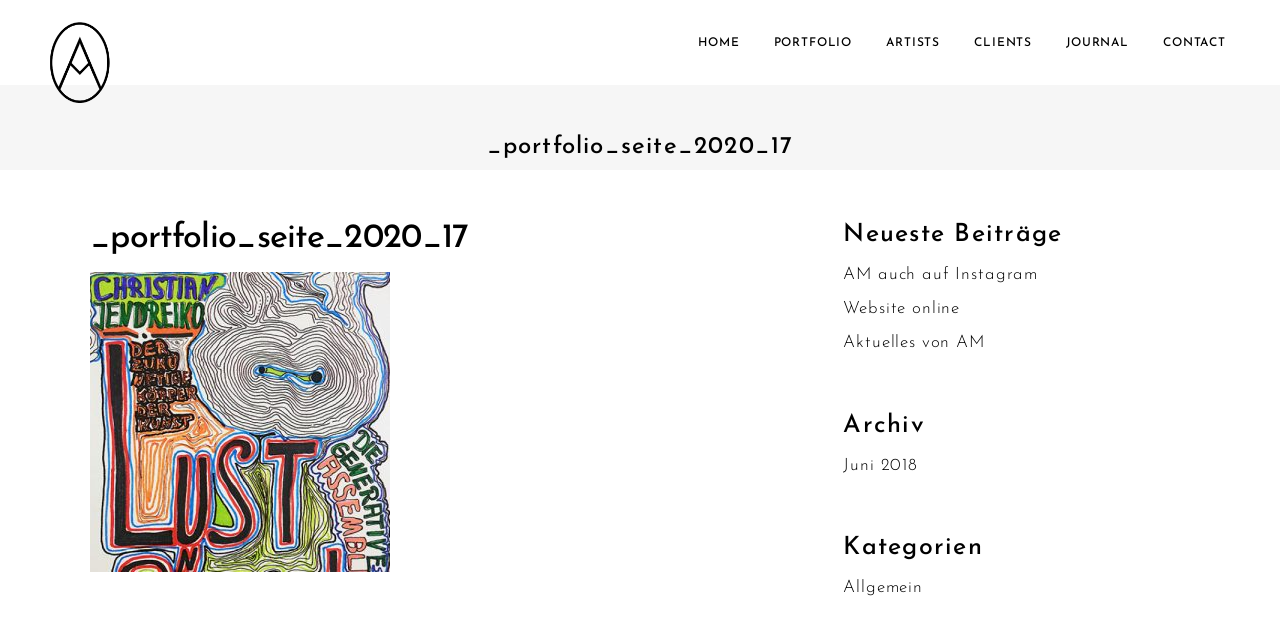

--- FILE ---
content_type: text/html; charset=UTF-8
request_url: https://www.adelinemorlon.de/project/christian_jendreiko_3/_portfolio_seite_2020_17/
body_size: 12378
content:
<!DOCTYPE html>
<html dir="ltr" lang="de"
	prefix="og: https://ogp.me/ns#" >
<head>
	<link href="https://www.adelinemorlon.de/wp-content/uploads/omgf/omgf-stylesheet-56/omgf-stylesheet-56.css?ver=1666616408" rel="stylesheet">
    	
        <meta charset="UTF-8"/>
        <link rel="profile" href="http://gmpg.org/xfn/11"/>
        <link rel="pingback" href="https://www.adelinemorlon.de/xmlrpc.php"/>

                <meta name="viewport" content="width=device-width,initial-scale=1,user-scalable=no">
        
	<title>_portfolio_seite_2020_17 | adeline morlon - art direction</title>
<script type="application/javascript">var edgtCoreAjaxUrl = "https://www.adelinemorlon.de/wp-admin/admin-ajax.php"</script><script type="application/javascript">var EdgefAjaxUrl = "https://www.adelinemorlon.de/wp-admin/admin-ajax.php"</script>
		<!-- All in One SEO 4.2.6.1 - aioseo.com -->
		<meta name="robots" content="max-image-preview:large" />
		<link rel="canonical" href="https://www.adelinemorlon.de/project/christian_jendreiko_3/_portfolio_seite_2020_17/" />
		<meta name="generator" content="All in One SEO (AIOSEO) 4.2.6.1 " />
		<meta property="og:locale" content="de_DE" />
		<meta property="og:site_name" content="adeline morlon - art direction |" />
		<meta property="og:type" content="article" />
		<meta property="og:title" content="_portfolio_seite_2020_17 | adeline morlon - art direction" />
		<meta property="og:url" content="https://www.adelinemorlon.de/project/christian_jendreiko_3/_portfolio_seite_2020_17/" />
		<meta property="article:published_time" content="2021-01-09T17:24:49+00:00" />
		<meta property="article:modified_time" content="2021-01-09T17:24:49+00:00" />
		<meta name="twitter:card" content="summary" />
		<meta name="twitter:title" content="_portfolio_seite_2020_17 | adeline morlon - art direction" />
		<meta name="google" content="nositelinkssearchbox" />
		<script type="application/ld+json" class="aioseo-schema">
			{"@context":"https:\/\/schema.org","@graph":[{"@type":"BreadcrumbList","@id":"https:\/\/www.adelinemorlon.de\/project\/christian_jendreiko_3\/_portfolio_seite_2020_17\/#breadcrumblist","itemListElement":[{"@type":"ListItem","@id":"https:\/\/www.adelinemorlon.de\/#listItem","position":1,"item":{"@type":"WebPage","@id":"https:\/\/www.adelinemorlon.de\/","name":"Home","url":"https:\/\/www.adelinemorlon.de\/"},"nextItem":"https:\/\/www.adelinemorlon.de\/project\/christian_jendreiko_3\/_portfolio_seite_2020_17\/#listItem"},{"@type":"ListItem","@id":"https:\/\/www.adelinemorlon.de\/project\/christian_jendreiko_3\/_portfolio_seite_2020_17\/#listItem","position":2,"item":{"@type":"WebPage","@id":"https:\/\/www.adelinemorlon.de\/project\/christian_jendreiko_3\/_portfolio_seite_2020_17\/","name":"_portfolio_seite_2020_17","url":"https:\/\/www.adelinemorlon.de\/project\/christian_jendreiko_3\/_portfolio_seite_2020_17\/"},"previousItem":"https:\/\/www.adelinemorlon.de\/#listItem"}]},{"@type":"ItemPage","@id":"https:\/\/www.adelinemorlon.de\/project\/christian_jendreiko_3\/_portfolio_seite_2020_17\/#itempage","url":"https:\/\/www.adelinemorlon.de\/project\/christian_jendreiko_3\/_portfolio_seite_2020_17\/","name":"_portfolio_seite_2020_17 | adeline morlon - art direction","inLanguage":"de-DE","isPartOf":{"@id":"https:\/\/www.adelinemorlon.de\/#website"},"breadcrumb":{"@id":"https:\/\/www.adelinemorlon.de\/project\/christian_jendreiko_3\/_portfolio_seite_2020_17\/#breadcrumblist"},"author":"https:\/\/www.adelinemorlon.de\/author\/adeline\/#author","creator":"https:\/\/www.adelinemorlon.de\/author\/adeline\/#author","datePublished":"2021-01-09T17:24:49+01:00","dateModified":"2021-01-09T17:24:49+01:00"},{"@type":"Organization","@id":"https:\/\/www.adelinemorlon.de\/#organization","name":"adeline morlon - art direction","url":"https:\/\/www.adelinemorlon.de\/"},{"@type":"WebSite","@id":"https:\/\/www.adelinemorlon.de\/#website","url":"https:\/\/www.adelinemorlon.de\/","name":"adeline morlon - art direction","inLanguage":"de-DE","publisher":{"@id":"https:\/\/www.adelinemorlon.de\/#organization"}}]}
		</script>
		<!-- All in One SEO -->

<link rel='dns-prefetch' href='//www.adelinemorlon.de' />
<link rel='dns-prefetch' href='//maps.googleapis.com' />

<link rel='dns-prefetch' href='//s.w.org' />
<link rel="alternate" type="application/rss+xml" title="adeline morlon - art direction &raquo; Feed" href="https://www.adelinemorlon.de/feed/" />
<script type="text/javascript">
window._wpemojiSettings = {"baseUrl":"https:\/\/s.w.org\/images\/core\/emoji\/14.0.0\/72x72\/","ext":".png","svgUrl":"https:\/\/s.w.org\/images\/core\/emoji\/14.0.0\/svg\/","svgExt":".svg","source":{"concatemoji":"https:\/\/www.adelinemorlon.de\/wp-includes\/js\/wp-emoji-release.min.js?ver=6.0.11"}};
/*! This file is auto-generated */
!function(e,a,t){var n,r,o,i=a.createElement("canvas"),p=i.getContext&&i.getContext("2d");function s(e,t){var a=String.fromCharCode,e=(p.clearRect(0,0,i.width,i.height),p.fillText(a.apply(this,e),0,0),i.toDataURL());return p.clearRect(0,0,i.width,i.height),p.fillText(a.apply(this,t),0,0),e===i.toDataURL()}function c(e){var t=a.createElement("script");t.src=e,t.defer=t.type="text/javascript",a.getElementsByTagName("head")[0].appendChild(t)}for(o=Array("flag","emoji"),t.supports={everything:!0,everythingExceptFlag:!0},r=0;r<o.length;r++)t.supports[o[r]]=function(e){if(!p||!p.fillText)return!1;switch(p.textBaseline="top",p.font="600 32px Arial",e){case"flag":return s([127987,65039,8205,9895,65039],[127987,65039,8203,9895,65039])?!1:!s([55356,56826,55356,56819],[55356,56826,8203,55356,56819])&&!s([55356,57332,56128,56423,56128,56418,56128,56421,56128,56430,56128,56423,56128,56447],[55356,57332,8203,56128,56423,8203,56128,56418,8203,56128,56421,8203,56128,56430,8203,56128,56423,8203,56128,56447]);case"emoji":return!s([129777,127995,8205,129778,127999],[129777,127995,8203,129778,127999])}return!1}(o[r]),t.supports.everything=t.supports.everything&&t.supports[o[r]],"flag"!==o[r]&&(t.supports.everythingExceptFlag=t.supports.everythingExceptFlag&&t.supports[o[r]]);t.supports.everythingExceptFlag=t.supports.everythingExceptFlag&&!t.supports.flag,t.DOMReady=!1,t.readyCallback=function(){t.DOMReady=!0},t.supports.everything||(n=function(){t.readyCallback()},a.addEventListener?(a.addEventListener("DOMContentLoaded",n,!1),e.addEventListener("load",n,!1)):(e.attachEvent("onload",n),a.attachEvent("onreadystatechange",function(){"complete"===a.readyState&&t.readyCallback()})),(e=t.source||{}).concatemoji?c(e.concatemoji):e.wpemoji&&e.twemoji&&(c(e.twemoji),c(e.wpemoji)))}(window,document,window._wpemojiSettings);
</script>
<style type="text/css">
img.wp-smiley,
img.emoji {
	display: inline !important;
	border: none !important;
	box-shadow: none !important;
	height: 1em !important;
	width: 1em !important;
	margin: 0 0.07em !important;
	vertical-align: -0.1em !important;
	background: none !important;
	padding: 0 !important;
}
</style>
	<link rel='stylesheet' id='wp-block-library-css'  href='https://www.adelinemorlon.de/wp-includes/css/dist/block-library/style.min.css?ver=6.0.11' type='text/css' media='all' />
<style id='global-styles-inline-css' type='text/css'>
body{--wp--preset--color--black: #000000;--wp--preset--color--cyan-bluish-gray: #abb8c3;--wp--preset--color--white: #ffffff;--wp--preset--color--pale-pink: #f78da7;--wp--preset--color--vivid-red: #cf2e2e;--wp--preset--color--luminous-vivid-orange: #ff6900;--wp--preset--color--luminous-vivid-amber: #fcb900;--wp--preset--color--light-green-cyan: #7bdcb5;--wp--preset--color--vivid-green-cyan: #00d084;--wp--preset--color--pale-cyan-blue: #8ed1fc;--wp--preset--color--vivid-cyan-blue: #0693e3;--wp--preset--color--vivid-purple: #9b51e0;--wp--preset--gradient--vivid-cyan-blue-to-vivid-purple: linear-gradient(135deg,rgba(6,147,227,1) 0%,rgb(155,81,224) 100%);--wp--preset--gradient--light-green-cyan-to-vivid-green-cyan: linear-gradient(135deg,rgb(122,220,180) 0%,rgb(0,208,130) 100%);--wp--preset--gradient--luminous-vivid-amber-to-luminous-vivid-orange: linear-gradient(135deg,rgba(252,185,0,1) 0%,rgba(255,105,0,1) 100%);--wp--preset--gradient--luminous-vivid-orange-to-vivid-red: linear-gradient(135deg,rgba(255,105,0,1) 0%,rgb(207,46,46) 100%);--wp--preset--gradient--very-light-gray-to-cyan-bluish-gray: linear-gradient(135deg,rgb(238,238,238) 0%,rgb(169,184,195) 100%);--wp--preset--gradient--cool-to-warm-spectrum: linear-gradient(135deg,rgb(74,234,220) 0%,rgb(151,120,209) 20%,rgb(207,42,186) 40%,rgb(238,44,130) 60%,rgb(251,105,98) 80%,rgb(254,248,76) 100%);--wp--preset--gradient--blush-light-purple: linear-gradient(135deg,rgb(255,206,236) 0%,rgb(152,150,240) 100%);--wp--preset--gradient--blush-bordeaux: linear-gradient(135deg,rgb(254,205,165) 0%,rgb(254,45,45) 50%,rgb(107,0,62) 100%);--wp--preset--gradient--luminous-dusk: linear-gradient(135deg,rgb(255,203,112) 0%,rgb(199,81,192) 50%,rgb(65,88,208) 100%);--wp--preset--gradient--pale-ocean: linear-gradient(135deg,rgb(255,245,203) 0%,rgb(182,227,212) 50%,rgb(51,167,181) 100%);--wp--preset--gradient--electric-grass: linear-gradient(135deg,rgb(202,248,128) 0%,rgb(113,206,126) 100%);--wp--preset--gradient--midnight: linear-gradient(135deg,rgb(2,3,129) 0%,rgb(40,116,252) 100%);--wp--preset--duotone--dark-grayscale: url('#wp-duotone-dark-grayscale');--wp--preset--duotone--grayscale: url('#wp-duotone-grayscale');--wp--preset--duotone--purple-yellow: url('#wp-duotone-purple-yellow');--wp--preset--duotone--blue-red: url('#wp-duotone-blue-red');--wp--preset--duotone--midnight: url('#wp-duotone-midnight');--wp--preset--duotone--magenta-yellow: url('#wp-duotone-magenta-yellow');--wp--preset--duotone--purple-green: url('#wp-duotone-purple-green');--wp--preset--duotone--blue-orange: url('#wp-duotone-blue-orange');--wp--preset--font-size--small: 13px;--wp--preset--font-size--medium: 20px;--wp--preset--font-size--large: 36px;--wp--preset--font-size--x-large: 42px;}.has-black-color{color: var(--wp--preset--color--black) !important;}.has-cyan-bluish-gray-color{color: var(--wp--preset--color--cyan-bluish-gray) !important;}.has-white-color{color: var(--wp--preset--color--white) !important;}.has-pale-pink-color{color: var(--wp--preset--color--pale-pink) !important;}.has-vivid-red-color{color: var(--wp--preset--color--vivid-red) !important;}.has-luminous-vivid-orange-color{color: var(--wp--preset--color--luminous-vivid-orange) !important;}.has-luminous-vivid-amber-color{color: var(--wp--preset--color--luminous-vivid-amber) !important;}.has-light-green-cyan-color{color: var(--wp--preset--color--light-green-cyan) !important;}.has-vivid-green-cyan-color{color: var(--wp--preset--color--vivid-green-cyan) !important;}.has-pale-cyan-blue-color{color: var(--wp--preset--color--pale-cyan-blue) !important;}.has-vivid-cyan-blue-color{color: var(--wp--preset--color--vivid-cyan-blue) !important;}.has-vivid-purple-color{color: var(--wp--preset--color--vivid-purple) !important;}.has-black-background-color{background-color: var(--wp--preset--color--black) !important;}.has-cyan-bluish-gray-background-color{background-color: var(--wp--preset--color--cyan-bluish-gray) !important;}.has-white-background-color{background-color: var(--wp--preset--color--white) !important;}.has-pale-pink-background-color{background-color: var(--wp--preset--color--pale-pink) !important;}.has-vivid-red-background-color{background-color: var(--wp--preset--color--vivid-red) !important;}.has-luminous-vivid-orange-background-color{background-color: var(--wp--preset--color--luminous-vivid-orange) !important;}.has-luminous-vivid-amber-background-color{background-color: var(--wp--preset--color--luminous-vivid-amber) !important;}.has-light-green-cyan-background-color{background-color: var(--wp--preset--color--light-green-cyan) !important;}.has-vivid-green-cyan-background-color{background-color: var(--wp--preset--color--vivid-green-cyan) !important;}.has-pale-cyan-blue-background-color{background-color: var(--wp--preset--color--pale-cyan-blue) !important;}.has-vivid-cyan-blue-background-color{background-color: var(--wp--preset--color--vivid-cyan-blue) !important;}.has-vivid-purple-background-color{background-color: var(--wp--preset--color--vivid-purple) !important;}.has-black-border-color{border-color: var(--wp--preset--color--black) !important;}.has-cyan-bluish-gray-border-color{border-color: var(--wp--preset--color--cyan-bluish-gray) !important;}.has-white-border-color{border-color: var(--wp--preset--color--white) !important;}.has-pale-pink-border-color{border-color: var(--wp--preset--color--pale-pink) !important;}.has-vivid-red-border-color{border-color: var(--wp--preset--color--vivid-red) !important;}.has-luminous-vivid-orange-border-color{border-color: var(--wp--preset--color--luminous-vivid-orange) !important;}.has-luminous-vivid-amber-border-color{border-color: var(--wp--preset--color--luminous-vivid-amber) !important;}.has-light-green-cyan-border-color{border-color: var(--wp--preset--color--light-green-cyan) !important;}.has-vivid-green-cyan-border-color{border-color: var(--wp--preset--color--vivid-green-cyan) !important;}.has-pale-cyan-blue-border-color{border-color: var(--wp--preset--color--pale-cyan-blue) !important;}.has-vivid-cyan-blue-border-color{border-color: var(--wp--preset--color--vivid-cyan-blue) !important;}.has-vivid-purple-border-color{border-color: var(--wp--preset--color--vivid-purple) !important;}.has-vivid-cyan-blue-to-vivid-purple-gradient-background{background: var(--wp--preset--gradient--vivid-cyan-blue-to-vivid-purple) !important;}.has-light-green-cyan-to-vivid-green-cyan-gradient-background{background: var(--wp--preset--gradient--light-green-cyan-to-vivid-green-cyan) !important;}.has-luminous-vivid-amber-to-luminous-vivid-orange-gradient-background{background: var(--wp--preset--gradient--luminous-vivid-amber-to-luminous-vivid-orange) !important;}.has-luminous-vivid-orange-to-vivid-red-gradient-background{background: var(--wp--preset--gradient--luminous-vivid-orange-to-vivid-red) !important;}.has-very-light-gray-to-cyan-bluish-gray-gradient-background{background: var(--wp--preset--gradient--very-light-gray-to-cyan-bluish-gray) !important;}.has-cool-to-warm-spectrum-gradient-background{background: var(--wp--preset--gradient--cool-to-warm-spectrum) !important;}.has-blush-light-purple-gradient-background{background: var(--wp--preset--gradient--blush-light-purple) !important;}.has-blush-bordeaux-gradient-background{background: var(--wp--preset--gradient--blush-bordeaux) !important;}.has-luminous-dusk-gradient-background{background: var(--wp--preset--gradient--luminous-dusk) !important;}.has-pale-ocean-gradient-background{background: var(--wp--preset--gradient--pale-ocean) !important;}.has-electric-grass-gradient-background{background: var(--wp--preset--gradient--electric-grass) !important;}.has-midnight-gradient-background{background: var(--wp--preset--gradient--midnight) !important;}.has-small-font-size{font-size: var(--wp--preset--font-size--small) !important;}.has-medium-font-size{font-size: var(--wp--preset--font-size--medium) !important;}.has-large-font-size{font-size: var(--wp--preset--font-size--large) !important;}.has-x-large-font-size{font-size: var(--wp--preset--font-size--x-large) !important;}
</style>
<link rel='stylesheet' id='google-typography-font-css'  href='https://www.adelinemorlon.de/wp-content/uploads/omgf/google-typography-font/google-typography-font.css?ver=1666616408' type='text/css' media='all' />
<link rel='stylesheet' id='rs-plugin-settings-css'  href='https://www.adelinemorlon.de/wp-content/plugins/revslider/public/assets/css/rs6.css?ver=6.3.5' type='text/css' media='all' />
<style id='rs-plugin-settings-inline-css' type='text/css'>
#rs-demo-id {}
</style>
<link rel='stylesheet' id='to-top-css'  href='https://www.adelinemorlon.de/wp-content/plugins/to-top/public/css/to-top-public.css?ver=2.5.1' type='text/css' media='all' />
<link rel='stylesheet' id='blaze_edge_default_style-css'  href='https://www.adelinemorlon.de/wp-content/themes/blaze/style.css?ver=6.0.11' type='text/css' media='all' />
<link rel='stylesheet' id='blaze_edge_modules_plugins-css'  href='https://www.adelinemorlon.de/wp-content/themes/blaze/assets/css/plugins.min.css?ver=6.0.11' type='text/css' media='all' />
<link rel='stylesheet' id='blaze_edge_modules-css'  href='https://www.adelinemorlon.de/wp-content/themes/blaze/assets/css/modules.min.css?ver=6.0.11' type='text/css' media='all' />
<style id='blaze_edge_modules-inline-css' type='text/css'>
      
body {letter-spacing:0.05em; color:#000 !important}
h1, h2, h3, h4, h5, h6 {color:#000 !important;letter-spacing:0.05em; padding-top:20px}

.edgtf-title {color:#f00}
.edgtf-title .edgtf-title-holder h1 span {letter-spacing:0.05em; padding-top:20px;}
.edgtf-subtitle {color:#000 !important;letter-spacing:0.05em}
.edgtf-post-info-bottom {display:none !important}
.edgtf-title .edgtf-title-holder .edgtf-subtitle {max-width:100%; width:100%}
.edgtf-title .edgtf-title-holder .edgtf-title-subtitle-holder-inner {text-align:center !important;}
.edgtf-portfolio-list-holder article .edgtf-ptf-category-holder {display:none}
.big-images .edgtf-portfolio-media .edgtf-portfolio-single-media {text-align:center !important}
.edgtf-two-columns-75-25 .edgtf-column1 {display:none}
body {font-family: 'Josefin Sans', sans-serif; font-weight:300!important}
.edgtf-logo-wrapper {padding-top:20px}
footer .edgtf-footer-bottom-holder {background:#ffffff; color:#000}
footer .widget {color:#999}
footer .widget a:link, footer .widget a:visited  {color:#000}
footer .widget a:hover {color:#999}
li.edgtf-blog-list-item {padding-bottom:120px!important}

@media only screen and (max-width: 600px), only screen and (max-width: 1024px), all
_portfolio-responsive.scss:355.edgtf-portfolio-single-nav .edgtf-portfolio-prev a {
position: absolute;
left:20px;
-webkit-transform: none;
-moz-transform: none;
transform: none;
padding-left: 10px;
}
/*.wpb_wrapper a, a:visited {text-decoration:underline}
.edgtf-portfolio-item-inner a {text-decoration:none !important}*/
</style>
<link rel='stylesheet' id='edgtf_font_awesome-css'  href='https://www.adelinemorlon.de/wp-content/themes/blaze/assets/css/font-awesome/css/font-awesome.min.css?ver=6.0.11' type='text/css' media='all' />
<link rel='stylesheet' id='edgtf_font_elegant-css'  href='https://www.adelinemorlon.de/wp-content/themes/blaze/assets/css/elegant-icons/style.min.css?ver=6.0.11' type='text/css' media='all' />
<link rel='stylesheet' id='edgtf_ion_icons-css'  href='https://www.adelinemorlon.de/wp-content/themes/blaze/assets/css/ion-icons/css/ionicons.min.css?ver=6.0.11' type='text/css' media='all' />
<link rel='stylesheet' id='edgtf_linea_icons-css'  href='https://www.adelinemorlon.de/wp-content/themes/blaze/assets/css/linea-icons/style.css?ver=6.0.11' type='text/css' media='all' />
<link rel='stylesheet' id='edgtf_linear_icons-css'  href='https://www.adelinemorlon.de/wp-content/themes/blaze/assets/css/linear-icons/style.css?ver=6.0.11' type='text/css' media='all' />
<link rel='stylesheet' id='edgtf_simple_line_icons-css'  href='https://www.adelinemorlon.de/wp-content/themes/blaze/assets/css/simple-line-icons/simple-line-icons.css?ver=6.0.11' type='text/css' media='all' />
<link rel='stylesheet' id='edgtf_dripicons-css'  href='https://www.adelinemorlon.de/wp-content/themes/blaze/assets/css/dripicons/dripicons.css?ver=6.0.11' type='text/css' media='all' />
<link rel='stylesheet' id='edgtf_ico_moon-css'  href='https://www.adelinemorlon.de/wp-content/themes/blaze/assets/css/icomoon/css/icomoon.css?ver=6.0.11' type='text/css' media='all' />
<link rel='stylesheet' id='blaze_edge_blog-css'  href='https://www.adelinemorlon.de/wp-content/themes/blaze/assets/css/blog.min.css?ver=6.0.11' type='text/css' media='all' />
<link rel='stylesheet' id='mediaelement-css'  href='https://www.adelinemorlon.de/wp-includes/js/mediaelement/mediaelementplayer-legacy.min.css?ver=4.2.16' type='text/css' media='all' />
<link rel='stylesheet' id='wp-mediaelement-css'  href='https://www.adelinemorlon.de/wp-includes/js/mediaelement/wp-mediaelement.min.css?ver=6.0.11' type='text/css' media='all' />
<link rel='stylesheet' id='blaze_edge_style_dynamic-css'  href='https://www.adelinemorlon.de/wp-content/themes/blaze/assets/css/style_dynamic.css?ver=1610378644' type='text/css' media='all' />
<link rel='stylesheet' id='blaze_edge_modules_responsive-css'  href='https://www.adelinemorlon.de/wp-content/themes/blaze/assets/css/modules-responsive.min.css?ver=6.0.11' type='text/css' media='all' />
<link rel='stylesheet' id='blaze_edge_blog_responsive-css'  href='https://www.adelinemorlon.de/wp-content/themes/blaze/assets/css/blog-responsive.min.css?ver=6.0.11' type='text/css' media='all' />
<link rel='stylesheet' id='blaze_edge_style_dynamic_responsive-css'  href='https://www.adelinemorlon.de/wp-content/themes/blaze/assets/css/style_dynamic_responsive.css?ver=1610378644' type='text/css' media='all' />
<link rel='stylesheet' id='js_composer_front-css'  href='https://www.adelinemorlon.de/wp-content/plugins/js_composer/assets/css/js_composer.min.css?ver=6.10.0' type='text/css' media='all' />
<link rel='stylesheet' id='blaze_edge_google_fonts-css'  href='https://www.adelinemorlon.de/wp-content/uploads/omgf/blaze_edge_google_fonts/blaze_edge_google_fonts.css?ver=1666616408' type='text/css' media='all' />
<script type='text/javascript' src='https://www.adelinemorlon.de/wp-includes/js/jquery/jquery.min.js?ver=3.6.0' id='jquery-core-js'></script>
<script type='text/javascript' src='https://www.adelinemorlon.de/wp-includes/js/jquery/jquery-migrate.min.js?ver=3.3.2' id='jquery-migrate-js'></script>
<script type='text/javascript' src='https://www.adelinemorlon.de/wp-content/plugins/revslider/public/assets/js/rbtools.min.js?ver=6.3.5' id='tp-tools-js'></script>
<script type='text/javascript' src='https://www.adelinemorlon.de/wp-content/plugins/revslider/public/assets/js/rs6.min.js?ver=6.3.5' id='revmin-js'></script>
<script type='text/javascript' id='to-top-js-extra'>
/* <![CDATA[ */
var to_top_options = {"scroll_offset":"100","icon_opacity":"100","style":"image","icon_type":"dashicons-arrow-up-alt2","icon_color":"#ffffff","icon_bg_color":"#000000","icon_size":"32","border_radius":"0","image":"https:\/\/www.adelinemorlon.de\/wp-content\/uploads\/2018\/06\/totop1.png","image_width":"65","image_alt":"","location":"bottom-right","margin_x":"20","margin_y":"20","show_on_admin":"0","enable_autohide":"0","autohide_time":"2","enable_hide_small_device":"0","small_device_max_width":"640","reset":"0"};
/* ]]> */
</script>
<script async type='text/javascript' src='https://www.adelinemorlon.de/wp-content/plugins/to-top/public/js/to-top-public.js?ver=2.5.1' id='to-top-js'></script>
<link rel="https://api.w.org/" href="https://www.adelinemorlon.de/wp-json/" /><link rel="alternate" type="application/json" href="https://www.adelinemorlon.de/wp-json/wp/v2/media/7666" /><link rel="EditURI" type="application/rsd+xml" title="RSD" href="https://www.adelinemorlon.de/xmlrpc.php?rsd" />
<link rel="wlwmanifest" type="application/wlwmanifest+xml" href="https://www.adelinemorlon.de/wp-includes/wlwmanifest.xml" /> 
<meta name="generator" content="WordPress 6.0.11" />
<link rel='shortlink' href='https://www.adelinemorlon.de/?p=7666' />
<link rel="alternate" type="application/json+oembed" href="https://www.adelinemorlon.de/wp-json/oembed/1.0/embed?url=https%3A%2F%2Fwww.adelinemorlon.de%2Fproject%2Fchristian_jendreiko_3%2F_portfolio_seite_2020_17%2F" />
<link rel="alternate" type="text/xml+oembed" href="https://www.adelinemorlon.de/wp-json/oembed/1.0/embed?url=https%3A%2F%2Fwww.adelinemorlon.de%2Fproject%2Fchristian_jendreiko_3%2F_portfolio_seite_2020_17%2F&#038;format=xml" />

<style type="text/css">
</style>
<link rel="apple-touch-icon" sizes="180x180" href="/wp-content/uploads/fbrfg/apple-touch-icon.png">
<link rel="icon" type="image/png" sizes="32x32" href="/wp-content/uploads/fbrfg/favicon-32x32.png">
<link rel="icon" type="image/png" sizes="16x16" href="/wp-content/uploads/fbrfg/favicon-16x16.png">
<link rel="manifest" href="/wp-content/uploads/fbrfg/site.webmanifest">
<link rel="mask-icon" href="/wp-content/uploads/fbrfg/safari-pinned-tab.svg" color="#000000">
<link rel="shortcut icon" href="/wp-content/uploads/fbrfg/favicon.ico">
<meta name="msapplication-TileColor" content="#ffffff">
<meta name="msapplication-config" content="/wp-content/uploads/fbrfg/browserconfig.xml">
<meta name="theme-color" content="#ffffff"><!-- Analytics by WP Statistics v13.2.7 - https://wp-statistics.com/ -->
<meta name="generator" content="Powered by WPBakery Page Builder - drag and drop page builder for WordPress."/>
<meta name="generator" content="Powered by Slider Revolution 6.3.5 - responsive, Mobile-Friendly Slider Plugin for WordPress with comfortable drag and drop interface." />
<script type="text/javascript">function setREVStartSize(e){
			//window.requestAnimationFrame(function() {				 
				window.RSIW = window.RSIW===undefined ? window.innerWidth : window.RSIW;	
				window.RSIH = window.RSIH===undefined ? window.innerHeight : window.RSIH;	
				try {								
					var pw = document.getElementById(e.c).parentNode.offsetWidth,
						newh;
					pw = pw===0 || isNaN(pw) ? window.RSIW : pw;
					e.tabw = e.tabw===undefined ? 0 : parseInt(e.tabw);
					e.thumbw = e.thumbw===undefined ? 0 : parseInt(e.thumbw);
					e.tabh = e.tabh===undefined ? 0 : parseInt(e.tabh);
					e.thumbh = e.thumbh===undefined ? 0 : parseInt(e.thumbh);
					e.tabhide = e.tabhide===undefined ? 0 : parseInt(e.tabhide);
					e.thumbhide = e.thumbhide===undefined ? 0 : parseInt(e.thumbhide);
					e.mh = e.mh===undefined || e.mh=="" || e.mh==="auto" ? 0 : parseInt(e.mh,0);		
					if(e.layout==="fullscreen" || e.l==="fullscreen") 						
						newh = Math.max(e.mh,window.RSIH);					
					else{					
						e.gw = Array.isArray(e.gw) ? e.gw : [e.gw];
						for (var i in e.rl) if (e.gw[i]===undefined || e.gw[i]===0) e.gw[i] = e.gw[i-1];					
						e.gh = e.el===undefined || e.el==="" || (Array.isArray(e.el) && e.el.length==0)? e.gh : e.el;
						e.gh = Array.isArray(e.gh) ? e.gh : [e.gh];
						for (var i in e.rl) if (e.gh[i]===undefined || e.gh[i]===0) e.gh[i] = e.gh[i-1];
											
						var nl = new Array(e.rl.length),
							ix = 0,						
							sl;					
						e.tabw = e.tabhide>=pw ? 0 : e.tabw;
						e.thumbw = e.thumbhide>=pw ? 0 : e.thumbw;
						e.tabh = e.tabhide>=pw ? 0 : e.tabh;
						e.thumbh = e.thumbhide>=pw ? 0 : e.thumbh;					
						for (var i in e.rl) nl[i] = e.rl[i]<window.RSIW ? 0 : e.rl[i];
						sl = nl[0];									
						for (var i in nl) if (sl>nl[i] && nl[i]>0) { sl = nl[i]; ix=i;}															
						var m = pw>(e.gw[ix]+e.tabw+e.thumbw) ? 1 : (pw-(e.tabw+e.thumbw)) / (e.gw[ix]);					
						newh =  (e.gh[ix] * m) + (e.tabh + e.thumbh);
					}				
					if(window.rs_init_css===undefined) window.rs_init_css = document.head.appendChild(document.createElement("style"));					
					document.getElementById(e.c).height = newh+"px";
					window.rs_init_css.innerHTML += "#"+e.c+"_wrapper { height: "+newh+"px }";				
				} catch(e){
					console.log("Failure at Presize of Slider:" + e)
				}					   
			//});
		  };</script>
		<style type="text/css" id="wp-custom-css">
			.edgtf-item-title {text-align:center!important}
.edgtf-mobile-header .edgtf-mobile-nav a, .edgtf-mobile-header .edgtf-mobile-nav h4 {
    font-size: 20px;
    line-height: 20px;
		font-weight:500;
}
#edgtf-back-to-top {display:none}
div.vc_column-inner.skrollable.skrollable-between {opacity:1 !important}		</style>
		<!-- To Top Custom CSS --><style type='text/css'>#to_top_scrollup {background-color: transparent; color: transparent; height: auto; width: 65px;opacity: 1;}</style><noscript><style> .wpb_animate_when_almost_visible { opacity: 1; }</style></noscript></head>

<body class="attachment attachment-template-default single single-attachment postid-7666 attachmentid-7666 attachment-jpeg edgt-cpt-1.0 blaze-ver-1.0  edgtf-blog-installed edgtf-fullscreen-opening-full edgtf-header-standard edgtf-fixed-on-scroll edgtf-header-standard-positon-right edgtf-default-mobile-header edgtf-sticky-up-mobile-header edgtf-dropdown-default edgtf-dark-header wpb-js-composer js-comp-ver-6.10.0 vc_responsive">



<div class="edgtf-wrapper">
	    <div class="edgtf-wrapper-inner">
        
<header class="edgtf-page-header">
            <div class="edgtf-fixed-wrapper">
        <div class="edgtf-menu-area" style="">
        			            <div class="edgtf-vertical-align-containers">
                <div class="edgtf-position-left"><!--
                 --><div class="edgtf-position-left-inner">
                        
<div class="edgtf-logo-wrapper">
    <a href="https://www.adelinemorlon.de/" style="height: 197px;">
        <img class="edgtf-normal-logo" src="https://www.adelinemorlon.de/wp-content/uploads/2017/10/logo394.png" alt="logo"/>
        <img class="edgtf-dark-logo" src="https://www.adelinemorlon.de/wp-content/uploads/2017/10/logo332.png" alt="dark logoo"/>        <img class="edgtf-light-logo" src="https://www.adelinemorlon.de/wp-content/uploads/2017/10/logo394.png" alt="light logo"/>    </a>
</div>

                                            </div>
                </div>
                                <div class="edgtf-position-right"><!--
                 --><div class="edgtf-position-right-inner">
                                                    
<nav class="edgtf-main-menu edgtf-drop-down edgtf-default-nav">
    <ul id="menu-main-menu" class="clearfix"><li id="nav-menu-item-6252" class="menu-item menu-item-type-post_type menu-item-object-page menu-item-home edgtf-menu-narrow edgtf-wide-background"><a href="https://www.adelinemorlon.de/"><span class="edgtf-item-outer"><span class="edgtf-item-inner"><span class="edgtf-item-text">HOME</span></span><span class="plus"></span></span></a></li>
<li id="nav-menu-item-6445" class="menu-item menu-item-type-post_type menu-item-object-page edgtf-menu-narrow edgtf-wide-background"><a href="https://www.adelinemorlon.de/portfolio/"><span class="edgtf-item-outer"><span class="edgtf-item-inner"><span class="edgtf-item-text">PORTFOLIO</span></span><span class="plus"></span></span></a></li>
<li id="nav-menu-item-6318" class="menu-item menu-item-type-post_type menu-item-object-page edgtf-menu-narrow edgtf-wide-background"><a href="https://www.adelinemorlon.de/artists/"><span class="edgtf-item-outer"><span class="edgtf-item-inner"><span class="edgtf-item-text">ARTISTS</span></span><span class="plus"></span></span></a></li>
<li id="nav-menu-item-6324" class="menu-item menu-item-type-post_type menu-item-object-page edgtf-menu-narrow edgtf-wide-background"><a href="https://www.adelinemorlon.de/clients/"><span class="edgtf-item-outer"><span class="edgtf-item-inner"><span class="edgtf-item-text">CLIENTS</span></span><span class="plus"></span></span></a></li>
<li id="nav-menu-item-7486" class="menu-item menu-item-type-post_type menu-item-object-page edgtf-menu-narrow edgtf-wide-background"><a href="https://www.adelinemorlon.de/journal/"><span class="edgtf-item-outer"><span class="edgtf-item-inner"><span class="edgtf-item-text">JOURNAL</span></span><span class="plus"></span></span></a></li>
<li id="nav-menu-item-6329" class="menu-item menu-item-type-post_type menu-item-object-page edgtf-menu-narrow edgtf-wide-background"><a href="https://www.adelinemorlon.de/contact/"><span class="edgtf-item-outer"><span class="edgtf-item-inner"><span class="edgtf-item-text">CONTACT</span></span><span class="plus"></span></span></a></li>
</ul></nav>

                                                                    </div>
                </div>
            </div>
            </div>
            </div>
        </header>


<header class="edgtf-mobile-header">
    <div class="edgtf-mobile-header-inner">
                <div class="edgtf-mobile-header-holder">
            <div class="edgtf-grid">
                <div class="edgtf-vertical-align-containers">
                                            <div class="edgtf-mobile-menu-opener">
                            <a href="javascript:void(0)">
                    <span class="edgtf-mobile-opener-icon-holder">
                        <i class="edgtf-icon-ion-icon ion-navicon " ></i>                    </span>
                            </a>
                        </div>
                                                                <div class="edgtf-position-center"><!--
                		 --><div class="edgtf-position-center-inner">
                                
<div class="edgtf-mobile-logo-wrapper">
    <a href="https://www.adelinemorlon.de/" style="height: 75px">
        <img src="https://www.adelinemorlon.de/wp-content/uploads/2018/01/logo_mobile.jpg" alt="mobile logo"/>
    </a>
</div>

                            </div>
                        </div>
                                        <div class="edgtf-position-right"><!--
                	 --><div class="edgtf-position-right-inner">
                                                    </div>
                    </div>
                </div> <!-- close .edgtf-vertical-align-containers -->
            </div>
        </div>
        
<nav class="edgtf-mobile-nav">
    <div class="edgtf-grid">
        <ul id="menu-main-menu-1" class=""><li id="mobile-menu-item-6252" class="menu-item menu-item-type-post_type menu-item-object-page menu-item-home "><a href="https://www.adelinemorlon.de/" class=""><span>HOME</span></a></li>
<li id="mobile-menu-item-6445" class="menu-item menu-item-type-post_type menu-item-object-page "><a href="https://www.adelinemorlon.de/portfolio/" class=""><span>PORTFOLIO</span></a></li>
<li id="mobile-menu-item-6318" class="menu-item menu-item-type-post_type menu-item-object-page "><a href="https://www.adelinemorlon.de/artists/" class=""><span>ARTISTS</span></a></li>
<li id="mobile-menu-item-6324" class="menu-item menu-item-type-post_type menu-item-object-page "><a href="https://www.adelinemorlon.de/clients/" class=""><span>CLIENTS</span></a></li>
<li id="mobile-menu-item-7486" class="menu-item menu-item-type-post_type menu-item-object-page "><a href="https://www.adelinemorlon.de/journal/" class=""><span>JOURNAL</span></a></li>
<li id="mobile-menu-item-6329" class="menu-item menu-item-type-post_type menu-item-object-page "><a href="https://www.adelinemorlon.de/contact/" class=""><span>CONTACT</span></a></li>
</ul>    </div>
</nav>

    </div>
</header> <!-- close .edgtf-mobile-header -->



                    <a id='edgtf-back-to-top'  href='#'>
                <span class="edgtf-icon-stack">
                     <span aria-hidden="true" class="edgtf-icon-font-elegant arrow_up  " ></span>                </span>
                <span class="edgtf-icon-stack">
                     <span aria-hidden="true" class="edgtf-icon-font-elegant arrow_up  " ></span>                </span>
            </a>
                
        <div class="edgtf-content" >
            <div class="edgtf-content-inner">
    <div class="edgtf-title edgtf-standard-type edgtf-content-center-alignment edgtf-title-small-text-size edgtf-animation-no edgtf-title-in-grid" style="height:85px;" data-height="85" >
        <div class="edgtf-title-image"></div>
        <div class="edgtf-title-holder" style="height:85px;">
            <div class="edgtf-container clearfix">
                <div class="edgtf-container-inner">
                    <div class="edgtf-title-subtitle-holder" style="">
                        <div class="edgtf-title-subtitle-holder-inner">
                                                        <h1 ><span>_portfolio_seite_2020_17</span></h1>
                                                                                                                    </div>
                    </div>
                </div>
            </div>
        </div>
    </div>

	<div class="edgtf-container">
				<div class="edgtf-container-inner">
				<div class="edgtf-two-columns-66-33 clearfix">
		<div class="edgtf-column1 edgtf-content-left-from-sidebar">
			<div class="edgtf-column-inner">
				<div class="edgtf-blog-holder edgtf-blog-single">
					<article id="post-7666" class="post-7666 attachment type-attachment status-inherit hentry">
	<div class="edgtf-post-content">
				<div class="edgtf-post-text">
			<div class="edgtf-post-text-inner clearfix">
				<h3 class="edgtf-post-title">
	_portfolio_seite_2020_17</h3>
				<p class="attachment"><a href='https://www.adelinemorlon.de/wp-content/uploads/2021/01/portfolio_seite_2020_17.jpg'><img width="300" height="300" src="https://www.adelinemorlon.de/wp-content/uploads/2021/01/portfolio_seite_2020_17-300x300.jpg" class="attachment-medium size-medium" alt="" loading="lazy" srcset="https://www.adelinemorlon.de/wp-content/uploads/2021/01/portfolio_seite_2020_17-300x300.jpg 300w, https://www.adelinemorlon.de/wp-content/uploads/2021/01/portfolio_seite_2020_17-150x150.jpg 150w, https://www.adelinemorlon.de/wp-content/uploads/2021/01/portfolio_seite_2020_17.jpg 500w" sizes="(max-width: 300px) 100vw, 300px" /></a></p>

				
				<div class="edgtf-post-info-bottom">
					<div class="edgtf-post-info-bottom-left">
						<div class="edgtf-post-info-author" style="display:none">
	by	<a class="edgtf-post-info-author-link" href="https://www.adelinemorlon.de/author/adeline/">adeline</a><!--
--></div><div class="edgtf-post-info-date">
			9. Januar 2021	</div><div class="edgtf-post-info-category" style="display:none">
	in	</div><div class="edgtf-post-info-comments-holder" style="display:none"><a class="edgtf-post-info-comments" href="https://www.adelinemorlon.de/project/christian_jendreiko_3/_portfolio_seite_2020_17/#respond" target="_self"><span class="icon_comment_alt"></span>0</a></div><div class="edgtf-blog-like" style="display:none">
	<a href="#" class="edgtf-like" id="edgtf-like-7666-585" title="Like this"><i class="icon_heart_alt"></i><span>0</span></a></div>
					</div>
									</div>
			</div>
		</div>
	</div>
	</article>		<div class="edgtf-blog-single-navigation">
		<div class="edgtf-blog-single-navigation-inner">
							<div class="edgtf-nav-holder"></div>
			
							<div class="edgtf-blog-single-share"></div>
			
							<div class="edgtf-nav-holder"></div>
					</div>
	</div>
				</div>
			</div>
		</div>
		<div class="edgtf-column2">
			<div class="edgtf-column-inner">
    <aside class="edgtf-sidebar">
        
		<div id="recent-posts-2" class="widget widget_recent_entries">
		<h4 class="edgtf-widget-title">Neueste Beiträge</h4>
		<ul>
											<li>
					<a href="https://www.adelinemorlon.de/aktuelles-von-am-2-2/">AM auch auf Instagram</a>
									</li>
											<li>
					<a href="https://www.adelinemorlon.de/aktuelles-von-am-2/">Website online</a>
									</li>
											<li>
					<a href="https://www.adelinemorlon.de/aktuelles-von-am/">Aktuelles von AM</a>
									</li>
					</ul>

		</div><div id="archives-2" class="widget widget_archive"><h4 class="edgtf-widget-title">Archiv</h4>
			<ul>
					<li><a href='https://www.adelinemorlon.de/2018/06/'>Juni 2018</a></li>
			</ul>

			</div><div id="categories-2" class="widget widget_categories"><h4 class="edgtf-widget-title">Kategorien</h4>
			<ul>
					<li class="cat-item cat-item-1"><a href="https://www.adelinemorlon.de/category/allgemein/">Allgemein</a>
</li>
			</ul>

			</div>    </aside>
</div>
		</div>
	</div>
		</div>
			</div>
	</div> <!-- close div.content_inner -->
</div>  <!-- close div.content -->

<footer >
	<div class="edgtf-footer-inner clearfix">

		
<div class="edgtf-footer-bottom-holder">
	<div class="edgtf-footer-bottom-holder-inner">
		<div class="edgtf-column-inner">
	<div id="text-6" class="widget edgtf-footer-text widget_text">			<div class="textwidget"><p>© Adeline Morlon <script>new Date().getFullYear()>document.write(new Date().getFullYear());</script>  | <a href="/impressum">Impressum</a> | <a href="/datenschutz">Datenschutz</a></p>
</div>
		</div></div>		</div>
	</div>

	</div>
</footer>

</div> <!-- close div.edgtf-wrapper-inner  -->
</div> <!-- close div.edgtf-wrapper -->
<span id="to_top_scrollup"><img alt="" src="//www.adelinemorlon.de/wp-content/uploads/2018/06/totop1.png"/></span><script type='text/javascript' src='https://www.adelinemorlon.de/wp-includes/js/jquery/ui/core.min.js?ver=1.13.1' id='jquery-ui-core-js'></script>
<script type='text/javascript' src='https://www.adelinemorlon.de/wp-includes/js/jquery/ui/tabs.min.js?ver=1.13.1' id='jquery-ui-tabs-js'></script>
<script type='text/javascript' src='https://www.adelinemorlon.de/wp-includes/js/jquery/ui/accordion.min.js?ver=1.13.1' id='jquery-ui-accordion-js'></script>
<script type='text/javascript' id='mediaelement-core-js-before'>
var mejsL10n = {"language":"de","strings":{"mejs.download-file":"Datei herunterladen","mejs.install-flash":"Du verwendest einen Browser, der nicht den Flash-Player aktiviert oder installiert hat. Bitte aktiviere dein Flash-Player-Plugin oder lade die neueste Version von https:\/\/get.adobe.com\/flashplayer\/ herunter","mejs.fullscreen":"Vollbild","mejs.play":"Wiedergeben","mejs.pause":"Pausieren","mejs.time-slider":"Zeit-Schieberegler","mejs.time-help-text":"Benutze die Pfeiltasten Links\/Rechts, um 1\u00a0Sekunde vor- oder zur\u00fcckzuspringen. Mit den Pfeiltasten Hoch\/Runter kannst du um 10\u00a0Sekunden vor- oder zur\u00fcckspringen.","mejs.live-broadcast":"Live-\u00dcbertragung","mejs.volume-help-text":"Pfeiltasten Hoch\/Runter benutzen, um die Lautst\u00e4rke zu regeln.","mejs.unmute":"Lautschalten","mejs.mute":"Stummschalten","mejs.volume-slider":"Lautst\u00e4rkeregler","mejs.video-player":"Video-Player","mejs.audio-player":"Audio-Player","mejs.captions-subtitles":"Untertitel","mejs.captions-chapters":"Kapitel","mejs.none":"Keine","mejs.afrikaans":"Afrikaans","mejs.albanian":"Albanisch","mejs.arabic":"Arabisch","mejs.belarusian":"Wei\u00dfrussisch","mejs.bulgarian":"Bulgarisch","mejs.catalan":"Katalanisch","mejs.chinese":"Chinesisch","mejs.chinese-simplified":"Chinesisch (vereinfacht)","mejs.chinese-traditional":"Chinesisch (traditionell)","mejs.croatian":"Kroatisch","mejs.czech":"Tschechisch","mejs.danish":"D\u00e4nisch","mejs.dutch":"Niederl\u00e4ndisch","mejs.english":"Englisch","mejs.estonian":"Estnisch","mejs.filipino":"Filipino","mejs.finnish":"Finnisch","mejs.french":"Franz\u00f6sisch","mejs.galician":"Galicisch","mejs.german":"Deutsch","mejs.greek":"Griechisch","mejs.haitian-creole":"Haitianisch-Kreolisch","mejs.hebrew":"Hebr\u00e4isch","mejs.hindi":"Hindi","mejs.hungarian":"Ungarisch","mejs.icelandic":"Isl\u00e4ndisch","mejs.indonesian":"Indonesisch","mejs.irish":"Irisch","mejs.italian":"Italienisch","mejs.japanese":"Japanisch","mejs.korean":"Koreanisch","mejs.latvian":"Lettisch","mejs.lithuanian":"Litauisch","mejs.macedonian":"Mazedonisch","mejs.malay":"Malaiisch","mejs.maltese":"Maltesisch","mejs.norwegian":"Norwegisch","mejs.persian":"Persisch","mejs.polish":"Polnisch","mejs.portuguese":"Portugiesisch","mejs.romanian":"Rum\u00e4nisch","mejs.russian":"Russisch","mejs.serbian":"Serbisch","mejs.slovak":"Slowakisch","mejs.slovenian":"Slowenisch","mejs.spanish":"Spanisch","mejs.swahili":"Suaheli","mejs.swedish":"Schwedisch","mejs.tagalog":"Tagalog","mejs.thai":"Thai","mejs.turkish":"T\u00fcrkisch","mejs.ukrainian":"Ukrainisch","mejs.vietnamese":"Vietnamesisch","mejs.welsh":"Walisisch","mejs.yiddish":"Jiddisch"}};
</script>
<script type='text/javascript' src='https://www.adelinemorlon.de/wp-includes/js/mediaelement/mediaelement-and-player.min.js?ver=4.2.16' id='mediaelement-core-js'></script>
<script type='text/javascript' src='https://www.adelinemorlon.de/wp-includes/js/mediaelement/mediaelement-migrate.min.js?ver=6.0.11' id='mediaelement-migrate-js'></script>
<script type='text/javascript' id='mediaelement-js-extra'>
/* <![CDATA[ */
var _wpmejsSettings = {"pluginPath":"\/wp-includes\/js\/mediaelement\/","classPrefix":"mejs-","stretching":"responsive"};
/* ]]> */
</script>
<script type='text/javascript' src='https://www.adelinemorlon.de/wp-includes/js/mediaelement/wp-mediaelement.min.js?ver=6.0.11' id='wp-mediaelement-js'></script>
<script type='text/javascript' src='https://www.adelinemorlon.de/wp-content/themes/blaze/assets/js/modules/plugins/jquery.appear.js?ver=6.0.11' id='blaze_edge_appear-js'></script>
<script type='text/javascript' src='https://www.adelinemorlon.de/wp-content/themes/blaze/assets/js/modules/plugins/modernizr.custom.85257.js?ver=6.0.11' id='blaze_edge_modernizr-js'></script>
<script type='text/javascript' src='https://www.adelinemorlon.de/wp-content/themes/blaze/assets/js/modules/plugins/jquery.hoverIntent.min.js?ver=6.0.11' id='blaze_edge_hoverIntent-js'></script>
<script type='text/javascript' src='https://www.adelinemorlon.de/wp-content/themes/blaze/assets/js/modules/plugins/jquery.plugin.js?ver=6.0.11' id='blaze_edge_jquery-plugin-js'></script>
<script type='text/javascript' src='https://www.adelinemorlon.de/wp-content/themes/blaze/assets/js/modules/plugins/jquery.countdown.min.js?ver=6.0.11' id='blaze_edge_countdown-js'></script>
<script type='text/javascript' src='https://www.adelinemorlon.de/wp-content/themes/blaze/assets/js/modules/plugins/parallax.min.js?ver=6.0.11' id='blaze_edge_parallax-js'></script>
<script type='text/javascript' src='https://www.adelinemorlon.de/wp-content/themes/blaze/assets/js/modules/plugins/select2.min.js?ver=6.0.11' id='blaze_edge_select2-js'></script>
<script type='text/javascript' src='https://www.adelinemorlon.de/wp-content/themes/blaze/assets/js/modules/plugins/easypiechart.js?ver=6.0.11' id='blaze_edge_easypiechart-js'></script>
<script type='text/javascript' src='https://www.adelinemorlon.de/wp-content/themes/blaze/assets/js/modules/plugins/jquery.waypoints.min.js?ver=6.0.11' id='blaze_edge_waypoints-js'></script>
<script type='text/javascript' src='https://www.adelinemorlon.de/wp-content/themes/blaze/assets/js/modules/plugins/Chart.min.js?ver=6.0.11' id='blaze_edge_chart-js'></script>
<script type='text/javascript' src='https://www.adelinemorlon.de/wp-content/themes/blaze/assets/js/modules/plugins/counter.js?ver=6.0.11' id='blaze_edge_counter-js'></script>
<script type='text/javascript' src='https://www.adelinemorlon.de/wp-content/themes/blaze/assets/js/modules/plugins/fluidvids.min.js?ver=6.0.11' id='blaze_edge_fluidvids-js'></script>
<script type='text/javascript' src='https://www.adelinemorlon.de/wp-content/themes/blaze/assets/js/modules/plugins/jquery.prettyPhoto.js?ver=6.0.11' id='blaze_edge_prettyphoto-js'></script>
<script type='text/javascript' src='https://www.adelinemorlon.de/wp-content/themes/blaze/assets/js/modules/plugins/jquery.nicescroll.min.js?ver=6.0.11' id='blaze_edge_nicescroll-js'></script>
<script type='text/javascript' src='https://www.adelinemorlon.de/wp-content/themes/blaze/assets/js/modules/plugins/ScrollToPlugin.min.js?ver=6.0.11' id='blaze_edge_ScrollToPlugin-js'></script>
<script type='text/javascript' src='https://www.adelinemorlon.de/wp-content/themes/blaze/assets/js/modules/plugins/TweenLite.min.js?ver=6.0.11' id='blaze_edge_tweenlight-js'></script>
<script type='text/javascript' src='https://www.adelinemorlon.de/wp-content/themes/blaze/assets/js/modules/plugins/jquery.mixitup.min.js?ver=6.0.11' id='blaze_edge_mixitup-js'></script>
<script type='text/javascript' src='https://www.adelinemorlon.de/wp-content/themes/blaze/assets/js/modules/plugins/jquery.waitforimages.js?ver=6.0.11' id='blaze_edge_waitforimages-js'></script>
<script type='text/javascript' src='https://www.adelinemorlon.de/wp-content/themes/blaze/assets/js/modules/plugins/jquery.easing.1.3.js?ver=6.0.11' id='blaze_edge_jquery-easing-1.3-js'></script>
<script type='text/javascript' src='https://www.adelinemorlon.de/wp-content/themes/blaze/assets/js/modules/plugins/skrollr.js?ver=6.0.11' id='blaze_edge_skrollr-js'></script>
<script type='text/javascript' src='https://www.adelinemorlon.de/wp-content/themes/blaze/assets/js/modules/plugins/slick.min.js?ver=6.0.11' id='blaze_edge_slick-js'></script>
<script type='text/javascript' src='https://www.adelinemorlon.de/wp-content/themes/blaze/assets/js/modules/plugins/bootstrapCarousel.js?ver=6.0.11' id='blaze_edge_bootstrapCarousel-js'></script>
<script type='text/javascript' src='https://www.adelinemorlon.de/wp-content/themes/blaze/assets/js/modules/plugins/jquery.touchSwipe.min.js?ver=6.0.11' id='blaze_edge_touchSwipe-js'></script>
<script type='text/javascript' src='https://www.adelinemorlon.de/wp-content/themes/blaze/assets/js/modules/plugins/jquery.multiscroll.min.js?ver=6.0.11' id='blaze_edge_multiscroll-js'></script>
<script type='text/javascript' src='https://www.adelinemorlon.de/wp-content/themes/blaze/assets/js/modules/plugins/typed.js?ver=6.0.11' id='blaze_edge_typed-js'></script>
<script type='text/javascript' src='https://www.adelinemorlon.de/wp-content/themes/blaze/assets/js/modules/plugins/swiper.min.js?ver=6.0.11' id='blaze_edge_swiper-js'></script>
<script type='text/javascript' src='https://www.adelinemorlon.de/wp-content/themes/blaze/assets/js/modules/plugins/jquery.stretch.js?ver=6.0.11' id='blaze_edge_stretch-js'></script>
<script type='text/javascript' src='https://www.adelinemorlon.de/wp-content/themes/blaze/assets/js/modules/plugins/jquery.mousewheel.min.js?ver=6.0.11' id='blaze_edge_mousewheel-js'></script>
<script type='text/javascript' src='https://www.adelinemorlon.de/wp-content/themes/blaze/assets/js/jquery.isotope.min.js?ver=6.0.11' id='blaze_edge_isotope-js'></script>
<script type='text/javascript' src='//maps.googleapis.com/maps/api/js?ver=6.0.11' id='google_map_api-js'></script>
<script type='text/javascript' id='blaze_edge_modules-js-extra'>
/* <![CDATA[ */
var edgtfGlobalVars = {"vars":{"edgtfAddForAdminBar":0,"edgtfElementAppearAmount":-120,"edgtfFinishedMessage":"No more posts","edgtfLoadMoreText":"Load More","edgtfLoadingMoreText":"Loading...","edgtfMessage":"Loading new Posts...","edgtfAddingToCart":"adding to cart...","edgtfTopBarHeight":0,"edgtfStickyHeaderHeight":0,"edgtfStickyHeaderTransparencyHeight":100,"edgtfStickyScrollAmount":0,"edgtfLogoAreaHeight":0,"edgtfMenuAreaHeight":85,"edgtfMobileHeaderHeight":100}};
var edgtfPerPageVars = {"vars":{"edgtfStickyScrollAmount":0,"edgtfPassepartout":0,"edgtfHeaderTransparencyHeight":85}};
/* ]]> */
</script>
<script type='text/javascript' src='https://www.adelinemorlon.de/wp-content/themes/blaze/assets/js/modules.min.js?ver=6.0.11' id='blaze_edge_modules-js'></script>
<script type='text/javascript' src='https://www.adelinemorlon.de/wp-content/themes/blaze/assets/js/blog.min.js?ver=6.0.11' id='blaze_edge_blog-js'></script>
<script type='text/javascript' src='https://www.adelinemorlon.de/wp-content/plugins/js_composer/assets/js/dist/js_composer_front.min.js?ver=6.10.0' id='wpb_composer_front_js-js'></script>
<script type='text/javascript' id='edgtf-like-js-extra'>
/* <![CDATA[ */
var edgtfLike = {"ajaxurl":"https:\/\/www.adelinemorlon.de\/wp-admin\/admin-ajax.php"};
/* ]]> */
</script>
<script type='text/javascript' src='https://www.adelinemorlon.de/wp-content/themes/blaze/assets/js/like.js?ver=1.0' id='edgtf-like-js'></script>
</body>
</html>

--- FILE ---
content_type: text/css
request_url: https://www.adelinemorlon.de/wp-content/uploads/omgf/omgf-stylesheet-56/omgf-stylesheet-56.css?ver=1666616408
body_size: 823
content:
/**
 * Auto Generated by OMGF
 * @author: Daan van den Bergh
 * @url: https://daan.dev
 */

@font-face {
    font-family: 'Josefin Sans';
    font-style: normal;
    font-weight: 300;
    font-display: swap;
    src:     url('https://www.adelinemorlon.de/wp-content/uploads/omgf/omgf-stylesheet-56/josefin-sans-normal-latin-ext-300.woff2') format('woff2');
    unicode-range: U+0100-024F, U+0259, U+1E00-1EFF, U+2020, U+20A0-20AB, U+20AD-20CF, U+2113, U+2C60-2C7F, U+A720-A7FF;
}
@font-face {
    font-family: 'Josefin Sans';
    font-style: normal;
    font-weight: 300;
    font-display: swap;
    src:     url('https://www.adelinemorlon.de/wp-content/uploads/omgf/omgf-stylesheet-56/josefin-sans-normal-latin-300.woff2') format('woff2');
    unicode-range: U+0000-00FF, U+0131, U+0152-0153, U+02BB-02BC, U+02C6, U+02DA, U+02DC, U+2000-206F, U+2074, U+20AC, U+2122, U+2191, U+2193, U+2212, U+2215, U+FEFF, U+FFFD;
}


--- FILE ---
content_type: text/css
request_url: https://www.adelinemorlon.de/wp-content/themes/blaze/style.css?ver=6.0.11
body_size: 490
content:
/*
Theme Name: Blaze
Theme URI: http://blaze.edge-themes.com
Description: A Portfolio Theme with Attitude
Author: Edge Themes
Author URI: http://themeforest.net/user/edge-themes
Version: 1.0
License: GNU General Public License
License URI: licence/GPL.txt
Text Domain: blaze
Tags: one-column, two-columns, three-columns, four-columns, left-sidebar, right-sidebar, custom-menu, featured-images, flexible-header, post-formats, sticky-post, translation-ready

CSS changes can be made in files in the /css/ folder. This is a placeholder file required by WordPress, so do not delete it.

*/

--- FILE ---
content_type: text/css
request_url: https://www.adelinemorlon.de/wp-content/themes/blaze/assets/css/modules.min.css?ver=6.0.11
body_size: 513541
content:
/*------------------------------------------------------------------
 * This is main css file for theme. It is broken into following sections:
 * 1.  Global styles and reset
 * 2.  Header Styles
 * 3.  Footer styles
 * 4.  Title area styles
 * 5.  Side area styles
 * 6.  Fullscreen Menu functionality styles
 * 7.  Search functionality styles
 * 8.  Portfolio styles
 * 9.  Shortcodes styles
 * 10.  Widgets styles

-------------------------------------------------------------------*/
/*------------------------------------------------------------------
 * Color codes

 * Accent color: #1d1d1d - #ff1d4d
 * Background: #fff - #fff
 * Content: #4a4a4a - #74797b
 * Header h1: #333
 * Header h2: #333
 * Header h3: #333
 * Header h4: #333
 * Header h5: #333
 * Header h6: #333
 * Header Background: #ffffff
 * Footer Top Background: #393939
 * Footer Bottom Background: #f6f6f6

 * a (standard): #1d1d1d
 * a (hover): #1d1d1d
 */
/* ==========================================================================
   1. Global styles and reset
   ========================================================================== */
/* #Reset default styles - start
   ========================================================================== */
html, body, div, span, applet, object, iframe, h1, h2, h3, h4, h5, h6, p, blockquote, pre, a, abbr, acronym, address, big, cite, code, del, dfn, em, font,
ins, kbd, q, s, samp, small, strike, strong, sub, sup, tt, var, b, u, i, center, dl, dt, dd, ol, ul, li, fieldset, form, label, legend, table, caption, tbody, tfoot, thead, tr, th, td {
  background: transparent;
  border: 0;
  margin: 0;
  padding: 0;
  vertical-align: baseline;
  outline: none;
}

article, aside, details, figcaption, figure, footer, header, hgroup, nav, section {
  display: block;
}

blockquote {
  quotes: none;
}

blockquote:before, blockquote:after {
  content: '';
  content: none;
}

del {
  text-decoration: line-through;
}

/* tables still need 'cellspacing="0"' in the markup */
table {
  border-collapse: collapse;
  border-spacing: 0;
  border: medium none;
  vertical-align: middle;
}

table th {
  border: 0;
  padding: 16px 7px;
  text-align: center;
}

table td {
  padding: 5px 10px;
  text-align: center;
}

a img {
  border: none;
}

img, .wp-caption {
  max-width: 100%;
  height: auto;
}

iframe {
  max-width: 100%;
}

/* #Reset default styles - end
   ========================================================================== */
/* #General styles that are used in our theme - start
 * Here are defined global styles on body element, on container elements that hold every page,
 * headings and links, inputs, core wp styles and default pagination styles
   ========================================================================== */
.clearfix:before,
.clearfix:after {
  content: " ";
  /* 1 */
  display: table;
  /* 2 */
}

.clearfix:after {
  clear: both;
}

.clearfix {
  *zoom: 1;
}

.clear:after {
  clear: both;
  content: "";
  display: block;
}

html {
  height: 100%;
  margin: 0 !important;
  -webkit-transition: all 0.33s ease-out;
  -moz-transition: all 0.33s ease-out;
  transition: all 0.33s ease-out;
  overflow-y: scroll !important;
  /* to prevent page jumping on ajax and when there is not enough content */
}

body {
  font-family: 'Yantramanav', sans-serif;
  font-size: 17px;
  line-height: 28px;
  color: #000;
  font-weight: 400;
  background-color: #fff;
  overflow-x: hidden !important;
  -webkit-font-smoothing: antialiased;
}

h1 {
  font-size: 72px;
  line-height: 1em;
  letter-spacing: -0.04em;
}

h2 {
  font-size: 54px;
  line-height: 0.82em;
  /* 46px/54px */
}

h3 {
  font-size: 34px;
  line-height: 1.147em;
  /* 39px/34px */
}

h4 {
  font-size: 25px;
  line-height: 1.2em;
  /* 30px/25px */
}

h5 {
  font-size: 21px;
  line-height: 1.25em;
  /* 27px/16px */
}

h6 {
  font-size: 18px;
  line-height: 1.25em;
}

h1, h2, h3, h4, h5, h6 {
  color: #000;
  font-weight: 500;
}

h1 a, h2 a, h3 a, h4 a, h5 a, h6 a {
  color: inherit;
  font-family: inherit;
  font-size: inherit;
  font-weight: inherit;
  font-style: inherit;
  line-height: inherit;
  letter-spacing: inherit;
  text-transform: inherit;
}

h1 a:hover,
h2 a:hover,
h3 a:hover,
h4 a:hover,
h5 a:hover,
h6 a:hover {
  color: #1d1d1d;
}

a,
p a {
  color: #000;
  text-decoration: none;
  cursor: pointer;
  -webkit-transition: color 0.15s ease-out;
  -moz-transition: color 0.15s ease-out;
  transition: color 0.15s ease-out;
}

p {
  margin: 0 0 25px;
}

input[type='submit'],
.woocommerce input[type='button'],
.woocommerce-page input[type='button'] {
  -webkit-appearance: none;
}

ul, ol {
  list-style-position: inside;
  margin: 15px 0;
}

ul ul,
ol ol,
ol ul,
ul ol {
  margin: 0;
  padding: 0 0 0 15px;
}

pre {
  background-color: #fff;
  padding: 15px;
  max-width: 100%;
  white-space: pre-wrap;
  word-wrap: break-word;
  margin: 15px 0;
}

dt {
  font-size: 15px;
  font-weight: 700;
  margin-bottom: 10px;
}

dd {
  margin-bottom: 15px;
}

sub, sup {
  font-size: 75%;
  height: 0;
  line-height: 0;
  position: relative;
  vertical-align: baseline;
}

sub {
  top: 0.5ex;
}

sup {
  bottom: 0.5ex;
}

.wp-caption-text {
  margin: 0;
  font-style: italic;
}

table {
  width: 100%;
}

table thead tr, table tbody tr {
  border: 1px solid #cdcdcd;
}

table tbody th {
  border-right: 1px solid #cdcdcd;
}

blockquote:not(.edgtf-blockquote-shortcode) {
  padding: 0;
  border: none;
  font-style: italic;
  font-size: 17px;
  line-height: 1.6em;
  margin: 20px 0;
}

blockquote cite {
  font-style: normal;
  font-weight: 500;
}

/* Webkit */
::selection {
  background: #1d1d1d;
  color: #fff;
}

/* Gecko/Mozilla */
::-moz-selection {
  background: #1d1d1d;
  color: #fff;
}

.wp-caption,
.wp-caption-text,
.sticky,
.gallery-caption,
.bypostauthor {
  opacity: 1;
}

.alignleft {
  float: left;
  margin: 0 20px 20px 0;
}

.alignright {
  float: right;
  margin: 0 0 20px 20px;
}

.aligncenter {
  display: block;
  margin: 10px auto;
  clear: both;
}

.text-align-right {
  text-align: right;
}

.text-align-left {
  text-align: left;
}

.text-align-center {
  text-align: center;
}

.meta {
  display: none;
}

.edgtf-full-width-inner > h1, .edgtf-full-width-inner > h2, .edgtf-full-width-inner > h3,
.edgtf-container-inner > h1,
.edgtf-container-inner > h2,
.edgtf-container-inner > h3 {
  margin: 15px 0;
}

.edgtf-full-width-inner > h4, .edgtf-full-width-inner > h5, .edgtf-full-width-inner > h6,
.edgtf-container-inner > h4,
.edgtf-container-inner > h5,
.edgtf-container-inner > h6 {
  margin: 10px 0;
}

.edgtf-full-width-inner > table,
.edgtf-container-inner > table {
  margin: 15px 0;
}

.edgtf-wrapper {
  background-color: #fff;
  position: relative;
  z-index: 1000;
  -webkit-transition: left 0.33s cubic-bezier(0.694, 0.0482, 0.335, 1);
  -moz-transition: left 0.33s cubic-bezier(0.694, 0.0482, 0.335, 1);
  transition: left 0.33s cubic-bezier(0.694, 0.0482, 0.335, 1);
  left: 0px;
}

.edgtf-wrapper .edgtf-wrapper-inner {
  width: 100%;
  overflow: hidden;
}

.edgtf-meta {
  display: none;
}

.edgtf-content {
  margin-top: 0;
  position: relative;
  z-index: 100;
  background-color: #fff;
  /*this is needed because of the uncovering footer*/
}

/*visual composer override styles*/
.wpb_row, .wpb_content_element,
ul.wpb_thumbnails-fluid > li,
.last_toggle_el_margin, .wpb_button {
  margin-bottom: 0 !important;
}

.edgtf-content .edgtf-content-inner > .edgtf-container > .edgtf-container-inner,
.edgtf-content .edgtf-content-inner > .edgtf-full-width > .edgtf-full-width-inner {
  padding: 30px 0;
}

.edgtf-boxed {
  overflow: hidden !important;
  /* this is because content jumping while using accordion and display:inline-block on 'body.edgtf-boxed .edgtf-wrapper'   */
}

.edgtf-boxed .edgtf-wrapper {
  display: inline-block;
  vertical-align: middle;
  width: 100%;
}

.edgtf-boxed .edgtf-wrapper .edgtf-wrapper-inner {
  width: 1350px;
  overflow: visible;
  margin: auto;
}

.edgtf-boxed .edgtf-content {
  overflow: hidden;
}

.edgtf-boxed .edgtf-footer-inner {
  width: 1350px;
  margin: auto;
}

.edgtf-boxed .edgtf-page-header .edgtf-sticky-header,
.edgtf-boxed .edgtf-page-header .edgtf-fixed-wrapper.fixed {
  width: 1350px;
  left: auto;
}

.edgtf-container {
  background-color: #fff;
  position: relative;
  padding: 0;
  width: 100%;
  z-index: 100;
}

.edgtf-container:before {
  content: " ";
  display: table;
}

.edgtf-container:after {
  content: " ";
  display: table;
  clear: both;
}

.edgtf-container-inner {
  width: 1300px;
  margin: 0px auto;
}

.edgtf-full-width {
  position: relative;
  z-index: 100;
  background-color: #fff;
  /*this is needed because of the slider*/
}

@media only screen and (min-width: 1400px) {
  .edgtf-grid-1300 .edgtf-grid,
  .edgtf-grid-1300 .edgtf-container-inner,
  .edgtf-grid-1300 .edgtf-grid-section .edgtf-section-inner,
  .edgtf-grid-1300 .edgtf-footer-top-border-holder.edgtf-in-grid,
  .edgtf-grid-1300 .edgtf-footer-bottom-border-holder.edgtf-in-grid {
    width: 1300px;
  }
  .edgtf-grid-1300.edgtf-boxed .edgtf-footer-inner,
  .edgtf-grid-1300.edgtf-boxed .edgtf-wrapper-inner {
    width: 1350px;
  }
  .edgtf-grid-1300.edgtf-boxed .edgtf-page-header .edgtf-sticky-header,
  .edgtf-grid-1300.edgtf-boxed .edgtf-page-header .edgtf-fixed-wrapper.fixed {
    width: 1350px;
    left: auto;
  }
}

@media only screen and (min-width: 1300px) {
  .edgtf-grid-1200 .edgtf-grid,
  .edgtf-grid-1200 .edgtf-container-inner,
  .edgtf-grid-1200 .edgtf-grid-section .edgtf-section-inner,
  .edgtf-grid-1200 .edgtf-footer-top-border-holder.edgtf-in-grid,
  .edgtf-grid-1200 .edgtf-footer-bottom-border-holder.edgtf-in-grid {
    width: 1200px;
  }
  .edgtf-grid-1200.edgtf-boxed .edgtf-footer-inner,
  .edgtf-grid-1200.edgtf-boxed .edgtf-wrapper-inner {
    width: 1250px;
  }
  .edgtf-grid-1200.edgtf-boxed .edgtf-page-header .edgtf-sticky-header,
  .edgtf-grid-1200.edgtf-boxed .edgtf-page-header .edgtf-fixed-wrapper.fixed {
    width: 1250px;
    left: auto;
  }
}

@media only screen and (min-width: 1200px) {
  .edgtf-grid-1000 .edgtf-grid,
  .edgtf-grid-1000 .edgtf-container-inner,
  .edgtf-grid-1000 .edgtf-grid-section .edgtf-section-inner,
  .edgtf-grid-1000 .edgtf-footer-top-border-holder.edgtf-in-grid,
  .edgtf-grid-1000 .edgtf-footer-bottom-border-holder.edgtf-in-grid {
    width: 1000px;
  }
  .edgtf-grid-1000.edgtf-boxed .edgtf-footer-inner,
  .edgtf-grid-1000.edgtf-boxed .edgtf-wrapper-inner {
    width: 1050px;
  }
  .edgtf-grid-1000.edgtf-boxed .edgtf-page-header .edgtf-sticky-header,
  .edgtf-grid-1000.edgtf-boxed .edgtf-page-header .edgtf-fixed-wrapper.fixed {
    width: 1050px;
    left: auto;
  }
}

@media only screen and (min-width: 1000px) {
  .edgtf-grid-800 .edgtf-grid,
  .edgtf-grid-800 .edgtf-container-inner,
  .edgtf-grid-800 .edgtf-grid-section .edgtf-section-inner,
  .edgtf-grid-800 .edgtf-footer-top-border-holder.edgtf-in-grid,
  .edgtf-grid-800 .edgtf-footer-bottom-border-holder.edgtf-in-grid {
    width: 800px;
  }
  .edgtf-grid-800.edgtf-boxed .edgtf-footer-inner,
  .edgtf-grid-800.edgtf-boxed .edgtf-wrapper-inner {
    width: 850px;
  }
  .edgtf-grid-800.edgtf-boxed .edgtf-page-header .edgtf-sticky-header,
  .edgtf-grid-800.edgtf-boxed .edgtf-page-header .edgtf-fixed-wrapper.fixed {
    width: 850px;
    left: auto;
  }
}

/* #General styles that are used in our theme - end
   ========================================================================== */
/* #Grid system styles - start
 * Here are defined styles for grid system that is used outside Visual Composer
   ========================================================================== */
.edgtf-two-columns-66-33 {
  width: 100%;
}

.edgtf-two-columns-66-33 .edgtf-column1 {
  width: 66.66%;
  float: left;
}

.edgtf-two-columns-66-33 .edgtf-column1 .edgtf-column-inner {
  padding: 0 20px 0 0;
}

.edgtf-two-columns-66-33 .edgtf-column2 {
  width: 33.33%;
  float: left;
}

.edgtf-two-columns-66-33 .edgtf-column2 .edgtf-column-inner {
  padding: 0 0 0 20px;
}

.edgtf-two-columns-33-66 {
  width: 100%;
}

.edgtf-two-columns-33-66 .edgtf-column1 {
  width: 33.33%;
  float: left;
}

.edgtf-two-columns-33-66 .edgtf-column1 .edgtf-column-inner {
  padding: 0 20px 0 0;
}

.edgtf-two-columns-33-66 .edgtf-column2 {
  width: 66.66%;
  float: left;
}

.edgtf-two-columns-33-66 .edgtf-column2 .edgtf-column-inner {
  padding: 0 0 0 20px;
}

.edgtf-two-columns-75-25 {
  width: 100%;
}

.edgtf-two-columns-75-25 .edgtf-column1 {
  width: 75%;
  float: left;
}

.edgtf-two-columns-75-25 .edgtf-column1 .edgtf-column-inner {
  padding: 0 20px 0 0;
}

.edgtf-two-columns-75-25 .edgtf-column2 {
  width: 25%;
  float: left;
}

.edgtf-two-columns-75-25 .edgtf-column2 .edgtf-column-inner {
  padding: 0 0 0 20px;
}

.edgtf-two-columns-25-75 {
  width: 100%;
}

.edgtf-two-columns-25-75 .edgtf-column1 {
  width: 25%;
  float: left;
}

.edgtf-two-columns-25-75 .edgtf-column1 .edgtf-column-inner {
  padding: 0 20px 0 0;
}

.edgtf-two-columns-25-75 .edgtf-column2 {
  width: 75%;
  float: left;
}

.edgtf-two-columns-25-75 .edgtf-column2 .edgtf-column-inner {
  padding: 0 0 0 20px;
}

.edgtf-two-columns-50-50 {
  width: 100%;
}

.edgtf-two-columns-50-50 > .edgtf-two-columns-50-50-inner {
  margin: 0 -15px;
}

.edgtf-two-columns-50-50 .edgtf-column {
  width: 50%;
  float: left;
}

.edgtf-two-columns-50-50 .edgtf-column .edgtf-column-inner {
  padding: 0 15px;
}

.edgtf-three-columns {
  width: 100%;
}

.edgtf-three-columns > .edgtf-three-columns-inner {
  margin: 0 -15px;
}

.edgtf-three-columns .edgtf-column {
  width: 33.33%;
  float: left;
}

.edgtf-three-columns .edgtf-column .edgtf-column-inner {
  padding: 0 15px;
}

.edgtf-four-columns {
  width: 100%;
}

.edgtf-four-columns > .edgtf-four-columns-inner {
  margin: 0 -15px;
}

.edgtf-four-columns .edgtf-column {
  width: 25%;
  float: left;
}

.edgtf-four-columns .edgtf-column .edgtf-column-inner {
  padding: 0 15px;
}

.edgtf-five-columns {
  width: 100%;
}

.edgtf-five-columns > .edgtf-five-columns-inner {
  margin: 0 -15px;
}

.edgtf-five-columns .edgtf-column {
  width: 20%;
  float: left;
}

.edgtf-five-columns .edgtf-column .edgtf-column-inner {
  padding: 0 15px;
}

body.woocommerce.woocommerce-page .edgtf-two-columns-66-33.woocommerce_with_sidebar .edgtf-column1 .edgtf-column-inner,
body.woocommerce.woocommerce-page .edgtf-two-columns-75-25.woocommerce_with_sidebar .edgtf-column1 .edgtf-column-inner {
  padding-left: 40px;
}

body.woocommerce.woocommerce-page .edgtf-two-columns-33-66.woocommerce_with_sidebar .edgtf-column2 .edgtf-column-inner,
body.woocommerce.woocommerce-page .edgtf-two-columns-25-75.woocommerce_with_sidebar .edgtf-column2 .edgtf-column-inner {
  padding-right: 40px;
}

body.woocommerce.woocommerce-page .full_width .edgtf-two-columns-66-33.woocommerce_with_sidebar .edgtf-column1 .edgtf-column-inner,
body.woocommerce.woocommerce-page .full_width .edgtf-two-columns-75-25.woocommerce_with_sidebar .edgtf-column1 .edgtf-column-inner {
  padding-left: 0;
}

body.woocommerce.woocommerce-page .full_width .edgtf-two-columns-33-66.woocommerce_with_sidebar .edgtf-column2 .edgtf-column-inner,
body.woocommerce.woocommerce-page .full_width .edgtf-two-columns-25-75.woocommerce_with_sidebar .edgtf-column2 .edgtf-column-inner {
  padding-right: 0;
}

/* #Grid system styles - end
   ========================================================================== */
@-webkit-keyframes preload-background {
  from {
    background-position: 0 0;
  }
  to {
    background-position: 100% 0;
  }
}

@keyframes preload-background {
  from {
    background-position: 0 0;
  }
  to {
    background-position: 100% 0;
  }
}

.edgtf-preload-background {
  background-repeat: repeat !important;
  background-color: transparent !important;
  background-attachment: scroll !important;
  background-size: inherit !important;
  -webkit-animation-name: preload-background;
  -webkit-animation-duration: 40s;
  -webkit-animation-iteration-count: infinite;
  -webkit-animation-timing-function: linear;
  -webkit-animation-delay: 0s;
  -webkit-animation-fill-mode: forwards;
  /* this prevents the animation from restarting! */
  animation-name: preload-background;
  animation-duration: 40s;
  animation-iteration-count: infinite;
  animation-timing-function: linear;
  animation-delay: 0s;
  animation-fill-mode: forwards;
  /* this prevents the animation from restarting! */
}

.edgtf-grid {
  width: 1300px;
  margin: 0 auto;
}

.edgtf-vertical-align-containers {
  position: relative;
  height: 100%;
  width: 100%;
  padding: 0 37px;
  box-sizing: border-box;
}

.edgtf-vertical-align-containers.edgtf-25-50-25 .edgtf-position-left,
.edgtf-vertical-align-containers.edgtf-25-50-25 .edgtf-position-right {
  width: 25%;
}

.edgtf-vertical-align-containers.edgtf-25-50-25 .edgtf-position-center {
  width: 50%;
  left: 50%;
  -webkit-transform: translateX(-50%);
  transform: translateX(-50%);
}

.edgtf-vertical-align-containers.edgtf-25-50-25 .edgtf-position-left-inner,
.edgtf-vertical-align-containers.edgtf-25-50-25 .edgtf-position-center-inner,
.edgtf-vertical-align-containers.edgtf-25-50-25 .edgtf-position-right-inner {
  width: 98%;
}

.edgtf-vertical-align-containers.edgtf-33-33-33 .edgtf-position-left,
.edgtf-vertical-align-containers.edgtf-33-33-33 .edgtf-position-center,
.edgtf-vertical-align-containers.edgtf-33-33-33 .edgtf-position-right {
  width: 33.33%;
}

.edgtf-vertical-align-containers.edgtf-33-33-33 .edgtf-position-center {
  width: 50%;
  left: 50%;
  -webkit-transform: translateX(-50%);
  transform: translateX(-50%);
}

.edgtf-vertical-align-containers.edgtf-33-33-33 .edgtf-position-left-inner,
.edgtf-vertical-align-containers.edgtf-33-33-33 .edgtf-position-center-inner,
.edgtf-vertical-align-containers.edgtf-33-33-33 .edgtf-position-right-inner {
  width: 98%;
}

.edgtf-vertical-align-containers.edgtf-50-50 .edgtf-position-left,
.edgtf-vertical-align-containers.edgtf-50-50 .edgtf-position-right {
  width: 50%;
}

.edgtf-vertical-align-containers.edgtf-50-50 .edgtf-position-left-inner,
.edgtf-vertical-align-containers.edgtf-50-50 .edgtf-position-center-inner,
.edgtf-vertical-align-containers.edgtf-50-50 .edgtf-position-right-inner {
  width: 98%;
}

.edgtf-vertical-align-containers .edgtf-position-left {
  position: relative;
  float: left;
  z-index: 2;
  height: 100%;
}

.edgtf-vertical-align-containers .edgtf-position-center {
  height: 100%;
  width: 100%;
  position: absolute;
  left: 0;
  text-align: center;
  z-index: 1;
}

.edgtf-vertical-align-containers .edgtf-position-right {
  position: relative;
  float: right;
  z-index: 2;
  height: 100%;
  text-align: right;
}

.edgtf-vertical-align-containers .edgtf-position-left-inner,
.edgtf-vertical-align-containers .edgtf-position-center-inner,
.edgtf-vertical-align-containers .edgtf-position-right-inner {
  vertical-align: middle;
  display: inline-block;
}

.edgtf-vertical-align-containers .edgtf-position-right.edgtf-has-widget .edgtf-position-right-inner {
  height: 100%;
}

.edgtf-vertical-align-containers .edgtf-position-left:before,
.edgtf-vertical-align-containers .edgtf-position-center:before,
.edgtf-vertical-align-containers .edgtf-position-right:before {
  content: "";
  display: inline-block;
  vertical-align: middle;
  height: 100%;
}

/* ==========================================================================
   #Row styles - start
   ========================================================================== */
.edgtf-section {
  position: relative;
}

.edgtf-grid-section .edgtf-section-inner {
  width: 1300px;
  margin: 0 auto;
  position: relative;
  z-index: 20;
}

.edgtf-section-inner-margin {
  margin-left: -15px;
  margin-right: -15px;
}

.edgtf-content-aligment-left {
  text-align: left;
}

.edgtf-content-aligment-center {
  text-align: center;
}

.edgtf-content-aligment-right {
  text-align: right;
}

/* #Parallax section styles - start
   ========================================================================== */
.edgtf-parallax-section-holder {
  position: static;
  padding: 0px;
  background-repeat: no-repeat;
  background-color: transparent;
  background-position: center 0px;
  background-attachment: fixed;
  overflow: hidden;
}

.edgtf-parallax-section-holder.edgtf-vertical-middle-align {
  display: table;
  width: 100%;
  margin-left: 0;
  margin-right: 0;
}

.edgtf-parallax-section-holder .edgtf-parallax-content-outer {
  display: table-cell;
  height: 100%;
  vertical-align: middle;
  padding: 100% 0;
}

.touch .edgtf-parallax-section-holder.edgtf-parallax-section-holder-touch-disabled:not(.edgtf-full-screen-height-touch) {
  height: auto !important;
  min-height: 300px;
}

.touch .edgtf-parallax-section-holder.edgtf-parallax-section-holder-touch-disabled {
  background-position: center top !important;
  background-attachment: scroll;
  background-size: cover;
}

/* #Video section styles - start
   ========================================================================== */
.edgtf-section .edgtf-mobile-video-image {
  background-position: center center;
  background-repeat: no-repeat;
  background-size: cover;
  display: none;
  height: 100%;
  left: 0;
  position: absolute;
  top: 0;
  width: 100%;
  z-index: 10;
}

.edgtf-section .edgtf-video-overlay {
  height: 100%;
  left: 0;
  opacity: 0;
  position: absolute;
  top: 0;
  width: 100%;
  z-index: 11;
}

.edgtf-section .edgtf-video-overlay.edgtf-video-overlay-active {
  background-image: url("img/pixel-video.png");
  background-position: 0px 0px;
  background-repeat: repeat;
  opacity: 1;
}

.edgtf-section .edgtf-video-wrap {
  top: 0px;
  left: 0px;
  overflow: hidden;
  position: absolute;
  width: 100%;
  z-index: 10;
}

.edgtf-section .edgtf-video-wrap .mejs-offscreen {
  display: none;
}

.edgtf-section .edgtf-video-wrap .mejs-container .mejs-controls {
  display: none !important;
}

.edgtf-section .edgtf-video-wrap .mejs-poster {
  background-size: cover !important;
  -moz-background-size: cover !important;
  -webkit-background-size: cover !important;
  -o-background-size: cover !important;
}

.edgtf-section .edgtf-video-wrap .mejs-container {
  background-color: transparent !important;
  background-image: none !important;
  height: auto !important;
  width: 100% !important;
}

.edgtf-section .edgtf-video-wrap .mejs-mediaelement {
  background: none !important;
  border: 0px !important;
}

.edgtf-section .edgtf-video-wrap .mejs-container .mejs-poster img {
  max-width: none !important;
  width: 100% !important;
}

/* ==========================================================================
   #Row styles - end
   ========================================================================== */
/* ==========================================================================
   #Animation styles - start
   ========================================================================== */
@-webkit-keyframes element-from-left {
  0% {
    opacity: 0;
    transform: translate(-20%, 0);
  }
  100% {
    opacity: 1;
    transform: translate(0, 0);
  }
}

@keyframes element-from-left {
  0% {
    opacity: 0;
    transform: translate(-20%, 0);
  }
  100% {
    opacity: 1;
    transform: translate(0, 0);
  }
}

@-webkit-keyframes element-from-right {
  0% {
    opacity: 0;
    transform: translate(20%, 0);
  }
  100% {
    opacity: 1;
    transform: translate(0, 0);
  }
}

@keyframes element-from-right {
  0% {
    opacity: 0;
    transform: translate(20%, 0);
  }
  100% {
    opacity: 1;
    transform: translate(0, 0);
  }
}

@-webkit-keyframes element-from-top {
  0% {
    opacity: 0;
    transform: translate(0, -30%);
  }
  100% {
    opacity: 1;
    transform: translate(0, 0);
  }
}

@keyframes element-from-top {
  0% {
    opacity: 0;
    transform: translate(0, -30%);
  }
  100% {
    opacity: 1;
    transform: translate(0, 0);
  }
}

@-webkit-keyframes element-from-bottom {
  0% {
    opacity: 0;
    transform: translate(0, 30%);
  }
  100% {
    opacity: 1;
    transform: translate(0, 30%);
  }
}

@keyframes element-from-bottom {
  0% {
    opacity: 0;
    transform: translate(0, 30%);
  }
  100% {
    opacity: 1;
    transform: translate(0, 30%);
  }
}

.edgtf-element-from-left,
.edgtf-element-from-right,
.edgtf-element-from-top,
.edgtf-element-from-bottom,
.edgtf-element-from-fade {
  display: inline-block;
  width: 100%;
}

.touch .edgtf-no-animations-on-touch .edgtf-element-from-left > div,
.touch .edgtf-no-animations-on-touch .edgtf-element-from-right > div,
.touch .edgtf-no-animations-on-touch .edgtf-element-from-top > div,
.touch .edgtf-no-animations-on-touch .edgtf-element-from-bottom > div,
.touch .edgtf-no-animations-on-touch .edgtf-element-from-fade > div {
  opacity: 1;
  -webkit-animation: none;
  -moz-animation: none;
  animation: none;
  -webkit-transform: scale(1);
  -moz-transform: scale(1);
  transform: scale(1);
}

.edgtf-element-from-left > div,
.edgtf-element-from-right > div,
.edgtf-element-from-top > div,
.edgtf-element-from-bottom > div,
.edgtf-element-from-fade > div {
  opacity: 0;
  display: inline-block;
  width: 100%;
  vertical-align: middle;
}

.edgtf-element-from-fade.edgtf-element-from-fade-on > div {
  opacity: 1;
  -webkit-transition: opacity 0.8s ease 0s;
  -moz-transition: opacity 0.8s ease 0s;
  transition: opacity 0.8s ease 0s;
  -webkit-backface-visibility: hidden;
}

.edgtf-element-from-left.edgtf-element-from-left-on > div {
  -webkit-animation: element-from-left 0.7s 1 ease-in-out;
  -moz-animation: element-from-left 0.7s 1 ease-in-out;
  animation: element-from-left 0.7s 1 ease-in-out;
  opacity: 1;
  -webkit-backface-visibility: hidden;
}

.edgtf-element-from-right.edgtf-element-from-right-on > div {
  -webkit-animation: element-from-right 0.7s 1 ease-in-out;
  -moz-animation: element-from-right 0.7s 1 ease-in-out;
  animation: element-from-right 0.7s 1 ease-in-out;
  opacity: 1;
  -webkit-backface-visibility: hidden;
}

.edgtf-element-from-top.edgtf-element-from-top-on > div {
  -webkit-animation: element-from-top 0.7s 1 ease-in-out;
  -moz-animation: element-from-top 0.7s 1 ease-in-out;
  animation: element-from-top 0.7s 1 ease-in-out;
  opacity: 1;
  -webkit-backface-visibility: hidden;
}

.edgtf-element-from-bottom.edgtf-element-from-bottom-on > div {
  -webkit-animation: element-from-bottom 0.7s 1 ease-in-out;
  -moz-animation: element-from-bottom 0.7s 1 ease-in-out;
  animation: element-from-bottom 0.7s 1 ease-in-out;
  opacity: 1;
  -webkit-backface-visibility: hidden;
}

.touch .edgtf-no-animations-on-touch .edgtf-fade-in,
.touch .edgtf-no-animations-on-touch .edgtf-fade-in-left,
.touch .edgtf-no-animations-on-touch .edgtf-fade-in-right,
.touch .edgtf-no-animations-on-touch .edgtf-fade-in-up,
.touch .edgtf-no-animations-on-touch .edgtf-fade-in-down,
.touch .edgtf-no-animations-on-touch .edgtf-grow-in {
  -webkit-transition: none !important;
  -moz-transition: none !important;
  transition: none !important;
  -webkit-transform: none !important;
  -moz-transform: none !important;
  transform: none !important;
  opacity: 1 !important;
}

.edgtf-fade-in {
  opacity: 0;
  -webkit-transition: all 0.75s cubic-bezier(0, 0, 0, 1);
  -moz-transition: all 0.75s cubic-bezier(0, 0, 0, 1);
  transition: all 0.75s cubic-bezier(0, 0, 0, 1);
}

.edgtf-fade-in.edgtf-fade-in-on {
  opacity: 1;
}

.edgtf-fade-in-left {
  opacity: 0;
  -webkit-transform: translate3d(35%, 0, 0);
  -moz-transform: translate3d(35%, 0, 0);
  transform: translate3d(35%, 0, 0);
  -webkit-transition: all 0.75s cubic-bezier(0, 0, 0, 1);
  -moz-transition: all 0.75s cubic-bezier(0, 0, 0, 1);
  transition: all 0.75s cubic-bezier(0, 0, 0, 1);
  -webkit-backface-visibility: hidden;
}

.edgtf-fade-in-left.edgtf-fade-in-left-on {
  opacity: 1;
  -webkit-transform: translate3d(0, 0, 0);
  -moz-transform: translate3d(0, 0, 0);
  transform: translate3d(0, 0, 0);
}

.edgtf-fade-in-right {
  opacity: 0;
  -webkit-transform: translate3d(-35%, 0, 0);
  -moz-transform: translate3d(-35%, 0, 0);
  transform: translate3d(-35%, 0, 0);
  -webkit-transition: all 0.75s cubic-bezier(0, 0, 0, 1);
  -moz-transition: all 0.75s cubic-bezier(0, 0, 0, 1);
  transition: all 0.75s cubic-bezier(0, 0, 0, 1);
  -webkit-backface-visibility: hidden;
}

.edgtf-fade-in-right.edgtf-fade-in-right-on {
  opacity: 1;
  -webkit-transform: translate3d(0, 0, 0);
  -moz-transform: translate3d(0, 0, 0);
  transform: translate3d(0, 0, 0);
}

.edgtf-fade-in-up {
  opacity: 0;
  -webkit-transform: translate3d(0, 35%, 0);
  -moz-transform: translate3d(0, 35%, 0);
  transform: translate3d(0, 35%, 0);
  -webkit-transition: all 0.75s cubic-bezier(0, 0, 0, 1);
  -moz-transition: all 0.75s cubic-bezier(0, 0, 0, 1);
  transition: all 0.75s cubic-bezier(0, 0, 0, 1);
}

.edgtf-fade-in-up.edgtf-fade-in-up-on {
  opacity: 1;
  -webkit-transform: translate3d(0, 0, 0);
  -moz-transform: translate3d(0, 0, 0);
  transform: translate3d(0, 0, 0);
}

.edgtf-fade-in-down {
  opacity: 0;
  -webkit-transform: translate3d(0, -35%, 0);
  -moz-transform: translate3d(0, -35%, 0);
  transform: translate3d(0, -35%, 0);
  -webkit-transition: all 0.75s cubic-bezier(0, 0, 0, 1);
  -moz-transition: all 0.75s cubic-bezier(0, 0, 0, 1);
  transition: all 0.75s cubic-bezier(0, 0, 0, 1);
}

.edgtf-fade-in-down.edgtf-fade-in-down-on {
  opacity: 1;
  -webkit-transform: translate3d(0, 0, 0);
  -moz-transform: translate3d(0, 0, 0);
  transform: translate3d(0, 0, 0);
}

.edgtf-grow-in {
  opacity: 0;
  -webkit-transform: scale(0.8);
  -moz-transform: scale(0.8);
  transform: scale(0.8);
  -webkit-transition: all 0.75s cubic-bezier(0, 0, 0, 1);
  -moz-transition: all 0.75s cubic-bezier(0, 0, 0, 1);
  transition: all 0.75s cubic-bezier(0, 0, 0, 1);
  -webkit-backface-visibility: hidden;
}

.edgtf-grow-in.edgtf-grow-in-on {
  opacity: 1;
  -webkit-transform: scale(1);
  -moz-transform: scale(1);
  transform: scale(1);
}

/* ==========================================================================
   #Animation styles - end
   ========================================================================== */
.edgtf-loader-fade-in,
.edgtf-loader-fade-out {
  position: fixed;
  top: 0;
  left: 0;
  height: 100%;
  width: 100%;
  z-index: 10000;
  background-color: #1d1d1d;
  pointer-events: none;
}

.edgtf-loader-fade-in {
  visibility: visible;
  -webkit-transform: translate3d(0, 0, 0);
  -moz-transform: translate3d(0, 0, 0);
  transform: translate3d(0, 0, 0);
  -webkit-transition: all 1s cubic-bezier(0.86, 0, 0.07, 1);
  -moz-transition: all 1s cubic-bezier(0.86, 0, 0.07, 1);
  transition: all 1s cubic-bezier(0.86, 0, 0.07, 1);
}

.edgtf-loader-fade-in.edgtf-remove {
  visibility: hidden;
  -webkit-transform: translate3d(101%, 0, 0);
  -moz-transform: translate3d(101%, 0, 0);
  transform: translate3d(101%, 0, 0);
}

.edgtf-loader-fade-out {
  visibility: hidden;
  -webkit-transform: translate3d(-101%, 0, 0);
  -moz-transform: translate3d(-101%, 0, 0);
  transform: translate3d(-101%, 0, 0);
  -webkit-transition: all 1s cubic-bezier(0.86, 0, 0.07, 1);
  -moz-transition: all 1s cubic-bezier(0.86, 0, 0.07, 1);
  transition: all 1s cubic-bezier(0.86, 0, 0.07, 1);
}

.edgtf-loader-fade-out.edgtf-show {
  visibility: visible;
  -webkit-transform: translate3d(0, 0, 0);
  -moz-transform: translate3d(0, 0, 0);
  transform: translate3d(0, 0, 0);
}

.edgtf-st-loader {
  position: absolute;
  /*position: fixed;*/
  top: 50%;
  left: 50%;
  -webkit-transform: translate(-50%, -50%);
  -moz-transform: translate(-50%, -50%);
  transform: translate(-50%, -50%);
  z-index: 2100;
}

.edgtf-st-loader1 {
  position: relative;
  display: inline-block;
  width: 100%;
  height: 100%;
}

.edgtf-st-loader2 {
  margin: -50% 0 0 -50%;
}

/* blaze spinner - start */
.edgtf-blaze-spinner {
  position: relative;
  height: 72px;
  width: 72px;
}

@-webkit-keyframes blazeScaleUp {
  0% {
    -webkit-transform: scale(0);
    -moz-transform: scale(0);
    transform: scale(0);
  }
  100% {
    -webkit-transform: scale(1);
    -moz-transform: scale(1);
    transform: scale(1);
  }
}

@keyframes blazeScaleUp {
  0% {
    -webkit-transform: scale(0);
    -moz-transform: scale(0);
    transform: scale(0);
  }
  100% {
    -webkit-transform: scale(1);
    -moz-transform: scale(1);
    transform: scale(1);
  }
}

.edgtf-blaze-spinner .edgtf-blaze-spinner-outer {
  position: absolute;
  top: 0;
  left: 0;
  height: 100%;
  width: 100%;
  border: 2px solid #fff;
  border-radius: 50%;
  -webkit-transform: scale(0);
  -moz-transform: scale(0);
  transform: scale(0);
  -webkit-animation: blazeScaleUp 0.6s 1 cubic-bezier(0.65, 0.05, 0.36, 1) forwards;
  -moz-animation: blazeScaleUp 0.6s 1 cubic-bezier(0.65, 0.05, 0.36, 1) forwards;
  animation: blazeScaleUp 0.6s 1 cubic-bezier(0.65, 0.05, 0.36, 1) forwards;
}

.edgtf-blaze-spinner.edgtf-hide .edgtf-blaze-spinner-outer {
  -webkit-transition: opacity 0.6s cubic-bezier(0.65, 0.05, 0.36, 1);
  -moz-transition: opacity 0.6s cubic-bezier(0.65, 0.05, 0.36, 1);
  transition: opacity 0.6s cubic-bezier(0.65, 0.05, 0.36, 1);
  opacity: 0;
}

@-webkit-keyframes blazeRotate {
  0% {
    -webkit-transform: rotate(0deg);
    -moz-transform: rotate(0deg);
    transform: rotate(0deg);
  }
  100% {
    -webkit-transform: rotate(720deg);
    -moz-transform: rotate(720deg);
    transform: rotate(720deg);
  }
}

@keyframes blazeRotate {
  0% {
    -webkit-transform: rotate(0deg);
    -moz-transform: rotate(0deg);
    transform: rotate(0deg);
  }
  100% {
    -webkit-transform: rotate(720deg);
    -moz-transform: rotate(720deg);
    transform: rotate(720deg);
  }
}

.edgtf-blaze-spinner .edgtf-blaze-spinner-inner {
  position: absolute;
  top: 4px;
  left: 4px;
  height: calc(100% - 8px);
  width: calc(100% - 8px);
  border-radius: 50%;
  -webkit-animation: blazeRotate 10s infinite cubic-bezier(0.65, 0.05, 0.36, 1) 0.2s;
  -moz-animation: blazeRotate 10s infinite cubic-bezier(0.65, 0.05, 0.36, 1) 0.2s;
  animation: blazeRotate 10s infinite cubic-bezier(0.65, 0.05, 0.36, 1) 0.2s;
}

.edgtf-blaze-spinner .edgtf-blaze-spinner-inner .edgtf-blaze-spinner-dot {
  position: absolute;
  height: 2px;
  width: 2px;
  background: #fff;
  border-radius: 50%;
}

@-webkit-keyframes move-dot-1 {
  0% {
    -webkit-transform: translate3d(0, 0, 0);
    -moz-transform: translate3d(0, 0, 0);
    transform: translate3d(0, 0, 0);
  }
  50% {
    -webkit-transform: scale(0.6);
    -moz-transform: scale(0.6);
    transform: scale(0.6);
  }
  40%, 100% {
    -webkit-transform: translate3d(-1px, 59px, 0);
    -moz-transform: translate3d(-1px, 59px, 0);
    transform: translate3d(-1px, 59px, 0);
  }
}

@keyframes move-dot-1 {
  0% {
    -webkit-transform: translate3d(0, 0, 0);
    -moz-transform: translate3d(0, 0, 0);
    transform: translate3d(0, 0, 0);
  }
  50% {
    -webkit-transform: scale(0.6);
    -moz-transform: scale(0.6);
    transform: scale(0.6);
  }
  40%, 100% {
    -webkit-transform: translate3d(-1px, 59px, 0);
    -moz-transform: translate3d(-1px, 59px, 0);
    transform: translate3d(-1px, 59px, 0);
  }
}

@-webkit-keyframes move-dot-1a {
  0% {
    -webkit-transform: translate3d(0, 0, 0);
    -moz-transform: translate3d(0, 0, 0);
    transform: translate3d(0, 0, 0);
  }
  50% {
    -webkit-transform: scale(0.6);
    -moz-transform: scale(0.6);
    transform: scale(0.6);
  }
  40%, 100% {
    -webkit-transform: translate3d(1px, -59px, 0);
    -moz-transform: translate3d(1px, -59px, 0);
    transform: translate3d(1px, -59px, 0);
  }
}

@keyframes move-dot-1a {
  0% {
    -webkit-transform: translate3d(0, 0, 0);
    -moz-transform: translate3d(0, 0, 0);
    transform: translate3d(0, 0, 0);
  }
  50% {
    -webkit-transform: scale(0.6);
    -moz-transform: scale(0.6);
    transform: scale(0.6);
  }
  40%, 100% {
    -webkit-transform: translate3d(1px, -59px, 0);
    -moz-transform: translate3d(1px, -59px, 0);
    transform: translate3d(1px, -59px, 0);
  }
}

@-webkit-keyframes move-dot-2 {
  0% {
    -webkit-transform: translate3d(0, 0, 0);
    -moz-transform: translate3d(0, 0, 0);
    transform: translate3d(0, 0, 0);
  }
  50% {
    -webkit-transform: scale(0.6);
    -moz-transform: scale(0.6);
    transform: scale(0.6);
  }
  40%, 100% {
    -webkit-transform: translate3d(-21px, 54px, 0);
    -moz-transform: translate3d(-21px, 54px, 0);
    transform: translate3d(-21px, 54px, 0);
  }
}

@keyframes move-dot-2 {
  0% {
    -webkit-transform: translate3d(0, 0, 0);
    -moz-transform: translate3d(0, 0, 0);
    transform: translate3d(0, 0, 0);
  }
  50% {
    -webkit-transform: scale(0.6);
    -moz-transform: scale(0.6);
    transform: scale(0.6);
  }
  40%, 100% {
    -webkit-transform: translate3d(-21px, 54px, 0);
    -moz-transform: translate3d(-21px, 54px, 0);
    transform: translate3d(-21px, 54px, 0);
  }
}

@-webkit-keyframes move-dot-2a {
  0% {
    -webkit-transform: translate3d(0, 0, 0);
    -moz-transform: translate3d(0, 0, 0);
    transform: translate3d(0, 0, 0);
  }
  50% {
    -webkit-transform: scale(0.6);
    -moz-transform: scale(0.6);
    transform: scale(0.6);
  }
  40%, 100% {
    -webkit-transform: translate3d(21px, -54px, 0);
    -moz-transform: translate3d(21px, -54px, 0);
    transform: translate3d(21px, -54px, 0);
  }
}

@keyframes move-dot-2a {
  0% {
    -webkit-transform: translate3d(0, 0, 0);
    -moz-transform: translate3d(0, 0, 0);
    transform: translate3d(0, 0, 0);
  }
  50% {
    -webkit-transform: scale(0.6);
    -moz-transform: scale(0.6);
    transform: scale(0.6);
  }
  40%, 100% {
    -webkit-transform: translate3d(21px, -54px, 0);
    -moz-transform: translate3d(21px, -54px, 0);
    transform: translate3d(21px, -54px, 0);
  }
}

@-webkit-keyframes move-dot-3 {
  0% {
    -webkit-transform: translate3d(0, 0, 0);
    -moz-transform: translate3d(0, 0, 0);
    transform: translate3d(0, 0, 0);
  }
  50% {
    -webkit-transform: scale(0.6);
    -moz-transform: scale(0.6);
    transform: scale(0.6);
  }
  40%, 100% {
    -webkit-transform: translate3d(-37px, 44px, 0);
    -moz-transform: translate3d(-37px, 44px, 0);
    transform: translate3d(-37px, 44px, 0);
  }
}

@keyframes move-dot-3 {
  0% {
    -webkit-transform: translate3d(0, 0, 0);
    -moz-transform: translate3d(0, 0, 0);
    transform: translate3d(0, 0, 0);
  }
  50% {
    -webkit-transform: scale(0.6);
    -moz-transform: scale(0.6);
    transform: scale(0.6);
  }
  40%, 100% {
    -webkit-transform: translate3d(-37px, 44px, 0);
    -moz-transform: translate3d(-37px, 44px, 0);
    transform: translate3d(-37px, 44px, 0);
  }
}

@-webkit-keyframes move-dot-3a {
  0% {
    -webkit-transform: translate3d(0, 0, 0);
    -moz-transform: translate3d(0, 0, 0);
    transform: translate3d(0, 0, 0);
  }
  50% {
    -webkit-transform: scale(0.6);
    -moz-transform: scale(0.6);
    transform: scale(0.6);
  }
  40%, 100% {
    -webkit-transform: translate3d(37px, -44px, 0);
    -moz-transform: translate3d(37px, -44px, 0);
    transform: translate3d(37px, -44px, 0);
  }
}

@keyframes move-dot-3a {
  0% {
    -webkit-transform: translate3d(0, 0, 0);
    -moz-transform: translate3d(0, 0, 0);
    transform: translate3d(0, 0, 0);
  }
  50% {
    -webkit-transform: scale(0.6);
    -moz-transform: scale(0.6);
    transform: scale(0.6);
  }
  40%, 100% {
    -webkit-transform: translate3d(37px, -44px, 0);
    -moz-transform: translate3d(37px, -44px, 0);
    transform: translate3d(37px, -44px, 0);
  }
}

@-webkit-keyframes move-dot-4 {
  0% {
    -webkit-transform: translate3d(0, 0, 0);
    -moz-transform: translate3d(0, 0, 0);
    transform: translate3d(0, 0, 0);
  }
  50% {
    -webkit-transform: scale(0.6);
    -moz-transform: scale(0.6);
    transform: scale(0.6);
  }
  40%, 100% {
    -webkit-transform: translate3d(-51px, 30px, 0);
    -moz-transform: translate3d(-51px, 30px, 0);
    transform: translate3d(-51px, 30px, 0);
  }
}

@keyframes move-dot-4 {
  0% {
    -webkit-transform: translate3d(0, 0, 0);
    -moz-transform: translate3d(0, 0, 0);
    transform: translate3d(0, 0, 0);
  }
  50% {
    -webkit-transform: scale(0.6);
    -moz-transform: scale(0.6);
    transform: scale(0.6);
  }
  40%, 100% {
    -webkit-transform: translate3d(-51px, 30px, 0);
    -moz-transform: translate3d(-51px, 30px, 0);
    transform: translate3d(-51px, 30px, 0);
  }
}

@-webkit-keyframes move-dot-4a {
  0% {
    -webkit-transform: translate3d(0, 0, 0);
    -moz-transform: translate3d(0, 0, 0);
    transform: translate3d(0, 0, 0);
  }
  50% {
    -webkit-transform: scale(0.6);
    -moz-transform: scale(0.6);
    transform: scale(0.6);
  }
  40%, 100% {
    -webkit-transform: translate3d(51px, -30px, 0);
    -moz-transform: translate3d(51px, -30px, 0);
    transform: translate3d(51px, -30px, 0);
  }
}

@keyframes move-dot-4a {
  0% {
    -webkit-transform: translate3d(0, 0, 0);
    -moz-transform: translate3d(0, 0, 0);
    transform: translate3d(0, 0, 0);
  }
  50% {
    -webkit-transform: scale(0.6);
    -moz-transform: scale(0.6);
    transform: scale(0.6);
  }
  40%, 100% {
    -webkit-transform: translate3d(51px, -30px, 0);
    -moz-transform: translate3d(51px, -30px, 0);
    transform: translate3d(51px, -30px, 0);
  }
}

@-webkit-keyframes move-dot-5 {
  0% {
    -webkit-transform: translate3d(0, 0, 0);
    -moz-transform: translate3d(0, 0, 0);
    transform: translate3d(0, 0, 0);
  }
  50% {
    -webkit-transform: scale(0.6);
    -moz-transform: scale(0.6);
    transform: scale(0.6);
  }
  40%, 100% {
    -webkit-transform: translate3d(-59px, 11px, 0);
    -moz-transform: translate3d(-59px, 11px, 0);
    transform: translate3d(-59px, 11px, 0);
  }
}

@keyframes move-dot-5 {
  0% {
    -webkit-transform: translate3d(0, 0, 0);
    -moz-transform: translate3d(0, 0, 0);
    transform: translate3d(0, 0, 0);
  }
  50% {
    -webkit-transform: scale(0.6);
    -moz-transform: scale(0.6);
    transform: scale(0.6);
  }
  40%, 100% {
    -webkit-transform: translate3d(-59px, 11px, 0);
    -moz-transform: translate3d(-59px, 11px, 0);
    transform: translate3d(-59px, 11px, 0);
  }
}

@-webkit-keyframes move-dot-5a {
  0% {
    -webkit-transform: translate3d(0, 0, 0);
    -moz-transform: translate3d(0, 0, 0);
    transform: translate3d(0, 0, 0);
  }
  50% {
    -webkit-transform: scale(0.6);
    -moz-transform: scale(0.6);
    transform: scale(0.6);
  }
  40%, 100% {
    -webkit-transform: translate3d(59px, -11px, 0);
    -moz-transform: translate3d(59px, -11px, 0);
    transform: translate3d(59px, -11px, 0);
  }
}

@keyframes move-dot-5a {
  0% {
    -webkit-transform: translate3d(0, 0, 0);
    -moz-transform: translate3d(0, 0, 0);
    transform: translate3d(0, 0, 0);
  }
  50% {
    -webkit-transform: scale(0.6);
    -moz-transform: scale(0.6);
    transform: scale(0.6);
  }
  40%, 100% {
    -webkit-transform: translate3d(59px, -11px, 0);
    -moz-transform: translate3d(59px, -11px, 0);
    transform: translate3d(59px, -11px, 0);
  }
}

.edgtf-blaze-spinner .edgtf-blaze-spinner-inner.edgtf-first .edgtf-blaze-spinner-dot:nth-child(1) {
  top: 37px;
  left: 2px;
  -webkit-animation: move-dot-5a 2.5s infinite 1s;
  -moz-animation: move-dot-5a 2.5s infinite 1s;
  animation: move-dot-5a 2.5s infinite 1s;
}

.edgtf-blaze-spinner .edgtf-blaze-spinner-inner.edgtf-first .edgtf-blaze-spinner-dot:nth-child(2) {
  top: 46px;
  left: 6px;
  -webkit-animation: move-dot-4a 2.5s infinite 2s;
  -moz-animation: move-dot-4a 2.5s infinite 2s;
  animation: move-dot-4a 2.5s infinite 2s;
}

.edgtf-blaze-spinner .edgtf-blaze-spinner-inner.edgtf-first .edgtf-blaze-spinner-dot:nth-child(3) {
  top: 53px;
  left: 13px;
  -webkit-animation: move-dot-3a 2.5s infinite 3s;
  -moz-animation: move-dot-3a 2.5s infinite 3s;
  animation: move-dot-3a 2.5s infinite 3s;
}

.edgtf-blaze-spinner .edgtf-blaze-spinner-inner.edgtf-first .edgtf-blaze-spinner-dot:nth-child(4) {
  top: 58px;
  left: 21px;
  -webkit-animation: move-dot-2a 2.5s infinite 4s;
  -moz-animation: move-dot-2a 2.5s infinite 4s;
  animation: move-dot-2a 2.5s infinite 4s;
}

.edgtf-blaze-spinner .edgtf-blaze-spinner-inner.edgtf-first .edgtf-blaze-spinner-dot:nth-child(5) {
  top: 61px;
  left: 31px;
  -webkit-animation: move-dot-1a 2.5s infinite 5s;
  -moz-animation: move-dot-1a 2.5s infinite 5s;
  animation: move-dot-1a 2.5s infinite 5s;
}

.edgtf-blaze-spinner .edgtf-blaze-spinner-inner.edgtf-second .edgtf-blaze-spinner-dot:nth-child(1) {
  top: 2px;
  right: 30px;
  -webkit-animation: move-dot-1 2.5s infinite 5s;
  -moz-animation: move-dot-1 2.5s infinite 5s;
  animation: move-dot-1 2.5s infinite 5s;
}

.edgtf-blaze-spinner .edgtf-blaze-spinner-inner.edgtf-second .edgtf-blaze-spinner-dot:nth-child(2) {
  top: 4px;
  right: 20px;
  -webkit-animation: move-dot-2 2.5s infinite 4s;
  -moz-animation: move-dot-2 2.5s infinite 4s;
  animation: move-dot-2 2.5s infinite 4s;
}

.edgtf-blaze-spinner .edgtf-blaze-spinner-inner.edgtf-second .edgtf-blaze-spinner-dot:nth-child(3) {
  top: 9px;
  right: 12px;
  -webkit-animation: move-dot-3 2.5s infinite 3s;
  -moz-animation: move-dot-3 2.5s infinite 3s;
  animation: move-dot-3 2.5s infinite 3s;
}

.edgtf-blaze-spinner .edgtf-blaze-spinner-inner.edgtf-second .edgtf-blaze-spinner-dot:nth-child(4) {
  top: 16px;
  right: 5px;
  -webkit-animation: move-dot-4 2.5s infinite 2s;
  -moz-animation: move-dot-4 2.5s infinite 2s;
  animation: move-dot-4 2.5s infinite 2s;
}

.edgtf-blaze-spinner .edgtf-blaze-spinner-inner.edgtf-second .edgtf-blaze-spinner-dot:nth-child(5) {
  top: 26px;
  right: 1px;
  -webkit-animation: move-dot-5 2.5s infinite 1s;
  -moz-animation: move-dot-5 2.5s infinite 1s;
  animation: move-dot-5 2.5s infinite 1s;
}

@-webkit-keyframes blazeFadeBlink {
  0%, 100% {
    opacity: 1;
  }
  60% {
    opacity: 0;
  }
}

@keyframes blazeFadeBlink {
  0%, 100% {
    opacity: 1;
  }
  60% {
    opacity: 0;
  }
}

.edgtf-blaze-spinner .edgtf-blaze-spinner-inner.edgtf-third .edgtf-blaze-spinner-dot:last-child {
  top: calc(50% - 1px);
  left: calc(50% - 1px);
  -webkit-animation: blazeFadeBlink 0.6s cubic-bezier(0.65, 0.05, 0, 1) 0.3s infinite;
  -moz-animation: blazeFadeBlink 0.6s cubic-bezier(0.65, 0.05, 0, 1) 0.3s infinite;
  animation: blazeFadeBlink 0.6s cubic-bezier(0.65, 0.05, 0, 1) 0.3s infinite;
}

/* pulse - start */
.edgtf-st-loader .pulse {
  width: 32px;
  height: 32px;
  margin: -16px 0px 0px -16px;
  background-color: #1d1d1d;
  -webkit-border-radius: 16px;
  -moz-border-radius: 16px;
  -ms-border-radius: 16px;
  -o-border-radius: 16px;
  border-radius: 16px;
  -webkit-animation: scaleout 1.0s infinite ease-in-out;
  animation: scaleout 1.0s infinite ease-in-out;
}

@-webkit-keyframes scaleout {
  0% {
    -webkit-transform: scale(0);
  }
  100% {
    -webkit-transform: scale(1);
    opacity: 0;
  }
}

@-moz-keyframes scaleout {
  0% {
    -moz-transform: scale(0);
  }
  100% {
    -moz-transform: scale(1);
    opacity: 0;
  }
}

@-ms-keyframes scaleout {
  0% {
    -ms-transform: scale(0);
  }
  100% {
    -ms-transform: scale(1);
    opacity: 0;
  }
}

@-o-keyframes scaleout {
  0% {
    -o-transform: scale(0);
  }
  100% {
    -o-transform: scale(1);
    opacity: 0;
  }
}

@keyframes scaleout {
  0% {
    transform: scale(0);
    -webkit-transform: scale(0);
  }
  100% {
    transform: scale(1);
    -webkit-transform: scale(1);
    opacity: 0;
  }
}

/* pulse - end */
/* double pulse - start */
.edgtf-st-loader .double_pulse {
  width: 40px;
  height: 40px;
  margin: -20px 0px 0px -20px;
  position: relative;
}

.edgtf-st-loader .double_pulse .double-bounce1, .edgtf-st-loader .double_pulse .double-bounce2 {
  width: 100%;
  height: 100%;
  border-radius: 50%;
  background-color: #1d1d1d;
  opacity: 0.6;
  position: absolute;
  top: 0;
  left: 0;
  -webkit-animation: bounce 2.0s infinite ease-in-out;
  animation: bounce 2.0s infinite ease-in-out;
}

.edgtf-st-loader .double_pulse .double-bounce2 {
  -webkit-animation-delay: -1.0s;
  animation-delay: -1.0s;
}

@-webkit-keyframes bounce {
  0%, 100% {
    -webkit-transform: scale(0);
  }
  50% {
    -webkit-transform: scale(1);
  }
}

@keyframes bounce {
  0%, 100% {
    transform: scale(0);
    -webkit-transform: scale(0);
  }
  50% {
    transform: scale(1);
    -webkit-transform: scale(1);
  }
}

/* double pulse - end */
/* cube - start */
.edgtf-st-loader .cube {
  width: 60px;
  height: 60px;
  margin: -30px 0px 0px -30px;
  background-color: #1d1d1d;
  -webkit-animation: rotateplane 1.2s infinite ease-in-out;
  animation: rotateplane 1.2s infinite ease-in-out;
}

.edgtf-st-loader .cube .edgtf-cube-text-holder {
  height: 100%;
  line-height: 60px;
  width: 100%;
  text-align: center;
  color: #fff;
}

.edgtf-st-loader .cube.edgtf-cube-text {
  position: relative;
  width: 65px;
  height: 65px;
  font-size: 20px;
  font-weight: 700;
  font-family: "Poppins";
  -webkit-animation: rotateplanect 1.2s infinite ease-in-out;
  animation: rotateplanect 1.2s infinite ease-in-out;
  outline: 1px solid transparent;
}

.edgtf-st-loader .cube.edgtf-cube-text .edgtf-cube-text-holder {
  -webkit-animation: rotateplanetext 1.2s infinite ease-in-out;
  animation: rotateplanetext 1.2s infinite ease-in-out;
}

@-webkit-keyframes rotateplane {
  0% {
    -webkit-transform: perspective(120px);
  }
  50% {
    -webkit-transform: perspective(120px) rotateY(180deg);
  }
  100% {
    -webkit-transform: perspective(120px) rotateY(180deg) rotateX(180deg);
  }
}

@keyframes rotateplane {
  0% {
    transform: perspective(120px) rotateX(0deg) rotateY(0deg);
    -webkit-transform: perspective(120px) rotateX(0deg) rotateY(0deg);
  }
  50% {
    transform: perspective(120px) rotateX(-180.1deg) rotateY(0deg);
    -webkit-transform: perspective(120px) rotateX(-180.1deg) rotateY(0deg);
  }
  100% {
    transform: perspective(120px) rotateX(-180deg) rotateY(-179.9deg);
    -webkit-transform: perspective(120px) rotateX(-180deg) rotateY(-179.9deg);
  }
}

@-webkit-keyframes rotateplanect {
  0% {
    -webkit-transform: perspective(120px) rotateX(0deg) rotateY(0deg) perspective(120px);
  }
  50% {
    -webkit-transform: perspective(120px) rotateX(-180.1deg) rotateY(0deg) perspective(120px);
  }
  100% {
    -webkit-transform: perspective(120px) rotateX(-180deg) rotateY(-179.9deg) perspective(120px);
  }
}

@keyframes rotateplanect {
  0% {
    transform: perspective(120px) rotateX(0deg) rotateY(0deg) perspective(120px);
  }
  50% {
    transform: perspective(120px) rotateX(-180.1deg) rotateY(0deg) perspective(120px);
  }
  100% {
    transform: perspective(120px) rotateX(-180deg) rotateY(-179.9deg) perspective(120px);
  }
}

@-webkit-keyframes rotateplanetext {
  0% {
    -webkit-transform: rotateX(0deg) rotateY(0deg);
  }
  50% {
    -webkit-transform: rotateX(-180.1deg) rotateY(0deg);
  }
  100% {
    -webkit-transform: rotateX(-180deg) rotateY(-179.9deg);
  }
}

@keyframes rotateplanetext {
  0% {
    transform: rotateX(0deg) rotateY(0deg);
  }
  50% {
    transform: rotateX(-180.1deg) rotateY(0deg);
  }
  100% {
    transform: rotateX(-180deg) rotateY(-179.9deg);
  }
}

/* cube - end */
/* rotating cubes - start */
.edgtf-st-loader .rotating_cubes {
  width: 32px;
  height: 32px;
  margin: -16px 0px 0px -16px;
  position: relative;
}

.edgtf-st-loader .rotating_cubes .cube1, .edgtf-st-loader .rotating_cubes .cube2 {
  background-color: #1d1d1d;
  width: 10px;
  height: 10px;
  position: absolute;
  top: 0;
  left: 0;
  -webkit-animation: cubemove 1.8s infinite ease-in-out;
  animation: cubemove 1.8s infinite ease-in-out;
}

.edgtf-st-loader .rotating_cubes .cube2 {
  -webkit-animation-delay: -0.9s;
  animation-delay: -0.9s;
}

@-webkit-keyframes cubemove {
  25% {
    -webkit-transform: translateX(42px) rotate(-90deg) scale(0.5);
  }
  50% {
    -webkit-transform: translateX(42px) translateY(42px) rotate(-180deg);
  }
  75% {
    -webkit-transform: translateX(0px) translateY(42px) rotate(-270deg) scale(0.5);
  }
  100% {
    -webkit-transform: rotate(-360deg);
  }
}

@keyframes cubemove {
  25% {
    transform: translateX(42px) rotate(-90deg) scale(0.5);
    -webkit-transform: translateX(42px) rotate(-90deg) scale(0.5);
  }
  50% {
    transform: translateX(42px) translateY(42px) rotate(-179deg);
    -webkit-transform: translateX(42px) translateY(42px) rotate(-179deg);
  }
  50.1% {
    transform: translateX(42px) translateY(42px) rotate(-180deg);
    -webkit-transform: translateX(42px) translateY(42px) rotate(-180deg);
  }
  75% {
    transform: translateX(0px) translateY(42px) rotate(-270deg) scale(0.5);
    -webkit-transform: translateX(0px) translateY(42px) rotate(-270deg) scale(0.5);
  }
  100% {
    transform: rotate(-360deg);
    -webkit-transform: rotate(-360deg);
  }
}

/* rotating cubes - end */
/* stripes - start */
.edgtf-st-loader .stripes {
  width: 50px;
  height: 60px;
  margin: -30px 0px 0px -25px;
  text-align: center;
  font-size: 10px;
}

.edgtf-st-loader .stripes > div {
  background-color: #1d1d1d;
  height: 100%;
  width: 6px;
  display: inline-block;
  margin: 0 3px 0 0;
  -webkit-animation: stretchdelay 1.2s infinite ease-in-out;
  animation: stretchdelay 1.2s infinite ease-in-out;
}

.edgtf-st-loader .stripes .rect2 {
  -webkit-animation-delay: -1.1s;
  animation-delay: -1.1s;
}

.edgtf-st-loader .stripes .rect3 {
  -webkit-animation-delay: -1.0s;
  animation-delay: -1.0s;
}

.edgtf-st-loader .stripes .rect4 {
  -webkit-animation-delay: -0.9s;
  animation-delay: -0.9s;
}

.edgtf-st-loader .stripes .rect5 {
  -webkit-animation-delay: -0.8s;
  animation-delay: -0.8s;
}

@-webkit-keyframes stretchdelay {
  0%, 40%, 100% {
    -webkit-transform: scaleY(0.4);
  }
  20% {
    -webkit-transform: scaleY(1);
  }
}

@keyframes stretchdelay {
  0%, 40%, 100% {
    transform: scaleY(0.4);
    -webkit-transform: scaleY(0.4);
  }
  20% {
    transform: scaleY(1);
    -webkit-transform: scaleY(1);
  }
}

/* stripes - end */
/* wave - start */
.edgtf-st-loader .wave {
  width: 72px;
  text-align: center;
  margin: -9px 0px 0px -36px;
}

.edgtf-st-loader .wave > div {
  width: 18px;
  height: 18px;
  background-color: #1d1d1d;
  margin: 0px 3px 0px 0px;
  border-radius: 100%;
  display: inline-block;
  -webkit-animation: bouncedelay 1.4s infinite ease-in-out;
  animation: bouncedelay 1.4s infinite ease-in-out;
  /* Prevent first frame from flickering when animation starts */
  -webkit-animation-fill-mode: both;
  animation-fill-mode: both;
}

.edgtf-st-loader .wave .bounce1 {
  -webkit-animation-delay: -0.32s;
  animation-delay: -0.32s;
}

.edgtf-st-loader .wave .bounce2 {
  -webkit-animation-delay: -0.16s;
  animation-delay: -0.16s;
}

@-webkit-keyframes bouncedelay {
  0%, 80%, 100% {
    -webkit-transform: scale(0);
  }
  40% {
    -webkit-transform: scale(1);
  }
}

@keyframes bouncedelay {
  0%, 80%, 100% {
    transform: scale(0);
    -webkit-transform: scale(0);
  }
  40% {
    transform: scale(1);
    -webkit-transform: scale(1);
  }
}

/* wave - end */
/* two_rotating_circles - start */
.edgtf-st-loader .two_rotating_circles {
  width: 40px;
  height: 40px;
  margin: -20px 0px 0px -20px;
  position: relative;
  text-align: center;
  -webkit-animation: rotatecircles 2.0s infinite linear;
  animation: rotatecircles 2.0s infinite linear;
}

.edgtf-st-loader .two_rotating_circles .dot1, .edgtf-st-loader .two_rotating_circles .dot2 {
  width: 60%;
  height: 60%;
  display: inline-block;
  position: absolute;
  top: 0;
  background-color: #1d1d1d;
  border-radius: 100%;
  -webkit-animation: bounce 2.0s infinite ease-in-out;
  animation: bounce 2.0s infinite ease-in-out;
}

.edgtf-st-loader .two_rotating_circles .dot2 {
  top: auto;
  bottom: 0px;
  -webkit-animation-delay: -1.0s;
  animation-delay: -1.0s;
}

@-webkit-keyframes rotatecircles {
  100% {
    -webkit-transform: rotate(360deg);
  }
}

@keyframes rotatecircles {
  100% {
    transform: rotate(360deg);
    -webkit-transform: rotate(360deg);
  }
}

/* two_rotating_circles - end */
/* five_rotating_circles - start */
.edgtf-st-loader .five_rotating_circles {
  width: 60px;
  height: 60px;
  margin: -30px 0px 0px -30px;
  position: relative;
}

.edgtf-st-loader .five_rotating_circles .container1 > div, .edgtf-st-loader .five_rotating_circles .container2 > div, .edgtf-st-loader .five_rotating_circles .container3 > div {
  width: 12px;
  height: 12px;
  background-color: #1d1d1d;
  border-radius: 100%;
  position: absolute;
  -webkit-animation: bouncedelay 1.2s infinite ease-in-out;
  animation: bouncedelay 1.2s infinite ease-in-out;
  /* Prevent first frame from flickering when animation starts */
  -webkit-animation-fill-mode: both;
  animation-fill-mode: both;
}

.edgtf-st-loader .five_rotating_circles .spinner-container {
  position: absolute;
  width: 100%;
  height: 100%;
}

.edgtf-st-loader .five_rotating_circles .container2 {
  -webkit-transform: rotateZ(45deg);
  transform: rotateZ(45deg);
}

.edgtf-st-loader .five_rotating_circles .container3 {
  -webkit-transform: rotateZ(90deg);
  transform: rotateZ(90deg);
}

.edgtf-st-loader .five_rotating_circles .circle1 {
  top: 0;
  left: 0;
}

.edgtf-st-loader .five_rotating_circles .circle2 {
  top: 0;
  right: 0;
}

.edgtf-st-loader .five_rotating_circles .circle3 {
  right: 0;
  bottom: 0;
}

.edgtf-st-loader .five_rotating_circles .circle4 {
  left: 0;
  bottom: 0;
}

.edgtf-st-loader .five_rotating_circles .container2 .circle1 {
  -webkit-animation-delay: -1.1s;
  animation-delay: -1.1s;
}

.edgtf-st-loader .five_rotating_circles .container3 .circle1 {
  -webkit-animation-delay: -1.0s;
  animation-delay: -1.0s;
}

.edgtf-st-loader .five_rotating_circles .container1 .circle2 {
  -webkit-animation-delay: -0.9s;
  animation-delay: -0.9s;
}

.edgtf-st-loader .five_rotating_circles .container2 .circle2 {
  -webkit-animation-delay: -0.8s;
  animation-delay: -0.8s;
}

.edgtf-st-loader .five_rotating_circles .container3 .circle2 {
  -webkit-animation-delay: -0.7s;
  animation-delay: -0.7s;
}

.edgtf-st-loader .five_rotating_circles .container1 .circle3 {
  -webkit-animation-delay: -0.6s;
  animation-delay: -0.6s;
}

.edgtf-st-loader .five_rotating_circles .container2 .circle3 {
  -webkit-animation-delay: -0.5s;
  animation-delay: -0.5s;
}

.edgtf-st-loader .five_rotating_circles .container3 .circle3 {
  -webkit-animation-delay: -0.4s;
  animation-delay: -0.4s;
}

.edgtf-st-loader .five_rotating_circles .container1 .circle4 {
  -webkit-animation-delay: -0.3s;
  animation-delay: -0.3s;
}

.edgtf-st-loader .five_rotating_circles .container2 .circle4 {
  -webkit-animation-delay: -0.2s;
  animation-delay: -0.2s;
}

.edgtf-st-loader .five_rotating_circles .container3 .circle4 {
  -webkit-animation-delay: -0.1s;
  animation-delay: -0.1s;
}

/* five_rotating_circles - end */
/* atom - start */
.edgtf-st-loader .atom {
  width: 100px;
  height: 100px;
  margin: -50px 0 0 -50px;
  position: relative;
}

.edgtf-st-loader .atom .ball-1 {
  height: 50%;
  width: 50%;
  left: 50%;
  top: 50%;
  position: absolute;
  z-index: 1;
  -webkit-animation: atom_shrink 4.5s infinite linear;
  -moz-animation: atom_shrink 4.5s infinite linear;
  -o-animation: atom_shrink 4.5s infinite linear;
  animation: atom_shrink 4.5s infinite linear;
}

.edgtf-st-loader .atom .ball-1:before {
  content: '';
  background: #1d1d1d;
  border-radius: 50%;
  height: 100%;
  width: 100%;
  position: absolute;
  top: -50%;
  left: -50%;
}

.edgtf-st-loader .atom .ball-2,
.edgtf-st-loader .atom .ball-3,
.edgtf-st-loader .atom .ball-4 {
  position: absolute;
  width: 100%;
  height: 100%;
  z-index: 0;
}

.edgtf-st-loader .atom .ball-2:before,
.edgtf-st-loader .atom .ball-3:before,
.edgtf-st-loader .atom .ball-4:before {
  content: '';
  height: 20px;
  width: 20px;
  border-radius: 50%;
  background: #1d1d1d;
  top: 0;
  left: 0;
  margin: 0 auto;
  position: absolute;
}

.edgtf-st-loader .atom .ball-2 {
  -webkit-animation: atom_zindex 1.5s 0.75s infinite steps(2, end);
  -moz-animation: atom_zindex 1.5s 0.75s infinite steps(2, end);
  -o-animation: atom_zindex 1.5s 0.75s infinite steps(2, end);
  animation: atom_zindex 1.5s 0.75s infinite steps(2, end);
}

.edgtf-st-loader .atom .ball-3 {
  -webkit-transform: rotate(120deg);
  -moz-transform: rotate(120deg);
  -o-transform: rotate(120deg);
  transform: rotate(120deg);
  -webkit-animation: atom_zindex 1.5s -0.25s infinite steps(2, end);
  -moz-animation: atom_zindex 1.5s -0.25s infinite steps(2, end);
  -o-animation: atom_zindex 1.5s -0.25s infinite steps(2, end);
  animation: atom_zindex 1.5s -0.25s infinite steps(2, end);
}

.edgtf-st-loader .atom .ball-4 {
  -webkit-transform: rotate(240deg);
  -moz-transform: rotate(240deg);
  -o-transform: rotate(240deg);
  transform: rotate(240deg);
  -webkit-animation: atom_zindex 1.5s 0.25s infinite steps(2, end);
  -moz-animation: atom_zindex 1.5s 0.25s infinite steps(2, end);
  -o-animation: atom_zindex 1.5s 0.25s infinite steps(2, end);
  animation: atom_zindex 1.5s 0.25s infinite steps(2, end);
}

.edgtf-st-loader .atom .ball-2:before {
  -webkit-transform: rotate(0deg);
  -moz-transform: rotate(0deg);
  -o-transform: rotate(0deg);
  transform: rotate(0deg);
  -webkit-animation: atom_position 1.5s infinite ease, atom_size 1.5s -1.125s infinite ease;
  -moz-animation: atom_position 1.5s infinite ease, atom_size 1.5s -1.125s infinite ease;
  -o-animation: atom_position 1.5s infinite ease, atom_size 1.5s -1.125s infinite ease;
  animation: atom_position 1.5s infinite ease, atom_size 1.5s -1.125s infinite ease;
}

.edgtf-st-loader .atom .ball-3:before {
  -webkit-animation: atom_position 1.5s -1s infinite ease, atom_size 1.5s -0.75s infinite ease;
  -moz-animation: atom_position 1.5s -1s infinite ease, atom_size 1.5s -0.75s infinite ease;
  -o-animation: atom_position 1.5s -1s infinite ease, atom_size 1.5s -0.75s infinite ease;
  animation: atom_position 1.5s -1s infinite ease, atom_size 1.5s -0.75s infinite ease;
}

.edgtf-st-loader .atom .ball-4:before {
  -webkit-animation: atom_position 1.5s -0.5s infinite ease, atom_size 1.5s -0.125s infinite ease;
  -moz-animation: atom_position 1.5s -0.5s infinite ease, atom_size 1.5s -0.125s infinite ease;
  -o-animation: atom_position 1.5s -0.5s infinite ease, atom_size 1.5s -0.125s infinite ease;
  animation: atom_position 1.5s -0.5s infinite ease, atom_size 1.5s -0.125s infinite ease;
}

@-webkit-keyframes atom_position {
  50% {
    top: 80px;
    left: 80px;
  }
}

@-moz-keyframes atom_position {
  50% {
    top: 80px;
    left: 80px;
  }
}

@-o-keyframes atom_position {
  50% {
    top: 80px;
    left: 80px;
  }
}

@keyframes atom_position {
  50% {
    top: 80px;
    left: 80px;
  }
}

@-webkit-keyframes atom_size {
  50% {
    -webkit-transform: scale(0.5, 0.5);
  }
}

@-moz-keyframes atom_size {
  50% {
    -moz-transform: scale(0.5, 0.5);
  }
}

@-o-keyframes atom_size {
  50% {
    -o-transform: scale(0.5, 0.5);
  }
}

@keyframes atom_size {
  50% {
    transform: scale(0.5, 0.5);
  }
}

@-webkit-keyframes atom_zindex {
  100% {
    z-index: 10;
  }
}

@-moz-keyframes atom_zindex {
  100% {
    z-index: 10;
  }
}

@-o-keyframes atom_zindex {
  100% {
    z-index: 10;
  }
}

@keyframes atom_zindex {
  100% {
    z-index: 10;
  }
}

@-webkit-keyframes atom_shrink {
  50% {
    -webkit-transform: scale(0.9, 0.9);
  }
}

@-moz-keyframes atom_shrink {
  50% {
    -moz-transform: scale(0.9, 0.9);
  }
}

@-o-keyframes atom_shrink {
  50% {
    -o-transform: scale(0.9, 0.9);
  }
}

@keyframes atom_shrink {
  50% {
    transform: scale(0.9, 0.9);
  }
}

/* atom - end */
/* clock - start*/
.edgtf-st-loader .clock {
  width: 50px;
  height: 50px;
  margin: -25px 0 0 -25px;
  position: relative;
  -webkit-animation: clock 8s infinite steps(8);
  -moz-animation: clock 8s infinite steps(8);
  -o-animation: clock 8s infinite steps(8);
  animation: clock 8s infinite steps(8);
}

.edgtf-st-loader .clock .ball {
  height: 50px;
  width: 50px;
  position: absolute;
}

.edgtf-st-loader .clock .ball:before {
  content: '';
  border-radius: 50%;
  height: 18.31501832px;
  width: 18.31501832px;
  position: absolute;
  background: #1d1d1d;
}

.edgtf-st-loader .clock .ball-1 {
  -webkit-transform: rotate(-135deg);
  -moz-transform: rotate(-135deg);
  -o-transform: rotate(-135deg);
  transform: rotate(-135deg);
  -webkit-animation: clock1 1s ease-in infinite;
  -moz-animation: clock1 1s ease-in infinite;
  -o-animation: clock1 1s ease-in infinite;
  animation: clock1 1s ease-in infinite;
}

.edgtf-st-loader .clock .ball-2 {
  transform: rotate(-90deg);
  -webkit-transform: rotate(-90deg);
  -moz-transform: rotate(-90deg);
  -o-transform: rotate(-90deg);
  -webkit-animation: clock2 1s ease-in infinite;
  -moz-animation: clock2 1s ease-in infinite;
  -o-animation: clock2 1s ease-in infinite;
  animation: clock2 1s ease-in infinite;
}

.edgtf-st-loader .clock .ball-3 {
  transform: rotate(-45deg);
  -webkit-transform: rotate(-45deg);
  -moz-transform: rotate(-45deg);
  -o-transform: rotate(-45deg);
  -webkit-animation: clock3 1s ease-in infinite;
  -moz-animation: clock3 1s ease-in infinite;
  -o-animation: clock3 1s ease-in infinite;
  animation: clock3 1s ease-in infinite;
}

.edgtf-st-loader .clock .ball-4 {
  -webkit-animation: clock4 1s ease-in infinite;
  -moz-animation: clock4 1s ease-in infinite;
  -o-animation: clock4 1s ease-in infinite;
  animation: clock4 1s ease-in infinite;
}

@-webkit-keyframes clock {
  100% {
    -webkit-transform: rotate(360deg);
  }
}

@-moz-keyframes clock {
  100% {
    -moz-transform: rotate(360deg);
  }
}

@-o-keyframes clock {
  100% {
    -o-transform: rotate(360deg);
  }
}

@keyframes clock {
  100% {
    transform: rotate(360deg);
  }
}

@-webkit-keyframes clock1 {
  0% {
    -webkit-transform: rotate(-135deg);
  }
  30% {
    -webkit-transform: rotate(-450deg);
  }
  100% {
    -webkit-transform: rotate(-450deg);
  }
}

@-moz-keyframes clock1 {
  0% {
    -moz-transform: rotate(-135deg);
  }
  30% {
    -moz-transform: rotate(-450deg);
  }
  100% {
    -moz-transform: rotate(-450deg);
  }
}

@-o-keyframes clock1 {
  0% {
    -o-transform: rotate(-135deg);
  }
  30% {
    -o-transform: rotate(-450deg);
  }
  100% {
    -o-transform: rotate(-450deg);
  }
}

@keyframes clock1 {
  0% {
    transform: rotate(-135deg);
  }
  30% {
    transform: rotate(-450deg);
  }
  100% {
    transform: rotate(-450deg);
  }
}

@-webkit-keyframes clock2 {
  5% {
    -webkit-transform: rotate(-90deg);
  }
  35% {
    -webkit-transform: rotate(-405deg);
  }
  100% {
    -webkit-transform: rotate(-405deg);
  }
}

@-moz-keyframes clock2 {
  5% {
    -moz-transform: rotate(-90deg);
  }
  35% {
    -moz-transform: rotate(-405deg);
  }
  100% {
    -moz-transform: rotate(-405deg);
  }
}

@-o-keyframes clock2 {
  5% {
    -o-transform: rotate(-90deg);
  }
  35% {
    -o-transform: rotate(-405deg);
  }
  100% {
    -o-transform: rotate(-405deg);
  }
}

@keyframes clock2 {
  5% {
    transform: rotate(-90deg);
  }
  35% {
    transform: rotate(-405deg);
  }
  100% {
    transform: rotate(-405deg);
  }
}

@-webkit-keyframes clock3 {
  10% {
    -webkit-transform: rotate(-45deg);
  }
  40% {
    -webkit-transform: rotate(-360deg);
  }
  100% {
    -webkit-transform: rotate(-360deg);
  }
}

@-moz-keyframes clock3 {
  10% {
    -moz-transform: rotate(-45deg);
  }
  40% {
    -moz-transform: rotate(-360deg);
  }
  100% {
    -moz-transform: rotate(-360deg);
  }
}

@-o-keyframes clock3 {
  10% {
    -o-transform: rotate(-45deg);
  }
  40% {
    -o-transform: rotate(-360deg);
  }
  100% {
    -o-transform: rotate(-360deg);
  }
}

@keyframes clock3 {
  10% {
    transform: rotate(-45deg);
  }
  40% {
    transform: rotate(-360deg);
  }
  100% {
    transform: rotate(-360deg);
  }
}

@-webkit-keyframes clock4 {
  15% {
    -webkit-transform: rotate(0deg);
  }
  45% {
    -webkit-transform: rotate(-315deg);
  }
  100% {
    -webkit-transform: rotate(-315deg);
  }
}

@-moz-keyframes clock4 {
  15% {
    -moz-transform: rotate(0deg);
  }
  45% {
    -moz-transform: rotate(-315deg);
  }
  100% {
    -moz-transform: rotate(-315deg);
  }
}

@-o-keyframes clock4 {
  15% {
    -o-transform: rotate(0deg);
  }
  45% {
    -o-transform: rotate(-315deg);
  }
  100% {
    -o-transform: rotate(-315deg);
  }
}

@keyframes clock4 {
  15% {
    transform: rotate(0deg);
  }
  45% {
    transform: rotate(-315deg);
  }
  100% {
    transform: rotate(-315deg);
  }
}

/* clock - end*/
/* mitosis - start*/
.edgtf-st-loader .mitosis {
  height: 50px;
  width: 50px;
  margin: -25px 0 0 -25px;
  position: relative;
  -webkit-animation: mitosis_invert 2s infinite steps(2, end);
  -moz-animation: mitosis_invert 2s infinite steps(2, end);
  -o-animation: mitosis_invert 2s infinite steps(2, end);
  animation: mitosis_invert 2s infinite steps(2, end);
}

.edgtf-st-loader .mitosis .ball {
  height: 100%;
  width: 100%;
  position: absolute;
  border-radius: 50%;
  top: 0;
  left: 0;
  background: #1d1d1d;
}

.edgtf-st-loader .mitosis .ball-1 {
  -webkit-animation: mitosis_ball1 1s infinite alternate linear;
  -moz-animation: mitosis_ball1 1s infinite alternate linear;
  -o-animation: mitosis_ball1 1s infinite alternate linear;
  animation: mitosis_ball1 1s infinite alternate linear;
}

.edgtf-st-loader .mitosis .ball-2 {
  -webkit-animation: mitosis_ball2 1s infinite alternate linear;
  -moz-animation: mitosis_ball2 1s infinite alternate linear;
  -o-animation: mitosis_ball2 1s infinite alternate linear;
  animation: mitosis_ball2 1s infinite alternate linear;
}

.edgtf-st-loader .mitosis .ball-3 {
  -webkit-animation: mitosis_ball3 1s infinite alternate linear;
  -moz-animation: mitosis_ball3 1s infinite alternate linear;
  -o-animation: mitosis_ball3 1s infinite alternate linear;
  animation: mitosis_ball3 1s infinite alternate linear;
}

.edgtf-st-loader .mitosis .ball-4 {
  -webkit-animation: mitosis_ball4 1s infinite alternate linear;
  -moz-animation: mitosis_ball4 1s infinite alternate linear;
  -o-animation: mitosis_ball4 1s infinite alternate linear;
  animation: mitosis_ball4 1s infinite alternate linear;
}

@-webkit-keyframes mitosis_invert {
  100% {
    -webkit-transform: rotate(180deg);
  }
}

@-moz-keyframes mitosis_invert {
  100% {
    -moz-transform: rotate(180deg);
  }
}

@-o-keyframes mitosis_invert {
  100% {
    -o-transform: rotate(180deg);
  }
}

@keyframes mitosis_invert {
  100% {
    transform: rotate(180deg);
  }
}

@-webkit-keyframes mitosis_ball1 {
  12% {
    -webkit-transform: none;
  }
  26% {
    -webkit-transform: translateX(25%) scale(1, 0.8);
  }
  40% {
    -webkit-transform: translateX(50%) scale(0.8, 0.8);
  }
  60% {
    -webkit-transform: translateX(50%) scale(0.8, 0.8);
  }
  74% {
    -webkit-transform: translate(50%, 25%) scale(0.6, 0.8);
  }
  88% {
    -webkit-transform: translate(50%, 50%) scale(0.6, 0.6);
  }
  100% {
    -webkit-transform: translate(50%, 50%) scale(0.6, 0.6);
  }
}

@-moz-keyframes mitosis_ball1 {
  12% {
    -moz-transform: none;
  }
  26% {
    -moz-transform: translateX(25%) scale(1, 0.8);
  }
  40% {
    -moz-transform: translateX(50%) scale(0.8, 0.8);
  }
  60% {
    -moz-transform: translateX(50%) scale(0.8, 0.8);
  }
  74% {
    -moz-transform: translate(50%, 25%) scale(0.6, 0.8);
  }
  88% {
    -moz-transform: translate(50%, 50%) scale(0.6, 0.6);
  }
  100% {
    -moz-transform: translate(50%, 50%) scale(0.6, 0.6);
  }
}

@-o-keyframes mitosis_ball1 {
  12% {
    -o-transform: none;
  }
  26% {
    -o-transform: translateX(25%) scale(1, 0.8);
  }
  40% {
    -o-transform: translateX(50%) scale(0.8, 0.8);
  }
  60% {
    -o-transform: translateX(50%) scale(0.8, 0.8);
  }
  74% {
    -o-transform: translate(50%, 25%) scale(0.6, 0.8);
  }
  88% {
    -o-transform: translate(50%, 50%) scale(0.6, 0.6);
  }
  100% {
    -o-transform: translate(50%, 50%) scale(0.6, 0.6);
  }
}

@keyframes mitosis_ball1 {
  12% {
    transform: none;
  }
  26% {
    transform: translateX(25%) scale(1, 0.8);
  }
  40% {
    transform: translateX(50%) scale(0.8, 0.8);
  }
  60% {
    transform: translateX(50%) scale(0.8, 0.8);
  }
  74% {
    transform: translate(50%, 25%) scale(0.6, 0.8);
  }
  88% {
    transform: translate(50%, 50%) scale(0.6, 0.6);
  }
  100% {
    transform: translate(50%, 50%) scale(0.6, 0.6);
  }
}

@-webkit-keyframes mitosis_ball2 {
  12% {
    -webkit-transform: none;
  }
  26% {
    -webkit-transform: translateX(25%) scale(1, 0.8);
  }
  40% {
    -webkit-transform: translateX(50%) scale(0.8, 0.8);
  }
  60% {
    -webkit-transform: translateX(50%) scale(0.8, 0.8);
  }
  74% {
    -webkit-transform: translate(50%, -25%) scale(0.6, 0.8);
  }
  88% {
    -webkit-transform: translate(50%, -50%) scale(0.6, 0.6);
  }
  100% {
    -webkit-transform: translate(50%, -50%) scale(0.6, 0.6);
  }
}

@-moz-keyframes mitosis_ball2 {
  12% {
    -moz-transform: none;
  }
  26% {
    -moz-transform: translateX(25%) scale(1, 0.8);
  }
  40% {
    -moz-transform: translateX(50%) scale(0.8, 0.8);
  }
  60% {
    -moz-transform: translateX(50%) scale(0.8, 0.8);
  }
  74% {
    -moz-transform: translate(50%, -25%) scale(0.6, 0.8);
  }
  88% {
    -moz-transform: translate(50%, -50%) scale(0.6, 0.6);
  }
  100% {
    -moz-transform: translate(50%, -50%) scale(0.6, 0.6);
  }
}

@-o-keyframes mitosis_ball2 {
  12% {
    -o-transform: none;
  }
  26% {
    -o-transform: translateX(25%) scale(1, 0.8);
  }
  40% {
    -o-transform: translateX(50%) scale(0.8, 0.8);
  }
  60% {
    -o-transform: translateX(50%) scale(0.8, 0.8);
  }
  74% {
    -o-transform: translate(50%, -25%) scale(0.6, 0.8);
  }
  88% {
    -o-transform: translate(50%, -50%) scale(0.6, 0.6);
  }
  100% {
    -o-transform: translate(50%, -50%) scale(0.6, 0.6);
  }
}

@keyframes mitosis_ball2 {
  12% {
    transform: none;
  }
  26% {
    transform: translateX(25%) scale(1, 0.8);
  }
  40% {
    transform: translateX(50%) scale(0.8, 0.8);
  }
  60% {
    transform: translateX(50%) scale(0.8, 0.8);
  }
  74% {
    transform: translate(50%, -25%) scale(0.6, 0.8);
  }
  88% {
    transform: translate(50%, -50%) scale(0.6, 0.6);
  }
  100% {
    transform: translate(50%, -50%) scale(0.6, 0.6);
  }
}

@-webkit-keyframes mitosis_ball3 {
  12% {
    -webkit-transform: none;
  }
  26% {
    -webkit-transform: translateX(-25%) scale(1, 0.8);
  }
  40% {
    -webkit-transform: translateX(-50%) scale(0.8, 0.8);
  }
  60% {
    -webkit-transform: translateX(-50%) scale(0.8, 0.8);
  }
  74% {
    -webkit-transform: translate(-50%, 25%) scale(0.6, 0.8);
  }
  88% {
    -webkit-transform: translate(-50%, 50%) scale(0.6, 0.6);
  }
  100% {
    -webkit-transform: translate(-50%, 50%) scale(0.6, 0.6);
  }
}

@-moz-keyframes mitosis_ball3 {
  12% {
    -moz-transform: none;
  }
  26% {
    -moz-transform: translateX(-25%) scale(1, 0.8);
  }
  40% {
    -moz-transform: translateX(-50%) scale(0.8, 0.8);
  }
  60% {
    -moz-transform: translateX(-50%) scale(0.8, 0.8);
  }
  74% {
    -moz-transform: translate(-50%, 25%) scale(0.6, 0.8);
  }
  88% {
    -moz-transform: translate(-50%, 50%) scale(0.6, 0.6);
  }
  100% {
    -moz-transform: translate(-50%, 50%) scale(0.6, 0.6);
  }
}

@-o-keyframes mitosis_ball3 {
  12% {
    -o-transform: none;
  }
  26% {
    -o-transform: translateX(-25%) scale(1, 0.8);
  }
  40% {
    -o-transform: translateX(-50%) scale(0.8, 0.8);
  }
  60% {
    -o-transform: translateX(-50%) scale(0.8, 0.8);
  }
  74% {
    -o-transform: translate(-50%, 25%) scale(0.6, 0.8);
  }
  88% {
    -o-transform: translate(-50%, 50%) scale(0.6, 0.6);
  }
  100% {
    -o-transform: translate(-50%, 50%) scale(0.6, 0.6);
  }
}

@keyframes mitosis_ball3 {
  12% {
    transform: none;
  }
  26% {
    transform: translateX(-25%) scale(1, 0.8);
  }
  40% {
    transform: translateX(-50%) scale(0.8, 0.8);
  }
  60% {
    transform: translateX(-50%) scale(0.8, 0.8);
  }
  74% {
    transform: translate(-50%, 25%) scale(0.6, 0.8);
  }
  88% {
    transform: translate(-50%, 50%) scale(0.6, 0.6);
  }
  100% {
    transform: translate(-50%, 50%) scale(0.6, 0.6);
  }
}

@-webkit-keyframes mitosis_ball4 {
  12% {
    -webkit-transform: none;
  }
  26% {
    -webkit-transform: translateX(-25%) scale(1, 0.8);
  }
  40% {
    -webkit-transform: translateX(-50%) scale(0.8, 0.8);
  }
  60% {
    -webkit-transform: translateX(-50%) scale(0.8, 0.8);
  }
  74% {
    -webkit-transform: translate(-50%, -25%) scale(0.6, 0.8);
  }
  88% {
    -webkit-transform: translate(-50%, -50%) scale(0.6, 0.6);
  }
  100% {
    -webkit-transform: translate(-50%, -50%) scale(0.6, 0.6);
  }
}

@-moz-keyframes mitosis_ball4 {
  12% {
    -moz-transform: none;
  }
  26% {
    -moz-transform: translateX(-25%) scale(1, 0.8);
  }
  40% {
    -moz-transform: translateX(-50%) scale(0.8, 0.8);
  }
  60% {
    -moz-transform: translateX(-50%) scale(0.8, 0.8);
  }
  74% {
    -moz-transform: translate(-50%, -25%) scale(0.6, 0.8);
  }
  88% {
    -moz-transform: translate(-50%, -50%) scale(0.6, 0.6);
  }
  100% {
    -moz-transform: translate(-50%, -50%) scale(0.6, 0.6);
  }
}

@-o-keyframes mitosis_ball4 {
  12% {
    -o-transform: none;
  }
  26% {
    -o-transform: translateX(-25%) scale(1, 0.8);
  }
  40% {
    -o-transform: translateX(-50%) scale(0.8, 0.8);
  }
  60% {
    -o-transform: translateX(-50%) scale(0.8, 0.8);
  }
  74% {
    -o-transform: translate(-50%, -25%) scale(0.6, 0.8);
  }
  88% {
    -o-transform: translate(-50%, -50%) scale(0.6, 0.6);
  }
  100% {
    -o-transform: translate(-50%, -50%) scale(0.6, 0.6);
  }
}

@keyframes mitosis_ball4 {
  12% {
    transform: none;
  }
  26% {
    transform: translateX(-25%) scale(1, 0.8);
  }
  40% {
    transform: translateX(-50%) scale(0.8, 0.8);
  }
  60% {
    transform: translateX(-50%) scale(0.8, 0.8);
  }
  74% {
    transform: translate(-50%, -25%) scale(0.6, 0.8);
  }
  88% {
    transform: translate(-50%, -50%) scale(0.6, 0.6);
  }
  100% {
    transform: translate(-50%, -50%) scale(0.6, 0.6);
  }
}

/* mitosis - end*/
/* lines - start*/
.edgtf-st-loader .lines {
  width: 60px;
  height: 60px;
  margin: 0 0 0 -30px;
}

.edgtf-st-loader .lines .line1,
.edgtf-st-loader .lines .line2,
.edgtf-st-loader .lines .line3,
.edgtf-st-loader .lines .line4 {
  margin-left: 10px;
  position: absolute;
  width: 60px;
  height: 4px;
  background-color: #1d1d1d;
  -webkit-animation: lines_spin 1.5s infinite linear;
  -webkit-animation-timing-function: ease;
}

.edgtf-st-loader .lines .line2 {
  -webkit-animation-delay: 0.1s;
}

.edgtf-st-loader .lines .line3 {
  -webkit-animation-delay: 0.2s;
}

.edgtf-st-loader .lines .line4 {
  -webkit-animation-delay: 0.3s;
}

@-webkit-keyframes lines_spin {
  100% {
    -webkit-transform: rotate(360deg);
  }
}

@-moz-keyframes lines_spin {
  100% {
    -moz-transform: rotate(360deg);
  }
}

@-o-keyframes lines_spin {
  100% {
    -o-transform: rotate(360deg);
  }
}

@keyframes lines_spin {
  100% {
    transform: rotate(360deg);
  }
}

/* lines - end*/
/* fussion - start*/
.edgtf-st-loader .fussion {
  width: 30px;
  height: 30px;
  margin: -45px 0 0 -30px;
  position: relative;
}

.edgtf-st-loader .fussion .ball {
  height: 40px;
  width: 40px;
  left: 50%;
  top: 50%;
  background: #1d1d1d;
  border-radius: 50%;
  float: left;
  position: absolute;
}

.edgtf-st-loader .fussion .ball-1 {
  background: #1d1d1d;
  top: 0;
  left: 50%;
  -webkit-animation: fussion_ball1 1s 0s ease infinite;
  -moz-animation: fussion_ball1 1s 0s ease infinite;
  -o-animation: fussion_ball1 1s 0s ease infinite;
  animation: fussion_ball1 1s 0s ease infinite;
  z-index: 1;
}

.edgtf-st-loader .fussion .ball-2 {
  background: #1d1d1d;
  top: 50%;
  left: 100%;
  -webkit-animation: fussion_ball2 1s 0s ease infinite;
  -moz-animation: fussion_ball2 1s 0s ease infinite;
  -o-animation: fussion_ball2 1s 0s ease infinite;
  animation: fussion_ball2 1s 0s ease infinite;
  z-index: 2;
}

.edgtf-st-loader .fussion .ball-3 {
  background: #1d1d1d;
  top: 100%;
  left: 50%;
  -webkit-animation: fussion_ball3 1s 0s ease infinite;
  -moz-animation: fussion_ball3 1s 0s ease infinite;
  -o-animation: fussion_ball3 1s 0s ease infinite;
  animation: fussion_ball3 1s 0s ease infinite;
  z-index: 1;
}

.edgtf-st-loader .fussion .ball-4 {
  background: #1d1d1d;
  top: 50%;
  left: 0%;
  -webkit-animation: fussion_ball4 1s 0s ease infinite;
  -moz-animation: fussion_ball4 1s 0s ease infinite;
  -o-animation: fussion_ball4 1s 0s ease infinite;
  animation: fussion_ball4 1s 0s ease infinite;
  z-index: 2;
}

@-webkit-keyframes fussion_ball1 {
  50% {
    top: -100%;
    left: 200%;
  }
  100% {
    top: 50%;
    left: 100%;
    z-index: 2;
  }
}

@-moz-keyframes fussion_ball1 {
  50% {
    top: -100%;
    left: 200%;
  }
  100% {
    top: 50%;
    left: 100%;
    z-index: 2;
  }
}

@-o-keyframes fussion_ball1 {
  50% {
    top: -100%;
    left: 200%;
  }
  100% {
    top: 50%;
    left: 100%;
    z-index: 2;
  }
}

@keyframes fussion_ball1 {
  50% {
    top: -100%;
    left: 200%;
  }
  100% {
    top: 50%;
    left: 100%;
    z-index: 2;
  }
}

@-webkit-keyframes fussion_ball2 {
  50% {
    top: 200%;
    left: 200%;
  }
  100% {
    top: 100%;
    left: 50%;
    z-index: 1;
  }
}

@-moz-keyframes fussion_ball2 {
  50% {
    top: 200%;
    left: 200%;
  }
  100% {
    top: 100%;
    left: 50%;
    z-index: 1;
  }
}

@-o-keyframes fussion_ball2 {
  50% {
    top: 200%;
    left: 200%;
  }
  100% {
    top: 100%;
    left: 50%;
    z-index: 1;
  }
}

@keyframes fussion_ball2 {
  50% {
    top: 200%;
    left: 200%;
  }
  100% {
    top: 100%;
    left: 50%;
    z-index: 1;
  }
}

@-webkit-keyframes fussion_ball3 {
  50% {
    top: 200%;
    left: -100%;
  }
  100% {
    top: 50%;
    left: 0%;
    z-index: 2;
  }
}

@-moz-keyframes fussion_ball3 {
  50% {
    top: 200%;
    left: -100%;
  }
  100% {
    top: 50%;
    left: 0%;
    z-index: 2;
  }
}

@-o-keyframes fussion_ball3 {
  50% {
    top: 200%;
    left: -100%;
  }
  100% {
    top: 50%;
    left: 0%;
    z-index: 2;
  }
}

@keyframes fussion_ball3 {
  50% {
    top: 200%;
    left: -100%;
  }
  100% {
    top: 50%;
    left: 0%;
    z-index: 2;
  }
}

@-webkit-keyframes fussion_ball4 {
  50% {
    top: -100%;
    left: -100%;
  }
  100% {
    top: 0%;
    left: 50%;
    z-index: 1;
  }
}

@-moz-keyframes fussion_ball4 {
  50% {
    top: -100%;
    left: -100%;
  }
  100% {
    top: 0%;
    left: 50%;
    z-index: 1;
  }
}

@-o-keyframes fussion_ball4 {
  50% {
    top: -100%;
    left: -100%;
  }
  100% {
    top: 0%;
    left: 50%;
    z-index: 1;
  }
}

@keyframes fussion_ball4 {
  50% {
    top: -100%;
    left: -100%;
  }
  100% {
    top: 0%;
    left: 50%;
    z-index: 1;
  }
}

/* fussion - end*/
/* wave_circles - start*/
.edgtf-st-loader .wave_circles {
  width: 150px;
  height: 30px;
  margin: -15px 0 0 -75px;
}

.edgtf-st-loader .wave_circles .ball {
  height: 30px;
  width: 30px;
  float: left;
  background: #1d1d1d;
  border-radius: 50%;
  margin-right: 10px;
}

.edgtf-st-loader .wave_circles .ball-1 {
  -webkit-animation: wave_jump3 1.8s infinite ease-out;
  -moz-animation: wave_jump3 1.8s infinite ease-out;
  -o-animation: wave_jump3 1.8s infinite ease-out;
  animation: wave_jump3 1.8s infinite ease-out;
}

.edgtf-st-loader .wave_circles .ball-2 {
  -webkit-animation: wave_jump2 1.8s infinite ease-out;
  -moz-animation: wave_jump2 1.8s infinite ease-out;
  -o-animation: wave_jump2 1.8s infinite ease-out;
  animation: wave_jump2 1.8s infinite ease-out;
}

.edgtf-st-loader .wave_circles .ball-3 {
  -webkit-animation: wave_jump1 1.8s infinite ease-out;
  -moz-animation: wave_jump1 1.8s infinite ease-out;
  -o-animation: wave_jump1 1.8s infinite ease-out;
  animation: wave_jump1 1.8s infinite ease-out;
}

.edgtf-st-loader .wave_circles .ball-4 {
  margin-right: 0;
  -webkit-animation: wave_wipe 1.8s infinite cubic-bezier(0.5, 0, 0.5, 1);
  -moz-animation: wave_wipe 1.8s infinite cubic-bezier(0.5, 0, 0.5, 1);
  -o-animation: wave_wipe 1.8s infinite cubic-bezier(0.5, 0, 0.5, 1);
  animation: wave_wipe 1.8s infinite cubic-bezier(0.5, 0, 0.5, 1);
}

@-webkit-keyframes wave_jump1 {
  12% {
    -webkit-transform: translate(20px, -40px);
    -webkit-animation-timing-function: ease-in;
  }
  24% {
    -webkit-transform: translate(40px, 0);
  }
  100% {
    -webkit-transform: translate(40px, 0);
  }
}

@-moz-keyframes wave_jump1 {
  12% {
    -moz-transform: translate(20px, -40px);
    -moz-animation-timing-function: ease-in;
  }
  24% {
    -moz-transform: translate(40px, 0);
  }
  100% {
    -moz-transform: translate(40px, 0);
  }
}

@-moz-keyframes wave_jump1 {
  12% {
    -o-transform: translate(20px, -40px);
    -o-animation-timing-function: ease-in;
  }
  24% {
    -o-transform: translate(40px, 0);
  }
  100% {
    -o-transform: translate(40px, 0);
  }
}

@keyframes wave_jump1 {
  12% {
    transform: translate(20px, -40px);
    animation-timing-function: ease-in;
  }
  24% {
    transform: translate(40px, 0);
  }
  100% {
    transform: translate(40px, 0);
  }
}

@-webkit-keyframes wave_jump2 {
  12% {
    -webkit-transform: translate(0, 0);
  }
  24% {
    -webkit-transform: translate(20px, -40px);
    -webkit-animation-timing-function: ease-in;
  }
  36% {
    -webkit-transform: translate(40px, 0);
  }
  100% {
    -webkit-transform: translate(40px, 0);
  }
}

@-moz-keyframes wave_jump2 {
  12% {
    -moz-transform: translate(0, 0);
  }
  24% {
    -moz-transform: translate(20px, -40px);
    -moz-animation-timing-function: ease-in;
  }
  36% {
    -moz-transform: translate(40px, 0);
  }
  100% {
    -moz-transform: translate(40px, 0);
  }
}

@-o-keyframes wave_jump2 {
  12% {
    -o-transform: translate(0, 0);
  }
  24% {
    -o-transform: translate(20px, -40px);
    -o-animation-timing-function: ease-in;
  }
  36% {
    -o-transform: translate(40px, 0);
  }
  100% {
    -o-transform: translate(40px, 0);
  }
}

@keyframes wave_jump2 {
  12% {
    transform: translate(0, 0);
  }
  24% {
    transform: translate(20px, -40px);
    animation-timing-function: ease-in;
  }
  36% {
    transform: translate(40px, 0);
  }
  100% {
    transform: translate(40px, 0);
  }
}

@-webkit-keyframes wave_jump3 {
  24% {
    -webkit-transform: translate(0, 0);
  }
  36% {
    -webkit-transform: translate(20px, -40px);
    -webkit-animation-timing-function: ease-in;
  }
  48% {
    -webkit-transform: translate(40px, 0);
  }
  100% {
    -webkit-transform: translate(40px, 0);
  }
}

@-moz-keyframes wave_jump3 {
  24% {
    -moz-transform: translate(0, 0);
  }
  36% {
    -moz-transform: translate(20px, -40px);
    -moz-animation-timing-function: ease-in;
  }
  48% {
    -moz-transform: translate(40px, 0);
  }
  100% {
    -moz-transform: translate(40px, 0);
  }
}

@-o-keyframes wave_jump3 {
  24% {
    -o-transform: translate(0, 0);
  }
  36% {
    -o-transform: translate(20px, -40px);
    -o-animation-timing-function: ease-in;
  }
  48% {
    -o-transform: translate(40px, 0);
  }
  100% {
    -o-transform: translate(40px, 0);
  }
}

@keyframes wave_jump3 {
  24% {
    transform: translate(0, 0);
  }
  36% {
    transform: translate(20px, -40px);
    animation-timing-function: ease-in;
  }
  48% {
    transform: translate(40px, 0);
  }
  100% {
    transform: translate(40px, 0);
  }
}

@-webkit-keyframes wave_wipe {
  48% {
    -webkit-transform: translateX(-120px);
  }
  100% {
    -webkit-transform: translateX(-120px);
  }
}

@-moz-keyframes wave_wipe {
  48% {
    -moz-transform: translateX(-120px);
  }
  100% {
    -moz-transform: translateX(-120px);
  }
}

@-o-keyframes wave_wipe {
  48% {
    -o-transform: translateX(-120px);
  }
  100% {
    -o-transform: translateX(-120px);
  }
}

@keyframes wave_wipe {
  48% {
    transform: translateX(-120px);
  }
  100% {
    transform: translateX(-120px);
  }
}

/* wave_circles - end*/
/* pulse_circles - start*/
.edgtf-st-loader .pulse_circles {
  width: 100px;
  height: 100px;
  margin: -50px 0 0 -50px;
  position: relative;
}

.edgtf-st-loader .pulse_circles * {
  box-sizing: border-box;
}

.edgtf-st-loader .pulse_circles .ball {
  height: 100%;
  width: 100%;
  background: #1d1d1d;
  position: absolute;
  border-radius: 50%;
  border: 0px solid #1d1d1d;
  -webkit-animation: pulse_circles_pulse 3s infinite;
  -moz-animation: pulse_circles_pulse 3s infinite;
  -o-animation: pulse_circles_pulse 3s infinite;
  animation: pulse_circles_pulse 3s infinite;
}

.edgtf-st-loader .pulse_circles .ball-2 {
  -webkit-animation-delay: -0.75s;
  -moz-animation-delay: -0.75s;
  -o-animation-delay: -0.75s;
  animation-delay: -0.75s;
}

.edgtf-st-loader .pulse_circles .ball-3 {
  -webkit-animation-delay: -1.5s;
  -moz-animation-delay: -1.5s;
  -o-animation-delay: -1.5s;
  animation-delay: -1.5s;
}

.edgtf-st-loader .pulse_circles .ball-4 {
  -webkit-animation-delay: -2.25s;
  -moz-animation-delay: -2.25s;
  -o-animation-delay: -2.25s;
  animation-delay: -2.25s;
}

@-webkit-keyframes pulse_circles_pulse {
  0% {
    -webkit-transform: scale(0.1, 0.1);
    opacity: 1;
    border-width: 50px;
  }
  100% {
    -webkit-transform: scale(1, 1);
    opacity: 0;
    border-width: 0;
  }
}

@-moz-keyframes pulse_circles_pulse {
  0% {
    -moz-transform: scale(0.1, 0.1);
    opacity: 1;
    border-width: 50px;
  }
  100% {
    -moz-transform: scale(1, 1);
    opacity: 0;
    border-width: 0;
  }
}

@-o-keyframes pulse_circles_pulse {
  0% {
    -o-transform: scale(0.1, 0.1);
    opacity: 1;
    border-width: 50px;
  }
  100% {
    -o-transform: scale(1, 1);
    opacity: 0;
    border-width: 0;
  }
}

@keyframes pulse_circles_pulse {
  0% {
    transform: scale(0.1, 0.1);
    opacity: 1;
    border-width: 50px;
  }
  100% {
    transform: scale(1, 1);
    opacity: 0;
    border-width: 0;
  }
}

/* pulse_circles - end*/
/* ==========================================================================
   #Comments styles - start
   ========================================================================== */
.edgtf-comment-holder {
  margin: 0 auto 55px;
  padding: 33px 0 21px;
  box-sizing: border-box;
  border-bottom: 1px solid #1d1d1d;
}

.edgtf-comment-holder .edgtf-comment-image {
  display: block;
  float: left;
  width: 84px;
  height: 84px;
}

.edgtf-comment-holder .edgtf-comment-image img {
  -webkit-border-radius: 50%;
  -moz-border-radius: 50%;
  border-radius: 50%;
}

.edgtf-comment-holder .edgtf-comment-text {
  padding: 0 0 0 105px;
  min-height: 85px;
}

.edgtf-comment-holder .edgtf-comment-text .edgtf-comment-info {
  display: inline-block;
  width: 100%;
  vertical-align: middle;
  margin-bottom: 5px;
  margin-top: -2px;
}

.edgtf-comment-holder .edgtf-comment-text .edgtf-reply-edit-holder {
  margin-top: 5px;
}

.edgtf-comment-holder .edgtf-comment-text .replay,
.edgtf-comment-holder .edgtf-comment-text .comment-reply-link,
.edgtf-comment-holder .edgtf-comment-text .comment-edit-link {
  color: #1d1d1d;
  font-size: 15px;
  font-weight: 500;
  position: relative;
  display: inline-block;
  margin-right: 10px;
  -webkit-transition: color 0.15s ease-out;
  -moz-transition: color 0.15s ease-out;
  transition: color 0.15s ease-out;
}

.edgtf-comment-holder .edgtf-comment-text .replay:hover,
.edgtf-comment-holder .edgtf-comment-text .comment-reply-link:hover,
.edgtf-comment-holder .edgtf-comment-text .comment-edit-link:hover {
  color: #999;
}

.edgtf-comment-holder .edgtf-comment-text .edgtf-comment-name {
  display: inline-block;
  vertical-align: middle;
  margin-right: 3px;
}

.edgtf-comment-holder .edgtf-comment-text .edgtf-comment-date {
  display: inline-block;
  vertical-align: middle;
  color: #999;
  font-size: 15px;
  font-weight: 500;
  line-height: 12px;
}

.edgtf-comment-holder .edgtf-comments-closed {
  padding-top: 16px;
}

.edgtf-comment-holder .comment-respond {
  margin-top: 20px;
}

.edgtf-comment-holder .edgtf-comment.edgtf-pingback-comment .edgtf-comment-text {
  padding: 0;
  min-height: 0;
}

.edgtf-comment-holder .edgtf-comment.edgtf-pingback-comment .edgtf-comment-name-holder {
  margin-bottom: 0;
}

.comment-respond .comment-reply-title {
  margin-bottom: 43px;
}

.comment-respond .comment-reply-title.edgtf-comment-reply-title-registered {
  margin-bottom: 0;
}

.comment-respond .logged-in-as {
  padding: 0;
  margin: 0;
}

.comment-respond .edgtf-comment-registered-user .logged-in-as {
  margin-bottom: 20px;
}

.comment-respond .edgtf-two-columns-50-50-inner {
  margin: 0 -7.5px;
}

.comment-respond .edgtf-two-columns-50-50-inner .edgtf-column .edgtf-column-inner {
  padding: 0 7.5px;
}

.edgtf-comment-list {
  list-style: none;
  position: relative;
  z-index: 150;
  padding: 0;
  margin: 0;
}

.edgtf-comment-list li.comment,
.edgtf-comment-list li.pingback {
  display: inline-block;
  position: relative;
  width: 100%;
}

.edgtf-comment-list li.comment .edgtf-comment,
.edgtf-comment-list li.pingback .edgtf-comment {
  padding-top: 31px;
  padding-bottom: 41px;
}

.edgtf-comment-list li.comment .edgtf-comment p,
.edgtf-comment-list li.pingback .edgtf-comment p {
  margin: 0;
  color: #999;
}

.edgtf-comment-list li.comment.depth-2 .edgtf-comment,
.edgtf-comment-list li.pingback.depth-2 .edgtf-comment {
  padding-left: 80px;
}

.edgtf-comment-list li.comment.depth-3 .edgtf-comment,
.edgtf-comment-list li.pingback.depth-3 .edgtf-comment {
  padding-left: 160px;
}

.edgtf-comment-list li.comment.depth-4 .edgtf-comment,
.edgtf-comment-list li.pingback.depth-4 .edgtf-comment {
  padding-left: 240px;
}

.edgtf-comment-list li.comment.depth-5 .edgtf-comment,
.edgtf-comment-list li.pingback.depth-5 .edgtf-comment {
  padding-left: 320px;
}

.edgtf-comment-list li.comment.depth-6 .edgtf-comment,
.edgtf-comment-list li.pingback.depth-6 .edgtf-comment {
  padding-left: 400px;
}

.edgtf-comment-list li.comment.depth-7 .edgtf-comment,
.edgtf-comment-list li.pingback.depth-7 .edgtf-comment {
  padding-left: 480px;
}

.edgtf-comment-list li.comment.depth-8 .edgtf-comment,
.edgtf-comment-list li.pingback.depth-8 .edgtf-comment {
  padding-left: 560px;
}

.edgtf-comment-list li.comment.depth-9 .edgtf-comment,
.edgtf-comment-list li.pingback.depth-9 .edgtf-comment {
  padding-left: 640px;
}

.edgtf-comment-list li.comment.depth-10 .edgtf-comment,
.edgtf-comment-list li.pingback.depth-10 .edgtf-comment {
  padding-left: 720px;
}

.edgtf-comment-list li.comment.depth-1:last-child > .edgtf-comment:last-child,
.edgtf-comment-list li.pingback.depth-1:last-child > .edgtf-comment:last-child {
  border-bottom: 0;
}

.edgtf-comment-list .children {
  padding: 0 0 0 0;
}

.edgtf-comment-pager a, .edgtf-comment-pager span {
  padding: 0 10px;
  font-weight: 500;
}

.edgtf-comment-pager a:first-child, .edgtf-comment-pager span:first-child {
  padding-left: 0;
}

.wpcf7-form-control.wpcf7-text, .wpcf7-form-control.wpcf7-number, .wpcf7-form-control.wpcf7-date, .wpcf7-form-control.wpcf7-textarea, .wpcf7-form-control.wpcf7-select, .wpcf7-form-control.wpcf7-quiz {
  vertical-align: middle;
  width: 100%;
  border: none;
  margin: 0;
  outline: 0;
  color: #4a4a4a;
  font-size: 17px;
  font-family: inherit;
  padding: 42px 0;
  background-color: transparent;
  border-bottom: 1px solid #4a4a4a;
  -webkit-box-sizing: border-box;
  -moz-box-sizing: border-box;
  box-sizing: border-box;
}

.wpcf7-form-control.wpcf7-text:-moz-placeholder, .wpcf7-form-control.wpcf7-number:-moz-placeholder, .wpcf7-form-control.wpcf7-date:-moz-placeholder, .wpcf7-form-control.wpcf7-textarea:-moz-placeholder, .wpcf7-form-control.wpcf7-select:-moz-placeholder, .wpcf7-form-control.wpcf7-quiz:-moz-placeholder {
  color: #999;
}

.wpcf7-form-control.wpcf7-text::-moz-placeholder, .wpcf7-form-control.wpcf7-number::-moz-placeholder, .wpcf7-form-control.wpcf7-date::-moz-placeholder, .wpcf7-form-control.wpcf7-textarea::-moz-placeholder, .wpcf7-form-control.wpcf7-select::-moz-placeholder, .wpcf7-form-control.wpcf7-quiz::-moz-placeholder {
  color: #999;
  opacity: 1;
}

.wpcf7-form-control.wpcf7-text:-ms-input-placeholder, .wpcf7-form-control.wpcf7-number:-ms-input-placeholder, .wpcf7-form-control.wpcf7-date:-ms-input-placeholder, .wpcf7-form-control.wpcf7-textarea:-ms-input-placeholder, .wpcf7-form-control.wpcf7-select:-ms-input-placeholder, .wpcf7-form-control.wpcf7-quiz:-ms-input-placeholder {
  color: #999;
}

.wpcf7-form-control.wpcf7-text::-webkit-input-placeholder, .wpcf7-form-control.wpcf7-number::-webkit-input-placeholder, .wpcf7-form-control.wpcf7-date::-webkit-input-placeholder, .wpcf7-form-control.wpcf7-textarea::-webkit-input-placeholder, .wpcf7-form-control.wpcf7-select::-webkit-input-placeholder, .wpcf7-form-control.wpcf7-quiz::-webkit-input-placeholder {
  color: #999;
}

#respond textarea,
#respond input[type='text'],
.post-password-form input[type='password'] {
  width: 100%;
  outline: 0;
  font-size: 17px;
  font-family: inherit;
  color: #4a4a4a;
  vertical-align: middle;
  margin: 0 0 19px 0;
  padding: 20px 22px 17px;
  border: 1px solid #cdcdcd;
  -webkit-box-sizing: border-box;
  -moz-box-sizing: border-box;
  box-sizing: border-box;
}

#respond textarea:-moz-placeholder,
#respond input[type='text']:-moz-placeholder,
.post-password-form input[type='password']:-moz-placeholder {
  color: #999;
}

#respond textarea::-moz-placeholder,
#respond input[type='text']::-moz-placeholder,
.post-password-form input[type='password']::-moz-placeholder {
  color: #999;
  opacity: 1;
}

#respond textarea:-ms-input-placeholder,
#respond input[type='text']:-ms-input-placeholder,
.post-password-form input[type='password']:-ms-input-placeholder {
  color: #999;
}

#respond textarea::-webkit-input-placeholder,
#respond input[type='text']::-webkit-input-placeholder,
.post-password-form input[type='password']::-webkit-input-placeholder {
  color: #999;
}

#respond textarea:focus,
#respond input[type='text']:focus,
.post-password-form input[type='password']:focus {
  background-color: #f8f8f8;
}

.wpcf7-form-control.wpcf7-textarea {
  height: 110px;
}

#submit_comment,
.post-password-form input[type='submit'],
input.wpcf7-form-control.wpcf7-submit,
#commentform .edgtf-btn {
  display: inline-block;
  width: auto;
  padding: 8px 49px;
  font-size: 21px;
  font-weight: 500;
  font-family: inherit;
  line-height: 1em;
  color: #1d1d1d;
  border: 3px solid #1d1d1d;
  background-color: transparent;
  cursor: pointer;
  margin: 50px 0 0 0;
  -webkit-transition: all 0.15s ease-out;
  -moz-transition: all 0.15s ease-out;
  transition: all 0.15s ease-out;
}

#submit_comment:hover,
.post-password-form input[type='submit']:hover,
input.wpcf7-form-control.wpcf7-submit:hover,
#commentform .edgtf-btn:hover {
  background-color: #1d1d1d;
  color: #fff;
}

#commentform .edgtf-btn {
  margin-top: 5px;
}

/* ==========================================================================
   #Comments styles - end
   ========================================================================== */
/* ==========================================================================
   #Pagination styles - start
   ========================================================================== */
.edgtf-pagination-holder {
  margin-top: 50px;
  margin-bottom: 80px;
}

.edgtf-pagination-holder .edgtf-pagination {
  display: inline-block;
  width: 100%;
  vertical-align: middle;
  position: relative;
  text-align: center;
}

.edgtf-pagination-holder .edgtf-pagination ul {
  display: inline-block;
  vertical-align: middle;
  margin: 0;
  padding: 0;
}

.edgtf-pagination-holder .edgtf-pagination li {
  float: left;
  text-align: center;
  display: block;
}

.edgtf-pagination-holder .edgtf-pagination li a,
.edgtf-pagination-holder .edgtf-pagination li.active span {
  position: relative;
  display: inline-block;
  vertical-align: middle;
  text-decoration: none;
  cursor: pointer;
  white-space: nowrap;
  box-sizing: content-box;
  color: #999;
  font-size: 15px;
  font-weight: 500;
  padding: 12px 12px;
  margin: 0 4px;
  -webkit-transition: color 0.15s ease-out, border-color 0.15s ease-out;
  -moz-transition: color 0.15s ease-out, border-color 0.15s ease-out;
  transition: color 0.15s ease-out, border-color 0.15s ease-out;
}

.edgtf-pagination-holder .edgtf-pagination li a:hover,
.edgtf-pagination-holder .edgtf-pagination li.active span {
  color: #1d1d1d;
}

.edgtf-pagination-holder .edgtf-pagination li.edgtf-pagination-prev a, .edgtf-pagination-holder .edgtf-pagination li.edgtf-pagination-next a, .edgtf-pagination-holder .edgtf-pagination li.edgtf-pagination-first-page a, .edgtf-pagination-holder .edgtf-pagination li.edgtf-pagination-last-page a {
  padding: 12px;
}

.edgtf-pagination-holder .edgtf-pagination li.edgtf-pagination-prev a:hover, .edgtf-pagination-holder .edgtf-pagination li.edgtf-pagination-next a:hover, .edgtf-pagination-holder .edgtf-pagination li.edgtf-pagination-first-page a:hover, .edgtf-pagination-holder .edgtf-pagination li.edgtf-pagination-last-page a:hover {
  color: #000;
  border-bottom-color: transparent;
}

.edgtf-pagination-holder .edgtf-pagination li.edgtf-pagination-prev span, .edgtf-pagination-holder .edgtf-pagination li.edgtf-pagination-next span, .edgtf-pagination-holder .edgtf-pagination li.edgtf-pagination-first-page span, .edgtf-pagination-holder .edgtf-pagination li.edgtf-pagination-last-page span {
  vertical-align: middle;
}

.edgtf-pagination-holder .edgtf-pagination li.edgtf-pagination-first-page, .edgtf-pagination-holder .edgtf-pagination li.edgtf-pagination-last-page {
  letter-spacing: -8px;
}

/* ==========================================================================
   #Pagination styles - end
   ========================================================================== */
/* ==========================================================================
   #Owl Slider (Blog single, Portfolio single) - begin
   ========================================================================== */
.edgtf-owl-slider .owl-buttons .owl-prev {
  position: absolute;
  top: 50%;
  -webkit-transform: translateY(-50%);
  -moz-transform: translateY(-50%);
  transform: translateY(-50%);
  left: 2%;
}

.edgtf-owl-slider .owl-buttons .owl-next {
  position: absolute;
  top: 50%;
  -webkit-transform: translateY(-50%);
  -moz-transform: translateY(-50%);
  transform: translateY(-50%);
  right: 2%;
}

.edgtf-owl-slider .owl-buttons .edgtf-prev-icon,
.edgtf-owl-slider .owl-buttons .edgtf-next-icon {
  display: inline-block;
  width: 42px;
  height: 42px;
  -webkit-border-radius: 50%;
  -moz-border-radius: 50%;
  border-radius: 50%;
  border: 2px solid #fff;
  text-align: center;
}

.edgtf-owl-slider .owl-buttons .edgtf-prev-icon i,
.edgtf-owl-slider .owl-buttons .edgtf-next-icon i {
  font-size: 22px;
  line-height: 40px;
  color: #fff;
}

.edgtf-owl-slider .owl-pagination {
  text-align: center;
}

.edgtf-owl-slider .owl-pagination .owl-page {
  display: inline-block;
}

.edgtf-owl-slider .owl-pagination .owl-page span {
  display: inline-block;
  width: 12px;
  height: 12px;
  margin: 0 5px;
  filter: Alpha(Opacity=50);
  opacity: 0.5;
  border-radius: 50%;
  background-color: transparent;
  border: 1px solid #000000;
}

.edgtf-owl-slider .owl-pagination .owl-page span:hover {
  background-color: #000000;
}

.edgtf-owl-slider .owl-pagination .owl-page.active span {
  background-color: #000000;
}

/* ==========================================================================
   #Owl Slider (Blog single, Portfolio single) - end
   ========================================================================== */
/* ==========================================================================
   #Slick Slider navigation - start
   ========================================================================== */
.slick-slider .edgtf-slick-prev,
.slick-slider .edgtf-slick-next {
  position: absolute;
  z-index: 100;
  top: 50%;
  display: block;
  padding: 0;
  cursor: pointer;
  border: none;
  outline: none;
  color: #1d1d1d;
  font-size: 30px;
  -webkit-transform: translateY(-50%);
  -moz-transform: translateY(-50%);
  transform: translateY(-50%);
}

.slick-slider .edgtf-slick-prev {
  left: 14px;
}

.slick-slider .edgtf-slick-next {
  right: 12px;
}

.slick-slider .edgtf-slick-dots {
  text-align: center;
  margin: 40px 0 0 0;
  padding: 0;
}

.slick-slider .edgtf-slick-dots li {
  width: 12px;
  height: 12px;
  border-radius: 50%;
  border: 1px solid #000000;
  background-color: transparent;
  box-sizing: border-box;
  display: inline-block;
  margin: 0 5px;
  cursor: pointer;
}

.slick-slider .edgtf-slick-dots li.slick-active, .slick-slider .edgtf-slick-dots li:hover {
  background-color: #000000;
}

/* ==========================================================================
   #Slick Slider navigation - end
   ========================================================================== */
/* ==========================================================================
   #Flex slider navigation - start
   ========================================================================== */
.flex-control-paging.flex-control-nav li a {
  width: 8px;
  height: 8px;
  background-color: transparent;
  box-shadow: none;
  border: 1px solid #1d1d1d;
}

.flex-control-paging.flex-control-nav li a:hover,
.flex-control-paging.flex-control-nav li a .flex-active {
  background-color: #1d1d1d;
}

/* ==========================================================================
   #Flex slider navigation - end
   ========================================================================== */
/* ==========================================================================
   #404 styles - start
   ========================================================================== */
.edgtf-404-page {
  padding: 0;
}

.error404 .edgtf-content .edgtf-container {
  background-color: #d5d5d5;
  background-size: cover;
  background-position: center;
  display: table;
}

.edgtf-page-not-found {
  margin: 0;
  text-align: center;
}

.edgtf-page-not-found h1 {
  font-weight: 500;
  font-size: 34px;
  margin-top: 10px;
  color: #313131;
}

.edgtf-page-not-found h2 {
  margin-bottom: 30px;
}

.edgtf-page-not-found h4 {
  width: 35%;
  margin: 6px auto 36px;
}

.edgtf-page-not-found input[type=submit],
.edgtf-page-not-found input[type=text] {
  -webkit-appearance: none;
  background: transparent;
  border: none;
  outline: none;
  margin: 0;
  padding: 0;
}

.edgtf-page-not-found .edgtf-search-wrapper {
  position: relative;
  line-height: normal;
  width: 40%;
  margin: 37px auto 0;
}

.edgtf-page-not-found .edgtf-search-wrapper input[type='text'] {
  width: 100%;
  outline: none;
  border: 2px solid #1d1d1d;
  line-height: 45px;
  height: 45px;
  padding: 0 13px;
  font-weight: 500;
  font-size: 15px;
  color: #999;
  font-family: 'Yantramanav', sans-serif;
  -webkit-box-sizing: border-box;
  -moz-box-sizing: border-box;
  box-sizing: border-box;
}

.edgtf-page-not-found .edgtf-search-wrapper input[type='text']:-moz-placeholder {
  color: #999;
}

.edgtf-page-not-found .edgtf-search-wrapper input[type='text']::-moz-placeholder {
  color: #999;
  opacity: 1;
}

.edgtf-page-not-found .edgtf-search-wrapper input[type='text']:-ms-input-placeholder {
  color: #999;
}

.edgtf-page-not-found .edgtf-search-wrapper input[type='text']::-webkit-input-placeholder {
  color: #999;
}

.edgtf-page-not-found .edgtf-search-wrapper input[type='submit'] {
  font-family: 'Linearicons-Free';
  position: absolute;
  right: 0;
  top: 0;
  width: 45px;
  height: 45px;
  line-height: 45px;
  text-align: center;
  cursor: pointer;
  color: #999;
  font-size: 16px;
  font-weight: 700;
}

.edgtf-page-not-found-part .edgtf-404-text {
  font-size: 120px;
  font-weight: 500;
  color: #1d1d1d;
  line-height: 1em;
  display: block;
  text-align: center;
  letter-spacing: -0.04em;
}

.error404 .edgtf-wrapper .edgtf-container-inner.edgtf-404-page {
  padding: 200px 0 270px 0;
}

/* ==========================================================================
   #404 styles - end
   ========================================================================== */
/* ==========================================================================
   #Back to Top styles - start
   ========================================================================== */
#edgtf-back-to-top {
  position: fixed;
  width: 51px;
  right: 51px;
  bottom: 65px;
  margin: 0;
  z-index: 10000;
  -webkit-transition: -webkit-transform 0.2s cubic-bezier(0.6, 0, 0.26, 0.99);
  transition: transform 0.2s cubic-bezier(0.6, 0, 0.26, 0.99);
  -webkit-transform: scale(0.6);
  -moz-transform: scale(0.6);
  transform: scale(0.6);
  opacity: 0;
  visibility: hidden;
  overflow: hidden;
  background-color: #1f1f1f;
}

#edgtf-back-to-top.edgtf-btt-light {
  color: #7c7c7c;
  background-color: #f6f6f6;
}

#edgtf-back-to-top.edgtf-btt-light > .edgtf-icon-stack {
  color: #1d1d1d;
}

#edgtf-back-to-top.off {
  opacity: 0;
  visibility: hidden;
  -webkit-transform: scale(0.6);
  -moz-transform: scale(0.6);
  transform: scale(0.6);
}

#edgtf-back-to-top.on {
  opacity: 1;
  visibility: visible;
  -webkit-transform: scale(1);
  -moz-transform: scale(1);
  transform: scale(1);
}

#edgtf-back-to-top > span {
  width: 51px;
  height: 51px;
  line-height: 51px;
  text-align: center;
  display: block;
  font-size: 20px;
  color: #fff;
  -webkit-transition: -webkit-transform 0.3s cubic-bezier(0.6, 0, 0.26, 0.99);
  transition: transform 0.3s cubic-bezier(0.6, 0, 0.26, 0.99);
  box-sizing: border-box;
}

#edgtf-back-to-top > span:last-child {
  position: absolute;
  top: 0;
  left: 0;
  -webkit-transform: translateY(100%);
  -moz-transform: translateY(100%);
  transform: translateY(100%);
}

#edgtf-back-to-top span span {
  display: block;
  line-height: inherit;
}

#edgtf-back-to-top span span.edgtf-icon-font-elegant:before {
  margin-right: 2px;
}

#edgtf-back-to-top:hover span:first-child {
  -webkit-transform: translateY(-100%);
  -moz-transform: translateY(-100%);
  transform: translateY(-100%);
}

#edgtf-back-to-top:hover span:last-child {
  -webkit-transform: translateY(0);
  -moz-transform: translateY(0);
  transform: translateY(0);
}

/* ==========================================================================
   #Back to Top styles - end
   ========================================================================== */
/* ==========================================================================
   #Self Hosted Video styles - start
   ========================================================================== */
.edgtf-self-hosted-video-holder .edgtf-video-wrap .mejs-container,
.edgtf-self-hosted-video-holder .edgtf-video-wrap .mejs-overlay-play {
  height: 100% !important;
  /*!important because of the inline style*/
  width: 100% !important;
  /*!important because of the inline style*/
}

.edgtf-self-hosted-video-holder .edgtf-video-wrap .mejs-inner > .mejs-controls {
  height: 44px !important;
  padding: 0 13px 0 10px;
  box-sizing: border-box;
  background: #eaeaea;
}

.edgtf-self-hosted-video-holder .edgtf-video-wrap .mejs-inner > .mejs-controls .mejs-time {
  color: #1d1d1d;
  font-weight: 600;
}

.edgtf-self-hosted-video-holder .edgtf-video-wrap .mejs-inner > .mejs-controls .mejs-button button {
  height: 26px;
  width: 20px;
  line-height: 26px;
  background-image: none;
  margin: 0;
  outline: none;
  padding-top: 8px;
}

.edgtf-self-hosted-video-holder .edgtf-video-wrap .mejs-inner > .mejs-controls .mejs-button button:before {
  font-family: 'ElegantIcons';
  color: #1d1d1d;
  display: inline-block;
  vertical-align: middle;
  font-size: 15px;
}

.edgtf-self-hosted-video-holder .edgtf-video-wrap .mejs-inner > .mejs-controls .mejs-playpause-button.mejs-play button:before {
  content: '\49';
  font-size: 20px;
}

.edgtf-self-hosted-video-holder .edgtf-video-wrap .mejs-inner > .mejs-controls .mejs-playpause-button.mejs-pause button:before {
  content: '\5f';
  font-size: 19px;
  margin-top: 1px;
}

.edgtf-self-hosted-video-holder .edgtf-video-wrap .mejs-inner > .mejs-controls div.mejs-time-rail {
  padding-top: 20px;
}

.edgtf-self-hosted-video-holder .edgtf-video-wrap .mejs-inner > .mejs-controls .mejs-horizontal-volume-slider .mejs-horizontal-volume-total {
  background-color: #fff;
}

.edgtf-self-hosted-video-holder .edgtf-video-wrap .mejs-inner > .mejs-controls .mejs-time-rail .mejs-time-loaded {
  background: #1d1d1d;
}

.edgtf-self-hosted-video-holder .edgtf-video-wrap .mejs-inner > .mejs-controls .mejs-volume-button {
  margin-top: 2px;
  margin-left: 8px;
}

.edgtf-self-hosted-video-holder .edgtf-video-wrap .mejs-inner > .mejs-controls .mejs-volume-button.mejs-mute button:before {
  content: '\e069';
}

.edgtf-self-hosted-video-holder .edgtf-video-wrap .mejs-inner > .mejs-controls .mejs-volume-button.mejs-unmute button:before {
  content: '\e067';
}

.edgtf-self-hosted-video-holder .edgtf-video-wrap .mejs-inner > .mejs-controls .mejs-fullscreen-button {
  margin-top: 2px;
  margin-left: 8px;
}

.edgtf-self-hosted-video-holder .edgtf-video-wrap .mejs-inner > .mejs-controls .mejs-fullscreen-button button:before {
  content: '\30';
}

.edgtf-self-hosted-video-holder .edgtf-video-wrap .mejs-inner > .mejs-controls .mejs-fullscreen-button.mejs-unfullscreen button:before {
  content: '\2f';
}

.edgtf-self-hosted-video-holder .edgtf-video-wrap .mejs-inner > .mejs-controls a.mejs-horizontal-volume-slider {
  margin-top: 1px;
}

.edgtf-self-hosted-video-holder .edgtf-video-wrap .mejs-inner > .mejs-controls .mejs-time {
  padding: 18px 8px 0 6px;
}

.edgtf-self-hosted-video-holder .edgtf-video-wrap .mejs-inner > .mejs-controls .mejs-time-rail .mejs-time-total {
  margin: 0 8px;
  background: #1d1d1d;
}

.edgtf-self-hosted-video-holder .edgtf-video-wrap .mejs-inner > .mejs-controls .mejs-time-rail .mejs-time-current,
.edgtf-self-hosted-video-holder .edgtf-video-wrap .mejs-inner > .mejs-controls .mejs-horizontal-volume-slider .mejs-horizontal-volume-current {
  background: #1d1d1d;
}

.edgtf-self-hosted-video-holder .edgtf-video-wrap .mejs-inner > .mejs-controls .mejs-time-rail span,
.edgtf-self-hosted-video-holder .edgtf-video-wrap .mejs-inner > .mejs-controls .mejs-time-rail a {
  height: 6px;
}

.edgtf-self-hosted-video-holder .edgtf-video-wrap .mejs-inner > .mejs-controls .mejs-horizontal-volume-slider .mejs-horizontal-volume-total,
.edgtf-self-hosted-video-holder .edgtf-video-wrap .mejs-inner > .mejs-controls .mejs-horizontal-volume-slider .mejs-horizontal-volume-current {
  height: 6px;
}

.edgtf-self-hosted-video-holder .edgtf-video-wrap .mejs-inner > .mejs-controls span.mejs-time-handle {
  display: inline-block;
  top: -5.5px;
  width: 15px;
  height: 15px;
  background-color: #8b8b8b;
  border: none;
  -webkit-border-radius: 25px;
  -moz-border-radius: 25px;
  border-radius: 25px;
}

/* ==========================================================================
   #Self Hosted Video styles - end
   ========================================================================== */
/* ==========================================================================
   #Screen reader text - start
   ========================================================================== */
/* Text meant only for screen readers. */
.screen-reader-text {
  clip: rect(1px, 1px, 1px, 1px);
  position: absolute !important;
  height: 1px;
  width: 1px;
  overflow: hidden;
}

.screen-reader-text:focus {
  background-color: #f1f1f1;
  border-radius: 3px;
  box-shadow: 0 0 2px 2px rgba(0, 0, 0, 0.6);
  clip: auto !important;
  color: #21759b;
  display: block;
  font-size: 14px;
  font-size: 0.875rem;
  font-weight: bold;
  height: auto;
  left: 5px;
  line-height: normal;
  padding: 15px 23px 14px;
  text-decoration: none;
  top: 5px;
  width: auto;
  z-index: 100000;
  /* Above WP toolbar. */
}

/* ==========================================================================
   #Screen reader text - end
   ========================================================================== */
/* ==========================================================================
   2. Header styles
   ========================================================================== */
.edgtf-logo-wrapper {
  display: inline-block;
  vertical-align: middle;
}

.edgtf-logo-wrapper a {
  position: relative;
  display: inline-block;
  vertical-align: middle;
  max-width: 100%;
}

.edgtf-logo-wrapper a img {
  height: 100%;
  -webkit-transition: opacity 0.2s ease;
  -moz-transition: opacity 0.2s ease;
  transition: opacity 0.2s ease;
}

.edgtf-logo-wrapper a img.edgtf-normal-logo {
  opacity: 1;
}

.edgtf-logo-wrapper a img.edgtf-dark-logo {
  opacity: 0;
  -webkit-transform: translateY(-100%);
  transform: translateY(-100%);
}

.edgtf-logo-wrapper a img.edgtf-light-logo {
  opacity: 0;
  -webkit-transform: translateY(-200%);
  transform: translateY(-200%);
}

.edgtf-main-menu {
  position: relative;
  display: inline-block;
  vertical-align: middle;
  height: 100%;
}

.edgtf-main-menu ul {
  list-style: none outside none;
  margin: 0px;
  padding: 0px;
  text-align: left;
}

.edgtf-main-menu ul li {
  position: relative;
  display: inline-block;
  float: left;
  padding: 0px;
  margin: 0px;
  background-repeat: no-repeat;
  background-position: right;
}

.edgtf-main-menu ul li a {
  font-size: 21px;
  line-height: 28px;
  font-weight: 500;
  color: #1d1d1d;
}

body:not(.edgtf-menu-with-large-icons) .edgtf-main-menu ul li a span.edgtf-item-inner i:before {
  margin: 0 7px 0 0;
}

.edgtf-main-menu ul li a .edgtf-item-outer {
  position: relative;
  display: inline-block;
  width: 100%;
  vertical-align: middle;
}

.edgtf-main-menu ul li a .edgtf-featured-icon {
  font-size: 9px;
  color: #fff;
  display: block;
  position: absolute;
  right: 0;
  top: 1px;
  -webkit-transform: translateX(150%);
  -moz-transform: translateX(150%);
  transform: translateX(150%);
}

.edgtf-main-menu ul li .plus {
  display: none;
}

.edgtf-main-menu > ul {
  display: inline-block;
  vertical-align: middle;
  position: relative;
  height: 100%;
}

.edgtf-main-menu > ul > li {
  height: 100%;
}

body:not(.edgtf-menu-item-first-level-bg-color) .edgtf-main-menu > ul > li:hover > a {
  color: #1d1d1d;
}

.edgtf-main-menu > ul > li.edgtf-has-sub > a i.edgtf-menu-arrow {
  display: inline-block;
  margin-left: 6px;
}

.edgtf-main-menu > ul > li.edgtf-has-sub > a .edgtf-item-inner > i.edgtf-menu-arrow {
  position: relative;
  left: 4px;
}

.edgtf-main-menu > ul > li.edgtf-has-sub > a span.plus {
  display: none;
  position: relative;
  right: 10px;
  font-family: 'ElegantIcons';
  speak: none;
  font-style: normal;
  font-weight: normal;
  font-variant: normal;
  text-transform: none;
  line-height: 1;
  -webkit-font-smoothing: antialiased;
}

.edgtf-main-menu > ul > li.edgtf-has-sub > a span.plus:before {
  content: "\33";
}

.edgtf-main-menu > ul > li > a {
  height: 100%;
  position: relative;
  padding: 0;
  display: inline-block;
  vertical-align: middle;
  border-style: solid;
  border-width: 0px;
  border-color: transparent;
  background-color: transparent;
  -webkit-transition: color 0.15s ease-out, color 0.15s ease-out, border-color 0.15s ease-out, background-color 0.15s ease-out;
  -moz-transition: color 0.15s ease-out, color 0.15s ease-out, border-color 0.15s ease-out, background-color 0.15s ease-out;
  transition: color 0.15s ease-out, color 0.15s ease-out, border-color 0.15s ease-out, background-color 0.15s ease-out;
}

.edgtf-main-menu > ul > li > a:before {
  height: 2px;
  bottom: 0px;
}

.edgtf-main-menu > ul > li > a:after {
  height: 1px;
  bottom: 4px;
}

body.edgtf-menu-with-large-icons .edgtf-main-menu > ul > li > a {
  text-align: center;
  vertical-align: middle;
}

.edgtf-main-menu > ul > li > a > span.edgtf-item-outer {
  display: block;
  position: relative;
  top: 50%;
  -webkit-transform: translateY(-50%);
  -moz-transform: translateY(-50%);
  transform: translateY(-50%);
}

.edgtf-main-menu > ul > li > a span.edgtf-item-inner {
  display: inline-block;
  padding: 0 17px;
  border-width: 0px;
  position: relative;
  border-color: transparent;
  background-color: transparent;
  -webkit-transition: border-color 0.2s ease-out, background-color 0.2s ease-out;
  -moz-transition: border-color 0.2s ease-out, background-color 0.2s ease-out;
  transition: border-color 0.2s ease-out, background-color 0.2s ease-out;
}

body.edgtf-menu-with-large-icons .edgtf-main-menu > ul > li > a span.edgtf-item-inner {
  text-align: center;
  vertical-align: middle;
}

.edgtf-main-menu > ul > li > a span.edgtf-item-inner .edgtf-item-text {
  position: relative;
}

.edgtf-main-menu > ul > li > a span.edgtf-item-inner .edgtf-item-text:after {
  content: '';
  width: 16px;
  display: block;
  height: 2px;
  background-color: transparent;
  position: absolute;
  bottom: 0;
  -webkit-transition: background-color 0.2s ease-out;
  -moz-transition: background-color 0.2s ease-out;
  transition: background-color 0.2s ease-out;
}

.edgtf-main-menu > ul > li > a:hover span.edgtf-item-inner .edgtf-item-text:after {
  background-color: #1d1d1d;
}

.edgtf-main-menu > ul > li > a .edgtf-item-outer {
  left: 0;
  overflow: hidden;
  -webkit-transition: left 0.2s ease-in-out;
  -moz-transition: left 0.2s ease-in-out;
  transition: left 0.2s ease-in-out;
}

.edgtf-main-menu > ul > li > a span.edgtf-item-inner:before,
.edgtf-main-menu > ul > li > a span.edgtf-item-inner:after, .edgtf-main-menu > ul > li > a:before, .edgtf-main-menu > ul > li > a:after {
  content: "";
  display: none;
  position: absolute;
  left: 0px;
  background-color: transparent;
  -webkit-transition: background-color 0.15s ease-out;
  -moz-transition: background-color 0.15s ease-out;
  transition: background-color 0.15s ease-out;
  width: 100%;
}

.edgtf-main-menu > ul > li > a span.edgtf-item-inner:before {
  bottom: 0px;
  height: 2px;
}

.edgtf-main-menu > ul > li > a span.edgtf-item-inner:after {
  height: 1px;
  bottom: 4px;
}

body.edgtf-menu-with-large-icons .edgtf-main-menu > ul > li > a span.edgtf-item-inner i {
  display: inline-block;
  width: 100%;
  vertical-align: middle;
}

.edgtf-main-menu > ul > li > a > i.blank {
  display: none;
}

.edgtf-main-menu > ul > li.edgtf-active-item > a span.edgtf-item-inner .edgtf-item-text:after {
  background-color: #1d1d1d;
}

body:not(.edgtf-menu-with-large-icons) .edgtf-main-menu .edgtf-drop-down .edgtf-menu-wide.edgtf-menu-icons .edgtf-menu-second i:before {
  margin: 0;
}

.edgtf-main-menu.edgtf-sticky-nav > ul > li > a {
  color: #fff;
}

.edgtf-main-menu.edgtf-sticky-nav > ul > li > a:hover span.edgtf-item-inner .edgtf-item-text:after {
  background-color: #fff;
}

.edgtf-main-menu.edgtf-sticky-nav > ul > li.edgtf-active-item > a span.edgtf-item-inner .edgtf-item-text:after {
  background-color: #fff;
}

.edgtf-main-menu.edgtf-sticky-nav > ul > li:hover > a,
.edgtf-main-menu.edgtf-sticky-nav > ul > li.edgtf-active-item:hover > a,
body:not(.edgtf-menu-item-first-level-bg-color) .edgtf-main-menu.edgtf-sticky-nav > ul > li:hover > a,
body:not(.edgtf-menu-item-first-level-bg-color) .edgtf-main-menu.edgtf-sticky-nav > ul > li.edgtf-active-item:hover > a {
  color: #fff;
}

.edgtf-light-header .edgtf-page-header > div:not(.edgtf-sticky-header) .edgtf-main-menu > ul > li > a,
.edgtf-light-header.edgtf-header-style-on-scroll .edgtf-page-header .edgtf-main-menu > ul > li > a {
  color: #ffffff;
}

.edgtf-light-header .edgtf-page-header > div:not(.edgtf-sticky-header) .edgtf-main-menu > ul > li.edgtf-active-item > a span.edgtf-item-inner .edgtf-item-text:after,
.edgtf-light-header .edgtf-page-header > div:not(.edgtf-sticky-header) .edgtf-main-menu > ul > li > a:hover span.edgtf-item-inner .edgtf-item-text:after,
.edgtf-light-header.edgtf-header-style-on-scroll .edgtf-page-header .edgtf-main-menu > ul > li.edgtf-active-item > a span.edgtf-item-inner .edgtf-item-text:after,
.edgtf-light-header.edgtf-header-style-on-scroll .edgtf-page-header .edgtf-main-menu > ul > li > a:hover span.edgtf-item-inner .edgtf-item-text:after {
  background-color: #ffffff;
}

.edgtf-dark-header .edgtf-page-header > div:not(.edgtf-sticky-header) .edgtf-main-menu > ul > li > a,
.edgtf-dark-header.edgtf-header-style-on-scroll .edgtf-page-header .edgtf-main-menu > ul > li > a {
  color: #000000;
}

.edgtf-dark-header .edgtf-page-header > div:not(.edgtf-sticky-header) .edgtf-main-menu > ul > li.edgtf-active-item > a span.edgtf-item-inner .edgtf-item-text:after,
.edgtf-dark-header .edgtf-page-header > div:not(.edgtf-sticky-header) .edgtf-main-menu > ul > li > a:hover span.edgtf-item-inner .edgtf-item-text:after,
.edgtf-dark-header.edgtf-header-style-on-scroll .edgtf-page-header .edgtf-main-menu > ul > li.edgtf-active-item > a span.edgtf-item-inner .edgtf-item-text:after,
.edgtf-dark-header.edgtf-header-style-on-scroll .edgtf-page-header .edgtf-main-menu > ul > li > a:hover span.edgtf-item-inner .edgtf-item-text:after {
  background-color: #000000;
}

/* Narrow drop down styles
   ========================================================================== */
.edgtf-drop-down ul {
  list-style: none;
}

.edgtf-drop-down ul li {
  position: relative;
}

.edgtf-drop-down .edgtf-menu-second .edgtf-menu-inner > ul, .edgtf-drop-down .edgtf-menu-narrow .edgtf-menu-second .edgtf-menu-inner ul {
  display: inline-block;
  vertical-align: middle;
  position: relative;
  background-color: #1d1d1d;
}

.edgtf-drop-down .edgtf-menu-second {
  left: -13px;
  top: 100%;
  position: absolute;
  display: block;
  visibility: hidden;
  overflow: hidden;
  opacity: 0;
  z-index: 10;
  -webkit-transition: opacity 0.35s cubic-bezier(0.4, 0, 0.2, 1);
  -moz-transition: opacity 0.35s cubic-bezier(0.4, 0, 0.2, 1);
  transition: opacity 0.35s cubic-bezier(0.4, 0, 0.2, 1);
}

.edgtf-drop-down .edgtf-menu-second.edgtf-drop-down-start {
  visibility: visible;
  overflow: visible;
  opacity: 1;
}

header.transparent.fixed.scrolled .edgtf-drop-down .edgtf-menu-second,
header.transparent.fixed_hiding.scrolled .edgtf-drop-down .edgtf-menu-second,
header.transparent.with_border:not(.sticky) .edgtf-drop-down .edgtf-menu-second,
header.transparent.edgtf-menu-item-first-level-bg-color:not(.sticky) .edgtf-drop-down .edgtf-menu-second {
  top: 100%;
}

header.transparent:not(.sticky) .edgtf-drop-down .edgtf-menu-second {
  top: 75%;
}

.edgtf-drop-down .edgtf-menu-second.right {
  right: -13px;
  left: auto;
}

.edgtf-drop-down .edgtf-menu-second .edgtf-menu-inner {
  position: relative;
  padding: 0;
  display: block;
  z-index: 997;
}

.edgtf-drop-down .edgtf-menu-second .edgtf-menu-inner > ul > li:last-child > a,
.edgtf-drop-down .edgtf-menu-second .edgtf-menu-inner > ul > li > ul > li:last-child > a,
.edgtf-drop-down .edgtf-menu-second .edgtf-menu-inner > ul > li > ul > li > ul > li:last-child > a {
  border-bottom: 0;
}

.edgtf-drop-down .edgtf-menu-second .edgtf-menu-inner ul li {
  display: block;
  position: relative;
  float: none;
  height: auto;
  background: 0;
  -webkit-transition: background-color 0.15s ease-out;
  -moz-transition: background-color 0.15s ease-out;
  transition: background-color 0.15s ease-out;
}

.edgtf-drop-down .edgtf-menu-second .edgtf-menu-inner ul li a,
.edgtf-drop-down .edgtf-menu-second .edgtf-menu-inner ul li h4 {
  display: block;
  color: #bababa;
  height: auto;
  font-size: 17px;
  line-height: 22px;
  font-weight: 300;
  margin: 0 10px;
  padding: 6px 20px;
  float: none;
  -webkit-transition: color 0.15s ease-out, left 0.2s ease-out;
  -moz-transition: color 0.15s ease-out, left 0.2s ease-out;
  transition: color 0.15s ease-out, left 0.2s ease-out;
  position: relative;
  left: 0;
  overflow: hidden;
}

.edgtf-drop-down .edgtf-menu-second .edgtf-menu-inner ul li a:hover,
.edgtf-drop-down .edgtf-menu-second .edgtf-menu-inner ul li h4:hover {
  color: #fff;
}

.edgtf-drop-down .edgtf-menu-second .edgtf-menu-inner ul.right li a,
.edgtf-drop-down .edgtf-menu-second .edgtf-menu-inner ul.right li h4 {
  text-align: right;
}

.edgtf-drop-down .edgtf-menu-second .edgtf-menu-inner ul.right li ul {
  left: -100%;
}

.edgtf-drop-down .edgtf-menu-second .edgtf-menu-inner ul.right li.edgtf-sub a i.edgtf-menu-arrow {
  right: auto;
  left: 0px;
  -webkit-transform: rotate(180deg) translateY(50%);
  -moz-transform: rotate(180deg) translateY(50%);
  transform: rotate(180deg) translateY(50%);
}

.edgtf-drop-down .edgtf-menu-second .edgtf-menu-inner ul li.edgtf-sub a i.edgtf-menu-arrow {
  position: absolute;
  top: 50%;
  right: 4px;
  display: inline-block;
  vertical-align: middle;
  color: inherit;
  font-size: inherit;
  -webkit-transform: translateY(-50%);
  -moz-transform: translateY(-50%);
  transform: translateY(-50%);
}

.edgtf-drop-down li.edgtf-menu-left-position .edgtf-menu-second {
  left: 0;
}

.edgtf-drop-down li.edgtf-menu-right-position .edgtf-menu-second {
  left: auto;
  right: 0;
}

.edgtf-drop-down li.edgtf-menu-left-position .edgtf-menu-second .edgtf-menu-inner > ul,
.edgtf-drop-down li.edgtf-menu-right-position .edgtf-menu-second .edgtf-menu-inner > ul {
  width: auto;
  white-space: nowrap;
}

.edgtf-drop-down li.edgtf-menu-left-position .edgtf-menu-second .edgtf-menu-inner > ul > li,
.edgtf-drop-down li.edgtf-menu-right-position .edgtf-menu-second .edgtf-menu-inner > ul > li {
  float: none;
  display: inline-block;
  width: 180px;
  vertical-align: top;
}

.edgtf-drop-down > ul > li:hover > .edgtf-menu-second {
  z-index: 20;
}

.edgtf-drop-down .edgtf-menu-narrow .edgtf-menu-second .edgtf-menu-inner ul {
  padding: 23px 0 26px;
}

.edgtf-drop-down .edgtf-menu-narrow .edgtf-menu-second .edgtf-menu-inner ul li:last-child {
  border-bottom: none;
}

.edgtf-drop-down .edgtf-menu-narrow .edgtf-menu-second .edgtf-menu-inner ul li {
  padding: 0;
  width: 215px;
  -webkit-transition: background-color 0.15s ease-out;
  -moz-transition: background-color 0.15s ease-out;
  transition: background-color 0.15s ease-out;
}

.edgtf-drop-down .edgtf-menu-narrow .edgtf-menu-second .edgtf-menu-inner ul li ul {
  position: absolute;
  left: 100%;
  top: -23px;
  /* same as padding in father ul */
  height: auto;
  opacity: 0;
  overflow: hidden;
  z-index: 10;
  -webkit-transform: translateZ(0);
}

.edgtf-drop-down .edgtf-menu-narrow .edgtf-menu-second .edgtf-menu-inner ul li:hover ul {
  -webkit-transition: opacity 0.3s cubic-bezier(0.4, 0, 0.2, 1);
  -moz-transition: opacity 0.3s cubic-bezier(0.4, 0, 0.2, 1);
  transition: opacity 0.3s cubic-bezier(0.4, 0, 0.2, 1);
  z-index: 20;
  opacity: 1;
}

.edgtf-drop-down .edgtf-menu-narrow .edgtf-menu-second .edgtf-menu-inner ul.right li ul {
  left: -100%;
}

header.transparent.edgtf-menu-item-first-level-bg-color .edgtf-drop-down .edgtf-menu-second:not(.right) {
  left: 0;
}

/* slide_from_bottom start */
body.edgtf-dropdown-slide-from-bottom .edgtf-drop-down .edgtf-menu-second {
  overflow: visible;
  -webkit-transition: top 0.15s ease-out, opacity 0.2s ease-out, height 0s ease-out 0.5s;
  -moz-transition: top 0.15s ease-out, opacity 0.2s ease-out, height 0s ease-out 0.5s;
  transition: top 0.15s ease-out, opacity 0.2s ease-out, height 0s ease-out 0.5s;
}

body.edgtf-dropdown-slide-from-bottom .edgtf-drop-down .edgtf-menu-wide .edgtf-menu-second .edgtf-menu-inner > ul,
body.edgtf-dropdown-slide-from-bottom .edgtf-drop-down .edgtf-menu-narrow .edgtf-menu-second .edgtf-menu-inner > ul {
  top: 30px;
  -webkit-transition: all 0.3s cubic-bezier(0.39, 0.575, 0.565, 1);
  -moz-transition: all 0.3s cubic-bezier(0.39, 0.575, 0.565, 1);
  transition: all 0.3s cubic-bezier(0.39, 0.575, 0.565, 1);
}

body.edgtf-dropdown-slide-from-bottom .edgtf-drop-down .edgtf-menu-wide .edgtf-menu-second.edgtf-drop-down-start .edgtf-menu-inner > ul,
body.edgtf-dropdown-slide-from-bottom .edgtf-drop-down .edgtf-menu-narrow .edgtf-menu-second.edgtf-drop-down-start .edgtf-menu-inner > ul {
  top: 0;
}

body.edgtf-dropdown-slide-from-bottom .edgtf-drop-down .edgtf-menu-narrow .edgtf-menu-second .edgtf-menu-inner ul li ul {
  top: 22px;
  -webkit-transition: all 0.3s cubic-bezier(0.39, 0.575, 0.565, 1);
  -moz-transition: all 0.3s cubic-bezier(0.39, 0.575, 0.565, 1);
  transition: all 0.3s cubic-bezier(0.39, 0.575, 0.565, 1);
}

body.edgtf-dropdown-slide-from-bottom .edgtf-drop-down .edgtf-menu-narrow .edgtf-menu-second .edgtf-menu-inner ul li:hover ul {
  top: -1px;
  /* same as padding in father ul */
}

/* slide_from_bottom end */
/* slide_from_top start */
body.edgtf-dropdown-slide-from-top .edgtf-drop-down .edgtf-menu-second {
  overflow: visible;
  -webkit-transition: top 0.15s ease-out, opacity 0.2s ease-out, height 0s ease-out 0.5s;
  -moz-transition: top 0.15s ease-out, opacity 0.2s ease-out, height 0s ease-out 0.5s;
  transition: top 0.15s ease-out, opacity 0.2s ease-out, height 0s ease-out 0.5s;
}

body.edgtf-dropdown-slide-from-top .edgtf-drop-down .edgtf-menu-wide .edgtf-menu-second .edgtf-menu-inner > ul,
body.edgtf-dropdown-slide-from-top .edgtf-drop-down .edgtf-menu-narrow .edgtf-menu-second .edgtf-menu-inner > ul {
  top: -30px;
  -webkit-transition: all 0.3s cubic-bezier(0.39, 0.575, 0.565, 1);
  -moz-transition: all 0.3s cubic-bezier(0.39, 0.575, 0.565, 1);
  transition: all 0.3s cubic-bezier(0.39, 0.575, 0.565, 1);
}

body.edgtf-dropdown-slide-from-top .edgtf-drop-down .edgtf-menu-wide .edgtf-menu-second.edgtf-drop-down-start .edgtf-menu-inner > ul,
body.edgtf-dropdown-slide-from-top .edgtf-drop-down .edgtf-menu-narrow .edgtf-menu-second.edgtf-drop-down-start .edgtf-menu-inner > ul {
  top: 0;
}

body.edgtf-dropdown-slide-from-top .edgtf-drop-down .edgtf-menu-narrow .edgtf-menu-second .edgtf-menu-inner ul li ul {
  top: -22px;
  -webkit-transition: all 0.3s cubic-bezier(0.39, 0.575, 0.565, 1);
  -moz-transition: all 0.3s cubic-bezier(0.39, 0.575, 0.565, 1);
  transition: all 0.3s cubic-bezier(0.39, 0.575, 0.565, 1);
}

body.edgtf-dropdown-slide-from-top .edgtf-drop-down .edgtf-menu-narrow .edgtf-menu-second .edgtf-menu-inner ul li:hover ul {
  top: -1px;
  /* same as padding in father ul */
}

/* slide_from_top end */
/* slide_from_left start */
body.edgtf-dropdown-slide-from-left .edgtf-drop-down .edgtf-menu-second {
  overflow: visible;
  -webkit-transition: top 0.15s ease-out, opacity 0.15s ease-out, height 0s ease-out 0.4s;
  -moz-transition: top 0.15s ease-out, opacity 0.15s ease-out, height 0s ease-out 0.4s;
  transition: top 0.15s ease-out, opacity 0.15s ease-out, height 0s ease-out 0.4s;
}

body.edgtf-dropdown-slide-from-left .edgtf-drop-down .edgtf-menu-wide .edgtf-menu-second .edgtf-menu-inner > ul,
body.edgtf-dropdown-slide-from-left .edgtf-drop-down .edgtf-menu-narrow .edgtf-menu-second .edgtf-menu-inner > ul {
  left: -30px;
  -webkit-transition: all 0.2s ease-out;
  -moz-transition: all 0.2s ease-out;
  transition: all 0.2s ease-out;
}

body.edgtf-dropdown-slide-from-left .edgtf-drop-down .edgtf-menu-wide .edgtf-menu-second.edgtf-drop-down-start .edgtf-menu-inner > ul,
body.edgtf-dropdown-slide-from-left .edgtf-drop-down .edgtf-menu-narrow .edgtf-menu-second.edgtf-drop-down-start .edgtf-menu-inner > ul {
  left: 0;
}

body.edgtf-dropdown-slide-from-left .edgtf-drop-down .edgtf-menu-narrow .edgtf-menu-second .edgtf-menu-inner ul li ul {
  left: calc(100% - 30px);
  -webkit-transition: all 0.2s ease-out;
  -moz-transition: all 0.2s ease-out;
  transition: all 0.2s ease-out;
}

body.edgtf-dropdown-slide-from-left .edgtf-drop-down .edgtf-menu-narrow .edgtf-menu-second .edgtf-menu-inner ul li:hover ul {
  left: 100%;
}

/* slide_from_left end */
/* Wide drop down styles
   ========================================================================== */
.edgtf-drop-down .edgtf-menu-wide .edgtf-menu-second ul {
  padding: 31px 0;
}

.edgtf-drop-down .edgtf-menu-wide .edgtf-menu-second ul li {
  float: left;
  width: 274px;
  padding: 0px;
  border-left: 1px solid rgba(255, 255, 255, 0.2);
  border-bottom: 0;
  border-bottom-color: transparent;
  width: 100%;
  -webkit-box-sizing: border-box;
  -moz-box-sizing: border-box;
  box-sizing: border-box;
}

.edgtf-drop-down .edgtf-menu-wide .edgtf-menu-second ul li a {
  padding: 6px 20px;
  margin: 0 20px;
}

.edgtf-drop-down .edgtf-menu-wide .edgtf-menu-second ul li a,
.edgtf-drop-down .edgtf-menu-wide .edgtf-menu-second ul li h4,
.edgtf-drop-down .edgtf-menu-wide .edgtf-menu-second ul li.edgtf-sub a {
  background: 0;
}

.edgtf-drop-down .edgtf-menu-wide .edgtf-menu-second ul li:last-child {
  margin-right: 0;
}

.edgtf-drop-down .edgtf-menu-wide .edgtf-menu-second ul li:nth-child(4n+1) {
  clear: both;
}

.edgtf-drop-down .edgtf-menu-wide .edgtf-menu-second ul li:hover {
  background-color: transparent;
}

.edgtf-drop-down .edgtf-menu-wide .edgtf-menu-second ul li ul {
  display: block;
  left: 0;
  padding: 10px 0 0;
  position: relative;
  top: 0;
  visibility: visible;
  background-color: transparent !important;
}

.edgtf-drop-down .edgtf-menu-wide .edgtf-menu-second ul li ul:only-child {
  padding: 0;
}

.edgtf-drop-down .edgtf-menu-wide .edgtf-menu-second ul li ul .widget {
  padding: 0px 18px;
}

.edgtf-drop-down .edgtf-menu-wide .edgtf-menu-second ul li ul li {
  border: 0;
}

.edgtf-drop-down .edgtf-menu-wide .edgtf-menu-second ul li ul li.menu-item-has-children > a,
.edgtf-drop-down .edgtf-menu-wide .edgtf-menu-second ul li ul li.menu-item-has-children > a:hover {
  border-bottom: 0 none;
  color: #393939;
}

.edgtf-drop-down .edgtf-menu-wide .edgtf-menu-second > .edgtf-menu-inner > ul {
  width: 1100px;
}

.edgtf-drop-down .edgtf-menu-wide .edgtf-menu-second > .edgtf-menu-inner > ul > li {
  width: 25%;
}

.edgtf-grid-1300 .edgtf-drop-down .edgtf-menu-wide .edgtf-menu-second > .edgtf-menu-inner > ul {
  width: 1300px;
}

.edgtf-grid-1200 .edgtf-drop-down .edgtf-menu-wide .edgtf-menu-second > .edgtf-menu-inner > ul {
  width: 1200px;
}

.edgtf-grid-1000 .edgtf-drop-down .edgtf-menu-wide .edgtf-menu-second > .edgtf-menu-inner > ul {
  width: 1000px;
}

.edgtf-grid-800 .edgtf-drop-down .edgtf-menu-wide .edgtf-menu-second > .edgtf-menu-inner > ul {
  width: 800px;
}

.edgtf-drop-down .edgtf-menu-wide .edgtf-menu-second i,
.edgtf-drop-down .edgtf-menu-wide .edgtf-menu-second .edgtf-menu-inner ul li.edgtf-sub a i.edgtf-menu-arrow {
  display: none;
}

.edgtf-drop-down .edgtf-menu-wide .edgtf-menu-second .edgtf-menu-inner > ul > li > a {
  line-height: 23px;
  font-size: 21px;
  font-weight: 500;
  padding: 6px 20px;
  color: #fff;
}

.edgtf-drop-down .edgtf-menu-wide .edgtf-menu-second .edgtf-menu-inner ul li.edgtf-sub h4 a,
.edgtf-drop-down .edgtf-menu-wide .edgtf-menu-second .edgtf-menu-inner ul li h4 a {
  padding: 0px !important;
}

.edgtf-drop-down .edgtf-menu-wide.edgtf-menu-left-position .edgtf-menu-second ul li, .edgtf-drop-down .edgtf-menu-wide.edgtf-menu-right-position .edgtf-menu-second ul li {
  width: 180px;
}

.edgtf-drop-down .edgtf-menu-wide:not(.edgtf-menu-right-position) .edgtf-menu-second ul li:first-child, .edgtf-drop-down .edgtf-menu-wide:not(.edgtf-menu-right-position) .edgtf-menu-second ul li:nth-child(4n+1) {
  border-left-color: transparent;
}

.edgtf-drop-down .edgtf-menu-wide.edgtf-menu-right-position .edgtf-menu-second ul li {
  float: right;
}

.edgtf-drop-down .edgtf-menu-wide.edgtf-menu-right-position .edgtf-menu-second ul li:last-child, .edgtf-drop-down .edgtf-menu-wide.edgtf-menu-right-position .edgtf-menu-second ul li:nth-child(4n) {
  border-left-color: transparent;
}

/* Wide drop down with full width background styles
   ========================================================================== */
.edgtf-drop-down .edgtf-menu-wide.edgtf-wide-background .edgtf-menu-second {
  background-color: #1d1d1d;
}

.edgtf-drop-down .edgtf-menu-wide.edgtf-wide-background .edgtf-menu-second .edgtf-menu-inner {
  text-align: center;
}

.edgtf-drop-down .edgtf-menu-wide.edgtf-wide-background .edgtf-menu-second .edgtf-menu-inner ul {
  text-align: left;
}

/* Wide with icons drop down styles
   ========================================================================== */
.edgtf-drop-down .edgtf-menu-wide.edgtf-menu-icons .edgtf-menu-second ul li a span {
  position: relative;
  display: block;
}

.edgtf-drop-down .edgtf-menu-wide.edgtf-menu-icons .edgtf-menu-second i {
  width: 24px;
  height: auto;
  float: left;
  display: inline-block;
  vertical-align: middle;
  color: inherit;
  line-height: inherit;
}

.edgtf-drop-down .edgtf-menu-wide.edgtf-menu-icons .edgtf-menu-second i.blank {
  background: none;
  border: 0px;
  display: none;
}

.edgtf-search a {
  color: #fff;
}

.edgtf-sections-link a {
  color: #fff;
}

.edgtf-sections-link a span {
  font-size: 10px;
  font-weight: 700;
}

.edgtf-sections-link a i {
  display: inline-block;
  vertical-align: middle;
  margin-right: 10px;
}

.edgtf-banner {
  display: inline-block;
  vertical-align: middle;
}

.edgtf-top-bar {
  width: 100%;
  background-color: #000;
  color: #fff;
  position: relative;
  font-weight: 400;
  height: 50px;
  z-index: 111;
}

.edgtf-top-bar .edgtf-grid {
  height: 100%;
}

.edgtf-top-bar .edgtf-grid .edgtf-vertical-align-containers {
  padding-left: 0;
  padding-right: 0;
}

.edgtf-top-bar .edgtf-logo-wrapper a {
  max-height: 50px;
}

.edgtf-top-bar .edgtf-position-center p {
  font-size: 13px;
  color: #c99e66;
}

.edgtf-top-bar .widget {
  display: inline-block;
  vertical-align: middle;
  margin-right: 22px;
  padding-right: 22px;
  position: relative;
  line-height: 40px;
  font-size: 12px;
}

.edgtf-top-bar .widget ul li {
  padding: 5px 0;
}

.edgtf-top-bar .widget p,
.edgtf-top-bar .widget span {
  color: #ababab;
}

.edgtf-top-bar .widget:after {
  position: absolute;
  height: 40%;
  content: '';
  width: 1px;
  right: 0;
  top: 30%;
}

.edgtf-top-bar .widget:last-child {
  border: 0;
  padding-right: 0;
  margin-right: 0;
}

.edgtf-top-bar .widget:last-child:after {
  border-right: 0;
}

.edgtf-top-bar .widget.edgtf-top-bar-widget {
  color: #ababab;
}

.edgtf-top-bar .widget .edgtf-icon-list-item {
  width: auto;
  margin-bottom: 0;
}

.edgtf-top-bar-light .edgtf-top-bar,
.edgtf-light-header .edgtf-top-bar {
  color: #ffffff !important;
}

.edgtf-top-bar-light .edgtf-top-bar .widget,
.edgtf-light-header .edgtf-top-bar .widget {
  color: #ffffff !important;
}

.edgtf-top-bar-light .edgtf-top-bar .widget p,
.edgtf-top-bar-light .edgtf-top-bar .widget a,
.edgtf-top-bar-light .edgtf-top-bar .widget span,
.edgtf-top-bar-light .edgtf-top-bar .widget i,
.edgtf-top-bar-light .edgtf-top-bar .widget .widgettitle,
.edgtf-light-header .edgtf-top-bar .widget p,
.edgtf-light-header .edgtf-top-bar .widget a,
.edgtf-light-header .edgtf-top-bar .widget span,
.edgtf-light-header .edgtf-top-bar .widget i,
.edgtf-light-header .edgtf-top-bar .widget .widgettitle {
  color: #ffffff !important;
}

.edgtf-top-bar-dark .edgtf-top-bar,
.edgtf-dark-header .edgtf-top-bar {
  color: #000000 !important;
}

.edgtf-top-bar-dark .edgtf-top-bar .widget,
.edgtf-dark-header .edgtf-top-bar .widget {
  color: #000000 !important;
}

.edgtf-top-bar-dark .edgtf-top-bar .widget p,
.edgtf-top-bar-dark .edgtf-top-bar .widget a,
.edgtf-top-bar-dark .edgtf-top-bar .widget span,
.edgtf-top-bar-dark .edgtf-top-bar .widget i,
.edgtf-top-bar-dark .edgtf-top-bar .widget .widgettitle,
.edgtf-dark-header .edgtf-top-bar .widget p,
.edgtf-dark-header .edgtf-top-bar .widget a,
.edgtf-dark-header .edgtf-top-bar .widget span,
.edgtf-dark-header .edgtf-top-bar .widget i,
.edgtf-dark-header .edgtf-top-bar .widget .widgettitle {
  color: #000000 !important;
}

.edgtf-header-standard .edgtf-menu-area {
  background-color: #fff;
  box-sizing: border-box;
}

.edgtf-header-standard .edgtf-menu-area .edgtf-vertical-align-containers .edgtf-position-right-inner,
.edgtf-header-standard .edgtf-menu-area .edgtf-vertical-align-containers .edgtf-position-center-inner {
  height: 100%;
}

.edgtf-header-standard .edgtf-search-opener {
  font-size: 19px;
}

.edgtf-header-standard .edgtf-search-opener,
.edgtf-header-standard .edgtf-fullscreen-menu-opener,
.edgtf-header-standard .widget_text {
  position: relative;
  padding-right: 19px;
  display: inline-block;
  vertical-align: middle;
}

.edgtf-header-standard .widget_text {
  vertical-align: unset;
  padding-right: 12px;
}

.edgtf-header-standard.edgtf-header-standard-positon-left .edgtf-menu-area .edgtf-vertical-align-containers .edgtf-position-left-inner {
  height: 100%;
}

.edgtf-header-standard.edgtf-header-standard-positon-left .edgtf-menu-area .edgtf-vertical-align-containers .edgtf-position-left-inner .edgtf-logo-wrapper {
  padding-right: 33px;
}

.edgtf-header-standard.edgtf-header-standard-positon-left .edgtf-sticky-header .edgtf-sticky-holder .edgtf-logo-wrapper {
  margin-right: 33px;
}

.edgtf-header-standard.edgtf-header-standard-positon-center .edgtf-position-right-inner:before, .edgtf-header-standard.edgtf-header-standard-positon-left .edgtf-position-right-inner:before {
  content: '';
  height: 100%;
  display: inline-block;
  vertical-align: middle;
}

.edgtf-header-standard.edgtf-header-standard-positon-center .edgtf-page-header .edgtf-sticky-header .edgtf-position-left-inner, .edgtf-header-standard.edgtf-header-standard-positon-right .edgtf-page-header .edgtf-sticky-header .edgtf-position-left-inner {
  height: auto;
}

.edgtf-header-vertical .edgtf-logo-wrapper {
  z-index: 100;
  display: block;
  position: relative;
  text-align: center;
  overflow: hidden;
  margin-top: 50px;
  left: 50%;
  -webkit-transform: translateX(-50%);
  -moz-transform: translateX(-50%);
  transform: translateX(-50%);
}

.edgtf-header-vertical .edgtf-logo-wrapper a {
  display: block;
  position: relative;
  height: 100%;
}

.edgtf-header-vertical .edgtf-logo-wrapper img {
  display: block;
  height: auto;
  max-height: 100%;
  margin: 0 auto;
  -webkit-transition: opacity 0.3s ease;
  -moz-transition: opacity 0.3s ease;
  transition: opacity 0.3s ease;
}

.edgtf-header-vertical .edgtf-vertical-area-widget-holder {
  z-index: 100;
  position: relative;
  padding-bottom: 41px;
  width: 100%;
  text-align: center;
}

.edgtf-header-vertical .edgtf-vertical-area-widget-holder .edgtf-social-share-holder a {
  color: #1d1d1d;
}

.edgtf-header-vertical .edgtf-vertical-dropdown-float .menu-item .edgtf-menu-second {
  position: absolute;
  top: -23px;
  left: calc(100% + 40px);
  /*because of the padding*/
  width: 220px;
  margin-left: 50px;
  opacity: 0;
  background-color: #1d1d1d;
  visibility: hidden;
  -webkit-transition: all 0.3s ease-in-out;
  -moz-transition: all 0.3s ease-in-out;
  transition: all 0.3s ease-in-out;
}

.edgtf-header-vertical .edgtf-vertical-dropdown-float .menu-item .edgtf-menu-second * {
  visibility: hidden;
  -webkit-transition: visibility 0.3s ease-in-out;
  -moz-transition: visibility 0.3s ease-in-out;
  transition: visibility 0.3s ease-in-out;
}

.edgtf-header-vertical .edgtf-vertical-dropdown-float .menu-item .edgtf-menu-second.edgtf-float-open {
  margin-left: 0px;
  opacity: 1;
  visibility: visible;
}

.edgtf-header-vertical .edgtf-vertical-dropdown-float .menu-item .edgtf-menu-second.edgtf-float-open * {
  visibility: visible;
}

.edgtf-header-vertical .edgtf-vertical-dropdown-float .menu-item .edgtf-menu-second.vertical_menu_start ul li ul,
.edgtf-header-vertical .edgtf-vertical-dropdown-float .menu-item .edgtf-menu-second.vertical_menu_start ul li ul * {
  visibility: hidden;
}

.edgtf-header-vertical .edgtf-vertical-dropdown-float .menu-item .edgtf-menu-second.vertical_menu_start ul li ul.edgtf-float-open,
.edgtf-header-vertical .edgtf-vertical-dropdown-float .menu-item .edgtf-menu-second.vertical_menu_start ul li ul.edgtf-float-open * {
  visibility: visible;
  opacity: 1;
}

.edgtf-header-vertical .edgtf-vertical-dropdown-float .edgtf-menu-second .edgtf-menu-inner ul {
  width: 100%;
  padding: 23px 10px 25px;
  -webkit-box-sizing: border-box;
  -moz-box-sizing: border-box;
  box-sizing: border-box;
}

.edgtf-header-vertical .edgtf-vertical-dropdown-float li.edgtf-menu-narrow .edgtf-menu-second .edgtf-menu-inner ul {
  /*because of the .narrow styling*/
  border: none;
}

.edgtf-header-vertical .edgtf-vertical-dropdown-float .edgtf-menu-second .edgtf-menu-inner ul ul {
  position: absolute;
  border: none;
  top: -10px;
  left: 100%;
  margin-left: 50px;
  height: auto;
  visibility: hidden;
  width: 100%;
  opacity: 0;
  overflow: hidden;
  z-index: 10;
  background-color: #1d1d1d;
  padding: 10px 0;
  transition: all 0.3s ease-in-out;
  -webkit-transition: all 0.3s ease-in-out;
  -moz-transition: all 0.3s ease-in-out;
  transition: all 0.3s ease-in-out;
}

.edgtf-header-vertical .edgtf-vertical-dropdown-float .edgtf-menu-second .edgtf-menu-inner ul ul.edgtf-float-open {
  opacity: 1;
  margin-left: 0;
  visibility: visible;
  z-index: 900;
}

.edgtf-header-vertical .edgtf-vertical-dropdown-float .edgtf-menu-second .edgtf-menu-inner ul li a {
  display: block;
  text-align: left;
  height: auto;
  line-height: 22px;
  font-weight: 300;
  color: #bababa;
  margin: 0;
  padding: 7px 10px 7px 28px;
  text-decoration: none;
  position: relative;
  -webkit-transition: color 0.15s ease-out;
  -moz-transition: color 0.15s ease-out;
  transition: color 0.15s ease-out;
}

.edgtf-header-vertical .edgtf-vertical-dropdown-float .edgtf-menu-second .edgtf-menu-inner ul li a:hover {
  color: #fff;
}

.edgtf-header-vertical .edgtf-vertical-dropdown-float ul li a .edgtf-menu-arrow {
  display: inline-block;
  width: 14px;
  height: 14px;
  z-index: 10000;
  position: absolute;
  top: 50%;
  right: 0;
  color: #9d9d9d;
  font-size: 14px;
  line-height: 14px;
  font-family: 'FontAwesome';
  cursor: pointer;
  -webkit-transform: translateY(-50%);
  -moz-transform: translateY(-50%);
  transform: translateY(-50%);
}

.edgtf-header-vertical .edgtf-vertical-dropdown-float .edgtf-menu-second .edgtf-menu-inner > ul > li > a .edgtf-menu-icon {
  -webkit-transition: color 0.15s ease-out;
  -moz-transition: color 0.15s ease-out;
  transition: color 0.15s ease-out;
}

.edgtf-header-vertical .edgtf-vertical-menu {
  position: relative;
  z-index: 101;
  margin: 0;
  text-align: center;
}

.edgtf-header-vertical .edgtf-vertical-menu ul {
  position: relative;
  list-style-type: none;
}

.edgtf-header-vertical .edgtf-vertical-menu ul li {
  position: relative;
}

.edgtf-header-vertical .edgtf-vertical-menu ul li a:hover {
  color: #1d1d1d;
}

.edgtf-header-vertical .edgtf-vertical-menu > ul > li > a {
  position: relative;
  display: block;
  padding: 8px 0;
  margin: 0;
  cursor: pointer;
  font-size: 21px;
  line-height: 21px;
  font-weight: 500;
  color: #1d1d1d;
  -webkit-transition: color 0.15s ease-out;
  -moz-transition: color 0.15s ease-out;
  transition: color 0.15s ease-out;
}

.edgtf-header-vertical .edgtf-vertical-menu > ul > li > a .edgtf-item-text {
  position: relative;
}

.edgtf-header-vertical .edgtf-vertical-menu > ul > li > a .edgtf-item-text:after {
  content: '';
  width: 16px;
  display: block;
  height: 2px;
  background-color: transparent;
  position: absolute;
  bottom: 0;
  left: calc(50% - 8px);
  -webkit-transition: background-color 0.2s ease-out;
  -moz-transition: background-color 0.2s ease-out;
  transition: background-color 0.2s ease-out;
}

.edgtf-header-vertical .edgtf-vertical-menu > ul > li > a:hover .edgtf-item-text:after {
  background-color: #1d1d1d;
}

.edgtf-header-vertical .edgtf-vertical-menu > ul > li.edgtf-active-item > a .edgtf-item-text:after {
  background-color: #1d1d1d;
}

.edgtf-header-vertical .edgtf-vertical-menu > ul > li > a:before {
  content: '';
  display: block;
  opacity: 0;
  height: 100%;
  position: absolute;
  top: 0;
  left: 0;
  width: 5px;
  background-color: #1d1d1d;
  -webkit-transition: background-color 0.2s ease-out, opacity 0.2s ease-out;
  -moz-transition: background-color 0.2s ease-out, opacity 0.2s ease-out;
  transition: background-color 0.2s ease-out, opacity 0.2s ease-out;
}

.edgtf-header-vertical .edgtf-vertical-menu > ul > li > a:after {
  display: none;
  height: 1px;
  width: 44px;
  content: '';
  position: absolute;
  left: 0;
  bottom: 0;
  background-color: #1d1d1d;
}

.edgtf-header-vertical .edgtf-vertical-menu > ul > li:last-child > a:after {
  content: none;
}

.edgtf-header-vertical .edgtf-vertical-menu ul > li.menu-item-has-children > a .plus {
  display: none;
  width: 14px;
  height: 14px;
  z-index: 10000;
  position: absolute;
  top: 50%;
  right: 0;
  color: #9d9d9d;
  font-size: 14px;
  line-height: 14px;
  font-family: 'FontAwesome';
  cursor: pointer;
  -webkit-transform: translateY(-50%);
  -moz-transform: translateY(-50%);
  transform: translateY(-50%);
}

.edgtf-header-vertical .edgtf-vertical-menu ul > li.menu-item-has-children > a .plus:before {
  content: "\f105";
}

.edgtf-header-vertical .edgtf-vertical-menu ul > li.menu-item-has-children.open > a .plus:before,
.edgtf-header-vertical .edgtf-vertical-menu ul > li.menu-item-has-children.current-menu-ancestor > a .plus:before {
  content: "\f105";
}

.edgtf-header-vertical .edgtf-vertical-menu > ul > li.menu-item-has-children > a .plus {
  display: none;
}

.edgtf-header-vertical .edgtf-vertical-menu .edgtf-menu-second .inner {
  position: relative;
  display: block;
  padding: 0;
  z-index: 997;
}

.edgtf-header-vertical .edgtf-vertical-menu .edgtf-menu-icon:not(.blank):not(.null) {
  padding-right: 5px;
}

.edgtf-header-vertical .edgtf-content,
.edgtf-header-vertical footer {
  padding-left: 330px;
  box-sizing: border-box;
}

.edgtf-header-vertical .edgtf-vertical-menu-area {
  position: fixed;
  width: 330px;
  top: 0;
  left: 0;
  padding: 20px 40px;
  background-color: transparent;
  height: 100%;
  z-index: 101;
  -webkit-backface-visibility: hidden;
  -webkit-box-sizing: border-box;
  -moz-box-sizing: border-box;
  box-sizing: border-box;
  outline: none;
}

.edgtf-header-vertical .edgtf-vertical-menu-area .edgtf-vertical-menu-area-inner {
  position: relative;
  display: inline-block;
  width: 100%;
  vertical-align: middle;
  height: 100%;
}

.edgtf-header-vertical .edgtf-vertical-menu-area .edgtf-vertical-menu-area-inner .edgtf-vertical-area-menu-holder {
  display: table;
  width: 100%;
}

.edgtf-header-vertical .edgtf-vertical-menu-area .edgtf-vertical-menu-area-inner .edgtf-vertical-area-menu-holder .edgtf-vertical-area-menu-holder-inner {
  display: table-cell;
  vertical-align: middle;
}

.edgtf-header-vertical.admin-bar .edgtf-vertical-menu-area {
  top: 33px;
}

.edgtf-header-vertical .edgtf-vertical-menu-area.edgtf-with-scroll {
  overflow: hidden;
}

.edgtf-header-vertical .edgtf-vertical-area-background {
  position: fixed;
  width: 330px;
  height: 100%;
  background-position: right top;
  background-repeat: no-repeat;
  background-color: #fff;
  background-size: cover;
  top: 0;
  left: 0;
  z-index: 0;
  opacity: 1;
  -webkit-transition: opacity 0.5s ease, background-color 0.5s ease;
  -moz-transition: opacity 0.5s ease, background-color 0.5s ease;
  transition: opacity 0.5s ease, background-color 0.5s ease;
}

.edgtf-header-expanding .edgtf-menu-area {
  background-color: #fff;
  box-sizing: border-box;
}

.edgtf-header-expanding .edgtf-menu-area .edgtf-vertical-align-containers .edgtf-position-right-inner {
  height: 100%;
}

.edgtf-header-expanding .widget {
  display: inline-block;
  padding-right: 12px;
}

.edgtf-header-expanding.edgtf-menu-icon-with-bckg .edgtf-menu-area .edgtf-expanding-icon-holder {
  height: 100%;
  width: 85px;
}

.edgtf-header-expanding.edgtf-menu-icon-with-bckg .edgtf-sticky-header .edgtf-expanding-icon-holder {
  height: 100%;
  width: 65px;
}

.edgtf-header-expanding.edgtf-menu-icon-with-bckg .edgtf-menu-right-widgets {
  margin-right: 32px;
}

.edgtf-header-expanding.edgtf-menu-icon-with-bckg.edgtf-menu-icon-bckg-spread .edgtf-expanding-background {
  position: absolute;
  top: 0;
  width: 0;
  height: 100%;
  -webkit-transition: width 0.4s cubic-bezier(0.6, 0, 0.26, 0.99);
  -moz-transition: width 0.4s cubic-bezier(0.6, 0, 0.26, 0.99);
  transition: width 0.4s cubic-bezier(0.6, 0, 0.26, 0.99);
}

.edgtf-header-expanding.edgtf-menu-icon-with-bckg.edgtf-menu-icon-bckg-spread .edgtf-menu-area .edgtf-expanding-background {
  right: 85px;
}

.edgtf-header-expanding.edgtf-menu-icon-with-bckg.edgtf-menu-icon-bckg-spread .edgtf-sticky-header .edgtf-expanding-background {
  right: 65px;
}

.edgtf-header-expanding.edgtf-menu-icon-with-bckg.edgtf-menu-icon-bckg-spread .edgtf-expanding-icon-holder-inner:before {
  content: '';
  position: absolute;
  top: -100%;
  left: 0;
  height: 100%;
  width: 1px;
  background-color: rgba(144, 144, 144, 0.4);
  -webkit-transition: top 0.2s ease-out;
  -moz-transition: top 0.2s ease-out;
  transition: top 0.2s ease-out;
}

.edgtf-header-expanding .edgtf-menu-right-widgets {
  display: inline-block;
  vertical-align: middle;
  height: 100%;
}

.edgtf-header-expanding .edgtf-menu-right-widgets:before {
  content: '';
  height: 100%;
  display: inline-block;
  vertical-align: middle;
}

.edgtf-header-expanding .edgtf-main-menu,
.edgtf-header-expanding .edgtf-menu-right-widgets {
  opacity: 0;
  visibility: hidden;
  -webkit-transition: 0.2s ease-out;
  -moz-transition: 0.2s ease-out;
  transition: 0.2s ease-out;
}

.edgtf-header-expanding.edgtf-menu-expanded .edgtf-main-menu,
.edgtf-header-expanding.edgtf-menu-expanded .edgtf-menu-right-widgets {
  opacity: 1;
  visibility: visible;
  -webkit-transition: 0.2s ease-out 0.3s;
  -moz-transition: 0.2s ease-out 0.3s;
  transition: 0.2s ease-out 0.3s;
}

.edgtf-header-expanding.edgtf-menu-expanded.edgtf-menu-icon-bckg-spread .edgtf-menu-area .edgtf-expanding-background {
  width: calc(100% - 85px);
}

.edgtf-header-expanding.edgtf-menu-expanded.edgtf-menu-icon-bckg-spread .edgtf-sticky-header .edgtf-expanding-background {
  width: calc(100% - 65px);
}

.edgtf-header-expanding.edgtf-menu-expanded.edgtf-menu-icon-bckg-spread .edgtf-expanding-icon-holder-inner:before {
  top: 0;
}

.edgtf-header-expanding .edgtf-expanding-icon-holder {
  display: inline-block;
  vertical-align: middle;
  margin-left: 20px;
}

.edgtf-header-expanding .edgtf-expanding-icon-holder-inner {
  position: relative;
  display: table;
  height: 100%;
  width: 100%;
  text-align: center;
}

.edgtf-header-expanding .edgtf-expanding-icon-holder-cell {
  display: table-cell;
  vertical-align: middle;
}

.edgtf-header-expanding .edgtf-menu-appear {
  position: relative;
  display: inline-block;
  vertical-align: middle;
  overflow: hidden;
}

.edgtf-header-expanding .edgtf-menu-appear:before, .edgtf-header-expanding .edgtf-menu-appear:after {
  content: '';
  position: absolute;
  left: 0;
  background-color: #1d1d1d;
  height: 2px;
  width: 100%;
  visibility: hidden;
}

.edgtf-header-expanding .edgtf-menu-appear:before {
  -webkit-transform: rotate(45deg) translateX(120%);
  -moz-transform: rotate(45deg) translateX(120%);
  transform: rotate(45deg) translateX(120%);
  top: 14px;
}

.edgtf-header-expanding .edgtf-menu-appear:after {
  -webkit-transform: rotate(-45deg) translateX(120%);
  -moz-transform: rotate(-45deg) translateX(120%);
  transform: rotate(-45deg) translateX(120%);
  bottom: 13px;
}

.edgtf-header-expanding .edgtf-menu-appear .edgtf-expanding-icon {
  position: relative;
  display: inline-block;
  vertical-align: middle;
  height: 29px;
  width: 25px;
}

.edgtf-header-expanding .edgtf-menu-appear .edgtf-expanding-icon:before, .edgtf-header-expanding .edgtf-menu-appear .edgtf-expanding-icon:after {
  content: '';
  position: absolute;
  left: 0;
  background-color: #1d1d1d;
  height: 2px;
  width: 100%;
  -webkit-transform: translateX(-100%);
  -moz-transform: translateX(-100%);
  transform: translateX(-100%);
  -webkit-transition: all 0.2s;
  -moz-transition: all 0.2s;
  transition: all 0.2s;
}

.edgtf-header-expanding .edgtf-menu-appear .edgtf-expanding-icon:before {
  top: 9px;
}

.edgtf-header-expanding .edgtf-menu-appear .edgtf-expanding-icon:after {
  bottom: 9px;
}

.edgtf-header-expanding .edgtf-menu-appear .edgtf-line {
  position: absolute;
  left: 0;
  width: 100%;
  height: 2px;
  background-color: #1d1d1d;
  -webkit-transition: -webkit-transform .2s;
  transition: transform .2s;
}

.edgtf-header-expanding .edgtf-menu-appear .edgtf-line:first-child {
  top: 9px;
}

.edgtf-header-expanding .edgtf-menu-appear .edgtf-line:last-child {
  bottom: 9px;
}

.edgtf-header-expanding .edgtf-menu-appear:hover .edgtf-expanding-icon:before, .edgtf-header-expanding .edgtf-menu-appear.edgtf-opened .edgtf-expanding-icon:before {
  -webkit-transform: translateX(0);
  -moz-transform: translateX(0);
  transform: translateX(0);
  -webkit-transition: -webkit-transform .2s .2s;
  transition: transform .2s .2s;
}

.edgtf-header-expanding .edgtf-menu-appear:hover .edgtf-expanding-icon:after, .edgtf-header-expanding .edgtf-menu-appear.edgtf-opened .edgtf-expanding-icon:after {
  -webkit-transform: translateX(0);
  -moz-transform: translateX(0);
  transform: translateX(0);
  -webkit-transition: -webkit-transform .2s .3s;
  transition: transform .2s .3s;
}

.edgtf-header-expanding .edgtf-menu-appear:hover .edgtf-line, .edgtf-header-expanding .edgtf-menu-appear.edgtf-opened .edgtf-line {
  -webkit-transform: translateX(100%);
  -moz-transform: translateX(100%);
  transform: translateX(100%);
}

.edgtf-header-expanding .edgtf-menu-appear:hover .edgtf-line:last-child, .edgtf-header-expanding .edgtf-menu-appear.edgtf-opened .edgtf-line:last-child {
  -webkit-transition-delay: .1s;
  transition-delay: .1s;
}

.edgtf-header-expanding .edgtf-menu-appear.edgtf-opened .edgtf-expanding-icon {
  -webkit-transform: translateX(100%);
  -moz-transform: translateX(100%);
  transform: translateX(100%);
  -webkit-transition: all 0.2s;
  -moz-transition: all 0.2s;
  transition: all 0.2s;
}

.edgtf-header-expanding .edgtf-menu-appear.edgtf-opened .edgtf-expanding-icon:before, .edgtf-header-expanding .edgtf-menu-appear.edgtf-opened .edgtf-expanding-icon:after {
  opacity: 0;
}

.edgtf-header-expanding .edgtf-menu-appear.edgtf-opened:before {
  visibility: visible;
  -webkit-transform: rotate(45deg) translateX(0%);
  -moz-transform: rotate(45deg) translateX(0%);
  transform: rotate(45deg) translateX(0%);
  -webkit-transition: all 0.3s 0.2s;
  -moz-transition: all 0.3s 0.2s;
  transition: all 0.3s 0.2s;
}

.edgtf-header-expanding .edgtf-menu-appear.edgtf-opened:after {
  visibility: visible;
  -webkit-transform: rotate(-45deg) translateX(0%);
  -moz-transform: rotate(-45deg) translateX(0%);
  transform: rotate(-45deg) translateX(0%);
  -webkit-transition: all 0.3s 0.3s;
  -moz-transition: all 0.3s 0.3s;
  transition: all 0.3s 0.3s;
}

.edgtf-header-expanding.edgtf-light-header .edgtf-page-header > div:not(.edgtf-sticky-header) .edgtf-menu-appear .edgtf-line,
.edgtf-header-expanding.edgtf-light-header.edgtf-header-style-on-scroll .edgtf-page-header .edgtf-menu-appear .edgtf-line {
  background-color: #fff !important;
}

.edgtf-header-expanding.edgtf-dark-header .edgtf-page-header > div:not(.edgtf-sticky-header) .edgtf-menu-appear .edgtf-line,
.edgtf-header-expanding.edgtf-dark-header.edgtf-header-style-on-scroll .edgtf-page-header .edgtf-menu-appear .edgtf-line {
  background-color: #000 !important;
}

.edgtf-header-expanding .edgtf-search-opener {
  font-size: 19px;
  position: relative;
  display: inline-block;
  vertical-align: middle;
}

.edgtf-mobile-header .edgtf-mobile-nav {
  display: none;
  background-color: #fff;
}

.edgtf-mobile-header .edgtf-mobile-nav ul {
  list-style-type: none;
  margin: 0;
}

.edgtf-mobile-header .edgtf-mobile-nav ul ul {
  margin-left: 20px;
  display: none;
}

.edgtf-mobile-header .edgtf-mobile-nav li {
  position: relative;
}

.edgtf-mobile-header .edgtf-mobile-nav a, .edgtf-mobile-header .edgtf-mobile-nav h4 {
  border-bottom: 1px solid #eaeaea;
  display: block;
  font-size: 13px;
  color: #8d8d8d;
  padding: 9px 0px;
  display: block;
  position: relative;
  text-transform: none;
  line-height: 17px;
  letter-spacing: 0;
}

.edgtf-mobile-header .edgtf-mobile-nav a:hover, .edgtf-mobile-header .edgtf-mobile-nav h4:hover {
  color: #1d1d1d;
}

.edgtf-mobile-header .edgtf-mobile-nav .mobile_arrow {
  position: absolute;
  right: 0;
  top: 0;
  line-height: 35px;
  height: 35px;
  padding-right: 10px;
  width: 50px;
  text-align: right;
}

.edgtf-mobile-header .edgtf-mobile-nav .mobile_arrow:hover {
  cursor: pointer;
}

.edgtf-mobile-header .edgtf-mobile-nav .mobile_arrow .edgtf-sub-arrow {
  -webkit-transition: transform 0.2s ease-in-out;
  -moz-transition: transform 0.2s ease-in-out;
  transition: transform 0.2s ease-in-out;
}

.edgtf-mobile-header .edgtf-mobile-nav .mobile_arrow .fa-angle-down {
  display: none;
}

.edgtf-mobile-header .edgtf-mobile-nav li.edgtf-opened > .mobile_arrow > .edgtf-sub-arrow {
  -webkit-transform: rotate(90deg);
  -moz-transform: rotate(90deg);
  transform: rotate(90deg);
}

.edgtf-mobile-header .edgtf-mobile-nav > ul > li:last-child:not(.edgtf-opened) > a,
.edgtf-mobile-header .edgtf-mobile-nav > ul > li:last-child:not(.edgtf-opened) > h4,
.edgtf-mobile-header .edgtf-mobile-nav > .edgtf-grid > ul > li:last-child:not(.edgtf-opened) > a,
.edgtf-mobile-header .edgtf-mobile-nav > .edgtf-grid > ul > li:last-child:not(.edgtf-opened) > h4 {
  border-bottom: none;
}

/* ==========================================================================
#Mobile header styles
========================================================================== */
.edgtf-mobile-header {
  display: none;
  position: relative;
  z-index: 101;
  /* #General mobile header styles
   ========================================================================== */
  /* #End of general mobile header styles
   ========================================================================== */
  /* #Mobile logo styles
    ========================================================================== */
  /* #End of mobile logo styles
    ========================================================================== */
  /* #Mobile menu opener styles
    ========================================================================== */
  /* #End of mobile menu opener styles
    ========================================================================== */
}

.edgtf-mobile-header .edgtf-mobile-header-inner {
  height: 100px;
  background-color: #fff;
  position: relative;
}

.edgtf-mobile-header .edgtf-mobile-header-inner .edgtf-mobile-header-holder {
  position: relative;
  z-index: 2;
  height: 100%;
}

.edgtf-mobile-header .edgtf-grid {
  height: 100%;
}

.edgtf-mobile-header .edgtf-vertical-align-containers {
  padding: 0;
}

.edgtf-mobile-header .edgtf-mobile-logo-wrapper a {
  display: block;
  max-height: 80px;
}

.edgtf-mobile-header .edgtf-mobile-logo-wrapper img {
  height: 100%;
  width: auto;
}

.edgtf-mobile-header .edgtf-mobile-menu-opener {
  float: left;
  position: relative;
  z-index: 2;
  height: 100%;
}

.edgtf-mobile-header .edgtf-mobile-menu-opener a {
  display: table;
  height: 100%;
  padding-right: 10px;
  color: #000;
}

.edgtf-mobile-header .edgtf-mobile-menu-opener a:hover {
  color: #1d1d1d;
}

.edgtf-mobile-header .edgtf-mobile-menu-opener .edgtf-mobile-opener-icon-holder {
  display: table-cell;
  vertical-align: middle;
}

/* ==========================================================================
#End of mobile header styles
========================================================================== */
/* ==========================================================================
#Sticky mobile header styles
========================================================================== */
.edgtf-sticky-up-mobile-header .edgtf-animate-mobile-header .edgtf-mobile-header-inner {
  width: 100%;
  -webkit-transform: translateY(-100%);
  -moz-transform: translateY(-100%);
  transform: translateY(-100%);
  top: 0;
  left: 0;
  position: fixed;
}

.edgtf-sticky-up-mobile-header .mobile-header-appear .edgtf-mobile-header-inner {
  -webkit-transition: -webkit-transform 0.4s ease-in-out, left 0.2s ease, right 0.2s ease;
  -moz-transition: transform 0.4s ease-in-out, left 0.2s ease, right 0.2s ease;
  -o-transition: transform 0.4s ease-in-out, left 0.2s ease, right 0.2s ease;
  transition: transform 0.4s ease-in-out, left 0.2s ease, right 0.2s ease;
  -webkit-transform: translateY(0);
  -moz-transform: translateY(0);
  transform: translateY(0);
}

/* ==========================================================================
#End of sticky mobile header styles
========================================================================== */
.edgtf-page-header {
  display: inline-block;
  margin: 0;
  position: relative;
  vertical-align: middle;
  width: 100%;
  z-index: 110;
  /* ==========================================================================
    #General header layout - start
    ========================================================================== */
  /* ==========================================================================
    #General header layout - end
    ========================================================================== */
  /* ==========================================================================
    #Logo area styles - start
    ========================================================================== */
  /* ==========================================================================
    #Logo area styles - end
    ========================================================================== */
  /* ==========================================================================
    #Menu area styles - start
    ========================================================================== */
  /* ==========================================================================
    #Menu area styles - end
    ========================================================================== */
  /* ==========================================================================
    #Sticky header styles - start
    ========================================================================== */
  /* ==========================================================================
    #Sticky header styles - start
    ========================================================================== */
  /* ==========================================================================
    #Fixed header styles - start
    ========================================================================== */
  /* ==========================================================================
    #Fixed header - end
    ========================================================================== */
}

.edgtf-page-header a img {
  display: block;
}

.edgtf-page-header .edgtf-grid {
  height: 100%;
}

.edgtf-page-header .edgtf-grid .edgtf-vertical-align-containers {
  padding: 0;
  -webkit-transition: background-color 0.3s ease;
  -moz-transition: background-color 0.3s ease;
  transition: background-color 0.3s ease;
}

.edgtf-page-header .edgtf-logo-area {
  height: 220px;
  overflow: hidden;
  position: relative;
}

.edgtf-page-header .edgtf-logo-area .edgtf-logo-wrapper a {
  max-height: 220px;
}

.edgtf-page-header .edgtf-menu-area {
  height: 85px;
  position: relative;
  -webkit-transition: background-color 0.3s ease;
  -moz-transition: background-color 0.3s ease;
  transition: background-color 0.3s ease;
}

.edgtf-page-header .edgtf-menu-area .edgtf-logo-wrapper a {
  max-height: 85px;
}

.edgtf-page-header .edgtf-sticky-header {
  height: 65px;
  width: 100%;
  position: fixed;
  top: 0;
  left: 0;
  z-index: 100;
  -webkit-transform: translateY(-100%);
  transform: translateY(-100%);
  -webkit-transition: -webkit-transform 0.33s ease;
  transition: transform 0.3s ease;
  -webkit-backface-visibility: hidden;
}

.edgtf-page-header .edgtf-sticky-header.header-appear {
  transform: translateY(0%);
}

.edgtf-page-header .edgtf-sticky-header .edgtf-sticky-holder {
  height: 100%;
  background-color: #1d1d1d;
  position: relative;
  z-index: 2;
  box-sizing: border-box;
}

.admin-bar .edgtf-page-header .edgtf-sticky-header.header-appear {
  top: 32px;
}

.edgtf-page-header .edgtf-sticky-header .edgtf-position-center-inner,
.edgtf-page-header .edgtf-sticky-header .edgtf-position-right:not(:nth-child(3)) .edgtf-position-right-inner,
.edgtf-page-header .edgtf-sticky-header .edgtf-position-left-inner {
  height: 100%;
}

.edgtf-header-full-screen-logo-positon-center .edgtf-page-header .edgtf-sticky-header .edgtf-position-left .edgtf-position-left-inner,
.edgtf-header-full-screen-logo-positon-center .edgtf-page-header .edgtf-sticky-header .edgtf-position-center .edgtf-position-center-inner,
.edgtf-header-full-screen-logo-positon-left .edgtf-page-header .edgtf-sticky-header .edgtf-position-left .edgtf-position-left-inner,
.edgtf-header-full-screen-logo-positon-left .edgtf-page-header .edgtf-sticky-header .edgtf-position-center .edgtf-position-center-inner {
  height: auto;
}

.edgtf-page-header .edgtf-sticky-header.edgtf-sticky-header-menu-left .edgtf-position-right .edgtf-position-right-inner {
  height: auto;
}

.edgtf-page-header .edgtf-sticky-header .edgtf-sticky-holder .edgtf-logo-wrapper a {
  max-height: 65px;
}

.edgtf-page-header .edgtf-sticky-header .edgtf-sticky-right {
  display: inline-block;
  vertical-align: middle;
}

.edgtf-page-header .edgtf-sticky-header .edgtf-search-opener,
.edgtf-page-header .edgtf-sticky-header .edgtf-side-menu-button-opener {
  color: #fff;
}

.edgtf-page-header .edgtf-sticky-header .edgtf-side-menu-button-opener .edgtf-side-menu-icon .edgtf-line,
.edgtf-page-header .edgtf-sticky-header .edgtf-side-menu-button-opener .edgtf-side-menu-icon:after,
.edgtf-page-header .edgtf-sticky-header .edgtf-side-menu-button-opener .edgtf-side-menu-icon:before {
  background-color: #fff;
}

.edgtf-page-header .edgtf-sticky-header .edgtf-shopping-cart-outer .edgtf-shopping-cart-header .edgtf-cart-icon {
  color: #fff;
}

.edgtf-page-header .edgtf-sticky-header .edgtf-shopping-cart-outer .edgtf-shopping-cart-header .edgtf-cart-amount {
  color: #1d1d1d;
  background-color: #fff;
}

.edgtf-page-header .edgtf-sticky-header .edgtf-menu-appear .edgtf-line:hover .edgtf-line {
  background-color: #999;
}

.edgtf-page-header .edgtf-sticky-header .edgtf-menu-appear .edgtf-line .edgtf-line {
  background-color: #fff;
}

.edgtf-page-header .edgtf-sticky-header .edgtf-fullscreen-menu-opener .edgtf-fullscreen-icon {
  color: #fff;
}

.edgtf-page-header .edgtf-fixed-wrapper.fixed {
  width: 100%;
  position: fixed;
  left: 0px;
  top: 0px;
  -webkit-backface-visibility: hidden;
}

/* ==========================================================================
#Light header - begin
========================================================================== */
.edgtf-light-header .edgtf-logo-area,
.edgtf-light-header .edgtf-menu-area,
.edgtf-light-header .edgtf-vertical-menu-area {
  color: #ffffff !important;
}

.edgtf-light-header .edgtf-logo-area .widget,
.edgtf-light-header .edgtf-menu-area .widget,
.edgtf-light-header .edgtf-vertical-menu-area .widget {
  color: #ffffff !important;
}

.edgtf-light-header .edgtf-logo-area .widget p,
.edgtf-light-header .edgtf-logo-area .widget a,
.edgtf-light-header .edgtf-logo-area .widget span,
.edgtf-light-header .edgtf-logo-area .widget i,
.edgtf-light-header .edgtf-logo-area .widget .widgettitle,
.edgtf-light-header .edgtf-menu-area .widget p,
.edgtf-light-header .edgtf-menu-area .widget a,
.edgtf-light-header .edgtf-menu-area .widget span,
.edgtf-light-header .edgtf-menu-area .widget i,
.edgtf-light-header .edgtf-menu-area .widget .widgettitle,
.edgtf-light-header .edgtf-vertical-menu-area .widget p,
.edgtf-light-header .edgtf-vertical-menu-area .widget a,
.edgtf-light-header .edgtf-vertical-menu-area .widget span,
.edgtf-light-header .edgtf-vertical-menu-area .widget i,
.edgtf-light-header .edgtf-vertical-menu-area .widget .widgettitle {
  color: #ffffff !important;
}

.edgtf-light-header .edgtf-logo-area .edgtf-light-logo,
.edgtf-light-header .edgtf-menu-area .edgtf-light-logo,
.edgtf-light-header .edgtf-vertical-menu-area .edgtf-light-logo {
  opacity: 1;
}

.edgtf-light-header .edgtf-logo-area .edgtf-dark-logo,
.edgtf-light-header .edgtf-logo-area .edgtf-normal-logo,
.edgtf-light-header .edgtf-menu-area .edgtf-dark-logo,
.edgtf-light-header .edgtf-menu-area .edgtf-normal-logo,
.edgtf-light-header .edgtf-vertical-menu-area .edgtf-dark-logo,
.edgtf-light-header .edgtf-vertical-menu-area .edgtf-normal-logo {
  opacity: 0;
}

/* ==========================================================================
#Light header - end
========================================================================== */
/* ==========================================================================
#Dark header - begin
========================================================================== */
.edgtf-dark-header .edgtf-logo-area,
.edgtf-dark-header .edgtf-menu-area,
.edgtf-dark-header .edgtf-vertical-menu-area {
  color: #000000 !important;
}

.edgtf-dark-header .edgtf-logo-area .widget,
.edgtf-dark-header .edgtf-menu-area .widget,
.edgtf-dark-header .edgtf-vertical-menu-area .widget {
  color: #000000 !important;
}

.edgtf-dark-header .edgtf-logo-area .widget p,
.edgtf-dark-header .edgtf-logo-area .widget a,
.edgtf-dark-header .edgtf-logo-area .widget span,
.edgtf-dark-header .edgtf-logo-area .widget i,
.edgtf-dark-header .edgtf-logo-area .widget .widgettitle,
.edgtf-dark-header .edgtf-menu-area .widget p,
.edgtf-dark-header .edgtf-menu-area .widget a,
.edgtf-dark-header .edgtf-menu-area .widget span,
.edgtf-dark-header .edgtf-menu-area .widget i,
.edgtf-dark-header .edgtf-menu-area .widget .widgettitle,
.edgtf-dark-header .edgtf-vertical-menu-area .widget p,
.edgtf-dark-header .edgtf-vertical-menu-area .widget a,
.edgtf-dark-header .edgtf-vertical-menu-area .widget span,
.edgtf-dark-header .edgtf-vertical-menu-area .widget i,
.edgtf-dark-header .edgtf-vertical-menu-area .widget .widgettitle {
  color: #000000 !important;
}

.edgtf-dark-header .edgtf-logo-area .edgtf-dark-logo,
.edgtf-dark-header .edgtf-menu-area .edgtf-dark-logo,
.edgtf-dark-header .edgtf-vertical-menu-area .edgtf-dark-logo {
  opacity: 1;
}

.edgtf-dark-header .edgtf-logo-area .edgtf-normal-logo,
.edgtf-dark-header .edgtf-logo-area .edgtf-light-logo,
.edgtf-dark-header .edgtf-menu-area .edgtf-normal-logo,
.edgtf-dark-header .edgtf-menu-area .edgtf-light-logo,
.edgtf-dark-header .edgtf-vertical-menu-area .edgtf-normal-logo,
.edgtf-dark-header .edgtf-vertical-menu-area .edgtf-light-logo {
  opacity: 0;
}

/* ==========================================================================
#Dark header - end
========================================================================== */
/* ==========================================================================
   3. Footer styles
   ========================================================================== */
/* ==========================================================================
# Footer style - begin
========================================================================== */
footer {
  display: block;
  width: 100%;
  margin: 0 auto;
  z-index: 100;
  position: relative;
  -webkit-box-sizing: border-box;
  -moz-box-sizing: border-box;
  box-sizing: border-box;
}

footer .edgtf-footer-inner {
  position: relative;
  /* for triangle back to top and ajax transitions */
}

footer .edgtf-container {
  background-color: inherit;
}

footer .edgtf-container-inner {
  position: relative;
}

footer .edgtf-container-inner > .widget {
  text-align: center;
}

footer a {
  text-decoration: none;
}

footer .edgtf-footer-ingrid-border-holder-outer {
  background-color: #1d1d1d;
}

footer .edgtf-footer-top-border-holder,
footer .edgtf-footer-bottom-border-holder {
  position: relative;
  display: block;
  width: 100%;
}

footer .edgtf-footer-top-border-holder.edgtf-in-grid,
footer .edgtf-footer-bottom-border-holder.edgtf-in-grid {
  width: 1300px;
  margin: 0 auto;
}

body:not(.error404) footer.edgtf-footer-uncover {
  visibility: hidden;
}

.touch body:not(.error404) footer.edgtf-footer-uncover {
  visibility: visible;
}

body:not(.error404) footer.edgtf-footer-uncover .edgtf-column {
  -webkit-transition: opacity 1s cubic-bezier(0, 0, 0, 1);
  -moz-transition: opacity 1s cubic-bezier(0, 0, 0, 1);
  transition: opacity 1s cubic-bezier(0, 0, 0, 1);
  will-change: opacity;
}

@-webkit-keyframes edgtfPullDown {
  0% {
    -webkit-transform: translate3d(0, -10px, 0);
    -moz-transform: translate3d(0, -10px, 0);
    transform: translate3d(0, -10px, 0);
  }
  100% {
    -webkit-transform: translate3d(0, 0, 0);
    -moz-transform: translate3d(0, 0, 0);
    transform: translate3d(0, 0, 0);
  }
}

@keyframes edgtfPullDown {
  0% {
    -webkit-transform: translate3d(0, -10px, 0);
    -moz-transform: translate3d(0, -10px, 0);
    transform: translate3d(0, -10px, 0);
  }
  100% {
    -webkit-transform: translate3d(0, 0, 0);
    -moz-transform: translate3d(0, 0, 0);
    transform: translate3d(0, 0, 0);
  }
}

body:not(.error404) footer.edgtf-footer-uncover .edgtf-column.edgtf-showing {
  -webkit-animation: edgtfPullDown 0.6s cubic-bezier(0.5, 0.15, 0.33, 0.88) 1;
  -moz-animation: edgtfPullDown 0.6s cubic-bezier(0.5, 0.15, 0.33, 0.88) 1;
  animation: edgtfPullDown 0.6s cubic-bezier(0.5, 0.15, 0.33, 0.88) 1;
}

footer .edgtf-footer-top-holder {
  display: block;
  background-color: #1d1d1d;
  position: relative;
  background-position: center center;
  background-size: cover;
}

footer .edgtf-footer-top.edgtf-footer-top-full {
  padding: 129px 145px 126px;
}

footer .edgtf-footer-top:not(.edgtf-footer-top-full) .edgtf-container-inner {
  padding: 129px 0 126px;
}

footer .edgtf-footer-top.edgtf-footer-top-aligment-center {
  text-align: center;
}

footer .edgtf-footer-top.edgtf-footer-top-aligment-left {
  text-align: left;
}

footer .edgtf-footer-top.edgtf-footer-top-aligment-right {
  text-align: right;
}

footer .edgtf-footer-bottom-holder {
  width: 100%;
  background-color: #1d1d1d;
  vertical-align: middle;
  text-align: center;
  padding: 24px 0;
}

footer .edgtf-footer-bottom-holder .edgtf-column-inner {
  text-align: center;
  vertical-align: middle;
}

footer .edgtf-footer-bottom-holder .edgtf-three-columns .edgtf-column:first-child .edgtf-column-inner {
  text-align: left;
}

footer .edgtf-footer-bottom-holder .edgtf-three-columns .edgtf-column:last-child .edgtf-column-inner {
  text-align: right;
}

footer .edgtf-footer-bottom-holder .edgtf-two-columns-50-50 .edgtf-column:first-child .edgtf-column-inner {
  text-align: left;
}

footer .edgtf-footer-bottom-holder .edgtf-two-columns-50-50 .edgtf-column:last-child .edgtf-column-inner {
  text-align: right;
}

footer .edgtf-footer-bottom-holder .edgtf-footer-bottom-border-bottom-holder {
  clear: both;
}

/* Footer uncover - begin
========================================================================== */
.no-touch body:not(.error404) footer.edgtf-footer-uncover {
  position: fixed;
  bottom: 0;
  left: 0;
  z-index: 99;
  -webkit-transition: left 0.33s cubic-bezier(0.694, 0.0482, 0.335, 1);
  -moz-transition: left 0.33s cubic-bezier(0.694, 0.0482, 0.335, 1);
  transition: left 0.33s cubic-bezier(0.694, 0.0482, 0.335, 1);
}

.no-touch body:not(.error404) footer.edgtf-footer-uncover .cf7_custom_style_2 input.wpcf7-form-control.wpcf7-text,
.no-touch body:not(.error404) footer.edgtf-footer-uncover .cf7_custom_style_2 input.wpcf7-form-control.wpcf7-number,
.no-touch body:not(.error404) footer.edgtf-footer-uncover .cf7_custom_style_2 input.wpcf7-form-control.wpcf7-date,
.no-touch body:not(.error404) footer.edgtf-footer-uncover .cf7_custom_style_2 textarea.wpcf7-form-control.wpcf7-textarea,
.no-touch body:not(.error404) footer.edgtf-footer-uncover .cf7_custom_style_2 select.wpcf7-form-control.wpcf7-select,
.no-touch body:not(.error404) footer.edgtf-footer-uncover .cf7_custom_style_2 input.wpcf7-form-control.wpcf7-quiz {
  transform: none;
}

/* Footer uncover - end
========================================================================== */
/* Footer boxed - begin
========================================================================== */
.boxed footer {
  width: 100% !important;
  box-sizing: border-box;
  -moz-box-sizing: border-box;
  /* Firefox */
}

/* Footer boxed - end
========================================================================== */
/* Footer disabled - begin
========================================================================== */
footer.edgtf-disable-footer {
  display: none;
}

/* Footer disabled - end
========================================================================== */
/* ==========================================================================
# Footer style - end
========================================================================== */
/* ==========================================================================
# Footer widgets - begin
========================================================================== */
footer .widget {
  color: rgba(255, 255, 255, 0.9);
  margin-bottom: 20px;
}

footer .widget a {
  color: #fff;
}

footer .widget:last-child {
  margin-bottom: 0;
}

footer .widget .edgtf-footer-widget-title {
  color: #ababab;
  padding: 10px 0 23px;
  margin-bottom: 15px;
  border-bottom: 1px solid #565656;
}

footer .widget.widget_edgtf_instagram_widget .edgtf-footer-widget-title {
  margin-bottom: 27px;
}

footer .widget.widget_nav_menu .edgtf-footer-widget-title {
  margin-bottom: 12px;
}

footer .widget.widget_nav_menu .menu-blaze-footer-menu-container li {
  display: inline-block;
  font-size: 25px;
  line-height: 1em;
}

footer .widget.widget_nav_menu .menu-blaze-footer-menu-container li a {
  padding: 0 22px;
  margin: 0 10px;
}

footer .widget.widget_nav_menu .menu-blaze-footer-menu-container li a:after {
  content: '';
  position: absolute;
  bottom: -3px;
  left: 22px;
  width: 16px;
  height: 2px;
  background-color: currentColor;
  opacity: 0;
  -webkit-transition: opacity 0.2s ease-out;
  -moz-transition: opacity 0.2s ease-out;
  transition: opacity 0.2s ease-out;
}

footer .widget.widget_nav_menu .menu-blaze-footer-menu-container li a:hover:after {
  opacity: 1;
}

footer .widget.edgtf-latest-posts-widget .edgtf-item-info-section .edgtf-info-btm-left > div a:hover {
  color: #fff;
}

footer .widget #wp-calendar #today {
  color: #fff;
  font-weight: 600;
}

footer .widget ul {
  list-style: none;
}

footer .widget ul li a {
  color: rgba(255, 255, 255, 0.9);
}

footer .widget ul li:hover > a {
  color: #fff;
}

footer .widget .edgtf-item-title a:hover {
  color: #ababab;
}

footer .widget select,
footer .widget input[type="text"] {
  width: 100%;
  overflow: hidden;
  border: 1px solid #e9e9e9;
  background-color: #fff;
  padding: 10px 15px;
  outline: none;
  color: #4a4a4a;
  font-family: inherit;
  -webkit-box-sizing: border-box;
  -moz-box-sizing: border-box;
  box-sizing: border-box;
}

footer .widget.widget_recent_entries ul li a {
  color: #fff;
}

footer .widget.widget_recent_entries .post-date {
  display: block;
}

footer .widget .tagcloud a {
  color: #fff;
}

footer .widget .tagcloud a:hover {
  border-color: #fff;
}

footer .widget.widget_archive li:hover a, footer .widget.widget_categories li:hover a, footer .widget.widget_pages li:hover a, footer .widget.widget_meta li:hover a, footer .widget.widget_nav_menu li:hover a {
  color: #fff;
}

footer .widget.widget_text .edgtf-footer-widget-title {
  margin-bottom: 20px;
}

footer .widget.widget_rss .edgtf-footer-widget-title .rsswidget {
  color: #fff;
}

footer .widget.widget_nav_menu .menu-item:hover a {
  color: #fff;
}

/* ==========================================================================
# Footer widgets - end
========================================================================== */
/* ==========================================================================
   4. Title area styles
   ========================================================================== */
/* ==========================================================================
# Title area style - start
========================================================================== */
@-webkit-keyframes title-animation-from-right {
  0% {
    opacity: 0;
    transform: translate(50%, 0);
  }
  100% {
    opacity: 1;
    transform: translate(0, 0);
  }
}

@keyframes title-animation-from-right {
  0% {
    opacity: 0;
    transform: translate(50%, 0);
  }
  100% {
    opacity: 1;
    transform: translate(0, 0);
  }
}

@-webkit-keyframes title-animation-from-left {
  0% {
    opacity: 0;
    transform: translate(-50%, 0);
  }
  100% {
    opacity: 1;
    transform: translate(0, 0);
  }
}

@keyframes title-animation-from-left {
  0% {
    opacity: 0;
    transform: translate(-50%, 0);
  }
  100% {
    opacity: 1;
    transform: translate(0, 0);
  }
}

.edgtf-title {
  display: block;
  width: 100%;
  height: 85px;
  text-align: left;
  position: relative;
  z-index: 101;
  background-color: #f6f6f6;
  background-position: center 0;
  background-repeat: no-repeat;
}

.edgtf-title.edgtf-has-parallax-background {
  background-attachment: fixed;
  background-repeat: no-repeat;
  position: relative;
  z-index: 101;
}

.edgtf-title.edgtf-content-center-alignment {
  text-align: center;
}

.edgtf-title.edgtf-content-right-alignment {
  text-align: right;
}

.edgtf-title.edgtf-animation-right-left h1, .edgtf-title.edgtf-animation-right-left .edgtf-subtitle span, .edgtf-title.edgtf-animation-right-left .edgtf-breadcrumbs-holder {
  -webkit-animation-name: title-animation-from-right;
  -webkit-animation-duration: 0.5s;
  -webkit-animation-iteration-count: 1;
  -webkit-animation-timing-function: cubic-bezier(0.175, 0.885, 0.32, 1.275);
  -webkit-animation-delay: 1s;
  -webkit-animation-fill-mode: forwards;
  /* this prevents the animation from restarting! */
  animation-name: title-animation-from-right;
  animation-duration: 0.5s;
  animation-iteration-count: 1;
  animation-timing-function: cubic-bezier(0.175, 0.885, 0.32, 1.275);
  animation-delay: 1s;
  animation-fill-mode: forwards;
  /* this prevents the animation from restarting! */
  -webkit-animation-fill-mode: both;
  animation-fill-mode: both;
}

.edgtf-title.edgtf-animation-left-right h1, .edgtf-title.edgtf-animation-left-right .edgtf-subtitle span, .edgtf-title.edgtf-animation-left-right .edgtf-breadcrumbs-holder {
  -webkit-animation-name: title-animation-from-left;
  -webkit-animation-duration: 0.5s;
  -webkit-animation-iteration-count: 1;
  -webkit-animation-timing-function: cubic-bezier(0.175, 0.885, 0.32, 1.275);
  -webkit-animation-delay: 1s;
  -webkit-animation-fill-mode: forwards;
  /* this prevents the animation from restarting! */
  animation-name: title-animation-from-left;
  animation-duration: 0.5s;
  animation-iteration-count: 1;
  animation-timing-function: cubic-bezier(0.175, 0.885, 0.32, 1.275);
  animation-delay: 1s;
  animation-fill-mode: forwards;
  /* this prevents the animation from restarting! */
  -webkit-animation-fill-mode: both;
  animation-fill-mode: both;
}

.edgtf-title.edgtf-has-responsive-background {
  height: auto !important;
}

.edgtf-title.edgtf-has-responsive-background .edgtf-title-holder {
  display: block;
  position: absolute;
  top: 0;
  left: 0;
}

.edgtf-title.edgtf-has-responsive-background .edgtf-title-holder .edgtf-container {
  display: block;
  height: 100%;
}

.edgtf-title.edgtf-has-responsive-background .edgtf-title-holder .edgtf-container-inner {
  display: table;
  height: 100%;
}

.edgtf-title.edgtf-has-responsive-background .edgtf-title-holder .edgtf-title-subtitle-holder {
  display: table-cell;
  vertical-align: middle;
  width: 100%;
}

.edgtf-title .edgtf-title-image img {
  display: block;
  position: relative;
  width: 100%;
}

.edgtf-title.edgtf-title-image-not-responsive .edgtf-title-image {
  display: none;
}

.edgtf-title .edgtf-title-holder {
  display: table;
  height: 100%;
  position: relative;
  width: 100%;
  /* #Standard title - start
        ========================================================================== */
  /* #Standard title - end
        ========================================================================== */
  /* #Breadcrumb title - start
        ========================================================================== */
  /* #Breadcrumb title - end
        ========================================================================== */
}

.edgtf-title .edgtf-title-holder .edgtf-container {
  background-color: transparent;
  display: table-row;
  vertical-align: middle;
}

.edgtf-title .edgtf-title-holder .edgtf-container-inner {
  display: table-cell;
  padding: 0 !important;
  vertical-align: middle;
}

.edgtf-title .edgtf-title-holder .edgtf-title-subtitle-holder {
  display: block;
  padding: 0;
  position: relative;
  z-index: 25;
}

.edgtf-title .edgtf-title-holder .edgtf-title-subtitle-holder-inner {
  position: relative;
}

.edgtf-title .edgtf-title-holder h1 {
  display: inline-block;
  vertical-align: middle;
  font-size: 32px;
  letter-spacing: -0.04em;
  font-weight: 500;
}

.edgtf-title .edgtf-title-holder h1 span {
  display: inline-block;
}

.edgtf-title .edgtf-title-holder .edgtf-subtitle {
  display: block;
  font-size: 17px;
  line-height: 1em;
  position: relative;
  max-width: 580px;
}

.edgtf-title .edgtf-title-holder .edgtf-subtitle span {
  display: inline-block;
  vertical-align: middle;
}

.edgtf-title .edgtf-title-holder .edgtf-breadcrumbs-holder {
  display: inline-block;
  vertical-align: middle;
}

.edgtf-title .edgtf-title-holder .edgtf-breadcrumbs a,
.edgtf-title .edgtf-title-holder .edgtf-breadcrumbs span {
  color: rgba(29, 29, 29, 0.8);
  font-size: 15px;
  font-weight: 500;
  line-height: 1em;
  display: inline-block;
  vertical-align: middle;
}

.edgtf-title .edgtf-title-holder .edgtf-breadcrumbs .edgtf-current {
  color: rgba(29, 29, 29, 0.8);
}

.edgtf-title.edgtf-title-full-width .edgtf-title-holder .edgtf-container-inner {
  width: 100%;
  padding: 0 37px !important;
  -webkit-box-sizing: border-box;
  -moz-box-sizing: border-box;
  box-sizing: border-box;
}

.edgtf-title.edgtf-standard-type .edgtf-breadcrumbs-holder {
  position: absolute;
  top: 0;
  height: 100%;
}

.edgtf-title.edgtf-standard-type .edgtf-breadcrumbs-holder .edgtf-breadcrumbs {
  display: table;
  height: 100%;
  width: 100%;
}

.edgtf-title.edgtf-standard-type .edgtf-breadcrumbs-holder .edgtf-breadcrumbs-inner {
  display: table-cell;
  vertical-align: middle;
}

.edgtf-title.edgtf-standard-type.edgtf-content-left-alignment .edgtf-breadcrumbs-holder {
  right: 0;
}

.edgtf-title.edgtf-standard-type.edgtf-content-right-alignment .edgtf-breadcrumbs-holder {
  left: 0;
}

.edgtf-title.edgtf-standard-type.edgtf-content-center-alignment .edgtf-breadcrumbs-holder {
  position: relative;
  top: auto;
  height: auto;
  display: block;
}

.edgtf-title.edgtf-title-medium-text-size h1 {
  font-size: 50px;
  letter-spacing: -0.04em;
  font-weight: 400;
}

.edgtf-title.edgtf-title-medium-text-size .edgtf-breadcrumbs a,
.edgtf-title.edgtf-title-medium-text-size .edgtf-breadcrumbs span {
  font-size: 22px;
}

.edgtf-title.edgtf-title-large-text-size h1 {
  font-size: 120px;
  line-height: 0.85em;
  letter-spacing: -0.04em;
  font-weight: 500;
}

.edgtf-title.edgtf-title-large-text-size.edgtf-subtitle-small-size h1 + .edgtf-subtitle,
.edgtf-title.edgtf-title-large-text-size.edgtf-subtitle-large-size h1 + .edgtf-subtitle {
  margin-top: 6px;
}

.edgtf-title.edgtf-title-large-text-size .edgtf-breadcrumbs a,
.edgtf-title.edgtf-title-large-text-size .edgtf-breadcrumbs span {
  font-size: 41px;
}

.edgtf-title.edgtf-subtitle-small-size .edgtf-title-holder .edgtf-subtitle {
  font-size: 16px;
  line-height: 1.625em;
}

.edgtf-title.edgtf-subtitle-large-size .edgtf-title-holder .edgtf-subtitle {
  font-size: 20px;
  line-height: 28px;
  margin-top: 4px;
}

/* ==========================================================================
# Title area style - end
========================================================================== */
/* ==========================================================================
   5. Side area styles
   ========================================================================== */
/* ==========================================================================
# Side area style - start
========================================================================== */
/* Side area general style - start
========================================================================== */
.edgtf-light-header .edgtf-page-header > div:not(.edgtf-sticky-header) .edgtf-side-menu-button-opener,
.edgtf-light-header.edgtf-header-style-on-scroll .edgtf-page-header .edgtf-side-menu-button-opener,
.edgtf-light-header .edgtf-top-bar .edgtf-side-menu-button-opener {
  color: #ffffff !important;
}

.edgtf-light-header .edgtf-page-header > div:not(.edgtf-sticky-header) .edgtf-side-menu-button-opener .edgtf-side-menu-icon .edgtf-line,
.edgtf-light-header.edgtf-header-style-on-scroll .edgtf-page-header .edgtf-side-menu-button-opener .edgtf-side-menu-icon .edgtf-line {
  background-color: #ffffff;
  color: #ffffff;
}

.edgtf-dark-header .edgtf-page-header > div:not(.edgtf-sticky-header) .edgtf-side-menu-button-opener,
.edgtf-dark-header.edgtf-header-style-on-scroll .edgtf-page-header .edgtf-side-menu-button-opener,
.edgtf-dark-header .edgtf-top-bar .edgtf-side-menu-button-opener {
  color: #000000 !important;
}

.edgtf-dark-header .edgtf-page-header > div:not(.edgtf-sticky-header) .edgtf-side-menu-button-opener .edgtf-side-menu-icon .edgtf-line,
.edgtf-dark-header.edgtf-header-style-on-scroll .edgtf-page-header .edgtf-side-menu-button-opener .edgtf-side-menu-icon .edgtf-line {
  background-color: #000000;
  color: #000000;
}

.edgtf-right-links-widgets-holder {
  display: inline-table;
  height: 100%;
}

.edgtf-right-links-widgets-holder-inner {
  display: table-cell;
  vertical-align: middle;
}

.edgtf-main-menu + .edgtf-side-menu-button-opener {
  padding-left: 12px;
}

.edgtf-side-menu-button-opener {
  font-size: 26px;
  position: relative;
  display: inline-block;
  vertical-align: middle;
  color: #1d1d1d;
}

.edgtf-side-menu-button-opener .edgtf-side-menu-icon {
  position: relative;
  display: inline-block;
  vertical-align: middle;
  height: 29px;
  width: 25px;
  overflow: hidden;
}

.edgtf-side-menu-button-opener .edgtf-side-menu-icon:before, .edgtf-side-menu-button-opener .edgtf-side-menu-icon:after {
  content: '';
  position: absolute;
  left: 0;
  background-color: currentColor;
  height: 2px;
  width: 100%;
  -webkit-transform: translateX(-100%);
  -moz-transform: translateX(-100%);
  transform: translateX(-100%);
  -webkit-transition: all 0.2s;
  -moz-transition: all 0.2s;
  transition: all 0.2s;
}

.edgtf-side-menu-button-opener .edgtf-side-menu-icon:before {
  top: 9px;
}

.edgtf-side-menu-button-opener .edgtf-side-menu-icon:after {
  bottom: 9px;
}

.edgtf-side-menu-button-opener .edgtf-side-menu-icon .edgtf-line {
  position: absolute;
  left: 0;
  width: 100%;
  height: 2px;
  background-color: #1d1d1d;
  -webkit-transition: -webkit-transform .2s;
  transition: transform .2s;
}

.edgtf-side-menu-button-opener .edgtf-side-menu-icon .edgtf-line:first-child {
  top: 9px;
}

.edgtf-side-menu-button-opener .edgtf-side-menu-icon .edgtf-line:last-child {
  bottom: 9px;
}

.edgtf-right-side-menu-opened .edgtf-side-menu-icon:before, .edgtf-side-menu-button-opener:hover .edgtf-side-menu-icon:before {
  -webkit-transform: translateX(0);
  -moz-transform: translateX(0);
  transform: translateX(0);
  -webkit-transition: -webkit-transform .2s .2s;
  transition: transform .2s .2s;
}

.edgtf-right-side-menu-opened .edgtf-side-menu-icon:after, .edgtf-side-menu-button-opener:hover .edgtf-side-menu-icon:after {
  -webkit-transform: translateX(0);
  -moz-transform: translateX(0);
  transform: translateX(0);
  -webkit-transition: -webkit-transform .2s .3s;
  transition: transform .2s .3s;
}

.edgtf-right-side-menu-opened .edgtf-line, .edgtf-side-menu-button-opener:hover .edgtf-line {
  -webkit-transform: translateX(100%);
  -moz-transform: translateX(100%);
  transform: translateX(100%);
}

.edgtf-right-side-menu-opened .edgtf-line:last-child, .edgtf-side-menu-button-opener:hover .edgtf-line:last-child {
  -webkit-transition-delay: .1s;
  transition-delay: .1s;
}

.edgtf-side-menu-button-opener.medium {
  display: inline-block;
  font-size: 21px;
  line-height: 30px;
  height: 30px;
  width: 19px;
}

.edgtf-side-menu-button-opener.large {
  display: inline-block;
  font-size: 28px;
  line-height: 34px;
  height: 34px;
  width: 24px;
}

.edgtf-side-menu-button-opener > i {
  display: inline-block;
  height: inherit;
  line-height: inherit;
  width: inherit;
  text-align: center;
  -webkit-transition: opacity 0.15s ease-out, color 0.15s ease-out;
  -moz-transition: opacity 0.15s ease-out, color 0.15s ease-out;
  transition: opacity 0.15s ease-out, color 0.15s ease-out;
}

.edgtf-side-menu-button-opener span.social_icon {
  font-family: 'ElegantIcons' !important;
}

.edgtf-side-menu-button-opener i.social_icon {
  font-family: 'FontAwesome',serif !important;
}

.edgtf-side-menu {
  background-color: #1f1f1f;
  height: 100%;
  min-height: 100%;
  overflow: hidden;
  padding: 30px 50px;
  position: fixed;
  top: 0;
  right: -270px;
  width: 210px;
  z-index: 9999;
  -webkit-backface-visibility: hidden;
}

.edgtf-side-menu h4 {
  margin: 0 0 15px 0;
  color: #fff;
}

.edgtf-side-menu h5,
.edgtf-side-menu h6 {
  margin: 0 0 18px 0;
  color: #ababab;
}

.edgtf-side-menu .edgtf-close-side-menu-logo {
  position: absolute;
  top: 5px;
  left: 20px;
  -webkit-transform: scale(0.5);
  -moz-transform: scale(0.5);
  transform: scale(0.5);
}

.edgtf-side-menu .widget {
  color: #fff;
  margin: 0 0 30px;
  text-align: left;
  position: relative;
}

.edgtf-side-menu .widget li {
  position: relative;
  list-style-type: none;
}

.edgtf-side-menu .widget ul li.page_item_has_children,
.edgtf-side-menu .widget ul li.menu-item-has-children {
  padding-right: 0;
  border-bottom: none;
}

.edgtf-side-menu .widget ul ul {
  padding: 6px 0 0 10px;
}

.edgtf-side-menu .widget .edgtf-sidearea-widget-title {
  border-bottom: 1px solid #565656;
  padding-bottom: 23px;
}

.edgtf-side-menu .widget ul li:hover > a {
  color: #ababab;
}

.edgtf-side-menu .widget select,
.edgtf-side-menu .widget input[type="text"] {
  width: 100%;
  overflow: hidden;
  border: 1px solid #e9e9e9;
  background-color: #fff;
  padding: 10px 15px;
  outline: none;
  color: #4a4a4a;
  font-family: inherit;
  -webkit-box-sizing: border-box;
  -moz-box-sizing: border-box;
  box-sizing: border-box;
}

.edgtf-side-menu .widget .tagcloud a {
  color: #fff;
}

.edgtf-side-menu .widget .tagcloud a:hover {
  border-color: #fff;
}

.edgtf-side-menu .widget.widget_nav_menu .menu-item:hover a {
  color: #fff;
}

.edgtf-side-menu .widget.widget_archive li:hover a, .edgtf-side-menu .widget.widget_categories li:hover a, .edgtf-side-menu .widget.widget_pages li:hover a, .edgtf-side-menu .widget.widget_meta li:hover a, .edgtf-side-menu .widget.widget_nav_menu li:hover a {
  color: #fff;
}

.edgtf-side-menu a:not(.qbutton),
.edgtf-side-menu li,
.edgtf-side-menu span:not(.edgtf-btn-text),
.edgtf-side-menu p,
.edgtf-side-menu .widget_rss li a.rsswidget {
  color: #fff;
  line-height: 31px;
}

.edgtf-side-menu .widget_calendar {
  font-size: 14px;
}

.edgtf-side-menu .widget_calendar #wp-calendar {
  table-layout: fixed;
}

.edgtf-side-menu .widget_calendar a {
  color: #fff;
}

.edgtf-side-menu .widget_calendar caption,
.edgtf-side-menu .widget_calendar th,
.edgtf-side-menu .widget_calendar td {
  color: #9d9d9d;
  line-height: 31px;
  -webkit-transition: color 0.15s ease-out;
  -moz-transition: color 0.15s ease-out;
  transition: color 0.15s ease-out;
}

.edgtf-side-menu .widget_calendar thead tr,
.edgtf-side-menu .widget_calendar tbody tr,
.edgtf-side-menu .widget_calendar tbody td {
  border-color: #9d9d9d;
}

.edgtf-side-menu .edgtf-side-menu-title {
  display: block;
  margin: 0 0 12px;
}

.edgtf-side-menu .widget_nav_menu li:last-child,
.edgtf-side-menu .widget_nav_menu li a {
  margin: 0;
}

.edgtf-side-menu .edgtf-close-side-menu-outer {
  display: table;
  height: 100%;
}

.edgtf-side-menu .edgtf-close-side-menu-outer .edgtf-close-side-menu-inner {
  display: table-cell;
  vertical-align: middle;
}

.edgtf-side-menu .edgtf-close-side-menu-holder {
  display: table;
  height: 90px;
  position: absolute;
  top: 0px;
  right: 32px;
  z-index: 1000;
}

.edgtf-side-menu .edgtf-close-side-menu-holder-inner {
  display: table-cell;
  vertical-align: middle;
}

.edgtf-side-menu a.edgtf-close-side-menu {
  position: relative;
  display: inline-block;
  vertical-align: middle;
  width: 19px;
  height: 19px;
  z-index: 1000;
  -webkit-transition: transform 0.5s ease;
  -moz-transition: transform 0.5s ease;
  transition: transform 0.5s ease;
}

.edgtf-side-menu a.edgtf-close-side-menu .edgtf-close-side-menu-line {
  position: absolute;
  top: 8px;
  left: -3px;
  display: inline-block;
  vertical-align: middle;
  width: 24px;
  height: 2px;
  background-color: #fff;
}

.edgtf-side-menu a.edgtf-close-side-menu .edgtf-close-side-menu-line:first-child {
  -webkit-transform: rotate(45deg);
  -moz-transform: rotate(45deg);
  transform: rotate(45deg);
}

.edgtf-side-menu a.edgtf-close-side-menu .edgtf-close-side-menu-line:last-child {
  -webkit-transform: rotate(135deg);
  -moz-transform: rotate(135deg);
  transform: rotate(135deg);
}

.edgtf-side-menu a.edgtf-close-side-menu:hover {
  -webkit-transform: rotate(180deg);
  -moz-transform: rotate(180deg);
  transform: rotate(180deg);
}

.edgtf-side-menu .widget_search .edgtf-search-wrapper input[type='text'] {
  color: #ababab;
}

.edgtf-side-menu .widget_search .edgtf-search-wrapper input[type='text']:-moz-placeholder {
  color: #ababab;
}

.edgtf-side-menu .widget_search .edgtf-search-wrapper input[type='text']::-moz-placeholder {
  color: #ababab;
  opacity: 1;
}

.edgtf-side-menu .widget_search .edgtf-search-wrapper input[type='text']:-ms-input-placeholder {
  color: #ababab;
}

.edgtf-side-menu .widget_search .edgtf-search-wrapper input[type='text']::-webkit-input-placeholder {
  color: #ababab;
}

.edgtf-side-menu .widget_search .edgtf-search-wrapper input[type='submit'] {
  color: #ababab;
}

.edgtf-side-menu .widget.widget_recent_entries ul {
  list-style-type: none;
  padding: 0;
}

.edgtf-side-menu .widget.widget_recent_entries ul a {
  color: #fff;
}

.admin-bar .edgtf-side-menu .edgtf-close-side-menu-holder {
  top: 32px;
}

/* Side area general style - end
========================================================================== */
/* Side area slides over content style - start
========================================================================== */
.edgtf-right-side-menu-opened .edgtf-wrapper,
.no-touch .edgtf-right-side-menu-opened:not(.error404) footer.edgtf-footer-uncover,
.edgtf-right-side-menu-opened .edgtf-fixed-wrapper.fixed,
.edgtf-right-side-menu-opened .edgtf-sticky-header,
.edgtf-right-side-menu-opened .mobile-header-appear .edgtf-mobile-header-inner {
  left: -270px;
}

.edgtf-side-menu-slide-from-right .edgtf-wrapper {
  background-color: #fff;
  position: relative;
  z-index: 1000;
  -webkit-transition: left 0.25s cubic-bezier(0.645, 0.045, 0.355, 1);
  -moz-transition: left 0.25s cubic-bezier(0.645, 0.045, 0.355, 1);
  transition: left 0.25s cubic-bezier(0.645, 0.045, 0.355, 1);
}

.edgtf-side-menu-slide-from-right .edgtf-wrapper .edgtf-cover {
  z-index: 0;
  position: fixed;
  top: 0;
  left: 0;
  width: 100%;
  height: 100%;
  overflow: hidden;
  opacity: 0;
  filter: alpha(opacity=0);
  -webkit-transition: opacity 0.25s ease-in-out,background 0.25s ease-in-out,z-index 0.25s ease-in-out;
  -moz-transition: opacity 0.25s ease-in-out,background 0.25s ease-in-out,z-index 0.25s ease-in-out;
  -o-transition: opacity 0.25s ease-in-out,background 0.25s ease-in-out,z-index 0.25s ease-in-out;
  transition: opacity 0.25s ease-in-out,background 0.25s ease-in-out,z-index 0.25s ease-in-out;
}

.edgtf-side-menu-slide-from-right .carousel-inner {
  -webkit-transition: left 0.25s cubic-bezier(0.645, 0.045, 0.355, 1);
  -moz-transition: left 0.25s cubic-bezier(0.645, 0.045, 0.355, 1);
  transition: left 0.25s cubic-bezier(0.645, 0.045, 0.355, 1);
}

.edgtf-side-menu-slide-from-right .edgtf-side-menu {
  padding: 5% 30px 30px 30px;
  top: 0;
  right: -21%;
  width: 21%;
  z-index: 9999;
  text-align: center;
  visibility: hidden;
  -webkit-box-sizing: border-box;
  box-sizing: border-box;
  -webkit-transition: 0.25s ease-in-out;
  -moz-transition: 0.25s ease-in-out;
  transition: 0.25s ease-in-out;
}

.edgtf-side-menu-slide-from-right .edgtf-sticky-header,
.edgtf-side-menu-slide-from-right .edgtf-fixed-wrapper.fixed {
  -webkit-transition: left 0.25s cubic-bezier(0.645, 0.045, 0.355, 1), -webkit-transform 0.3s ease;
  transition: left 0.25s cubic-bezier(0.645, 0.045, 0.355, 1), transform 0.3s ease;
}

.edgtf-side-menu-slide-from-right footer.uncover {
  -webkit-transition: left 0.25s cubic-bezier(0.645, 0.045, 0.355, 1);
  -moz-transition: left 0.25s cubic-bezier(0.645, 0.045, 0.355, 1);
  transition: left 0.25s cubic-bezier(0.645, 0.045, 0.355, 1);
}

.edgtf-side-menu-slide-from-right.edgtf-right-side-menu-opened .edgtf-cover {
  cursor: url("img/close.png"), pointer;
  z-index: 1002;
  opacity: 0.6;
  filter: alpha(opacity=60);
}

.edgtf-side-menu-slide-from-right.edgtf-right-side-menu-opened .edgtf-side-menu {
  right: 0px;
  visibility: visible;
}

/* Side area slides over content style - end
========================================================================== */
/* Side area slides with content style - start
========================================================================== */
.edgtf-side-menu-slide-with-content {
  overflow-x: hidden;
  position: relative;
  left: 0;
  -webkit-overflow-scrolling: auto !important;
  -webkit-transition: left 0.6s cubic-bezier(0.26, 0.63, 0, 0.96), right 0.6s cubic-bezier(0.26, 0.63, 0, 0.96);
  -moz-transition: left 0.6s cubic-bezier(0.26, 0.63, 0, 0.96), right 0.6s cubic-bezier(0.26, 0.63, 0, 0.96);
  transition: left 0.6s cubic-bezier(0.26, 0.63, 0, 0.96), right 0.6s cubic-bezier(0.26, 0.63, 0, 0.96);
}

.edgtf-side-menu-slide-with-content .edgtf-side-menu {
  position: fixed;
  visibility: visible;
  -webkit-box-sizing: border-box;
  box-sizing: border-box;
  width: 400px;
  right: -400px;
  height: 100%;
  top: 0;
  z-index: 9999;
  -webkit-transition: left 0.6s cubic-bezier(0.26, 0.63, 0, 0.96), right 0.6s cubic-bezier(0.26, 0.63, 0, 0.96);
  -moz-transition: left 0.6s cubic-bezier(0.26, 0.63, 0, 0.96), right 0.6s cubic-bezier(0.26, 0.63, 0, 0.96);
  transition: left 0.6s cubic-bezier(0.26, 0.63, 0, 0.96), right 0.6s cubic-bezier(0.26, 0.63, 0, 0.96);
}

.edgtf-side-menu-slide-with-content footer.uncover,
.edgtf-side-menu-slide-with-content .edgtf-wrapper {
  -webkit-transition: left 0.6s cubic-bezier(0.26, 0.63, 0, 0.96), right 0.6s cubic-bezier(0.26, 0.63, 0, 0.96);
  -moz-transition: left 0.6s cubic-bezier(0.26, 0.63, 0, 0.96), right 0.6s cubic-bezier(0.26, 0.63, 0, 0.96);
  transition: left 0.6s cubic-bezier(0.26, 0.63, 0, 0.96), right 0.6s cubic-bezier(0.26, 0.63, 0, 0.96);
}

.edgtf-side-menu-slide-with-content .edgtf-sticky-header,
.edgtf-side-menu-slide-with-content .edgtf-fixed-wrapper.fixed,
.edgtf-side-menu-slide-with-content .edgtf-mobile-header-inner {
  -webkit-transition: left 0.6s cubic-bezier(0.26, 0.63, 0, 0.96), right 0.6s cubic-bezier(0.26, 0.63, 0, 0.96), -webkit-transform 0.33s ease;
  transition: left 0.6s cubic-bezier(0.26, 0.63, 0, 0.96), right 0.6s cubic-bezier(0.26, 0.63, 0, 0.96), transform 0.33s ease;
}

.edgtf-side-menu-slide-with-content .carousel-inner {
  left: 0 !important;
}

.edgtf-side-menu-slide-with-content.edgtf-side-menu-open .edgtf-wrapper,
.edgtf-side-menu-slide-with-content.edgtf-side-menu-open footer.uncover,
.edgtf-side-menu-slide-with-content.edgtf-side-menu-open .edgtf-sticky-header,
.edgtf-side-menu-slide-with-content.edgtf-side-menu-open .edgtf-fixed-wrapper,
.edgtf-side-menu-slide-with-content.edgtf-side-menu-open .edgtf-mobile-header-inner {
  left: -400px;
}

.edgtf-side-menu-slide-with-content.edgtf-side-menu-open .edgtf-side-menu {
  right: 0;
}

/* width 300px start */
.edgtf-side-menu-slide-with-content.edgtf-width-300.edgtf-side-menu-open .edgtf-wrapper,
.edgtf-side-menu-slide-with-content.edgtf-width-300.edgtf-side-menu-open footer.uncover,
.edgtf-side-menu-slide-with-content.edgtf-width-300.edgtf-side-menu-open .edgtf-sticky-header,
.edgtf-side-menu-slide-with-content.edgtf-width-300.edgtf-side-menu-open .edgtf-fixed-wrapper,
.edgtf-side-menu-slide-with-content.edgtf-width-300.edgtf-side-menu-open .edgtf-mobile-header-inner {
  left: -300px;
}

.edgtf-side-menu-slide-with-content.edgtf-width-300.edgtf-side-menu-open .edgtf-side-menu {
  right: 0;
}

.edgtf-side-menu-slide-with-content.edgtf-width-300 .edgtf-side-menu {
  width: 300px;
  right: -300px;
}

/* width 300px end */
/* width 500px start */
.edgtf-side-menu-slide-with-content.edgtf-width-500.edgtf-side-menu-open .edgtf-wrapper,
.edgtf-side-menu-slide-with-content.edgtf-width-500.edgtf-side-menu-open footer.uncover,
.edgtf-side-menu-slide-with-content.edgtf-width-500.edgtf-side-menu-open .edgtf-sticky-header,
.edgtf-side-menu-slide-with-content.edgtf-width-500.edgtf-side-menu-open .edgtf-fixed-wrapper,
.edgtf-side-menu-slide-with-content.edgtf-width-500.edgtf-side-menu-open .edgtf-mobile-header-inner {
  left: -500px;
}

.edgtf-side-menu-slide-with-content.edgtf-width-500.edgtf-side-menu-open .edgtf-side-menu {
  right: 0;
}

.edgtf-side-menu-slide-with-content.edgtf-width-500 .edgtf-side-menu {
  width: 500px;
  right: -500px;
}

/* width 500px end */
/* Side area slides with content style - end
========================================================================== */
/* Side area uncovering - start
========================================================================== */
.edgtf-side-area-uncovered-from-content .edgtf-side-menu {
  background-color: #1b1b1b;
  height: 100%;
  min-height: 100%;
  overflow: hidden;
  padding: 30px;
  position: fixed;
  top: 0;
  right: 0;
  width: 210px;
  z-index: 90;
  visibility: hidden;
}

.edgtf-side-area-uncovered-from-content .edgtf-sticky-header,
.edgtf-side-area-uncovered-from-content .edgtf-fixed-wrapper.fixed {
  -webkit-transition: left 0.3s ease, right 0.25s ease;
  -moz-transition: left 0.3s ease, right 0.25s ease;
  -o-transition: left 0.3s ease, right 0.25s ease;
  transition: left 0.3s ease, right 0.25s ease;
}

.edgtf-side-area-uncovered-from-content.edgtf-right-side-menu-opened .edgtf-sticky-header,
.edgtf-side-area-uncovered-from-content.edgtf-right-side-menu-opened .edgtf-fixed-wrapper.fixed,
.edgtf-side-area-uncovered-from-content.edgtf-right-side-menu-opened .edgtf-mobile-header-inner {
  left: -270px;
}

/* Side area uncovering - end
========================================================================== */
/* ==========================================================================
# Side area style - end
========================================================================== */
/* ==========================================================================
   6. Fullscreen Menu area styles
   ========================================================================== */
/* ==========================================================================
# Fullscreen menu style - begin
========================================================================== */
.edgtf-header-full-screen .edgtf-sticky-header .edgtf-position-right-inner {
  height: 100%;
}

.edgtf-header-full-screen .edgtf-sticky-header .edgtf-position-right-inner:before {
  content: '';
  display: inline-block;
  vertical-align: middle;
  height: 100%;
}

.edgtf-header-full-screen .edgtf-sticky-header .edgtf-search-opener,
.edgtf-header-full-screen .edgtf-sticky-header .edgtf-fullscreen-menu-opener {
  position: relative;
  display: inline-block;
  vertical-align: middle;
  width: auto;
  height: auto;
}

.edgtf-header-full-screen .edgtf-page-header .edgtf-menu-area {
  background-color: #fff;
}

/* Fullscreen general style - begin
========================================================================== */
.side_menu_button .edgtf-fullscreen-menu-opener {
  -webkit-transition: background-color 0.15s ease-out;
  -moz-transition: background-color 0.15s ease-out;
  transition: background-color 0.15s ease-out;
}

.edgtf-dark-header .edgtf-page-header > div:not(.edgtf-sticky-header) .edgtf-fullscreen-menu-opener:not(.opened) .edgtf-fullscreen-icon,
.edgtf-dark-header.edgtf-header-style-on-scroll .edgtf-page-header .edgtf-fullscreen-menu-opener:not(.opened) .edgtf-fullscreen-icon,
.edgtf-dark-header .edgtf-top-bar .edgtf-fullscreen-menu-opener:not(.opened) .edgtf-fullscreen-icon {
  color: #000000 !important;
}

.edgtf-light-header .edgtf-page-header > div:not(.edgtf-sticky-header) .edgtf-fullscreen-menu-opener:not(.opened) .edgtf-fullscreen-icon,
.edgtf-light-header.edgtf-header-style-on-scroll .edgtf-page-header .edgtf-fullscreen-menu-opener:not(.opened) .edgtf-fullscreen-icon,
.edgtf-light-header .edgtf-top-bar .edgtf-fullscreen-menu-opener:not(.opened) .edgtf-fullscreen-icon {
  color: #ffffff !important;
}

.edgtf-fullscreen-menu-opener {
  position: relative;
  display: inline-table;
  height: 100%;
  width: 100%;
  vertical-align: middle;
  text-align: center;
  -webkit-transition: background-color 0.15s ease-out;
  -moz-transition: background-color 0.15s ease-out;
  transition: background-color 0.15s ease-out;
}

body.edgtf-fullscreen-icon-with-bckg .edgtf-fullscreen-menu-opener {
  height: 85px;
  width: 85px;
}

.edgtf-fullscreen-menu-opener .edgtf-fullscreen-menu-opener-holder {
  display: table-cell;
  vertical-align: middle;
}

.edgtf-fullscreen-menu-opener .edgtf-fullscreen-icon {
  position: relative;
  display: inline-block;
  vertical-align: middle;
  height: 29px;
  width: 25px;
  overflow: hidden;
  color: #1d1d1d;
}

.edgtf-fullscreen-menu-opener .edgtf-fullscreen-icon:before, .edgtf-fullscreen-menu-opener .edgtf-fullscreen-icon:after {
  content: '';
  position: absolute;
  left: 0;
  background-color: currentColor;
  height: 2px;
  width: 100%;
  -webkit-transform: translateX(-100%);
  -moz-transform: translateX(-100%);
  transform: translateX(-100%);
  -webkit-transition: all 0.2s;
  -moz-transition: all 0.2s;
  transition: all 0.2s;
}

.edgtf-fullscreen-menu-opener .edgtf-fullscreen-icon:before {
  top: 9px;
}

.edgtf-fullscreen-menu-opener .edgtf-fullscreen-icon:after {
  bottom: 9px;
}

.edgtf-fullscreen-menu-opener .edgtf-fullscreen-icon .edgtf-line {
  position: absolute;
  left: 0;
  width: 100%;
  height: 2px;
  background-color: currentColor;
  -webkit-transition: -webkit-transform .2s;
  transition: transform .2s;
}

.edgtf-fullscreen-menu-opener .edgtf-fullscreen-icon .edgtf-line:first-child {
  top: 9px;
}

.edgtf-fullscreen-menu-opener .edgtf-fullscreen-icon .edgtf-line:last-child {
  bottom: 9px;
}

.edgtf-fullscreen-menu-opened .edgtf-fullscreen-icon:before, .edgtf-fullscreen-menu-opener:hover .edgtf-fullscreen-icon:before {
  -webkit-transform: translateX(0);
  -moz-transform: translateX(0);
  transform: translateX(0);
  -webkit-transition: -webkit-transform .2s .2s;
  transition: transform .2s .2s;
}

.edgtf-fullscreen-menu-opened .edgtf-fullscreen-icon:after, .edgtf-fullscreen-menu-opener:hover .edgtf-fullscreen-icon:after {
  -webkit-transform: translateX(0);
  -moz-transform: translateX(0);
  transform: translateX(0);
  -webkit-transition: -webkit-transform .2s .3s;
  transition: transform .2s .3s;
}

.edgtf-fullscreen-menu-opened .edgtf-line, .edgtf-fullscreen-menu-opener:hover .edgtf-line {
  -webkit-transform: translateX(100%);
  -moz-transform: translateX(100%);
  transform: translateX(100%);
}

.edgtf-fullscreen-menu-opened .edgtf-line:last-child, .edgtf-fullscreen-menu-opener:hover .edgtf-line:last-child {
  -webkit-transition-delay: .1s;
  transition-delay: .1s;
}

.edgtf-fullscreen-menu-opener-inner {
  display: inline-block;
  position: relative;
  vertical-align: middle;
}

.edgtf-fullscreen-menu-opened .edgtf-fullscreen-menu-opener,
.edgtf-fullscreen-menu-opened .edgtf-logo-wrapper {
  visibility: visible;
}

.edgtf-fullscreen-menu-opened .edgtf-fullscreen-menu-holder-outer {
  visibility: visible !important;
  opacity: 1 !important;
}

.touch .edgtf-fullscreen-menu-holder-outer {
  display: none;
}

.touch .edgtf-fullscreen-menu-opened .edgtf-fullscreen-menu-holder-outer {
  display: block;
}

.edgtf-fullscreen-menu-holder-outer {
  position: fixed;
  top: 0;
  right: 0;
  height: 100%;
  color: #fff;
  opacity: 0;
  overflow-x: hidden !important;
  visibility: hidden;
  z-index: 200;
  -webkit-transition: opacity 0.4s cubic-bezier(0.65, 0.05, 0.36, 1), visibility 0.4s;
  -moz-transition: opacity 0.4s cubic-bezier(0.65, 0.05, 0.36, 1), visibility 0.4s;
  transition: opacity 0.4s cubic-bezier(0.65, 0.05, 0.36, 1), visibility 0.4s;
}

.edgtf-fullscreen-opening-side .edgtf-fullscreen-menu-holder-outer {
  width: 50%;
  min-width: 400px;
}

.edgtf-fullscreen-opening-full .edgtf-fullscreen-menu-holder-outer {
  width: 100%;
}

.edgtf-fullscreen-menu-holder-outer .edgtf-fullscreen-menu-top {
  position: absolute;
  top: 0;
  left: 0;
  width: 100%;
  padding: 35px 50px 0;
  box-sizing: border-box;
  z-index: 10;
}

.edgtf-fullscreen-menu-holder-outer .edgtf-fullscreen-menu-top .edgtf-fullscreen-menu-top-table {
  display: table;
  width: 100%;
  height: 100%;
}

.edgtf-fullscreen-menu-holder-outer .edgtf-fullscreen-menu-logo-holder {
  display: table-cell;
  vertical-align: middle;
}

.edgtf-fullscreen-menu-holder-outer .edgtf-fullscreen-menu-logo-holder .edgtf-logo-wrapper a img {
  display: block;
}

.edgtf-fullscreen-menu-holder-outer .edgtf-fullscreen-menu-logo-holder .edgtf-logo-wrapper a img.edgtf-normal-logo {
  opacity: 0;
}

.edgtf-fullscreen-menu-holder-outer .edgtf-fullscreen-menu-logo-holder .edgtf-logo-wrapper a img.edgtf-light-logo {
  opacity: 1;
}

.edgtf-fullscreen-menu-holder-outer .edgtf-fullscreen-menu-close {
  display: table-cell;
  vertical-align: middle;
  text-align: right;
}

.edgtf-fullscreen-menu-holder-outer .edgtf-fullscreen-menu-close .edgtf-fullscreen-menu-close-line-holder {
  position: relative;
  display: inline-block;
  vertical-align: middle;
  width: 19px;
  height: 19px;
}

.edgtf-fullscreen-menu-holder-outer .edgtf-fullscreen-menu-close .edgtf-fullscreen-menu-close-line {
  position: absolute;
  top: 8px;
  left: -3px;
  display: inline-block;
  vertical-align: middle;
  width: 24px;
  height: 2px;
  background-color: #fff;
}

.edgtf-fullscreen-menu-holder-outer .edgtf-fullscreen-menu-close .edgtf-fullscreen-menu-close-line:first-child {
  -webkit-transform: rotate(45deg);
  -moz-transform: rotate(45deg);
  transform: rotate(45deg);
}

.edgtf-fullscreen-menu-holder-outer .edgtf-fullscreen-menu-close .edgtf-fullscreen-menu-close-line:last-child {
  -webkit-transform: rotate(135deg);
  -moz-transform: rotate(135deg);
  transform: rotate(135deg);
}

.edgtf-fullscreen-menu-holder {
  width: 100%;
  height: 100%;
  background-color: rgba(29, 29, 29, 0.98);
  display: table;
  background-repeat: repeat;
  background-position: 0px 0px;
  box-sizing: border-box;
}

.edgtf-fullscreen-opening-side .edgtf-fullscreen-menu-holder {
  padding-left: 50px;
}

.edgtf-fullscreen-opening-full .edgtf-fullscreen-menu-holder {
  padding: 0 25%;
}

.edgtf-fullscreen-menu-holder-inner {
  position: relative;
  display: table-cell;
  vertical-align: middle;
  padding: 100px 0px;
}

nav.edgtf-fullscreen-menu {
  margin: 0 auto;
  position: relative;
  top: 0;
  text-align: left;
}

nav.edgtf-fullscreen-menu ul {
  position: relative;
  list-style: none;
  padding: 0;
  margin: 0;
}

nav.edgtf-fullscreen-menu ul li {
  margin: 0;
  padding: 0;
  text-align: left;
}

nav.edgtf-fullscreen-menu ul li h4,
nav.edgtf-fullscreen-menu ul li a {
  display: block;
  position: relative;
  font-size: 67px;
  font-weight: 400;
  line-height: 1em;
  color: #fff;
  padding: 0;
  text-decoration: none;
  cursor: pointer;
  -webkit-transition: color 0.15s ease-out;
  -moz-transition: color 0.15s ease-out;
  transition: color 0.15s ease-out;
}

nav.edgtf-fullscreen-menu ul li a:hover,
nav.edgtf-fullscreen-menu ul li h4:hover,
nav.edgtf-fullscreen-menu ul li ul li a:hover,
nav.edgtf-fullscreen-menu ul li ul li h4:hover {
  color: #ababab;
}

nav.edgtf-fullscreen-menu ul li a span,
nav.edgtf-fullscreen-menu ul li h4 span {
  display: inline-block;
  vertical-align: middle;
}

nav.edgtf-fullscreen-menu ul li ul li h4,
nav.edgtf-fullscreen-menu ul li ul li a {
  font-size: 17px;
  font-weight: 300;
  line-height: 17px;
  color: #bababa;
  margin-bottom: 15px;
}

nav.edgtf-fullscreen-menu ul li ul li h4:hover,
nav.edgtf-fullscreen-menu ul li ul li a:hover {
  color: #fff;
}

nav.edgtf-fullscreen-menu ul li ul li:first-child {
  margin-top: 14px;
}

nav.edgtf-fullscreen-menu ul li ul li:last-child a, nav.edgtf-fullscreen-menu ul li ul li:last-child h4 {
  margin-bottom: 5px;
}

nav.edgtf-fullscreen-menu ul li ul li ul li a,
nav.edgtf-fullscreen-menu ul li ul li ul li h4 {
  font-size: 1em;
  line-height: 1em;
}

nav.edgtf-fullscreen-menu > ul {
  display: block;
}

nav.edgtf-fullscreen-menu ul.sub_menu {
  display: none;
}

.edgtf-fullscreen-below-menu-widget-holder {
  position: absolute;
  bottom: 36px;
  text-align: left;
}

.edgtf-fullscreen-below-menu-widget-holder a {
  color: #fff;
}

.edgtf-fullscreen-below-menu-widget-holder a:hover {
  color: #999;
}

.edgtf-fullscreen-above-menu-widget-holder {
  text-align: left;
}

.edgtf-fullscreen-opening-full.edgtf-fullscreen-alignment-center .edgtf-fullscreen-below-menu-widget-holder {
  left: 50%;
  text-align: center;
  -webkit-transform: translateX(-50%);
  -moz-transform: translateX(-50%);
  transform: translateX(-50%);
}

.edgtf-fullscreen-opening-full.edgtf-fullscreen-alignment-center nav.edgtf-fullscreen-menu ul li,
.edgtf-fullscreen-opening-full.edgtf-fullscreen-alignment-center .edgtf-fullscreen-above-menu-widget-holder {
  text-align: center;
}

.edgtf-fullscreen-opening-full.edgtf-fullscreen-alignment-right .edgtf-fullscreen-below-menu-widget-holder {
  right: 0;
  text-align: right;
}

.edgtf-fullscreen-opening-full.edgtf-fullscreen-alignment-right nav.edgtf-fullscreen-menu ul li,
.edgtf-fullscreen-opening-full.edgtf-fullscreen-alignment-right .edgtf-fullscreen-above-menu-widget-holder {
  text-align: right;
}

.edgtf-fullscreen-opening-full.edgtf-fullscreen-alignment-left .edgtf-fullscreen-below-menu-widget-holder {
  left: 0;
  text-align: left;
}

.edgtf-fullscreen-opening-full.edgtf-fullscreen-alignment-left nav.edgtf-fullscreen-menu ul li,
.edgtf-fullscreen-opening-full.edgtf-fullscreen-alignment-left .edgtf-fullscreen-above-menu-widget-holder {
  text-align: left;
}

/* Fullscreen general style - end
========================================================================== */
/* Fullscreen fade animations general - begin
========================================================================== */
@-webkit-keyframes fade_out {
  0% {
    opacity: 1;
    visibility: visible;
  }
  100% {
    opacity: 0;
    visibility: hidden;
  }
}

@-moz-keyframes fade_out {
  0% {
    opacity: 1;
    visibility: visible;
  }
  100% {
    opacity: 0;
    visibility: hidden;
  }
}

@keyframes fade_out {
  0% {
    opacity: 1;
    visibility: visible;
  }
  100% {
    opacity: 0;
    visibility: hidden;
  }
}

@-webkit-keyframes fade_in {
  0% {
    opacity: 0;
    visibility: hidden;
  }
  100% {
    opacity: 1;
    visibility: visible;
  }
}

@-moz-keyframes fade_in {
  0% {
    opacity: 0;
    visibility: hidden;
  }
  100% {
    opacity: 1;
    visibility: visible;
  }
}

@keyframes fade_in {
  0% {
    opacity: 0;
    visibility: hidden;
  }
  100% {
    opacity: 1;
    visibility: visible;
  }
}

.edgtf-fade-push-text-right .edgtf-fullscreen-menu-holder-outer,
.edgtf-fade-push-text-top .edgtf-fullscreen-menu-holder-outer,
.edgtf-fade-text-scaledown .edgtf-fullscreen-menu-holder-outer {
  -webkit-backface-visibility: hidden;
  backface-visibility: hidden;
}

.edgtf-fullscreen-opening-full .edgtf-fullscreen-fade-out .edgtf-fullscreen-menu-holder-outer {
  backface-visibility: hidden;
  -webkit-backface-visibility: hidden;
  -webkit-animation: fade_out .25s linear both;
  animation: fade_out .25s linear both;
}

.edgtf-fullscreen-opening-full .edgtf-fullscreen-menu-opened.edgtf-fullscreen-fade-in .edgtf-fullscreen-menu-holder-outer {
  backface-visibility: hidden;
  -webkit-backface-visibility: hidden;
  -webkit-animation: fade_in .25s linear both;
  animation: fade_in .25s linear both;
}

.edgtf-fullscreen-opening-side .edgtf-fullscreen-menu-holder-outer {
  -webkit-transform: translateX(100%);
  -moz-transform: translateX(100%);
  transform: translateX(100%);
  -webkit-transition: -webkit-transform 0.35s cubic-bezier(0.65, 0.05, 0.36, 1), opacity 0s 0.35s, visibility 0s 0.35s;
  transition: transform 0.35s cubic-bezier(0.65, 0.05, 0.36, 1), opacity 0s 0.35s, visibility 0s 0.35s;
}

.edgtf-fullscreen-opening-side.edgtf-fullscreen-menu-opened .edgtf-fullscreen-menu-holder-outer {
  -webkit-transform: translateX(0);
  -moz-transform: translateX(0);
  transform: translateX(0);
  -webkit-transition: -webkit-transform 0.4s cubic-bezier(0.65, 0.05, 0.36, 1);
  transition: transform 0.4s cubic-bezier(0.65, 0.05, 0.36, 1);
}

/* Fullscreen fade animations general - end
========================================================================== */
/* Fullscreen animation push text right - begin
========================================================================== */
@-webkit-keyframes push_text_right {
  0% {
    opacity: 0;
    -webkit-transform: translateX(-60px);
  }
  100% {
    opacity: 1;
    -webkit-transform: translateX(0);
  }
}

@-moz-keyframes push_text_right {
  0% {
    opacity: 0;
    -moz-transform: translateX(-60px);
  }
  100% {
    opacity: 1;
    -moz-transform: translateX(0);
  }
}

@keyframes push_text_right {
  0% {
    opacity: 0;
    transform: translateX(-60px);
  }
  100% {
    opacity: 1;
    transform: translateX(0);
  }
}

@-webkit-keyframes push_nav_right {
  0% {
    opacity: 0;
    -webkit-transform: translateX(-60px);
  }
  100% {
    opacity: 1;
    -webkit-transform: translateX(0);
  }
}

@-moz-keyframes push_nav_right {
  0% {
    opacity: 0;
    -moz-transform: translateX(-60px);
  }
  100% {
    opacity: 1;
    -moz-transform: translateX(0);
  }
}

@keyframes push_nav_right {
  0% {
    opacity: 0;
    transform: translateX(-60px);
  }
  100% {
    opacity: 1;
    transform: translateX(0);
  }
}

.edgtf-fullscreen-menu-opened.edgtf-fade-push-text-right .edgtf-fullscreen-menu-holder-outer nav > ul > li > a,
.edgtf-fullscreen-menu-opened.edgtf-fade-push-text-right .edgtf-fullscreen-menu-holder-outer .edgtf-fullscreen-below-menu-widget-holder > div,
.edgtf-fullscreen-menu-opened.edgtf-fade-push-text-right .edgtf-fullscreen-menu-holder-outer .edgtf-fullscreen-above-menu-widget-holder > div {
  -webkit-backface-visibility: hidden;
  backface-visibility: hidden;
  -webkit-animation: push_text_right 0.4s cubic-bezier(0.175, 0.885, 0.32, 1) both;
  -moz-animation: push_text_right 0.4s cubic-bezier(0.175, 0.885, 0.32, 1) both;
  animation: push_text_right 0.4s cubic-bezier(0.175, 0.885, 0.32, 1) both;
}

.edgtf-fade-push-text-right.edgtf-push-nav-right .edgtf-fullscreen-menu-holder-outer nav,
.edgtf-fade-push-text-right.edgtf-push-nav-right .edgtf-fullscreen-menu-holder-outer .edgtf-fullscreen-below-menu-widget-holder,
.edgtf-fade-push-text-right.edgtf-push-nav-right .edgtf-fullscreen-menu-holder-outer .edgtf-fullscreen-above-menu-widget-holder {
  -webkit-backface-visibility: hidden;
  backface-visibility: hidden;
  -webkit-transition: all 0.35s cubic-bezier(0.175, 0.885, 0.32, 1);
  -moz-transition: all 0.35s cubic-bezier(0.175, 0.885, 0.32, 1);
  transition: all 0.35s cubic-bezier(0.175, 0.885, 0.32, 1);
  opacity: 0;
}

/* Fullscreen animation push text right - end
========================================================================== */
/* Fullscreen animation push text top - begin
========================================================================== */
@-webkit-keyframes push_text_top {
  0% {
    opacity: 0;
    -webkit-transform: translateY(60px);
  }
  100% {
    opacity: 1;
    -webkit-transform: translateY(0);
  }
}

@-moz-keyframes push_text_top {
  0% {
    opacity: 0;
    -moz-transform: translateY(60px);
  }
  100% {
    opacity: 1;
    -moz-transform: translateY(0);
  }
}

@keyframes push_text_top {
  0% {
    opacity: 0;
    transform: translateY(60px);
  }
  100% {
    opacity: 1;
    transform: translateY(0);
  }
}

.edgtf-fullscreen-menu-opened.edgtf-fade-push-text-top .edgtf-fullscreen-menu-holder-outer nav > ul > li > a,
.edgtf-fullscreen-menu-opened.edgtf-fade-push-text-top .edgtf-fullscreen-menu-holder-outer .edgtf-fullscreen-below-menu-widget-holder > div,
.edgtf-fullscreen-menu-opened.edgtf-fade-push-text-top .edgtf-fullscreen-menu-holder-outer .edgtf-fullscreen-above-menu-widget-holder > div {
  -webkit-backface-visibility: hidden;
  backface-visibility: hidden;
  -webkit-animation: push_text_top 0.4s ease-out both 0.5s;
  -moz-animation: push_text_top 0.4s ease-out both 0.5s;
  animation: push_text_top 0.4s ease-out both 0.5s;
}

.edgtf-fade-push-text-top.edgtf-push-text-top .edgtf-fullscreen-menu-holder-outer nav,
.edgtf-fade-push-text-top.edgtf-push-text-top .edgtf-fullscreen-menu-holder-outer .edgtf-fullscreen-below-menu-widget-holder,
.edgtf-fade-push-text-top.edgtf-push-text-top .edgtf-fullscreen-menu-holder-outer .edgtf-fullscreen-above-menu-widget-holder {
  -webkit-backface-visibility: hidden;
  backface-visibility: hidden;
  -webkit-transform: translateY(-30px);
  -moz-transform: translateY(-30px);
  transform: translateY(-30px);
  -webkit-transition: all 0.75s ease-out;
  -moz-transition: all 0.75s ease-out;
  transition: all 0.75s ease-out;
}

/* Fullscreen animation push text top - end
========================================================================== */
/* Fullscreen animation fade text scaledown - begin
========================================================================== */
.edgtf-fullscreen-menu-opened.edgtf-fade-text-scaledown .edgtf-fullscreen-menu-holder-outer nav,
.edgtf-fullscreen-menu-opened.edgtf-fade-text-scaledown .edgtf-fullscreen-menu-holder-outer .edgtf-fullscreen-below-menu-widget-holder,
.edgtf-fullscreen-menu-opened.edgtf-fade-text-scaledown .edgtf-fullscreen-menu-holder-outer .edgtf-fullscreen-above-menu-widget-holder {
  backface-visibility: hidden;
  -webkit-backface-visibility: hidden;
  opacity: 1;
  -webkit-transform: scale(1);
  -moz-transform: scale(1);
  transform: scale(1);
  -webkit-transition: all 0.25s linear 0.1s;
  -moz-transition: all 0.25s linear 0.1s;
  transition: all 0.25s linear 0.1s;
}

.edgtf-fade-text-scaledown .edgtf-fullscreen-menu-holder-outer nav,
.edgtf-fade-text-scaledown .edgtf-fullscreen-menu-holder-outer .edgtf-fullscreen-below-menu-widget-holder,
.edgtf-fade-text-scaledown .edgtf-fullscreen-menu-holder-outer .edgtf-fullscreen-above-menu-widget-holder {
  backface-visibility: hidden;
  -webkit-backface-visibility: hidden;
  opacity: 0;
  -webkit-transform: scale(1.1);
  -moz-transform: scale(1.1);
  transform: scale(1.1);
  -webkit-transition: all 0.25s linear 0.1s;
  -moz-transition: all 0.25s linear 0.1s;
  transition: all 0.25s linear 0.1s;
}

/* Fullscreen animation fade text scaledown - end
========================================================================== */
/* ==========================================================================
# Fullscreen menu style - end
========================================================================== */
/* ==========================================================================
   7. Search functionality styles
   ========================================================================== */
/* ==========================================================================
# Search style - begin
========================================================================== */
.edgtf-search-opener {
  -webkit-transition: all 0.15s ease-out;
  -moz-transition: all 0.15s ease-out;
  transition: all 0.15s ease-out;
}

.edgtf-search-opener .edgtf-search-icon-text {
  -webkit-transition: all 0.15s ease-out;
  -moz-transition: all 0.15s ease-out;
  transition: all 0.15s ease-out;
}

.edgtf-light-header .edgtf-page-header > div:not(.edgtf-sticky-header) .edgtf-search-opener,
.edgtf-light-header.edgtf-header-style-on-scroll .edgtf-page-header .edgtf-search-opener,
.edgtf-light-header .edgtf-top-bar .edgtf-search-opener {
  color: #ffffff !important;
}

.edgtf-dark-header .edgtf-page-header > div:not(.edgtf-sticky-header) .edgtf-search-opener,
.edgtf-dark-header.edgtf-header-style-on-scroll .edgtf-page-header .edgtf-search-opener,
.edgtf-dark-header .edgtf-top-bar .edgtf-search-opener {
  color: #000000 !important;
}

/* Search slides from window top - begin
========================================================================== */
.edgtf-search-slides-from-window-top .edgtf-top-bar,
.edgtf-search-slides-from-window-top .edgtf-page-header {
  top: 0;
  -webkit-transition: all 0.25s ease-out;
  -moz-transition: all 0.25s ease-out;
  transition: all 0.25s ease-out;
}

.edgtf-search-slides-from-window-top .edgtf-mobile-header {
  -webkit-transition: all 0.25s ease-out;
  -moz-transition: all 0.25s ease-out;
  transition: all 0.25s ease-out;
}

.edgtf-search-slides-from-window-top .content_inner {
  margin-top: 0;
  -webkit-transition: all 0.25s ease-out;
  -moz-transition: all 0.25s ease-out;
  transition: all 0.25s ease-out;
}

.edgtf-search-slides-from-window-top .mobile-header-appear .edgtf-mobile-header-inner {
  padding-top: 0;
  -webkit-transition: all 0.25s ease-out;
  -moz-transition: all 0.25s ease-out;
  transition: all 0.25s ease-out;
}

.edgtf-search-slides-from-window-top.edgtf-search-open .edgtf-page-header,
.edgtf-search-slides-from-window-top.edgtf-search-open .edgtf-top-bar {
  top: 50px;
}

.edgtf-search-slides-from-window-top.edgtf-search-open .edgtf-search-slide-window-top {
  height: 50px;
}

.edgtf-search-slides-from-window-top.edgtf-search-open .edgtf-mobile-header {
  top: 50px !important;
  /* Mobile header has important top on max-width (1000px) */
}

.edgtf-search-slides-from-window-top.edgtf-search-open .mobile-header-appear .edgtf-mobile-header-inner {
  padding-top: 50px;
}

.edgtf-search-slides-from-window-top.edgtf-search-open .content_inner {
  margin-top: 50px;
}

.edgtf-search-slides-from-window-top.edgtf-search-open .edgtf-sticky-header.header-appear {
  -webkit-transform: translateY(50px);
  -moz-transform: translateY(50px);
  transform: translateY(50px);
}

.edgtf-fixed-wrapper.fixed .edgtf-search-slide-window-top {
  position: static;
}

.edgtf-search-slide-window-top {
  background: none repeat scroll 0 0 #1f1f1f;
  color: #fff;
  margin: 0;
  overflow: hidden;
  width: 100%;
  height: 0;
  position: fixed;
  top: 0;
  left: 0;
  -webkit-transition: all 0.25s ease-out;
  -moz-transition: all 0.25s ease-out;
  transition: all 0.25s ease-out;
}

.edgtf-search-slide-window-top .form-inner {
  padding: 0 45px;
}

.edgtf-search-slide-window-top .edgtf-container-inner {
  position: relative;
}

.edgtf-search-slide-window-top .edgtf-icon-search {
  color: #fff;
  font-size: 13px;
  display: inline-block;
  float: left;
  line-height: 50px;
  width: 50px;
  text-align: center;
}

.edgtf-search-slide-window-top .edgtf-container i {
  padding: 0;
}

.edgtf-search-slide-window-top .edgtf-container input {
  width: 90%;
  padding: 0 0 0 10px;
}

.edgtf-search-slide-window-top .edgtf-container .edgtf-search-close {
  right: 0;
}

.edgtf-search-slide-window-top input,
.edgtf-search-slide-window-top input:focus {
  background-color: inherit;
  border: medium none;
  box-shadow: none;
  color: #fff;
  display: inline-block;
  font-size: 14px;
  line-height: 20px;
  font-weight: 700;
  height: 20px;
  margin: 15px 0;
  width: 90%;
  padding: 0 0 0 10px;
  font-family: inherit;
  outline: none;
  outline-offset: 0;
  -webkit-appearance: none;
  border-radius: 0;
  float: left;
}

.edgtf-search-slide-window-top input:-moz-placeholder,
.edgtf-search-slide-window-top input:focus:-moz-placeholder {
  color: #fff;
}

.edgtf-search-slide-window-top input::-moz-placeholder,
.edgtf-search-slide-window-top input:focus::-moz-placeholder {
  color: #fff;
  opacity: 1;
}

.edgtf-search-slide-window-top input:-ms-input-placeholder,
.edgtf-search-slide-window-top input:focus:-ms-input-placeholder {
  color: #fff;
}

.edgtf-search-slide-window-top input::-webkit-input-placeholder,
.edgtf-search-slide-window-top input:focus::-webkit-input-placeholder {
  color: #fff;
}

.edgtf-search-slide-window-top input:focus {
  outline-offset: 0 !important;
}

.edgtf-search-slide-window-top input[type="submit"] {
  border: 0 none;
  clip: rect(0px, 0px, 0px, 0px);
  height: 1px;
  margin: -1px;
  padding: 0;
  position: absolute;
  width: 1px;
  visibility: hidden;
}

.edgtf-search-slide-window-top .edgtf-search-close {
  color: #fff;
  font-size: 13px;
  position: absolute;
  line-height: 50px;
  height: 50px;
  top: 0;
  right: 45px;
}

.edgtf-search-slide-window-top .edgtf-search-close a {
  color: inherit;
}

/* Search slides from window top - end
========================================================================== */
/* Search covers header - begin
========================================================================== */
.edgtf-search-cover {
  display: none;
  color: #fff;
  position: absolute;
  top: 0;
  left: 0;
  width: 100%;
  z-index: 115;
  background: #303030;
}

.edgtf-search-cover .edgtf-form-holder-outer {
  display: table;
  width: 100%;
  height: 100%;
}

.edgtf-search-cover .edgtf-form-holder {
  display: table-cell;
  vertical-align: middle;
  padding: 0 45px;
  position: relative;
}

.edgtf-search-cover .edgtf-form-holder-inner {
  display: inline-block;
  vertical-align: middle;
  width: 100%;
}

.edgtf-search-cover .edgtf-container-inner .edgtf-form-holder {
  padding: 0;
}

.edgtf-search-cover .edgtf-container-inner .edgtf-search-close {
  right: 0;
}

.edgtf-search-cover .edgtf-search-submit-holder {
  display: table-cell;
  vertical-align: middle;
  text-align: center;
  width: 85px;
}

.edgtf-search-cover .edgtf-search-submit-holder:after {
  content: '';
  height: 100%;
  width: 1px;
  position: absolute;
  top: 0;
  left: 85px;
  background-color: rgba(255, 255, 255, 0.2);
}

.edgtf-search-cover input,
.edgtf-search-cover input:focus {
  background-color: transparent;
  border: medium none;
  box-shadow: none;
  color: #fff;
  font-size: 16px;
  font-weight: 700;
  display: inline-block;
  width: 90%;
  padding: 0;
  font-family: inherit;
  outline: none;
  outline-offset: 0px;
  -webkit-appearance: none;
  border-radius: 0;
  float: left;
  margin: 0;
}

.edgtf-search-cover input:-moz-placeholder,
.edgtf-search-cover input:focus:-moz-placeholder {
  color: #fff;
}

.edgtf-search-cover input::-moz-placeholder,
.edgtf-search-cover input:focus::-moz-placeholder {
  color: #fff;
  opacity: 1;
}

.edgtf-search-cover input:-ms-input-placeholder,
.edgtf-search-cover input:focus:-ms-input-placeholder {
  color: #fff;
}

.edgtf-search-cover input::-webkit-input-placeholder,
.edgtf-search-cover input:focus::-webkit-input-placeholder {
  color: #fff;
}

.edgtf-search-cover input:focus {
  outline-offset: 0 !important;
}

.edgtf-search-cover input[type="submit"] {
  padding: 0;
  border: none;
  background: transparent;
  outline: none;
  width: 100%;
  cursor: pointer;
  font-family: "Ionicons";
  font-size: 20px;
  line-height: 1.1em;
  font-weight: 400;
  color: #fff;
  -webkit-transition: color 0.2s ease;
  -moz-transition: color 0.2s ease;
  transition: color 0.2s ease;
}

.edgtf-search-cover .edgtf-search-close {
  font-size: 14px;
  position: absolute;
  top: 50%;
  -webkit-transform: translateY(-50%);
  -moz-transform: translateY(-50%);
  transform: translateY(-50%);
  line-height: 1em;
}

.edgtf-search-cover .edgtf-search-close a {
  color: #fff;
  display: inline-block;
}

.edgtf-search-cover .edgtf-search-close a:hover {
  color: #ababab;
}

.edgtf-search-cover .edgtf-search-close a i {
  vertical-align: top;
}

.edgtf-search-cover.disabled input,
.edgtf-search-cover.disabled input:focus {
  font-weight: normal;
}

::-webkit-input-placeholder,
:-moz-placeholder,
::-moz-placeholder,
:-ms-input-placeholder {
  color: #959595;
  margin: 10px 0px 0px 0px;
}

/* Fullscreen search general style - start
========================================================================== */
.edgtf-fullscreen-search-holder {
  position: fixed;
  top: 0;
  left: 0;
  width: 100%;
  height: 100%;
  z-index: 105;
  opacity: 0;
}

.edgtf-fullscreen-search-holder .edgtf-field-holder {
  width: 62%;
  display: inline-block;
  vertical-align: bottom;
  position: relative;
  border-bottom: 1px solid #a1a1a1;
}

.edgtf-fullscreen-search-holder .edgtf-field-holder .edgtf-line {
  position: absolute;
  bottom: -1px;
  left: 0;
  height: 1px;
  width: 0;
  background-color: #fff;
  -webkit-transition: width 0.3s ease;
  -moz-transition: width 0.3s ease;
  transition: width 0.3s ease;
}

.edgtf-fullscreen-search-holder .edgtf-search-field {
  width: 100%;
  border-left: none;
  border-top: none;
  border-right: none;
  border-bottom: none;
  background: transparent;
  outline: none;
  height: 100%;
  font-size: 44px;
  font-family: inherit;
  color: #fff;
  line-height: 1em;
  font-weight: 700;
  position: relative;
  padding: 0 20px 20px;
  -webkit-box-sizing: border-box;
  -moz-box-sizing: border-box;
  box-sizing: border-box;
}

.edgtf-fullscreen-search-holder .edgtf-search-field:-moz-placeholder {
  color: #fff;
}

.edgtf-fullscreen-search-holder .edgtf-search-field::-moz-placeholder {
  color: #fff;
  opacity: 1;
}

.edgtf-fullscreen-search-holder .edgtf-search-field:-ms-input-placeholder {
  color: #fff;
}

.edgtf-fullscreen-search-holder .edgtf-search-field::-webkit-input-placeholder {
  color: #fff;
}

.edgtf-fullscreen-search-holder .edgtf-search-submit {
  position: absolute;
  top: 10px;
  right: 12px;
  border: none;
  background: transparent;
  outline: none;
  width: auto;
  cursor: pointer;
  font-family: 'Linearicons-Free';
  font-size: 30px;
  font-weight: 600;
  line-height: 1em;
  color: #fff;
  -webkit-transition: color 0.2s ease;
  -moz-transition: color 0.2s ease;
  transition: color 0.2s ease;
}

.edgtf-fullscreen-search-holder .edgtf-search-submit:hover {
  color: #696969;
}

.edgtf-fullscreen-search-holder .edgtf-search-close-holder {
  float: right;
  margin-right: 45px;
}

.edgtf-fullscreen-search-holder .edgtf-fullscreen-search-close-container {
  position: absolute;
  left: 0;
  top: 0;
  width: 100%;
}

.edgtf-fullscreen-search-holder .edgtf-fullscreen-search-close-container a {
  opacity: 0;
  visibility: hidden;
  -webkit-transition: opacity 0.2s ease, color 0.2s ease;
  transition: opacity 0.2s ease, color 0.2s ease;
  position: absolute;
  top: 40px;
  right: 40px;
  color: #fff;
  font-size: 20px;
}

.edgtf-fullscreen-search-table {
  display: table;
  width: 100%;
  height: 100%;
  background-color: #1f1f1f;
}

.edgtf-fullscreen-search-cell {
  display: table-cell;
  vertical-align: middle;
  width: 100%;
  height: 100%;
  text-align: center;
}

.edgtf-fullscreen-search-opened .edgtf-form-holder .edgtf-search-field {
  width: 100%;
  border-left: none;
  border-top: none;
  border-right: none;
  border-bottom: none;
  background: transparent;
  outline: none;
  height: 100%;
  font-size: 44px;
  font-family: inherit;
  color: #fff;
  line-height: 1em;
  font-weight: 700;
  position: relative;
  padding: 0 20px 20px;
  -webkit-box-sizing: border-box;
  -moz-box-sizing: border-box;
  box-sizing: border-box;
}

/* Fullscreen search general style - end
========================================================================== */
/* Fullscreen search from circle style - start
========================================================================== */
.edgtf-fullscreen-search-overlay {
  position: absolute;
  width: 2000px;
  height: 2000px;
  margin-top: -1000px;
  margin-left: -1000px;
  top: 50%;
  left: 0;
  border-radius: 100%;
  opacity: 0;
  z-index: 99;
  -ms-transform-origin: 50%;
  -webkit-transform-origin: 50%;
  transform-origin: 50%;
  -webkit-transform: scale(0);
  -moz-transform: scale(0);
  transform: scale(0);
  background-color: #1f1f1f;
  -webkit-backface-visibility: hidden;
  backface-visibility: hidden;
  -ms-transition: -ms-transform 0.6s cubic-bezier(0.4, 0, 0.2, 1), opacity 0.6s cubic-bezier(0.4, 0, 0.2, 1);
  -webkit-transition: -webkit-transform 0.6s cubic-bezier(0.4, 0, 0.2, 1), opacity 0.6s cubic-bezier(0.4, 0, 0.2, 1);
  transition: transform 0.6s cubic-bezier(0.4, 0, 0.2, 1), opacity 0.6s cubic-bezier(0.4, 0, 0.2, 1);
}

.edgtf-fullscreen-search-overlay.edgtf-animate {
  -webkit-transform: scale(3);
  -moz-transform: scale(3);
  transform: scale(3);
  opacity: 1;
}

.edgtf-search-from-circle .edgtf-fullscreen-search-holder {
  -webkit-transition: opacity 0.3s ease;
  -moz-transition: opacity 0.3s ease;
  transition: opacity 0.3s ease;
  display: none;
  opacity: 0;
  visibility: visible;
  z-index: 111;
}

/* Fullscreen search from circle style - end
========================================================================== */
/* Fullscreen search fade style - start
========================================================================== */
.edgtf-search-fade .edgtf-fullscreen-search-holder {
  visibility: hidden;
  -webkit-backface-visibility: hidden;
  backface-visibility: hidden;
  opacity: 0;
  z-index: 111;
  box-sizing: border-box;
}

.edgtf-search-fade-out.edgtf-search-fade .edgtf-fullscreen-search-holder {
  -webkit-animation: search_fade_out 0.25s linear both;
  -moz-animation: search_fade_out 0.25s linear both;
  animation: search_fade_out 0.25s linear both;
}

.edgtf-search-fade-in.edgtf-search-fade .edgtf-fullscreen-search-holder.edgtf-animate {
  -webkit-animation: search_fade_in 0.25s linear both;
  -moz-animation: search_fade_in 0.25s linear both;
  animation: search_fade_in 0.25s linear both;
}

.edgtf-search-fade .edgtf-fullscreen-search-holder.edgtf-animate .edgtf-fullscreen-search-close {
  opacity: 1;
  visibility: visible;
}

@-webkit-keyframes search_fade_out {
  0% {
    opacity: 1;
    visibility: visible;
  }
  100% {
    opacity: 0;
    visibility: hidden;
  }
}

@keyframes search_fade_out {
  0% {
    opacity: 1;
    visibility: visible;
  }
  100% {
    opacity: 0;
    visibility: hidden;
  }
}

@-webkit-keyframes search_fade_in {
  0% {
    opacity: 0;
    visibility: hidden;
  }
  100% {
    opacity: 1;
    visibility: visible;
  }
}

@keyframes search_fade_in {
  0% {
    opacity: 0;
    visibility: hidden;
  }
  100% {
    opacity: 1;
    visibility: visible;
  }
}

/* Fullscreen search fade style - end
========================================================================== */
/*---------------Fade animation with PUSH TEXT TOP------------*/
@-webkit-keyframes search_push_text_top {
  0% {
    opacity: 0;
    -webkit-transform: translateY(60px);
    transform: translateY(60px);
  }
  100% {
    opacity: 1;
    -webkit-transform: translateY(0);
    transform: translateY(0);
  }
}

@keyframes search_push_text_top {
  0% {
    opacity: 0;
    -webkit-transform: translateY(60px);
    transform: translateY(60px);
  }
  100% {
    opacity: 1;
    -webkit-transform: translateY(0);
    transform: translateY(0);
  }
}

.edgtf-search-fade.edgtf-fullscreen-search-opened .edgtf-fullscreen-search-holder .edgtf-form-holder {
  -webkit-backface-visibility: hidden;
  backface-visibility: hidden;
  -webkit-animation: search_push_text_top 0.4s ease-out both 0.25s;
  -moz-animation: search_push_text_top 0.4s ease-out both 0.25s;
  animation: search_push_text_top 0.4s ease-out both 0.25s;
}

.edgtf-search-fade-out.edgtf-search-fade .edgtf-fullscreen-search-holder .edgtf-search-submit,
.edgtf-search-fade-out.edgtf-search-fade .edgtf-fullscreen-search-holder .edgtf-field-holder {
  -webkit-backface-visibility: hidden;
  backface-visibility: hidden;
  -webkit-transform: translateY(-30px);
  -moz-transform: translateY(-30px);
  transform: translateY(-30px);
  -webkit-transition: transform 0.75s ease-out;
  -moz-transition: transform 0.75s ease-out;
  transition: transform 0.75s ease-out;
}

/*----------------------FULLSCREEN SEARCH style end--------------------------*/
.edgtf-blog-holder.edgtf-search-page article {
  padding-bottom: 37px;
  margin-bottom: 30px;
  border-bottom: 1px solid #cdcdcd;
}

.edgtf-blog-holder.edgtf-search-page article:last-child {
  border-bottom: none;
}

.edgtf-blog-holder.edgtf-search-page article.format-link .edgtf-post-text, .edgtf-blog-holder.edgtf-search-page article.format-quote .edgtf-post-text {
  background-color: transparent;
  padding: 0;
  border: none;
}

.edgtf-blog-holder.edgtf-search-page article .edgtf-post-text-inner > h2:not(.edgtf-post-title) {
  margin: 30px 0;
}

.search-results .edgtf-content .edgtf-content-inner > .edgtf-container > .edgtf-container-inner {
  padding: 57px 0 69px;
}

/* ==========================================================================
# Search style - end
========================================================================== */
/* ==========================================================================
   8. Portfolio styles
   ========================================================================== */
/* ==========================================================================
# Portfolio Single Small Images - begin
========================================================================== */
.small-images .edgtf-portfolio-media .edgtf-portfolio-single-media {
  margin-bottom: 30px;
}

.small-images .edgtf-portfolio-media .edgtf-portfolio-single-media:last-child {
  margin-bottom: 0;
}

.small-images .edgtf-follow-portfolio-info {
  position: relative;
}

.small-images.edgtf-portfolio-single-holder .edgtf-portfolio-related-holder {
  margin-top: 90px;
}

.small-images.edgtf-portfolio-single-holder .edgtf-portfolio-info-item.edgtf-portfolio-custom-field span,
.small-images.edgtf-portfolio-single-holder .edgtf-portfolio-info-item.edgtf-portfolio-custom-field p {
  display: table-cell;
  margin: 0;
}

.small-images.edgtf-portfolio-single-holder .edgtf-portfolio-content {
  margin-bottom: 27px;
}

/* ==========================================================================
# Portfolio Single Small Images - end
========================================================================== */
/* ==========================================================================
# Portfolio Single Small Slider - begin
========================================================================== */
.small-slider.edgtf-portfolio-single-holder .edgtf-portfolio-related-holder {
  margin-top: 90px;
}

/* ==========================================================================
# Portfolio Single Small Slider - end
========================================================================== */
/* ==========================================================================
# Portfolio Single Big Images - begin
========================================================================== */
.big-images.edgtf-portfolio-single-holder {
  margin-top: 90px;
}

.big-images.edgtf-portfolio-single-holder .edgtf-big-image-holder {
  margin-bottom: 59px;
}

.big-images.edgtf-portfolio-single-holder .edgtf-portfolio-title {
  margin-bottom: 18px;
}

.big-images.edgtf-portfolio-single-holder .edgtf-portfolio-related-holder {
  margin-top: 90px;
}

.big-images .edgtf-portfolio-media .edgtf-portfolio-single-media {
  margin-bottom: 30px;
}

.big-images .edgtf-portfolio-media .edgtf-portfolio-single-media:last-child {
  margin-bottom: 0;
}

/* ==========================================================================
# Portfolio Single Big Images - end
========================================================================== */
/* ==========================================================================
# Portfolio Single Wide Images - begin
========================================================================== */
.wide-images .edgtf-ptf-holder-wide {
  padding: 0 85px;
}

.wide-images.edgtf-portfolio-single-holder .edgtf-portfolio-title {
  margin-bottom: 13px;
}

.wide-images .edgtf-portfolio-media .edgtf-portfolio-single-media {
  margin-bottom: 30px;
}

.wide-images .edgtf-portfolio-media .edgtf-portfolio-single-media:last-child {
  margin-bottom: 0;
}

.wide-images.edgtf-portfolio-single-holder .edgtf-portfolio-related-holder {
  margin-top: 90px;
}

.wide-images.edgtf-portfolio-single-holder .edgtf-portfolio-related-holder .slick-slider {
  width: 120%;
  left: -10%;
}

.wide-images .edgtf-ptf-related-title {
  text-align: center;
}

.wide-images.edgtf-portfolio-single-holder {
  margin-bottom: 18px;
}

/* ==========================================================================
# Portfolio Single Wide Images - end
========================================================================== */
/* ==========================================================================
# Portfolio Single Big Slider - begin
========================================================================== */
.big-slider .edgtf-big-image-holder {
  margin-bottom: 58px;
}

.big-slider.edgtf-portfolio-single-holder .edgtf-portfolio-title {
  margin-bottom: 13px;
}

.big-slider.edgtf-portfolio-single-holder .edgtf-portfolio-related-holder {
  margin-top: 48px;
}

/* ==========================================================================
# Portfolio Single Big Slider - end
========================================================================== */
/* ==========================================================================
# Portfolio Single Wide Slider - begin
========================================================================== */
.wide-slider .edgtf-big-image-holder {
  margin-top: 58px;
}

.wide-slider.edgtf-portfolio-single-holder {
  margin-bottom: 0;
}

.wide-slider.edgtf-portfolio-single-holder .edgtf-portfolio-title {
  margin-bottom: 13px;
}

.wide-slider .edgtf-ptf-wide-slider .edgtf-portfolio-single-media {
  text-align: center;
}

.wide-slider.edgtf-portfolio-single-holder .edgtf-portfolio-related-holder {
  margin-top: 50px;
}

.wide-slider.edgtf-portfolio-single-holder .edgtf-portfolio-related-holder .slick-slider {
  width: 120%;
  left: -10%;
}

.wide-slider .edgtf-ptf-related-title {
  text-align: center;
}

.wide-slider .edgtf-psws-holder {
  position: relative;
}

.wide-slider .edgtf-psws-holder .edgtf-portfolio-single-nav-inner {
  position: static;
}

.wide-slider .edgtf-psws-holder .edgtf-portfolio-single-nav .edgtf-portfolio-next,
.wide-slider .edgtf-psws-holder .edgtf-portfolio-single-nav .edgtf-portfolio-prev {
  position: absolute;
}

/* ==========================================================================
# Portfolio Single Wide Slider - end
========================================================================== */
/* ==========================================================================
# Portfolio Single Gallery - begin
========================================================================== */
.gallery .edgtf-portfolio-single-media a {
  position: relative;
  overflow: hidden;
  display: block;
}

.gallery .edgtf-portfolio-single-media a .edgtf-portfolio-gallery-text-holder,
.gallery .edgtf-portfolio-single-media a .edgtf-portfolio-single-media a span {
  display: none;
}

.gallery .edgtf-portfolio-single-media a .edgtf-portfolio-gallery-text-holder-inner {
  position: relative;
  display: table;
  width: 100%;
  height: 100%;
}

.gallery .edgtf-portfolio-single-media a .edgtf-portfolio-gallery-text-holder-inner h4 {
  display: table-cell;
  vertical-align: middle;
  text-align: center;
  color: #fff;
  width: 100%;
  height: 100%;
}

.gallery .edgtf-portfolio-single-media a img {
  display: block;
}

.gallery .edgtf-portfolio-single-media a:hover .edgtf-portfolio-gallery-text-holder {
  opacity: 1;
}

.gallery.edgtf-portfolio-single-holder .edgtf-portfolio-related-holder {
  margin-top: 59px;
}

.gallery .edgtf-portfolio-gallery {
  margin-bottom: 12px;
}

.gallery.edgtf-portfolio-single-holder .edgtf-portfolio-title {
  margin-bottom: 13px;
}

.gallery.edgtf-portfolio-gallery-three-columns .edgtf-portfolio-single-media {
  width: 32%;
  margin-right: 2%;
  margin-bottom: 2%;
  float: left;
}

.gallery.edgtf-portfolio-gallery-three-columns .edgtf-portfolio-single-media:nth-child(3n) {
  margin-right: 0;
}

.gallery.edgtf-portfolio-gallery-two-columns .edgtf-portfolio-single-media {
  width: 49%;
  margin-right: 2%;
  margin-bottom: 2%;
  float: left;
}

.gallery.edgtf-portfolio-gallery-two-columns .edgtf-portfolio-single-media:nth-child(2n) {
  margin-right: 0;
}

.gallery.edgtf-portfolio-gallery-four-columns .edgtf-portfolio-single-media {
  width: 24%;
  margin-right: 1.333333%;
  margin-bottom: 2%;
  float: left;
}

.gallery.edgtf-portfolio-gallery-four-columns .edgtf-portfolio-single-media:nth-child(4n) {
  margin-right: 0;
}

.gallery .edgtf-portfolio-single-media a .edgtf-portfolio-gallery-text-holder, .gallery .edgtf-portfolio-single-media a span {
  display: none;
}

/* ==========================================================================
# Portfolio Single Gallery - end
========================================================================== */
/* ==========================================================================
# Portfolio Single Small Images - begin
========================================================================== */
.small-masonry .edgtf-portfolio-media {
  margin: -15px -15px 0;
}

.small-masonry .edgtf-single-masonry-grid-sizer {
  width: 50%;
}

.small-masonry .edgtf-default-masonry-item,
.small-masonry .edgtf-large-height-masonry-item {
  width: 50%;
  -webkit-box-sizing: border-box;
  -moz-box-sizing: border-box;
  box-sizing: border-box;
  padding: 15px;
}

.small-masonry .edgtf-large-width-height-masonry-item,
.small-masonry .edgtf-large-width-masonry-item {
  width: 100%;
  -webkit-box-sizing: border-box;
  -moz-box-sizing: border-box;
  box-sizing: border-box;
  padding: 15px;
}

.small-masonry .edgtf-portfolio-single-media a,
.small-masonry .edgtf-portfolio-single-media img {
  box-sizing: border-box;
  overflow: hidden;
  width: 100%;
  height: 100%;
  display: block;
}

.small-masonry .edgtf-portfolio-single-media.edgtf-large-width-masonry-item img {
  height: auto;
}

.small-masonry .edgtf-portfolio-single-media.edgtf-large-height-masonry-item img {
  width: auto;
  max-width: initial;
}

.small-masonry.edgtf-portfolio-single-holder .edgtf-portfolio-related-holder {
  margin-top: 73px;
}

/* ==========================================================================
# Portfolio Single Small Images - end
========================================================================== */
/* ==========================================================================
# Portfolio Single Small Images - begin
========================================================================== */
.big-masonry .edgtf-portfolio-media {
  margin: -15px -15px 0;
}

.big-masonry .edgtf-single-masonry-grid-sizer {
  width: 50%;
}

.big-masonry .edgtf-default-masonry-item,
.big-masonry .edgtf-large-height-masonry-item {
  width: 50%;
  -webkit-box-sizing: border-box;
  -moz-box-sizing: border-box;
  box-sizing: border-box;
  padding: 15px;
}

.big-masonry .edgtf-large-width-height-masonry-item,
.big-masonry .edgtf-large-width-masonry-item {
  width: 100%;
  -webkit-box-sizing: border-box;
  -moz-box-sizing: border-box;
  box-sizing: border-box;
  padding: 15px;
}

.big-masonry .edgtf-portfolio-single-media a,
.big-masonry .edgtf-portfolio-single-media img {
  box-sizing: border-box;
  overflow: hidden;
  width: 100%;
  height: 100%;
  display: block;
}

.big-masonry .edgtf-portfolio-single-media.edgtf-large-width-masonry-item img {
  height: auto;
}

.big-masonry .edgtf-portfolio-single-media.edgtf-large-height-masonry-item img {
  width: auto;
  max-width: initial;
}

.big-masonry .edgtf-single-masonry-grid-gutter {
  width: 30px;
}

.big-masonry .edgtf-big-masonry-holder {
  margin-bottom: 43px;
}

.big-masonry.edgtf-portfolio-single-holder .edgtf-portfolio-title {
  margin-bottom: 18px;
}

.big-masonry.edgtf-portfolio-single-holder .edgtf-portfolio-related-holder {
  margin-top: 73px;
}

/* ==========================================================================
# Portfolio Single Small Images - end
========================================================================== */
/* ==========================================================================
# Portfolio Single Gallery - begin
========================================================================== */
@-webkit-keyframes edgtfUpDown {
  0%, 100% {
    -webkit-transform: translate3d(0, 0, 0);
    -moz-transform: translate3d(0, 0, 0);
    transform: translate3d(0, 0, 0);
  }
  50% {
    -webkit-transform: translate3d(0, 10px, 0);
    -moz-transform: translate3d(0, 10px, 0);
    transform: translate3d(0, 10px, 0);
  }
}

@keyframes edgtfUpDown {
  0%, 100% {
    -webkit-transform: translate3d(0, 0, 0);
    -moz-transform: translate3d(0, 0, 0);
    transform: translate3d(0, 0, 0);
  }
  50% {
    -webkit-transform: translate3d(0, 10px, 0);
    -moz-transform: translate3d(0, 10px, 0);
    transform: translate3d(0, 10px, 0);
  }
}

.split-screen.edgtf-portfolio-single-holder {
  margin: 0;
}

.split-screen .edgtf-portfolio-title {
  margin-bottom: 9px;
}

.split-screen .edgtf-portfolio-info-holder {
  opacity: 0;
  width: 576px;
  max-width: 60%;
  -webkit-box-sizing: border-box;
  -moz-box-sizing: border-box;
  box-sizing: border-box;
  -webkit-transition: all 0.2s ease-out;
  -moz-transition: all 0.2s ease-out;
  transition: all 0.2s ease-out;
}

.split-screen .edgtf-portfolio-info-holder.edgtf-appeared {
  opacity: 1;
}

.split-screen .edgtf-portfolio-info-holder.edgtf-animating {
  -webkit-animation: edgtfUpDown 1s 1 ease 0s;
  -moz-animation: edgtfUpDown 1s 1 ease 0s;
  animation: edgtfUpDown 1s 1 ease 0s;
}

.split-screen .edgtf-column:first-child .edgtf-column-inner {
  padding-right: 0;
}

.split-screen .edgtf-column:last-child .edgtf-column-inner {
  padding-left: 11.8%;
}

/* ==========================================================================
# Portfolio Single Gallery - end
========================================================================== */
/* ==========================================================================
# Portfolio Single Full Screen Slider - begin
========================================================================== */
.edgtf-portfolio-single-holder.full-screen-slider {
  position: relative;
  margin-top: 0;
  margin-bottom: 0;
}

.edgtf-portfolio-single-holder.full-screen-slider .edgtf-full-screen-slider-holder .edgtf-portfolio-slide-image {
  display: block;
  height: 100%;
  width: 100%;
  background-repeat: no-repeat;
  background-size: cover;
  background-position: center center;
}

.edgtf-portfolio-single-holder.full-screen-slider .edgtf-full-screen-slider-holder .slick-vertical .slick-slide {
  border: none;
}

.edgtf-portfolio-single-holder.full-screen-slider .edgtf-full-screen-slider-holder .edgtf-slick-prev,
.edgtf-portfolio-single-holder.full-screen-slider .edgtf-full-screen-slider-holder .edgtf-slick-next {
  position: absolute;
  left: auto;
  right: 15px;
  top: 50%;
  font-size: 20px;
  color: #fff;
  -webkit-transition: -webkit-transform .2s ease-out;
  transition: transform .2s ease-out;
  -webkit-backface-visibility: hidden;
}

.edgtf-portfolio-single-holder.full-screen-slider .edgtf-full-screen-slider-holder .edgtf-slick-prev {
  -webkit-transform: translateY(-16px);
  -moz-transform: translateY(-16px);
  transform: translateY(-16px);
}

.edgtf-portfolio-single-holder.full-screen-slider .edgtf-full-screen-slider-holder .edgtf-slick-prev:hover {
  -webkit-transform: translateY(-20px);
  -moz-transform: translateY(-20px);
  transform: translateY(-20px);
}

.edgtf-portfolio-single-holder.full-screen-slider .edgtf-full-screen-slider-holder .edgtf-slick-next {
  -webkit-transform: translateY(16px);
  -moz-transform: translateY(16px);
  transform: translateY(16px);
}

.edgtf-portfolio-single-holder.full-screen-slider .edgtf-full-screen-slider-holder .edgtf-slick-next:hover {
  -webkit-transform: translateY(20px);
  -moz-transform: translateY(20px);
  transform: translateY(20px);
}

.edgtf-portfolio-single-holder.full-screen-slider .edgtf-full-screen-slider-holder .edgtf-portfolio-single-media,
.edgtf-portfolio-single-holder.full-screen-slider .edgtf-full-screen-slider-holder .edgtf-portfolio-single-media a,
.edgtf-portfolio-single-holder.full-screen-slider .edgtf-full-screen-slider-holder .edgtf-portfolio-single-media img {
  height: 100%;
}

.edgtf-portfolio-single-holder.full-screen-slider .edgtf-ptf-table {
  display: table;
  width: 100%;
  height: 100%;
}

.edgtf-portfolio-single-holder.full-screen-slider .edgtf-ptf-table .edgtf-ptf-table-cell {
  display: table-cell;
  vertical-align: middle;
}

.edgtf-portfolio-single-holder.full-screen-slider .egtf-ptf-content-holder {
  position: relative;
}

.edgtf-portfolio-single-holder.full-screen-slider .egtf-ptf-content-holder .edgtf-separator {
  margin: 0 0 40px;
}

.edgtf-portfolio-single-holder.full-screen-slider .edgtf-portfolio-slider-content {
  position: absolute;
  left: 0;
  bottom: 0;
  z-index: 9;
  background-color: #fff;
  box-sizing: border-box;
  width: 414px;
  display: inline-block;
  vertical-align: middle;
  height: 160px;
  padding: 30px 40px 30px 60px;
  -webkit-transition: width 0.4s ease-out, height 0.4s ease-out;
  -moz-transition: width 0.4s ease-out, height 0.4s ease-out;
  transition: width 0.4s ease-out, height 0.4s ease-out;
}

.edgtf-portfolio-single-holder.full-screen-slider .edgtf-portfolio-slider-content .edgtf-description {
  position: absolute;
  left: 0;
  top: 0;
  padding: 14px 40px 15px 49px;
  width: 100%;
  height: 100%;
  box-sizing: border-box;
}

.edgtf-portfolio-single-holder.full-screen-slider .edgtf-portfolio-slider-content .edgtf-description .edgtf-ptf-date {
  display: inline-block;
  vertical-align: top;
  margin-top: 3px;
  font-size: 15px;
  font-weight: 500;
  color: #999;
}

.edgtf-portfolio-single-holder.full-screen-slider .edgtf-portfolio-slider-content .edgtf-portfolio-title {
  text-align: left;
  margin-bottom: 20px;
}

.edgtf-portfolio-single-holder.full-screen-slider .edgtf-portfolio-slider-content .edgtf-portfolio-horizontal-holder .edgtf-portfolio-content-holder {
  text-align: left;
  padding: 0;
}

.edgtf-portfolio-single-holder.full-screen-slider .edgtf-portfolio-slider-content .edgtf-full-width-slider-holder img {
  display: block;
  width: auto;
}

.edgtf-portfolio-single-holder.full-screen-slider .edgtf-portfolio-slider-content .edgtf-control {
  position: absolute;
  top: 11px;
  right: 10px;
  font-size: 20px;
  color: #1f1f1f;
  cursor: pointer;
  -webkit-transition: opacity 0.4s ease-out;
  -moz-transition: opacity 0.4s ease-out;
  transition: opacity 0.4s ease-out;
}

.edgtf-portfolio-single-holder.full-screen-slider .edgtf-portfolio-slider-content .edgtf-control.edgtf-close {
  opacity: 0;
  z-index: 9;
}

.edgtf-portfolio-single-holder.full-screen-slider .edgtf-portfolio-slider-content .edgtf-control.edgtf-open {
  opacity: 1;
  z-index: 99;
}

.edgtf-portfolio-single-holder.full-screen-slider .edgtf-portfolio-slider-content:not(.opened) {
  cursor: pointer;
  overflow: hidden !important;
}

.edgtf-portfolio-single-holder.full-screen-slider .edgtf-portfolio-slider-content:not(.opened) .edgtf-portfolio-slider-content-info {
  overflow: visible !important;
}

.edgtf-portfolio-single-holder.full-screen-slider .edgtf-portfolio-slider-content .edgtf-portfolio-slider-content-info {
  height: 100%;
  padding: 0;
  overflow: hidden;
  display: none;
}

.edgtf-portfolio-single-holder.full-screen-slider .edgtf-portfolio-slider-content.opened {
  height: 100%;
}

.edgtf-portfolio-single-holder.full-screen-slider .edgtf-portfolio-slider-content.opened .edgtf-control.edgtf-close {
  opacity: 1;
  z-index: 99;
}

.edgtf-portfolio-single-holder.full-screen-slider .edgtf-portfolio-slider-content.opened .edgtf-control.edgtf-open {
  opacity: 0;
  z-index: 9;
}

.edgtf-portfolio-single-holder.full-screen-slider .edgtf-portfolio-content {
  margin-bottom: 0;
}

.edgtf-portfolio-single-holder.full-screen-slider .edgtf-portfolio-content p {
  margin-bottom: 25px;
}

.edgtf-portfolio-single-holder.full-screen-slider .slick-slider,
.edgtf-portfolio-single-holder.full-screen-slider .slick-track,
.edgtf-portfolio-single-holder.full-screen-slider .slick-list {
  height: 100%;
}

.single-portfolio-item .edgtf-content .edgtf-content-inner > .edgtf-full-width.edgtf-full-screen-slider > .edgtf-full-width-inner {
  padding-top: 0;
}

.single-portfolio-item .edgtf-content .edgtf-content-inner > .edgtf-comment-holder,
.single-portfolio-item .edgtf-content .edgtf-content-inner > .edgtf-comment-form {
  padding-left: 25px;
  padding-right: 25px;
}

/* ==========================================================================
# Portfolio Single Full Screen Slider - end
========================================================================== */
.single-portfolio-item .edgtf-content .edgtf-content-inner > .edgtf-container > .edgtf-container-inner,
.single-portfolio-item .edgtf-content .edgtf-content-inner > .edgtf-full-width > .edgtf-full-width-inner {
  padding: 0;
}

.edgtf-portfolio-single-holder {
  margin-top: 100px;
  margin-bottom: 84px;
}

.edgtf-portfolio-single-holder.custom, .edgtf-portfolio-single-holder.full-width-custom {
  margin: 0;
}

.edgtf-portfolio-single-holder .edgtf-portfolio-media img {
  vertical-align: middle;
}

.edgtf-portfolio-single-holder .edgtf-portfolio-title,
.edgtf-portfolio-single-holder .edgtf-portfolio-info-title {
  margin-bottom: 18px;
}

.edgtf-portfolio-single-holder .edgtf-portfolio-content {
  margin-bottom: 34px;
}

.edgtf-portfolio-single-holder .edgtf-portfolio-content > p {
  color: rgba(29, 29, 29, 0.8);
}

.edgtf-portfolio-single-holder .edgtf-portfolio-social .edgtf-social-share-holder {
  display: table;
  table-layout: fixed;
  width: 100%;
  margin-top: 25px;
}

.edgtf-portfolio-single-holder .edgtf-portfolio-social .edgtf-social-share-holder .edgtf-social-share-title {
  display: none;
}

.edgtf-portfolio-single-holder .edgtf-portfolio-social .edgtf-social-share-holder ul li {
  position: relative;
}

.edgtf-portfolio-single-holder .edgtf-portfolio-social .edgtf-social-share-holder ul li:not(:last-child) {
  padding-right: 22px;
  margin-right: 7px;
}

.edgtf-portfolio-single-holder .edgtf-portfolio-social .edgtf-social-share-holder ul li:not(:last-child):after {
  background-color: #000000;
  content: "";
  position: absolute;
  height: 2px;
  width: 10px;
  top: 50%;
  -webkit-transform: translateY(-50%);
  -moz-transform: translateY(-50%);
  transform: translateY(-50%);
  right: 0;
}

.edgtf-portfolio-single-holder .edgtf-portfolio-social .edgtf-social-share-holder ul li a {
  font-size: 15px;
}

.edgtf-portfolio-single-holder .edgtf-portfolio-social .edgtf-social-share-holder ul li a span {
  vertical-align: middle;
}

.edgtf-portfolio-single-holder .edgtf-portfolio-info-item:not(.edgtf-content-item) {
  display: table;
  table-layout: fixed;
  width: 100%;
  color: #999;
  font-size: 15px;
  font-weight: 500;
}

.edgtf-portfolio-single-holder .edgtf-portfolio-info-item:not(.edgtf-content-item) .edgtf-portfolio-info-item-title {
  color: #1d1d1d;
  display: table-cell;
  width: 33%;
}

.edgtf-portfolio-single-holder .edgtf-portfolio-info-item:not(.edgtf-content-item) p {
  display: table-cell;
  width: 66%;
}

.edgtf-portfolio-single-holder .edgtf-portfolio-related-holder {
  position: relative;
  overflow: hidden;
  margin-top: 63px;
}

.edgtf-portfolio-single-holder .edgtf-portfolio-related-holder .edgtf-portfolio-list-holder {
  margin-top: 7px;
}

.edgtf-portfolio-single-holder .edgtf-portfolio-related-holder .slick-slide.product {
  margin: 0 15px;
}

.edgtf-portfolio-single-holder .edgtf-portfolio-related-holder .slick-slide.product:nth-child(3n) {
  margin: 0 15px;
}

.edgtf-portfolio-single-holder .edgtf-portfolio-related-holder .slick-slide.product:nth-child(3n + 1) {
  clear: none;
}

.edgtf-portfolio-single-holder .edgtf-portfolio-related-holder .edgtf-related-nav-holder {
  position: absolute;
  top: 0;
  right: 0;
}

.edgtf-portfolio-single-holder .edgtf-portfolio-related-holder .edgtf-related-prev,
.edgtf-portfolio-single-holder .edgtf-portfolio-related-holder .edgtf-related-next {
  font-size: 20px;
  color: #363636;
  cursor: pointer;
  vertical-align: text-bottom;
}

.edgtf-portfolio-single-holder .edgtf-portfolio-related-holder .edgtf-portfolio-back-btn {
  display: inline-block;
  font-size: 15px;
  color: #1d1d1d;
  vertical-align: text-bottom;
}

.edgtf-portfolio-single-holder .edgtf-portfolio-related-holder.edgtf-portfolio-slider-holder .slick-slider .edgtf-slick-prev {
  left: 10%;
}

.edgtf-portfolio-single-holder .edgtf-portfolio-related-holder.edgtf-portfolio-slider-holder .slick-slider .edgtf-slick-next {
  right: 10%;
}

.edgtf-portfolio-single-holder .edgtf-ptf-nav-hidden .edgtf-slick-prev,
.edgtf-portfolio-single-holder .edgtf-ptf-nav-hidden .edgtf-slick-next {
  visibility: hidden;
}

.edgtf-portfolio-single-holder .edgtf-portfolio-single-nav-inner {
  position: relative;
}

.edgtf-portfolio-single-holder .edgtf-portfolio-video-lightbox {
  position: relative;
  display: block;
}

.edgtf-portfolio-single-holder .edgtf-portfolio-video-lightbox img {
  vertical-align: middle;
}

.edgtf-portfolio-single-holder .edgtf-portfolio-overlay {
  position: absolute;
  top: 0;
  left: 0;
  width: 100%;
  height: 100%;
  background-color: rgba(0, 0, 0, 0.5);
  color: #fff;
}

.edgtf-portfolio-single-holder .edgtf-portfolio-overlay .edgtf-portfolio-play-icon {
  position: absolute;
  font-size: 20px;
  left: 50%;
  top: 50%;
  -webkit-transform: translate(-50%, -50%);
  -moz-transform: translate(-50%, -50%);
  transform: translate(-50%, -50%);
}

.edgtf-portfolio-single-nav a {
  display: inline-block;
  color: #1d1d1d;
  font-size: 15px;
  font-weight: 500;
  line-height: 40px;
  vertical-align: top;
  -webkit-transform: rotate(-90deg);
  -moz-transform: rotate(-90deg);
  transform: rotate(-90deg);
}

.edgtf-portfolio-single-nav span {
  line-height: 40px;
  font-size: 21px;
  -webkit-transition: color 0.15s ease-in-out;
  -moz-transition: color 0.15s ease-in-out;
  transition: color 0.15s ease-in-out;
}

.edgtf-portfolio-single-nav .edgtf-portfolio-back-btn {
  display: inline-block;
}

.edgtf-portfolio-single-nav .edgtf-portfolio-next,
.edgtf-portfolio-single-nav .edgtf-portfolio-prev,
.edgtf-portfolio-single-nav .edgtf-portfolio-back-btn {
  height: 40px;
}

.edgtf-portfolio-single-nav .edgtf-portfolio-next,
.edgtf-portfolio-single-nav .edgtf-portfolio-prev {
  position: fixed;
  top: 50%;
  -webkit-transform: translateY(-50%);
  -moz-transform: translateY(-50%);
  transform: translateY(-50%);
}

.edgtf-portfolio-single-nav .edgtf-portfolio-prev {
  left: -5px;
}

.edgtf-portfolio-single-nav .edgtf-portfolio-prev span {
  padding-right: 7px;
}

.edgtf-portfolio-single-nav .edgtf-portfolio-next {
  right: 6px;
}

.edgtf-portfolio-single-nav .edgtf-portfolio-next span {
  padding-left: 7px;
}

@media only screen and (min-width: 601px) {
  .edgtf-portfolio-single-nav {
    opacity: 0;
    -webkit-transition: opacity 0.2s ease;
    -moz-transition: opacity 0.2s ease;
    transition: opacity 0.2s ease;
  }
  .edgtf-portfolio-single-nav.edgtf-scrolled {
    opacity: 1;
  }
}

/* ==========================================================================
   9. Passepartout styles
   ========================================================================== */
/* ==========================================================================
# Passepartout style - begin
========================================================================== */
.edgtf-passepartout .edgtf-page-header .edgtf-fixed-wrapper.fixed {
  top: 32px;
  left: 32px;
  width: calc(100% - 64px);
  position: fixed;
}

.edgtf-passepartout .edgtf-page-header .edgtf-sticky-header {
  left: 32px;
  width: calc(100% - 64px);
}

.edgtf-passepartout .edgtf-wrapper {
  padding: 32px;
}

.edgtf-passepartout .edgtf-passepartout-left,
.edgtf-passepartout .edgtf-passepartout-right {
  position: absolute;
  height: 100%;
  width: 32px;
  top: 0px;
  left: 0px;
  background-color: #ffffff;
  z-index: 111;
  /* one more than the Slider */
}

.edgtf-passepartout .edgtf-passepartout-right {
  left: auto;
  right: 0px;
}

.edgtf-passepartout .edgtf-passepartout-top {
  position: fixed;
  padding-top: 32px;
  height: 0;
  width: 100%;
  top: 0px;
  left: 0px;
  background-color: #ffffff;
  z-index: 109;
}

.edgtf-passepartout.admin-bar .edgtf-passepartout-top {
  top: 32px;
}

.edgtf-passepartout .edgtf-passepartout-bottom {
  position: fixed;
  bottom: 0px;
  left: 0px;
  padding-top: 32px;
  height: 0;
  width: 100%;
  background-color: #ffffff;
  z-index: 200;
}

/* ==========================================================================
# Passepartout - end
========================================================================== */
/* ==========================================================================
   9. Shortcodes styles
   ========================================================================== */
/* Elements holders styles
   ========================================================================== */
/* ==========================================================================
   Elements Holder start style
   ========================================================================== */
.edgtf-elements-holder {
  width: 100%;
  display: table;
  table-layout: fixed;
}

.edgtf-elements-holder.edgtf-two-columns .edgtf-elements-holder-item {
  width: 50%;
}

.edgtf-elements-holder.edgtf-two-columns .edgtf-elements-holder-item {
  width: 50%;
}

.edgtf-elements-holder.edgtf-three-columns .edgtf-elements-holder-item {
  width: 33%;
}

.edgtf-elements-holder.edgtf-four-columns .edgtf-elements-holder-item {
  width: 25%;
}

.edgtf-elements-holder.edgtf-five-columns .edgtf-elements-holder-item {
  width: 20%;
}

.edgtf-elements-holder.edgtf-six-columns .edgtf-elements-holder-item {
  width: 16%;
}

.edgtf-elements-holder .edgtf-elements-holder-item {
  display: table-cell;
  vertical-align: middle;
  height: 100%;
  background-size: cover;
}

.edgtf-elements-holder .edgtf-elements-holder-item.edgtf-vertical-alignment-top {
  vertical-align: top;
}

.edgtf-elements-holder .edgtf-elements-holder-item.edgtf-vertical-alignment-bottom {
  vertical-align: bottom;
}

.edgtf-elements-holder .edgtf-elements-holder-item.edgtf-horizontal-alignment-center {
  text-align: center;
}

.edgtf-elements-holder .edgtf-elements-holder-item.edgtf-horizontal-alignment-right {
  text-align: right;
}

.edgtf-elements-holder .edgtf-elements-holder-item.edgtf-eh-with-border {
  box-sizing: border-box;
  border: 32px solid #f6f6f6;
}

.edgtf-elements-holder .edgtf-elements-holder-item .edgtf-elements-holder-item-inner {
  width: 100%;
}

.edgtf-elements-holder .edgtf-elements-holder-item.edgtf-eh-with-zoom {
  position: relative;
  overflow: hidden;
}

.edgtf-elements-holder .edgtf-elements-holder-item.edgtf-eh-with-zoom .edgtf-elements-holder-item-image-zoom {
  position: absolute;
  top: 0;
  left: 0;
  height: 100%;
  width: 100%;
  z-index: -1;
  background-size: cover;
  background-position: center center;
  background-repeat: no-repeat;
  -webkit-transition: all 0.5s cubic-bezier(0.6, 0, 0.26, 0.99);
  -moz-transition: all 0.5s cubic-bezier(0.6, 0, 0.26, 0.99);
  transition: all 0.5s cubic-bezier(0.6, 0, 0.26, 0.99);
  will-change: transform;
  -webkit-backface-visibility: hidden;
}

.edgtf-elements-holder .edgtf-elements-holder-item.edgtf-eh-with-zoom:hover .edgtf-elements-holder-item-image-zoom {
  -webkit-transform: scale(1.05);
  -moz-transform: scale(1.05);
  transform: scale(1.05);
}

.edgtf-elements-holder .edgtf-elements-holder-item.edgtf-eh-clickable {
  position: relative;
  overflow: hidden;
}

.edgtf-elements-holder .edgtf-elements-holder-item.edgtf-eh-clickable .edgtf-eh-item-link {
  position: absolute;
  top: 0;
  left: 0;
  height: 100%;
  width: 100%;
  z-index: 1000;
}

.edgtf-elements-holder.edgtf-elements-items-float.edgtf-three-columns .edgtf-elements-holder-item {
  width: 33.33333333333333%;
}

.edgtf-elements-holder.edgtf-elements-items-float.edgtf-six-columns .edgtf-elements-holder-item {
  width: 16.66666666666667%;
}

.edgtf-elements-holder.edgtf-elements-items-float .edgtf-elements-holder-item {
  float: left;
}

.edgtf-elements-holder .edgtf-elements-holder-item-content {
  padding: 0 20px;
}

/* ==========================================================================
   End of Elements Holder style
   ========================================================================== */
/* Team styles
   ========================================================================== */
/* ==========================================================================
# Team style - begin
========================================================================== */
/* Team type main info on hover - begin
========================================================================== */
.edgtf-team:not(.main-info-below-image) {
  overflow: hidden;
}

.edgtf-team .edgtf-team-inner {
  overflow: hidden;
  width: 100%;
}

.edgtf-team .edgtf-team-image {
  position: relative;
  overflow: hidden;
}

.edgtf-team .edgtf-team-image img {
  width: 100%;
  vertical-align: middle;
}

.edgtf-team .edgtf-team-description {
  display: table;
  width: 100%;
  height: 100%;
}

.edgtf-team .edgtf-team-text p {
  margin: 0;
  color: #fff;
  padding: 0 58px;
}

.edgtf-team .edgtf-team-social-wrapp {
  margin: 17px 0 0 0;
}

.edgtf-team .edgtf-team-social {
  display: table;
  width: 100%;
  height: 100%;
}

.edgtf-team .edgtf-team-social a {
  font-size: 15px;
  color: #fff;
}

.edgtf-team .edgtf-team-social a:hover {
  color: #afafaf;
}

.edgtf-team .edgtf-team-social .edgt_icon_ion_icon:before,
.edgtf-team .edgtf-team-social .edgt_icon_linea_icon:before {
  line-height: inherit;
}

.edgtf-team .edgtf-team-social .edgtf-icon-shortcode {
  font-size: 15px;
  line-height: 1em;
  color: #fff;
  position: relative;
  overflow: visible;
}

.edgtf-team .edgtf-team-social .edgtf-icon-shortcode:not(:last-child) {
  padding-right: 17px;
}

.edgtf-team .edgtf-team-social .edgtf-icon-shortcode:not(:last-child):after {
  background-color: #fff;
  content: "";
  position: absolute;
  height: 2px;
  width: 10px;
  top: 50%;
  -webkit-transform: translateY(-50%);
  -moz-transform: translateY(-50%);
  transform: translateY(-50%);
  right: 0;
}

.edgtf-team .edgtf-team-social .edgtf-icon-shortcode:last-child {
  margin-right: 0;
}

.edgtf-team .edgtf-team-social-inner {
  display: table-cell;
  text-align: center;
  position: relative;
  vertical-align: middle;
}

.edgtf-team .edgtf-team-social-holder {
  position: absolute;
  height: 100%;
  width: 100%;
  left: 0;
  top: 0;
  opacity: 0;
  filter: alpha(opacity=0);
  display: table-cell;
  vertical-align: middle;
  -webkit-transition: opacity 0.3s cubic-bezier(0.6, 0, 0.26, 0.99), background-color 0.3s cubic-bezier(0.6, 0, 0.26, 0.99);
  -moz-transition: opacity 0.3s cubic-bezier(0.6, 0, 0.26, 0.99), background-color 0.3s cubic-bezier(0.6, 0, 0.26, 0.99);
  transition: opacity 0.3s cubic-bezier(0.6, 0, 0.26, 0.99), background-color 0.3s cubic-bezier(0.6, 0, 0.26, 0.99);
  -webkit-transform: translateZ(0px);
  -moz-transform: translateZ(0px);
  transform: translateZ(0px);
  background-color: #272727;
}

.edgtf-team .edgtf-team-social-holder .social_icon {
  font-size: inherit;
  line-height: inherit;
}

.edgtf-team .edgtf-team-social-holder .social_icon {
  display: block;
}

.edgtf-team .edgtf-team-social-holder .social_icon:before {
  display: block;
}

.edgtf-team:hover .edgtf-team-social-holder {
  opacity: 1;
  filter: alpha(opacity=100);
}

.edgtf-team.main-info-on-hover .edgtf-team-name,
.edgtf-team.main-info-on-hover .edgtf-team-position {
  color: #fff;
}

.edgtf-team.main-info-on-hover .edgtf-team-position {
  display: block;
  line-height: 16px;
  font-size: 15px;
  font-weight: 500;
  margin: 5px 0 18px;
}

.touch .edgtf-team .edgtf-team-social-holder {
  cursor: pointer;
}

/* Team type main info on hover - end
========================================================================== */
/* Team type main info below image - begin
========================================================================== */
.edgtf-team.main-info-below-image {
  -webkit-transform: translateZ(0);
  text-align: left;
}

.edgtf-team.main-info-below-image .edgtf-team-info {
  padding-top: 23px;
}

.edgtf-team.main-info-below-image .edgtf-team-info .edgtf-team-position {
  display: block;
  margin: 0;
  color: #ababab;
  font-weight: 500;
  line-height: 15px;
  font-size: 15px;
}

.edgtf-team.main-info-below-image .edgtf-team-image {
  overflow: visible;
  -webkit-filter: grayscale(100%);
  filter: grayscale(100%);
  -webkit-transition: all 0.15s ease-out;
  -moz-transition: all 0.15s ease-out;
  transition: all 0.15s ease-out;
}

.edgtf-team.main-info-below-image .edgtf-team-image:hover {
  -webkit-filter: grayscale(0);
  filter: grayscale(0);
}

.edgtf-team.main-info-below-image .edgtf-team-social-wrapp {
  text-align: left;
  margin-top: 17px;
}

.edgtf-team.main-info-below-image .edgtf-team-social-wrapp .edgtf-icon-shortcode {
  color: #303030;
  font-size: 15px;
}

.edgtf-team.main-info-below-image .edgtf-team-social-wrapp .edgtf-icon-shortcode a {
  color: #303030;
}

.edgtf-team.main-info-below-image .edgtf-team-social-wrapp .edgtf-icon-shortcode a:hover {
  color: #ababab;
}

.edgtf-team.main-info-below-image .edgtf-team-social-wrapp .edgtf-icon-shortcode:after {
  background-color: #000000;
}

.edgtf-team.main-info-below-image .edgtf-team-social-wrapp ul {
  list-style: none;
  position: relative;
  display: block;
  z-index: 990;
}

.edgtf-team.main-info-below-image .edgtf-team-social-wrapp ul li:first-child {
  bottom: 56px;
  /* social share icon + space between icons */
  transition-delay: .5s;
}

.edgtf-team.main-info-below-image .edgtf-team-social-wrapp ul li:nth-child(2) {
  bottom: 102px;
  /* previous icon position + icon height + space between icons */
  transition-delay: .4s;
}

.edgtf-team.main-info-below-image .edgtf-team-social-wrapp ul li:nth-child(3) {
  bottom: 148px;
  /* previous icon position + icon height + space between icons */
  transition-delay: .3s;
}

.edgtf-team.main-info-below-image .edgtf-team-social-wrapp ul li:nth-child(4) {
  bottom: 194px;
  /* previous icon position + icon height + space between icons */
  transition-delay: .2s;
}

.edgtf-team.main-info-below-image .edgtf-team-social-wrapp ul li:nth-child(5) {
  bottom: 240px;
  /* previous icon position + icon height + space between icons */
  transition-delay: .1s;
}

.edgtf-team.main-info-below-image .edgtf-team-social.normal-social .edgtf-team-social-wrapp ul li {
  position: absolute;
  bottom: 0;
  left: 0;
  text-align: center;
  opacity: 0;
  -webkit-transition: opacity .03s ease-out, position .1s ease-out;
  transition: opacity .03s ease-out, position .1s ease-out;
}

.edgtf-team.main-info-below-image .edgtf-team-social.normal-social .edgtf-team-social-wrapp ul li:first-child {
  bottom: 50px;
}

.edgtf-team.main-info-below-image .edgtf-team-social.normal-social .edgtf-team-social-wrapp ul li:nth-child(2) {
  bottom: 90px;
}

.edgtf-team.main-info-below-image .edgtf-team-social.normal-social .edgtf-team-social-wrapp ul li:nth-child(3) {
  bottom: 130px;
}

.edgtf-team.main-info-below-image .edgtf-team-social.normal-social .edgtf-team-social-wrapp ul li:nth-child(4) {
  bottom: 170px;
}

.edgtf-team.main-info-below-image .edgtf-team-social.normal-social .edgtf-team-social-wrapp ul li:nth-child(5) {
  bottom: 210px;
}

.edgtf-team.main-info-below-image .edgtf-team-info {
  margin-top: 20px;
}

.edgtf-team.main-info-below-image .edgtf-team-info {
  margin-top: 0;
}

.edgtf-team.main-info-below-image .edgtf-team-text {
  padding: 23px 0 26px 0;
  border-bottom: 1px solid #ededed;
  border-top: 1px solid #ededed;
  margin-top: 30px;
}

.edgtf-team.main-info-below-image .edgtf-team-text p {
  margin: 0;
  color: #4a4a4a;
  padding: 0;
}

.edgtf-team.main-info-below-image:hover .edgtf-team-social-wrapp ul li {
  opacity: 1;
  cursor: pointer;
}

.edgtf-team.main-info-below-image:hover .edgtf-team-social-wrapp ul li:first-child {
  transition-delay: .1s;
}

.edgtf-team.main-info-below-image:hover .edgtf-team-social-wrapp ul li:nth-child(2) {
  transition-delay: .2s;
}

.edgtf-team.main-info-below-image:hover .edgtf-team-social-wrapp ul li:nth-child(3) {
  transition-delay: .3s;
}

.edgtf-team.main-info-below-image:hover .edgtf-team-social-wrapp ul li:nth-child(4) {
  transition-delay: .4s;
}

.edgtf-team.main-info-below-image:hover .edgtf-team-social-wrapp ul li:nth-child(5) {
  transition-delay: .5s;
}

/* Team type main info below image - end
========================================================================== */
/* ==========================================================================
# Team style - end
========================================================================== */
/* Call To Action styles
   ========================================================================== */
/* ==========================================================================
# Call to action style - begin
========================================================================== */
.edgtf-call-to-action {
  position: relative;
  display: block;
  box-sizing: border-box;
  background-color: #f6f6f5;
}

.edgtf-call-to-action .edgtf-call-to-action-row-75-25,
.edgtf-call-to-action .edgtf-call-to-action-row-50-50,
.edgtf-call-to-action .edgtf-call-to-action-row-66-33 {
  display: table;
  box-sizing: border-box;
  width: 100%;
}

.edgtf-call-to-action .edgtf-call-to-action-row-75-25 .edgtf-call-to-action-column1 {
  width: 75%;
}

.edgtf-call-to-action .edgtf-call-to-action-row-75-25 .edgtf-call-to-action-column2 {
  width: 25%;
}

.edgtf-call-to-action .edgtf-call-to-action-row-50-50 .edgtf-call-to-action-column1,
.edgtf-call-to-action .edgtf-call-to-action-row-50-50 .edgtf-call-to-action-column2 {
  width: 50%;
}

.edgtf-call-to-action .edgtf-call-to-action-row-66-33 .edgtf-call-to-action-column1 {
  width: 66%;
}

.edgtf-call-to-action .edgtf-call-to-action-row-66-33 .edgtf-call-to-action-column2 {
  width: 34%;
}

.edgtf-call-to-action .edgtf-call-to-action-column2 {
  text-align: right;
}

.edgtf-call-to-action .edgtf-call-to-action-cell {
  display: table-cell;
  vertical-align: middle;
  font-weight: 500;
}

.edgtf-call-to-action .edgtf-call-to-action-cell > .edgtf-btn.edgtf-btn-outline:hover {
  background-color: #fff !important;
  border-color: #fff !important;
  color: #1d1d1d !important;
}

.edgtf-call-to-action .edgtf-call-to-action-cell.edgtf-dark-button-hover > .edgtf-btn.edgtf-btn-outline:hover {
  background-color: #000000 !important;
  border-color: #000000 !important;
  color: #ffffff !important;
}

.edgtf-call-to-action .edgtf-call-to-action-cell .edgtf-call-to-action-text h1, .edgtf-call-to-action .edgtf-call-to-action-cell .edgtf-call-to-action-text h2, .edgtf-call-to-action .edgtf-call-to-action-cell .edgtf-call-to-action-text h3, .edgtf-call-to-action .edgtf-call-to-action-cell .edgtf-call-to-action-text h4, .edgtf-call-to-action .edgtf-call-to-action-cell .edgtf-call-to-action-text h5, .edgtf-call-to-action .edgtf-call-to-action-cell .edgtf-call-to-action-text h6 {
  color: inherit;
}

.edgtf-call-to-action .edgtf-text-wrapper .edgtf-call-to-action-icon-holder {
  position: absolute;
  height: 100%;
  top: 0;
}

.edgtf-call-to-action .edgtf-text-wrapper .edgtf-call-to-action-icon {
  display: table;
  height: 100%;
}

.edgtf-call-to-action .edgtf-text-wrapper .edgtf-call-to-action-icon .edgtf-call-to-action-icon-inner {
  display: table-cell;
  height: 100%;
  vertical-align: middle;
}

.edgtf-call-to-action .edgtf-text-wrapper .edgtf-call-to-action-icon .edgtf-call-to-action-icon-inner .edgtf-call-to-action-icon {
  color: #8b8b8b;
  font-size: 40px;
  display: inline;
}

.edgtf-call-to-action.with-icon .edgtf-text-wrapper .edgtf-call-to-action-text {
  padding: 0 20px 0 70px;
}

/* ==========================================================================
# Call to action style - end
========================================================================== */
/* Counter styles
   ========================================================================== */
/* ==========================================================================
# Counter style - begin
========================================================================== */
.edgtf-counter-holder {
  display: block;
  opacity: 0;
  -webkit-transition: opacity 0.3s ease-in;
  -moz-transition: opacity 0.3s ease-in;
  transition: opacity 0.3s ease-in;
  padding: 20px 0;
}

.edgtf-counter-holder .edgtf-counter-icon {
  display: block;
}

.edgtf-counter-holder .edgtf-counter-icon .edgtf-icon-shortcode {
  font-size: 34px;
  color: #1d1d1d;
  padding-bottom: 16px;
}

.edgtf-counter-holder .edgtf-counter {
  font-size: 67px;
  line-height: 1em;
  color: #fff;
  overflow: hidden;
  display: inline-block !important;
  height: 1em;
  vertical-align: middle;
}

.edgtf-counter-holder .edgtf-counter-title {
  font-weight: 500;
  color: #fff;
}

.edgtf-counter-holder .edgtf-counter-text {
  color: #fff;
  margin: 5px 0 0 0;
}

.edgtf-counter-holder-show {
  opacity: 1;
}

.edgtf-counter-holder.right {
  text-align: right;
}

.edgtf-counter-holder.center {
  text-align: center;
  padding: 40px 20px;
}

.edgtf-counter-holder.left {
  text-align: left;
}

/* ==========================================================================
# Counter style - end
========================================================================== */
/* Icon styles
   ========================================================================== */
.edgtf-icon-shortcode {
  color: #929292;
  overflow: hidden;
  display: inline-block;
  vertical-align: middle;
}

.edgtf-icon-shortcode.circle, .edgtf-icon-shortcode.square {
  background-color: #f6f6f6;
  width: 2em;
  height: 2em;
  line-height: 2em;
  text-align: center;
  -webkit-transition: background-color 0.15s ease-in-out, border-color 0.15s ease-in-out;
  -moz-transition: background-color 0.15s ease-in-out, border-color 0.15s ease-in-out;
  transition: background-color 0.15s ease-in-out, border-color 0.15s ease-in-out;
}

.edgtf-icon-shortcode.circle a, .edgtf-icon-shortcode.square a {
  display: inline-block;
  width: 100%;
  height: 100%;
  overflow: hidden;
}

.edgtf-icon-shortcode.circle .edgtf-icon-element, .edgtf-icon-shortcode.square .edgtf-icon-element {
  color: #1d1d1d;
  line-height: inherit;
}

.edgtf-icon-shortcode.circle {
  -webkit-border-radius: 50%;
  -moz-border-radius: 50%;
  border-radius: 50%;
}

.edgtf-iwt-flip-enabled-yes .edgtf-icon-shortcode a {
  position: relative;
  display: block;
}

.edgtf-iwt-flip-enabled-yes .edgtf-icon-shortcode a .edgtf-icon-element-clone {
  position: absolute;
  top: 100%;
  width: 100%;
  left: 0;
  height: 100%;
}

.edgtf-iwt-flip-enabled-yes .edgtf-icon-shortcode .edgtf-icon-element {
  color: #1d1d1d;
  display: block;
  -webkit-transition: all 0.4s cubic-bezier(0.6, 0, 0.26, 0.99);
  -moz-transition: all 0.4s cubic-bezier(0.6, 0, 0.26, 0.99);
  transition: all 0.4s cubic-bezier(0.6, 0, 0.26, 0.99);
}

.edgtf-iwt-flip-enabled-yes .edgtf-icon-shortcode:hover .edgtf-icon-element {
  -webkit-transform: translateY(-100%);
  -moz-transform: translateY(-100%);
  transform: translateY(-100%);
}

.edgtf-iwt-flip-enabled-yes .edgtf-icon-shortcode:hover.edgtf-icon-element-clone {
  -webkit-transform: translateY(100%);
  -moz-transform: translateY(100%);
  transform: translateY(100%);
}

.edgtf-iwt-flip-enabled-yes .edgtf-icon-shortcode:hover.edgtf-icon-element-clone:hover {
  -webkit-transform: translateY(0);
  -moz-transform: translateY(0);
  transform: translateY(0);
}

.edgtf-iwt-flip-enabled-yes .edgtf-icon-shortcode.circle {
  -webkit-border-radius: 50%;
  -moz-border-radius: 50%;
  border-radius: 50%;
}

.edgtf-icon-animation-holder {
  -webkit-transform: scale(0);
  -moz-transform: scale(0);
  transform: scale(0);
  -webkit-transition: all 0.15s ease-in-out;
  -moz-transition: all 0.15s ease-in-out;
  transition: all 0.15s ease-in-out;
  display: inline-block;
}

.edgtf-icon-animation-holder.edgtf-icon-animation-show {
  -webkit-transform: scale(1);
  -moz-transform: scale(1);
  transform: scale(1);
}

.edgtf-icon-tiny {
  font-size: 1.33333333em;
  line-height: .75em;
  vertical-align: -15%;
}

.edgtf-icon-small {
  font-size: 2em;
}

.edgtf-icon-medium {
  font-size: 3em;
}

.edgtf-icon-large {
  font-size: 4em;
}

.edgtf-icon-huge {
  font-size: 5em;
}

/* Countdown styles
   ========================================================================== */
/* ==========================================================================
# Countdown style - begin
========================================================================== */
/* jQuery Countdown styles 2.0.0. */
.countdown-rtl {
  direction: rtl;
}

.countdown-row {
  clear: both;
  width: 100%;
  padding: 0 2px;
  text-align: center;
}

.countdown-show1 .countdown-section {
  width: 98%;
}

.countdown-show2 .countdown-section {
  width: 48%;
}

.countdown-show3 .countdown-section {
  width: 32.5%;
}

.countdown-show4 .countdown-section {
  width: 24.5%;
}

.countdown-show5 .countdown-section {
  width: 19.5%;
}

.countdown-show6 .countdown-section {
  width: 16.25%;
}

.countdown-show7 .countdown-section {
  width: 14%;
}

.edgtf-countdown {
  font-weight: 700;
}

.countdown-section {
  display: inline-block;
  vertical-align: middle;
  text-align: center;
  font-weight: inherit;
  color: #1d1d1d;
}

.countdown-amount {
  display: block;
  position: relative;
  font-size: 60px;
  line-height: 1em;
  font-weight: 500;
  letter-spacing: -1px;
  margin-bottom: 9px;
  color: inherit;
}

.countdown-period {
  display: block;
  font-size: 16px;
  line-height: 36px;
  font-weight: 500;
  color: inherit;
}

.countdown-descr {
  display: block;
  width: 100%;
}

/* ==========================================================================
# Countdown style - end
========================================================================== */
/* Custom Font styles
   ========================================================================== */
/* ==========================================================================
# Custom font style - begin
========================================================================== */
.edgtf-custom-font-holder * {
  color: inherit;
  font-family: inherit;
  font-size: inherit;
  font-weight: inherit;
  font-style: inherit;
  line-height: inherit;
  letter-spacing: inherit;
  text-transform: inherit;
}

.edgtf-custom-font-holder *:hover {
  color: inherit;
}

.edgtf-custom-font-holder .edgtf-typed {
  display: inline-block;
}

.edgtf-custom-font-holder .edgtf-typed span {
  display: none;
}

.edgtf-custom-font-holder .edgtf-typed ~ .typed-cursor {
  display: inline-block;
  opacity: 1;
  -webkit-animation: blink 0.7s infinite;
  animation: blink 0.7s infinite;
}

@-webkit-keyframes blink {
  0% {
    opacity: 1;
    filter: alpha(opacity=100);
  }
  50% {
    opacity: 0;
    filter: alpha(opacity=0);
  }
  100% {
    opacity: 1;
    filter: alpha(opacity=100);
  }
}

@keyframes blink {
  0% {
    opacity: 1;
    filter: alpha(opacity=100);
  }
  50% {
    opacity: 0;
    filter: alpha(opacity=0);
  }
  100% {
    opacity: 1;
    filter: alpha(opacity=100);
  }
}

.edgtf-custom-font-holder .edgtf-typed-wrap {
  width: 0;
  white-space: nowrap;
}

/* ==========================================================================
# Custom font style - end
========================================================================== */
/* Message styles
   ========================================================================== */
/* ==========================================================================
# Message style - begin
========================================================================== */
/* Unique style for both types  - begin
========================================================================== */
.edgtf-message {
  position: relative;
  padding: 24px 27px;
  margin: 0;
  background-color: #303030;
  border: 0 solid #303030;
}

@media only screen and (max-width: 480px) {
  .edgtf-message {
    padding: 20px 22px;
  }
}

.edgtf-message .edgtf-message-inner {
  position: relative;
  padding-right: 20px;
}

.edgtf-message .edgtf-message-inner .edgtf-message-text {
  display: table;
  height: 100%;
}

@media screen and (max-width: 320px) {
  .edgtf-message .edgtf-message-inner .edgtf-message-text {
    line-height: normal !important;
  }
}

.edgtf-message .edgtf-message-inner .edgtf-message-text .edgtf-message-text-inner {
  display: table-cell;
  height: 100%;
  vertical-align: middle;
  color: #fff;
  font-weight: 400;
  font-size: 14px;
  font-style: normal;
}

.edgtf-message .edgtf-message-inner a.edgtf-close {
  position: absolute;
  right: 6px;
  top: 50%;
  line-height: 13px;
  font-size: 18px;
  color: #1d1d1d;
  -webkit-transform: translateY(-50%);
  -moz-transform: translateY(-50%);
  transform: translateY(-50%);
}

.edgtf-message .edgtf-message-inner a.edgtf-close i {
  width: 14px;
  height: 14px;
  color: #fff;
  font-weight: 700;
  display: inline-block;
}

.edgtf-message .edgtf-message-inner a.edgtf-close i:hover {
  color: #ababab !important;
}

/* Unique style for both types - end
========================================================================== */
/* Type with icon - begin
========================================================================== */
.edgtf-message.edgtf-with-icon .edgtf-message-icon-holder {
  float: left;
  padding: 0 10px 0 0;
}

@media only screen and (max-width: 600px) {
  .edgtf-message.edgtf-with-icon .edgtf-message-icon-holder {
    padding: 20px 22px;
  }
}

.edgtf-message.edgtf-with-icon .edgtf-message-icon-holder .edgtf-message-icon {
  display: table;
  height: 100%;
  color: #fff;
}

.edgtf-message.edgtf-with-icon .edgtf-message-icon-holder .edgtf-message-icon .edgtf-message-icon-inner {
  display: table-cell;
  height: 100%;
  vertical-align: middle;
  font-size: 18px;
  font-weight: 400;
}

.edgtf-message.edgtf-with-icon .edgtf-message-icon-holder .edgtf-message-icon .edgtf-message-icon-inner > i,
.edgtf-message.edgtf-with-icon .edgtf-message-icon-holder .edgtf-message-icon .edgtf-message-icon-inner > span {
  line-height: 1em;
  padding: 8px;
}

/* Type with icon - end
========================================================================== 
/* ==========================================================================
# Message style - end
========================================================================== */
/* Ordered List styles
   ========================================================================== */
/* ==========================================================================
# Ordered List Style - begin
========================================================================== */
.edgtf-ordered-list ol {
  counter-reset: li;
  display: block;
  list-style-type: none;
  background-position: left center;
  background-repeat: no-repeat;
  margin: 0;
}

.edgtf-ordered-list ol li {
  margin: 0 0 6px;
}

.edgtf-ordered-list ol > li:before {
  color: #1d1d1d;
  content: counter(li, decimal-leading-zero);
  counter-increment: li;
  padding-right: 16px;
}

.edgtf-ordered-list ul {
  counter-reset: li;
  display: block;
  list-style-type: none;
  background-position: left center;
  background-repeat: no-repeat;
}

/* ==========================================================================
# Ordered List Style - end
========================================================================== */
/* Unordered List styles
   ========================================================================== */
/* ==========================================================================
# Unordered List Style - begin
========================================================================== */
.edgtf-unordered-list ul {
  display: block;
  margin: 0;
  padding: 0;
  list-style-type: none;
}

.edgtf-unordered-list ul > li {
  position: relative;
  padding-left: 21px;
  margin-bottom: 6px;
}

.edgtf-unordered-list ul > li:before {
  width: 15px;
  line-height: inherit;
  display: inline-block;
  position: absolute;
  left: 0;
  top: 0;
  padding: 0;
  color: #1d1d1d;
  text-align: center;
  content: '\25cf';
  font-size: 10px;
}

.edgtf-unordered-list.edgtf-line ul > li:before {
  content: '-';
  font-size: inherit;
}

.edgtf-unordered-list.edgtf-arrow ul > li:before {
  top: 1px;
  content: '\24';
  font-size: 15px;
  font-family: 'ElegantIcons';
}

.edgtf-unordered-list.edgtf-animate-list ul li {
  opacity: 0;
  top: -40px;
  -webkit-transition: opacity 0.4s ease-in-out, top 0.4s ease-in-out;
  -moz-transition: opacity 0.4s ease-in-out, top 0.4s ease-in-out;
  transition: opacity 0.4s ease-in-out, top 0.4s ease-in-out;
}

.edgtf-unordered-list.edgtf-hover-list ul li {
  -webkit-transform: translateX(-21px);
  -moz-transform: translateX(-21px);
  transform: translateX(-21px);
  overflow: hidden;
  -webkit-transition: -webkit-transform .2s ease-in-out;
  transition: transform .2s ease-in-out;
}

.edgtf-unordered-list.edgtf-hover-list ul li:before {
  -webkit-transform: translateX(-21px);
  -moz-transform: translateX(-21px);
  transform: translateX(-21px);
  -webkit-transition: -webkit-transform .2s ease-in-out;
  transition: transform .2s ease-in-out;
}

.edgtf-unordered-list.edgtf-hover-list ul li:hover {
  -webkit-transform: translateX(0);
  -moz-transform: translateX(0);
  transform: translateX(0);
}

.edgtf-unordered-list.edgtf-hover-list ul li:hover:before {
  -webkit-transform: translateX(0);
  -moz-transform: translateX(0);
  transform: translateX(0);
}

.edgtf-unordered-list.edgtf-animate-list.edgtf-appeared ul li,
.touch .no_animation_on_touch .edgtf-unordered-list.edgtf-animate-list ul li {
  opacity: 1;
  top: 0;
}

/* ==========================================================================
# Unordered List Style - end
========================================================================== */
/* Icon List Item styles
   ========================================================================== */
/* ==========================================================================
# Icon List Item style - begin
========================================================================== */
.edgtf-icon-list-item {
  display: table;
  table-layout: fixed;
  height: 26px;
  width: 100%;
  position: relative;
  margin-bottom: 6px;
}

.edgtf-icon-list-item .edgtf-icon-list-icon-holder {
  display: table-cell;
  vertical-align: middle;
  width: 37px;
}

.edgtf-icon-list-item .edgtf-icon-list-icon-holder-inner i,
.edgtf-icon-list-item .edgtf-icon-list-icon-holder-inner span {
  display: block;
  color: #4a4a4a;
  font-size: 16px;
  text-align: center;
  margin-right: 12px;
}

.edgtf-icon-list-item .edgtf-icon-list-text {
  display: table-cell;
  vertical-align: middle;
  position: relative;
}

/* ==========================================================================
# Icon List Item style - end
========================================================================== */
/* Progress Bar styles
   ========================================================================== */
/* ==========================================================================
   Progress bar shortcode start styles
   ========================================================================== */
.edgtf-progress-bar {
  position: relative;
  margin: 0 0 28px;
  width: 100%;
  overflow: hidden;
  text-align: left;
  padding-right: 24px;
}

.edgtf-progress-bar .edgtf-progress-title-holder {
  position: relative;
  margin: 3px 0;
}

.edgtf-progress-bar .edgtf-progress-title-holder .edgtf-progress-title {
  display: inline-block;
  z-index: 100;
}

.edgtf-progress-bar .edgtf-progress-number-wrapper {
  text-align: right;
  left: 0;
  z-index: 10;
  opacity: 0;
  bottom: 0;
}

.edgtf-progress-bar .edgtf-progress-number-wrapper .edgtf-progress-number {
  display: inline-block;
  text-align: center;
  float: right;
  font-size: 15px;
  font-weight: 500;
}

.edgtf-progress-bar .edgtf-progress-number-wrapper .edgtf-progress-number .edgtf-percent:after {
  content: '%';
  margin-left: 0.1em;
  font-size: 1em;
}

.edgtf-progress-bar .edgtf-progress-number-wrapper.edgtf-floating {
  width: 100%;
  height: 100%;
}

.edgtf-progress-bar .edgtf-progress-number-wrapper.edgtf-floating .edgtf-progress-number {
  position: absolute;
  -webkit-transform: translateX(-50%);
  -moz-transform: translateX(-50%);
  transform: translateX(-50%);
  bottom: 0;
}

.edgtf-progress-bar .edgtf-progress-number-wrapper.edgtf-static {
  width: 100%;
  margin-left: 0;
}

.edgtf-progress-bar .edgtf-progress-content-outer {
  background-color: #c3c3c3;
  position: relative;
  overflow: hidden;
  height: 7px;
}

.edgtf-progress-bar .edgtf-progress-content-outer .edgtf-progress-content {
  max-width: 100%;
  width: 0;
  overflow: hidden;
  background-color: #1d1d1d;
  height: 7px;
  box-sizing: border-box;
}

.edgtf-progress-bar.edgtf-progress-bar-light .edgtf-progress-title-holder {
  color: #fff;
}

.edgtf-progress-bar.edgtf-progress-bar-light .edgtf-progress-content-outer .edgtf-progress-content {
  background-color: #fff;
}

.edgtf-progress-bar.edgtf-progress-bar-light .edgtf-progress-content-outer {
  background-color: #303030;
}

.edgtf-progress-bar.edgtf-progress-bar-grey .edgtf-progress-title-holder {
  color: #fff;
}

.edgtf-progress-bar.edgtf-progress-bar-grey .edgtf-progress-content-outer .edgtf-progress-content {
  background-color: #fff;
}

.edgtf-progress-bar.edgtf-progress-bar-grey .edgtf-progress-content-outer {
  background-color: #adadad;
}

/* ==========================================================================
   Progress bar shortcode end styles
   ========================================================================== */
/* Testimonials styles
   ========================================================================== */
/* ==========================================================================
# Testimonial style - begin
========================================================================== */
.edgtf-testimonials-holder .edgtf-testimonial-icon {
  display: block;
  text-align: center;
  font-size: 30px;
  color: #303030;
  margin-bottom: 25px;
}

.edgtf-testimonials {
  /* Testimonials image  styles */
  /* #Testimonial simple - start
========================================================================== */
  /* #Testimonial simple - end
========================================================================== */
  /* #Testimonial carousel - start
   ========================================================================== */
  /* #Testimonial carousel - end
   ========================================================================== */
}

.edgtf-testimonials .edgtf-testimonial-text-holder {
  position: relative;
  display: block;
}

.edgtf-testimonials .edgtf-testimonial-text-holder .edgtf-testimonial-text-inner {
  display: block;
  text-align: center;
}

.edgtf-testimonials .edgtf-testimonial-image-holder {
  text-align: center;
  margin-bottom: 20px;
}

.edgtf-testimonials .edgtf-testimonial-image-holder img {
  max-width: 100%;
  vertical-align: middle;
  -webkit-border-radius: 50%;
  -moz-border-radius: 50%;
  border-radius: 50%;
  width: 70px;
}

.edgtf-testimonials.slick-slider .edgtf-slick-prev,
.edgtf-testimonials.slick-slider .edgtf-slick-next {
  color: #ababab;
}

.edgtf-testimonials.edgtf-testimonials-type-simple .edgtf-testimonial-text {
  font-size: 19px;
  line-height: 36px;
  color: #4a4a4a;
  margin: 17px 0 16px 0;
  padding: 0 12%;
}

.edgtf-testimonials.edgtf-testimonials-type-simple ul.edgtf-slick-dots {
  margin: 19px 0 0 0;
}

.edgtf-testimonials.edgtf-testimonials-type-simple .edgtf-testimonial-content {
  opacity: 0;
  -webkit-transition: opacity 0.6s cubic-bezier(0.6, 0, 0.26, 0.99);
  -moz-transition: opacity 0.6s cubic-bezier(0.6, 0, 0.26, 0.99);
  transition: opacity 0.6s cubic-bezier(0.6, 0, 0.26, 0.99);
}

.edgtf-testimonials.edgtf-testimonials-type-simple .edgtf-testimonial-content.slick-current {
  opacity: 1;
}

.edgtf-testimonials.edgtf-testimonials-type-simple .edgtf-testimonial-content.slick-cloned {
  opacity: 1;
}

.edgtf-testimonials.edgtf-testimonials-type-carousel {
  margin: 0 -13px;
}

.edgtf-testimonials.edgtf-testimonials-type-carousel .edgtf-testimonial-content {
  padding: 0 13px;
}

.edgtf-testimonials.edgtf-testimonials-type-carousel .edgtf-testimonial-text-holder {
  position: relative;
  padding-bottom: 18px;
  margin-bottom: 17px;
}

.edgtf-testimonials.edgtf-testimonials-type-carousel .edgtf-testimonial-text-holder .edgtf-testimonial-text-inner {
  text-align: left;
  background-color: #f6f6f6;
  padding: 40px;
}

.edgtf-testimonials.edgtf-testimonials-type-carousel .edgtf-testimonial-text-holder .edgtf-testimonial-text {
  margin: 0;
}

.edgtf-testimonials.edgtf-testimonials-type-carousel .edgtf-testimonial-text-holder .edgtf-testimonial-arrow {
  position: absolute;
  bottom: 0;
  left: 40px;
  width: 0px;
  height: 0px;
  border-left: 15px solid transparent;
  border-right: 15px solid transparent;
  border-top: 18px solid #f6f6f6;
}

.edgtf-testimonials.edgtf-testimonials-type-carousel .edgtf-testimonial-text-holder .edgtf-testimonial-title {
  margin-bottom: 14px;
}

.edgtf-testimonials.edgtf-testimonials-type-carousel .edgtf-testimonial-carousel-bottom {
  display: table;
  width: 100%;
  table-layout: fixed;
}

.edgtf-testimonials.edgtf-testimonials-type-carousel .edgtf-testimonial-image-holder {
  width: 70px;
  display: table-cell;
  vertical-align: middle;
  margin: 0;
  padding: 0 20px;
}

.edgtf-testimonials.edgtf-testimonials-type-carousel .edgtf-testimonial-author {
  display: table-cell;
  vertical-align: middle;
}

.edgtf-testimonials.edgtf-testimonials-type-carousel .edgtf-testimonial-author .edgtf-testimonial-author-text {
  margin: 0;
}

.edgtf-testimonials.edgtf-testimonials-type-carousel .edgtf-testimonial-author .edgtf-testimonials-job {
  font-size: 15px;
}

/* ==========================================================================
# Testimonial style - end
========================================================================== */
/* Pricing Tables styles
   ========================================================================== */
/* ==========================================================================
# Pricing table style - begin
========================================================================== */
.edgtf-pricing-tables.edgtf-two-columns .edgtf-price-table {
  width: 48.75%;
}

.edgtf-pricing-tables.edgtf-three-columns .edgtf-price-table {
  width: 31.666666666666668%;
}

.edgtf-pricing-tables.edgtf-four-columns .edgtf-price-table {
  width: 23.125%;
}

.edgtf-price-table {
  position: relative;
  width: 100%;
  padding: 0;
  margin-left: 2.5%;
  float: left;
}

.edgtf-price-table:first-child {
  margin-left: 0;
}

.edgtf-price-table .edgtf-price-table-inner {
  position: relative;
  background-color: #151515;
}

.edgtf-price-table .edgtf-price-table-inner ul {
  list-style: none outside none;
  margin: 0;
}

.edgtf-price-table .edgtf-price-table-inner ul li {
  text-align: center;
  margin: 0;
  padding: 0;
}

.edgtf-price-table .edgtf-price-table-inner ul li.edgtf-table-title {
  padding: 58px 10px 14px;
  position: relative;
}

.edgtf-price-table .edgtf-price-table-inner ul li.edgtf-table-title .edgtf-title-content {
  display: block;
  color: #fff;
}

.edgtf-price-table .edgtf-price-table-inner ul li.edgtf-table-content {
  padding: 33px 40px;
  color: rgba(255, 255, 255, 0.6);
}

.edgtf-price-table .edgtf-price-table-inner ul li.edgtf-table-content li {
  line-height: 48px;
  list-style: inside;
}

.edgtf-price-table .edgtf-price-table-inner ul li.edgtf-table-content ul {
  padding: 0;
}

.edgtf-price-table .edgtf-price-table-inner ul li.edgtf-table-content ul li:last-child {
  border-bottom: none;
}

.edgtf-price-table .edgtf-price-table-inner ul li.edgtf-table-prices {
  padding: 13px 5px 22px;
  position: relative;
}

.edgtf-price-table .edgtf-price-table-inner ul li.edgtf-table-prices:after {
  background-color: #fff;
  bottom: 0;
  content: "";
  display: block;
  height: 1px;
  left: 50%;
  position: absolute;
  -webkit-transform: translateX(-50%);
  -moz-transform: translateX(-50%);
  transform: translateX(-50%);
  width: 42%;
}

.edgtf-price-table .edgtf-price-table-inner ul li.edgtf-table-prices .edgtf-price-in-table {
  text-align: center;
}

.edgtf-price-table .edgtf-price-table-inner ul li.edgtf-table-prices .edgtf-price-holder {
  display: block;
}

.edgtf-price-table .edgtf-price-table-inner ul li.edgtf-table-prices .edgtf-value {
  font-size: 25px;
  line-height: 27px;
  position: relative;
  color: #fff;
  vertical-align: top;
  font-weight: 500;
  bottom: 0;
  right: -4px;
}

.edgtf-price-table .edgtf-price-table-inner ul li.edgtf-table-prices .edgtf-price {
  font-size: 25px;
  font-weight: 500;
  line-height: 27px;
  padding: 0;
  vertical-align: middle;
  color: #fff;
}

.edgtf-price-table .edgtf-price-table-inner ul li.edgtf-table-prices .edgtf-mark {
  position: relative;
  vertical-align: bottom;
  display: block;
  padding: 0 20%;
  margin: 40px 0 20px;
  font-size: 17px;
  color: rgba(255, 255, 255, 0.8);
  line-height: 31px;
}

.edgtf-price-table .edgtf-price-table-inner .edgtf-price-button {
  padding: 29px 0 62px;
}

.edgtf-price-table.edgtf-active .edgtf-price-table-inner {
  margin: -21px 0 0;
  padding: 0;
}

.edgtf-price-table.edgtf-active .edgtf-price-table-inner ul li.edgtf-table-title {
  border-bottom: transparent;
  padding: 58px 10px 14px;
}

.edgtf-price-table.edgtf-active > ul {
  margin: -38px 0 0;
  padding: 38px 0 0;
  background-position: 0 38px;
}

.edgtf-price-table.edgtf-active .edgtf-active-text {
  text-align: center;
  display: block;
}

/* ==========================================================================
# Pricing table style - end
========================================================================== */
/* Pie Chart Basic styles
   ========================================================================== */
/* ==========================================================================
# Pie Chart Basic - begin
========================================================================== */
.edgtf-pie-chart-holder {
  position: relative;
  display: block;
}

.edgtf-pie-chart-holder .edgtf-percentage {
  position: relative;
  display: block;
  height: 180px;
  width: 180px;
  line-height: 180px;
  text-align: center;
  margin: 0 auto;
  opacity: 0;
  filter: alpha(opacity=0);
  -webkit-transition: opacity 0.3s ease-out;
  -moz-transition: opacity 0.3s ease-out;
  transition: opacity 0.3s ease-out;
}

.edgtf-pie-chart-holder .edgtf-percentage .edgtf-pie-title {
  line-height: inherit;
}

.edgtf-pie-chart-holder .edgtf-percentage canvas {
  position: absolute;
  top: 0;
  left: 0;
}

.edgtf-pie-chart-holder .edgtf-to-counter {
  position: relative;
  font-weight: 500;
  font-size: 34px;
  color: #303030;
}

.edgtf-pie-chart-holder .edgtf-percent-sign {
  font-weight: 500;
  font-size: 34px;
  color: #303030;
}

.edgtf-pie-chart-holder .edgtf-pie-chart-text {
  text-align: center;
  margin: 22px 0 0;
}

.edgtf-pie-chart-holder .edgtf-pie-chart-text .edgtf-pie-title {
  margin: 0 0 6px;
}

/* ==========================================================================
# Pie Chart Basic - end
========================================================================== */
/* Pie Chart With Icon styles
   ========================================================================== */
/* ==========================================================================
# Pie Chart With Icon - begin
========================================================================== */
.edgtf-pie-chart-with-icon-holder {
  position: relative;
  display: block;
}

.edgtf-pie-chart-with-icon-holder .edgtf-percentage-with-icon {
  position: relative;
  display: block;
  height: 180px;
  width: 180px;
  line-height: 180px;
  text-align: center;
  margin: 0 auto;
  opacity: 0;
  filter: alpha(opacity=0);
  -webkit-transition: opacity .3s ease 0s;
  -moz-transition: opacity .3s ease 0s;
  -o-transition: opacity .3s ease 0s;
}

.edgtf-pie-chart-with-icon-holder .edgtf-percentage-with-icon canvas {
  position: absolute;
  top: 0;
  left: 0;
}

.edgtf-pie-chart-with-icon-holder .edgtf-percentage-with-icon i,
.edgtf-pie-chart-with-icon-holder .edgtf-percentage-with-icon span {
  float: none;
  margin: 0;
  font-size: 34px;
  color: #808080;
  vertical-align: middle !important;
  display: inline;
}

.edgtf-pie-chart-with-icon-holder .edgtf-percentage-with-icon .edgt_icon_font_elegant {
  line-height: inherit;
}

.edgtf-pie-chart-with-icon-holder .edgtf-pie-chart-text {
  text-align: center;
  margin: 23px 0 0;
}

.edgtf-pie-chart-with-icon-holder .edgtf-pie-chart-text .edgtf-pie-title {
  margin: 0 0 3px;
}

/* ==========================================================================
# Pie Chart With Icon - end
========================================================================== */
/* Pie Chart Doughnut styles
   ========================================================================== */
/* ==========================================================================
# Pie Chart Doughnut - begin
========================================================================== */
.edgtf-pie-chart-doughnut-holder {
  display: block;
  position: relative;
  overflow: hidden;
}

.edgtf-pie-chart-doughnut-holder .edgtf-pie-chart-doughnut {
  margin: 0 22px 0 0;
  float: left;
}

.edgtf-pie-chart-doughnut-holder .edgtf-pie-legend {
  position: relative;
  float: left;
  width: 40%;
}

.edgtf-pie-chart-doughnut-holder .edgtf-pie-legend ul {
  list-style: none;
  padding: 0;
}

.edgtf-pie-chart-doughnut-holder .edgtf-pie-legend ul li {
  display: block;
  margin: 0 0 10px 0;
}

.edgtf-pie-chart-doughnut-holder .edgtf-pie-legend ul li .edgtf-pie-color-holder {
  width: 25px;
  height: 25px;
  background-color: #1d1d1d;
  float: left;
}

.edgtf-pie-chart-doughnut-holder .edgtf-pie-legend ul li p {
  line-height: 25px;
  margin: 0;
  padding: 0 0 0 50px;
}

/* ==========================================================================
# Pie Chart Doughnut - end
========================================================================== */
/* Pie Chart Pie styles
   ========================================================================== */
/* ==========================================================================
# Pie Chart Pie - begin
========================================================================== */
.edgtf-pie-chart-pie-holder {
  display: block;
  position: relative;
  overflow: hidden;
}

.edgtf-pie-chart-pie-holder .edgtf-pie-chart-pie {
  margin: 0 22px 0 0;
  float: left;
}

.edgtf-pie-chart-pie-holder .edgtf-pie-legend {
  position: relative;
  float: left;
  width: 20%;
}

.edgtf-pie-chart-pie-holder .edgtf-pie-legend ul {
  list-style: none;
  padding: 0;
}

.edgtf-pie-chart-pie-holder .edgtf-pie-legend ul li {
  display: block;
  margin: 0 0 10px 0;
}

.edgtf-pie-chart-pie-holder .edgtf-pie-legend ul li .edgtf-pie-color-holder {
  width: 25px;
  height: 25px;
  background-color: #1d1d1d;
  float: left;
}

.edgtf-pie-chart-pie-holder .edgtf-pie-legend ul li p {
  line-height: 25px;
  margin: 0;
  padding: 0 0 0 50px;
}

/* ==========================================================================
# Pie Chart Pie - end
========================================================================== */
/* Pie Chart Pie styles
   ========================================================================== */
.edgtf-process-holder {
  position: relative;
}

.edgtf-process-holder .edgtf-process-inner {
  margin: 0 -47px;
}

.edgtf-process-holder .edgtf-process-item-holder {
  text-align: center;
  float: left;
  width: 25%;
}

.no-touch .edgtf-process-holder .edgtf-process-item-holder {
  opacity: 1;
}

.edgtf-process-holder .edgtf-process-item-holder .edgtf-pi-holder-inner {
  padding: 0 47px;
}

.edgtf-process-holder .edgtf-process-item-holder .edgtf-pi-number-holder {
  width: 100%;
  height: 0;
  padding-bottom: 100%;
  background-color: #eeeeee;
  border-radius: 100%;
  position: relative;
  color: #000;
  -webkit-transition: background-color 0.2s ease-out, color 0.2s ease-out;
  -moz-transition: background-color 0.2s ease-out, color 0.2s ease-out;
  transition: background-color 0.2s ease-out, color 0.2s ease-out;
}

.edgtf-process-holder .edgtf-process-item-holder .edgtf-pi-number-holder:after {
  content: '';
  position: absolute;
  left: 4px;
  top: 4px;
  bottom: 4px;
  right: 4px;
  border: 3px solid #fff;
  border-radius: 100%;
  -webkit-transition: left 0.2s ease-out, right 0.2s ease-out, top 0.2s ease-out, bottom 0.2s ease-out;
  -moz-transition: left 0.2s ease-out, right 0.2s ease-out, top 0.2s ease-out, bottom 0.2s ease-out;
  transition: left 0.2s ease-out, right 0.2s ease-out, top 0.2s ease-out, bottom 0.2s ease-out;
}

.edgtf-process-holder .edgtf-process-item-holder .edgtf-pi-number-holder .edgtf-pi-number {
  position: absolute;
  width: 100%;
  text-align: center;
  top: 50%;
  left: 0;
  -webkit-transform: translateY(-50%);
  -moz-transform: translateY(-50%);
  transform: translateY(-50%);
  font-size: 62px;
  line-height: 1em;
  font-weight: 300;
}

.edgtf-process-holder .edgtf-process-item-holder .edgtf-pi-number-holder .edgtf-pi-arrow {
  position: absolute;
  right: -67px;
  top: 50%;
  transform: translateY(-50%);
  font-size: 40px;
  color: #b5b5b5;
}

.edgtf-process-holder .edgtf-process-item-holder:hover .edgtf-pi-number-holder, .edgtf-process-holder .edgtf-process-item-holder.edgtf-pi-highlighted .edgtf-pi-number-holder {
  background-color: #000;
  color: #fff;
}

.edgtf-process-holder .edgtf-process-item-holder:hover .edgtf-pi-number-holder:after, .edgtf-process-holder .edgtf-process-item-holder.edgtf-pi-highlighted .edgtf-pi-number-holder:after {
  left: 8px;
  top: 8px;
  bottom: 8px;
  right: 8px;
}

.edgtf-process-holder .edgtf-process-item-holder:last-child .edgtf-pi-arrow {
  display: none;
}

.edgtf-process-holder .edgtf-process-item-holder .edgtf-pi-content-holder {
  padding-top: 20px;
}

.edgtf-process-holder.edgtf-process-holder-items-three .edgtf-process-item-holder {
  width: 33.33%;
}

.edgtf-process-holder.edgtf-process-holder-items-five .edgtf-process-item-holder {
  width: 20%;
}

.edgtf-process-holder.edgtf-process-multiple-highlights .edgtf-pi-holder-inner {
  width: 100%;
}

.edgtf-process-holder .edgtf-pi-title-holder {
  margin-bottom: 16px;
}

.edgtf-process-holder .edgtf-pi-title {
  margin: 0;
}

.edgtf-process-holder .edgtf-pi-text-holder p {
  margin: 0;
}

/* Tabs styles
   ========================================================================== */
/* ==========================================================================
# Tabs style - begin
========================================================================== */
.edgtf-tabs .edgtf-tabs-nav {
  display: block;
  position: relative;
  list-style: none outside none;
  margin: 0;
  padding: 0;
  overflow: hidden;
  vertical-align: middle;
  -webkit-box-sizing: border-box;
  -moz-box-sizing: border-box;
  box-sizing: border-box;
}

.edgtf-tabs .edgtf-tabs-nav li {
  position: relative;
  margin: 0;
  -webkit-box-sizing: border-box;
  -moz-box-sizing: border-box;
  box-sizing: border-box;
}

.edgtf-tabs .edgtf-tabs-nav li:after {
  content: '';
  position: absolute;
  left: 0;
  bottom: 0;
  height: 2px;
  width: 16px;
  z-index: 1;
  -webkit-transition: background-color 0.15s ease-in-out;
  -moz-transition: background-color 0.15s ease-in-out;
  transition: background-color 0.15s ease-in-out;
}

.edgtf-tabs .edgtf-tabs-nav li a {
  position: relative;
  display: block;
  padding: 16px 40px 16px 0;
  color: #1d1d1d;
  font-size: 21px;
  font-weight: 500;
  -webkit-box-sizing: border-box;
  -moz-box-sizing: border-box;
  box-sizing: border-box;
  -webkit-transition: color 0.15s ease-in-out, background-color 0.15s ease-in-out;
  -moz-transition: color 0.15s ease-in-out, background-color 0.15s ease-in-out;
  transition: color 0.15s ease-in-out, background-color 0.15s ease-in-out;
}

.edgtf-tabs .edgtf-tabs-nav li a i,
.edgtf-tabs .edgtf-tabs-nav li a span {
  -webkit-transition: initial;
  -moz-transition: initial;
  transition: initial;
}

.edgtf-tabs .edgtf-tabs-nav li a .edgtf-icon-frame {
  display: inline-block;
  vertical-align: middle;
  min-width: 20px;
  line-height: 1;
  font-size: 16px;
}

.edgtf-tabs .edgtf-tabs-nav li a .edgtf-tab-text-after-icon {
  -webkit-transition: initial;
  -moz-transition: initial;
  transition: initial;
  vertical-align: middle;
}

.edgtf-tabs .edgtf-tabs-nav li:first-child a {
  padding-left: 0;
}

.edgtf-tabs .edgtf-tabs-nav li.ui-state-active:after, .edgtf-tabs .edgtf-tabs-nav li.ui-state-hover:after {
  background-color: #1d1d1d;
}

.edgtf-tabs .edgtf-tabs-nav li.ui-state-active a,
.edgtf-tabs .edgtf-tabs-nav li.ui-state-hover a {
  color: #1d1d1d;
}

.edgtf-tabs .edgtf-tab-container {
  position: relative;
  -webkit-box-sizing: border-box;
  -moz-box-sizing: border-box;
  box-sizing: border-box;
}

/* Icon tabs styles
   ========================================================================== */
.edgtf-tabs.edgtf-horizontal-tab.edgtf-tab-with-icon ul li a .edgtf-tab-text-after-icon {
  padding: 0 8px 0 0;
}

.edgtf-tabs.edgtf-vertical-tab.edgtf-tab-with-icon ul li a .edgtf-tab-text-after-icon {
  padding: 0 0 0 13px;
}

.edgtf-tabs.edgtf-tab-with-icon ul li:hover .edgtf-icon-frame {
  -webkit-animation: edgtf-appear 0.35s forwards ease;
  -moz-animation: edgtf-appear 0.35s forwards ease;
  animation: edgtf-appear 0.35s forwards ease;
}

@-webkit-keyframes edgtf-appear {
  0% {
    opacity: 0;
    -webkit-transform: translateX(25px);
    -moz-transform: translateX(25px);
    transform: translateX(25px);
  }
  30% {
    opacity: .1;
    -webkit-transform: translateX(15px);
    -moz-transform: translateX(15px);
    transform: translateX(15px);
  }
  100% {
    opacity: 1;
    -webkit-transform: translateX(0px);
    -moz-transform: translateX(0px);
    transform: translateX(0px);
  }
}

@keyframes edgtf-appear {
  0% {
    opacity: 0;
    -webkit-transform: translateX(25px);
    -moz-transform: translateX(25px);
    transform: translateX(25px);
  }
  30% {
    opacity: .1;
    -webkit-transform: translateX(15px);
    -moz-transform: translateX(15px);
    transform: translateX(15px);
  }
  100% {
    opacity: 1;
    -webkit-transform: translateX(0px);
    -moz-transform: translateX(0px);
    transform: translateX(0px);
  }
}

/* Boxed tabs styles
   ========================================================================== */
.edgtf-tabs.edgtf-tab-boxed .edgtf-tabs-nav {
  border-bottom: none;
  overflow: visible;
  text-align: left;
}

.edgtf-tabs.edgtf-tab-boxed .edgtf-tabs-nav li {
  float: none;
  display: inline-block;
  vertical-align: middle;
  margin-right: 5px;
}

.edgtf-tabs.edgtf-tab-boxed .edgtf-tabs-nav li:last-child {
  margin-right: 0;
}

.edgtf-tabs.edgtf-tab-boxed .edgtf-tabs-nav li:after {
  display: none;
}

.edgtf-tabs.edgtf-tab-boxed .edgtf-tabs-nav li a {
  position: relative;
  padding: 11px 60px;
  border: 3px solid #1d1d1d;
  background-color: #fff;
}

.edgtf-tabs.edgtf-tab-boxed .edgtf-tab-container {
  z-index: -1;
}

.edgtf-tabs.edgtf-tab-boxed.edgtf-horizontal-tab .edgtf-tabs-nav li {
  float: none;
}

.edgtf-tabs.edgtf-tab-boxed.edgtf-horizontal-tab .edgtf-tabs-nav li a {
  border-bottom: none;
  text-align: center;
  text-transform: lowercase;
}

.edgtf-tabs.edgtf-tab-boxed.edgtf-horizontal-tab .edgtf-tabs-nav li a:before {
  content: '';
  position: absolute;
  bottom: 0;
  left: -3px;
  right: -3px;
  height: 7px;
  background-color: #fff;
  opacity: 1;
}

.edgtf-tabs.edgtf-tab-boxed.edgtf-horizontal-tab .edgtf-tabs-nav li a:after {
  content: '';
  position: absolute;
  bottom: -3px;
  left: 0;
  right: 0;
  height: 3px;
  background-color: #fff;
  opacity: 0;
  z-index: 99;
}

.edgtf-tabs.edgtf-tab-boxed.edgtf-horizontal-tab .edgtf-tabs-nav li.ui-state-active a:before,
.edgtf-tabs.edgtf-tab-boxed.edgtf-horizontal-tab .edgtf-tabs-nav li.ui-state-hover a:before {
  opacity: 0;
}

.edgtf-tabs.edgtf-tab-boxed.edgtf-horizontal-tab .edgtf-tabs-nav li.ui-state-active a:after,
.edgtf-tabs.edgtf-tab-boxed.edgtf-horizontal-tab .edgtf-tabs-nav li.ui-state-hover a:after {
  opacity: 1;
}

.edgtf-tabs.edgtf-tab-boxed.edgtf-horizontal-tab .edgtf-tab-container {
  margin-top: 0;
  border-top: 3px solid #1d1d1d;
  padding: 17px 10px 17px 0;
}

.edgtf-tabs.edgtf-tab-boxed.edgtf-vertical-tab .edgtf-tabs-nav li {
  float: none;
  margin-bottom: 5px;
  text-align: center;
}

.edgtf-tabs.edgtf-tab-boxed.edgtf-vertical-tab .edgtf-tabs-nav li a {
  border-right: none;
  border-bottom: 3px solid #1d1d1d;
}

.edgtf-tabs.edgtf-tab-boxed.edgtf-vertical-tab .edgtf-tabs-nav li a:before {
  content: '';
  position: absolute;
  right: 0;
  top: -3px;
  bottom: -3px;
  width: 7px;
  background-color: #fff;
  opacity: 1;
}

.edgtf-tabs.edgtf-tab-boxed.edgtf-vertical-tab .edgtf-tabs-nav li a:after {
  content: '';
  position: absolute;
  right: -3px;
  top: 0;
  bottom: 0;
  width: 3px;
  background-color: #fff;
  opacity: 0;
}

.edgtf-tabs.edgtf-tab-boxed.edgtf-vertical-tab .edgtf-tabs-nav li.ui-state-active a:before,
.edgtf-tabs.edgtf-tab-boxed.edgtf-vertical-tab .edgtf-tabs-nav li.ui-state-hover a:before {
  opacity: 0;
}

.edgtf-tabs.edgtf-tab-boxed.edgtf-vertical-tab .edgtf-tabs-nav li.ui-state-active a:after,
.edgtf-tabs.edgtf-tab-boxed.edgtf-vertical-tab .edgtf-tabs-nav li.ui-state-hover a:after {
  opacity: 1;
}

.edgtf-tabs.edgtf-tab-boxed.edgtf-vertical-tab .edgtf-tab-container {
  margin-left: 0;
  border-left: 3px solid #1d1d1d;
  padding: 10px 17px 0 17px;
}

/* Horizontal tabs styles
   ========================================================================== */
.edgtf-tabs.edgtf-horizontal-tab .edgtf-tabs-nav li {
  float: left;
}

.edgtf-tabs.edgtf-horizontal-tab .edgtf-tabs-nav li a {
  text-align: left;
}

.edgtf-tabs.edgtf-horizontal-tab .edgtf-tab-container {
  padding: 17px 10px 17px 0;
}

/* Vertical tabs styles
   ========================================================================== */
.edgtf-tabs.edgtf-vertical-tab .edgtf-tabs-nav {
  float: left;
  width: 18%;
}

.edgtf-tabs.edgtf-vertical-tab .edgtf-tabs-nav li {
  position: relative;
  display: block;
  width: 100%;
}

.edgtf-tabs.edgtf-vertical-tab .edgtf-tabs-nav li a {
  margin-right: 0;
  padding: 11px 0;
}

.edgtf-tabs.edgtf-vertical-tab .edgtf-tabs-nav li:last-child {
  margin: 0;
}

.edgtf-tabs.edgtf-vertical-tab .edgtf-tab-container {
  float: left;
  width: 82%;
  padding: 10px 30px;
}

.edgtf-tabs.edgtf-vertical-tab.edgtf-tab-only-icon .edgtf-tabs-nav li a {
  text-align: center;
}

/* ==========================================================================
# Tabs style - end
========================================================================== */
/* Accordions styles
   ========================================================================== */
/* ==========================================================================
   Accordion shortcode start styles
   ========================================================================== */
.edgtf-accordion-holder {
  position: relative;
}

.edgtf-accordion-holder .edgtf-accordion-content {
  margin: 0;
  padding: 0 20px;
}

.edgtf-accordion-holder .edgtf-accordion-content p {
  line-height: 25px;
}

.edgtf-accordion-holder .edgtf-accordion-content .edgtf-accordion-content-inner {
  padding: 19px 0;
}

.edgtf-accordion-holder .edgtf-title-holder {
  cursor: pointer;
  position: relative;
  height: 50px;
  line-height: 45px;
  color: #1d1d1d;
  padding: 0;
  margin: 15px 0 0;
  box-sizing: border-box;
  background-color: transparent;
  border: 3px solid #1d1d1d;
  box-sizing: border-box;
  -webkit-transform: translateZ(0px);
  -moz-transform: translateZ(0px);
  transform: translateZ(0px);
  -webkit-transition: color 0.15s ease-out, background-color 0.15s ease-out;
  -moz-transition: color 0.15s ease-out, background-color 0.15s ease-out;
  transition: color 0.15s ease-out, background-color 0.15s ease-out;
}

.edgtf-accordion-holder .edgtf-title-holder:first-child {
  margin: 0;
}

.edgtf-accordion-holder .edgtf-title-holder .edgtf-tab-title,
.edgtf-accordion-holder .edgtf-title-holder .edgtf-tab-title-inner {
  color: inherit;
  line-height: inherit;
}

.edgtf-accordion-holder .edgtf-title-holder .edgtf-tab-title {
  padding: 0 0 0 20px;
  display: inline-table;
  table-layout: fixed;
  height: 100%;
  width: calc(100% - 41px);
  box-sizing: border-box;
  text-align: left;
}

.edgtf-accordion-holder .edgtf-title-holder .edgtf-tab-title span.edgtf-tab-title-inner {
  position: relative;
  position: relative;
  display: table-cell;
  height: 100%;
  width: 100%;
  vertical-align: middle;
  text-align: center;
  text-align: left;
}

.edgtf-accordion-holder .edgtf-title-holder .edgtf-accordion-mark {
  display: inline-block;
  vertical-align: top;
  width: 30px;
  height: 100%;
  line-height: inherit;
  color: inherit;
  box-sizing: border-box;
}

.edgtf-accordion-holder .edgtf-title-holder .edgtf-accordion-mark-icon {
  position: relative;
  display: block;
  width: 100%;
  height: 100%;
  font-size: 22px;
  font-weight: 700;
  line-height: inherit;
  text-align: center;
  -webkit-transition: transform 0.3s;
  -moz-transition: transform 0.3s;
  transition: transform 0.3s;
}

.edgtf-accordion-holder .edgtf-title-holder .edgtf-accordion-mark-icon span {
  position: absolute;
  display: block;
  width: 100%;
  height: 100%;
  line-height: inherit;
  margin-left: -1px;
}

.edgtf-accordion-holder .edgtf-title-holder.ui-state-active,
.edgtf-accordion-holder .edgtf-title-holder.ui-state-hover {
  color: #fff;
  background-color: #1d1d1d;
}

.edgtf-accordion-holder.edgtf-style-grey .edgtf-title-holder.ui-state-active,
.edgtf-accordion-holder.edgtf-style-grey .edgtf-title-holder.ui-state-hover, .edgtf-accordion-holder.edgtf-style-white .edgtf-title-holder.ui-state-active,
.edgtf-accordion-holder.edgtf-style-white .edgtf-title-holder.ui-state-hover {
  color: #fff;
  background-color: #303030;
}

.edgtf-accordion-holder.edgtf-style-grey .edgtf-title-holder {
  color: #f6f6f6;
  border: 3px solid #f6f6f6;
}

.edgtf-accordion-holder.edgtf-style-white .edgtf-title-holder {
  color: #fff;
  border: 3px solid #fff;
}

.edgtf-accordion-holder .edgtf-title-holder.ui-state-active .edgtf-accordion-mark-icon {
  -webkit-transform: rotate(45deg);
  -moz-transform: rotate(45deg);
  transform: rotate(45deg);
}

/* Google Map styles
   ========================================================================== */
/* ==========================================================================
   Google Map start style
   ========================================================================== */
.edgtf-google-map-holder {
  position: relative;
}

.edgtf-google-map {
  display: block;
  width: 100%;
  height: 300px;
}

.edgtf-google-map iframe,
.edgtf-google-map object,
.edgtf-google-map embed {
  width: 100%;
  display: block;
}

.edgtf-google-map img {
  max-width: none;
}

.edgtf-google-map-overlay {
  position: absolute;
  z-index: 1000;
  width: 100%;
  height: 100%;
  display: none;
  top: 0;
  left: 0;
}

/* ==========================================================================
   End of Google Map style
   ========================================================================== */
/* Separator styles
   ========================================================================== */
/* ==========================================================================
   Separator start style
   ========================================================================== */
.edgtf-separator-holder {
  position: relative;
  height: auto;
  font-size: 0;
  line-height: 1em;
}

.edgtf-separator-holder.edgtf-separator-inline {
  display: inline-block;
  vertical-align: middle;
}

.edgtf-separator-holder.edgtf-separator-center {
  text-align: center;
}

.edgtf-separator-holder.edgtf-separator-left {
  text-align: left;
}

.edgtf-separator-holder.edgtf-separator-right {
  text-align: right;
}

.edgtf-separator-holder.edgtf-separator-full-width .edgtf-separator {
  width: 100% !important;
}

.edgtf-separator {
  position: relative;
  display: inline-block;
  vertical-align: middle;
  border-bottom: 1px solid #b2b2b2;
  margin: 10px 0;
}

/* ==========================================================================
   End of Separator style
   ========================================================================== */
/* Blog List styles
   ========================================================================== */
/* #Latest posts
   ========================================================================== */
.edgtf-blog-list-holder {
  display: inline-block;
  width: 100%;
}

.edgtf-blog-list-holder > ul {
  list-style: none;
  display: inline-block;
  width: 100%;
  height: 100%;
  position: relative;
  margin: 0;
  padding: 0;
  vertical-align: top;
}

.edgtf-blog-list-holder > ul > li {
  display: block;
  position: relative;
}

.edgtf-blog-list-holder .edgtf-item-text-holder {
  display: inline-block;
  width: 100%;
  box-sizing: border-box;
  padding: 20px 0;
}

.edgtf-blog-list-holder .edgtf-excerpt {
  margin: 0 0 20px;
}

.edgtf-blog-list-holder .edgtf-item-info-section {
  margin-bottom: 22px;
  font-size: 12px;
  line-height: 14px;
}

.edgtf-blog-list-holder .edgtf-item-info-section > div,
.edgtf-blog-list-holder .edgtf-item-info-section .edgtf-info-btm-left > div,
.edgtf-blog-list-holder .edgtf-item-info-section .edgtf-info-btm-right > div {
  display: inline-block;
  position: relative;
  color: #999;
  font-size: 15px;
  font-weight: 500;
  margin-right: 4px;
}

.edgtf-blog-list-holder .edgtf-item-info-section > div.edgtf-post-info-comments-holder,
.edgtf-blog-list-holder .edgtf-item-info-section .edgtf-info-btm-left > div.edgtf-post-info-comments-holder,
.edgtf-blog-list-holder .edgtf-item-info-section .edgtf-info-btm-right > div.edgtf-post-info-comments-holder {
  margin-right: 9px;
}

.edgtf-blog-list-holder .edgtf-item-info-section div.edgtf-post-info-author > a,
.edgtf-blog-list-holder .edgtf-item-info-section div.edgtf-post-info-category > a,
.edgtf-blog-list-holder .edgtf-item-info-section .edgtf-info-btm-left > div a {
  color: #1d1d1d;
}

.edgtf-blog-list-holder .edgtf-item-info-section > div:last-child {
  border-right: none;
  margin-right: 0;
  padding-right: 0;
}

.edgtf-blog-list-holder .edgtf-item-info-section .edgtf-post-info-comments > i:first-child,
.edgtf-blog-list-holder .edgtf-item-info-section .edgtf-post-info-comments > span:first-child,
.edgtf-blog-list-holder .edgtf-item-info-section .edgtf-like > i:first-child,
.edgtf-blog-list-holder .edgtf-item-info-section .edgtf-like > span:first-child {
  margin-right: 7px;
}

.edgtf-blog-list-holder .edgtf-info-bottom.edgtf-item-info-section {
  display: table;
  width: 100%;
  border-top: 2px solid #ededed;
  padding-top: 20px;
  margin-bottom: 0;
}

.edgtf-blog-list-holder .edgtf-info-bottom.edgtf-item-info-section .edgtf-info-btm-left,
.edgtf-blog-list-holder .edgtf-info-bottom.edgtf-item-info-section .edgtf-info-btm-right {
  display: table-cell;
  vertical-align: middle;
}

.edgtf-blog-list-holder .edgtf-info-bottom.edgtf-item-info-section .edgtf-info-btm-right {
  text-align: right;
}

.edgtf-blog-list-holder .edgtf-item-image img {
  width: 100%;
  vertical-align: middle;
}

/*------------------ boxes -----------------------------*/
.edgtf-blog-list-holder.edgtf-boxes > ul {
  clear: both;
}

.edgtf-blog-list-holder.edgtf-boxes > ul > li {
  padding: 0;
  float: left;
  border: 0;
  box-sizing: border-box;
  margin: 0 2% 2% 0;
}

.edgtf-blog-list-holder.edgtf-boxes .edgtf-item-image + .edgtf-item-text-holder {
  padding: 20px 0 0;
}

.edgtf-blog-list-holder.edgtf-boxes .edgtf-item-title {
  margin-bottom: 7px;
}

.edgtf-blog-list-holder.edgtf-boxes.edgtf-one-column > ul > li {
  float: none;
  margin: 0;
}

.edgtf-blog-list-holder.edgtf-boxes.edgtf-two-columns > ul > li {
  width: 49%;
}

.edgtf-blog-list-holder.edgtf-boxes.edgtf-two-columns > ul > li:nth-child(2n) {
  margin: 0;
}

.edgtf-blog-list-holder.edgtf-boxes.edgtf-two-columns > ul > li:nth-child(2n + 1) {
  clear: both;
}

.edgtf-blog-list-holder.edgtf-boxes.edgtf-three-columns > ul > li {
  width: 32%;
}

.edgtf-blog-list-holder.edgtf-boxes.edgtf-three-columns > ul > li:nth-child(3n) {
  margin: 0;
}

.edgtf-blog-list-holder.edgtf-boxes.edgtf-three-columns > ul > li:nth-child(3n + 1) {
  clear: both;
}

.edgtf-blog-list-holder.edgtf-boxes.edgtf-four-columns > ul > li {
  width: 23.5%;
}

.edgtf-blog-list-holder.edgtf-boxes.edgtf-four-columns > ul > li:nth-child(4n) {
  margin: 0;
}

.edgtf-blog-list-holder.edgtf-boxes.edgtf-four-columns > ul > li:nth-child(4n + 1) {
  clear: both;
}

/*------------------image in left box -----------------------------*/
.edgtf-blog-list-holder.edgtf-image-in-box ul li {
  margin: 0 0 25px;
}

.edgtf-blog-list-holder.edgtf-image-in-box ul li:last-child {
  margin: 0;
}

.edgtf-blog-list-holder.edgtf-image-in-box .edgtf-blog-list-item-inner {
  position: relative;
  display: table;
  table-layout: fixed;
  height: 100%;
  width: 100%;
}

.edgtf-blog-list-holder.edgtf-image-in-box .edgtf-item-image {
  position: relative;
  display: table-cell;
  height: 100%;
  width: 100%;
  vertical-align: middle;
  text-align: center;
  width: 210px;
  padding-right: 15px;
}

.edgtf-blog-list-holder.edgtf-image-in-box .edgtf-item-title {
  margin-bottom: 5px;
}

.edgtf-blog-list-holder.edgtf-image-in-box .edgtf-item-text-holder {
  position: relative;
  display: table-cell;
  height: 100%;
  width: 100%;
  vertical-align: middle;
  text-align: center;
  text-align: left;
  vertical-align: top;
  padding: 0;
}

.edgtf-blog-list-holder.edgtf-image-in-box .edgtf-info-bottom.edgtf-item-info-section {
  padding-top: 15px;
}

/*------------------Minimal type styles -----------------------------*/
.edgtf-blog-list-holder.edgtf-minimal ul li {
  margin: 0 0 15px;
}

.edgtf-blog-list-holder.edgtf-minimal ul li:last-child {
  margin: 0;
}

.edgtf-blog-list-holder.edgtf-minimal .edgtf-item-text-holder {
  padding: 0;
}

.edgtf-blog-list-holder.edgtf-minimal .edgtf-excerpt {
  margin: 0;
}

/* Blog Slider styles
   ========================================================================== */
/* ==========================================================================
# Blog Slider style - begin
========================================================================== */
.edgtf-blog-slider {
  /* #Blog simple slider - start
========================================================================== */
  /* #Blog simple slider - end
========================================================================== */
  /* #Blog carousel - start
========================================================================== */
  /* #Blog carousel - end
========================================================================== */
}

.edgtf-blog-slider .edgtf-blog-slide-title {
  margin-bottom: 7px;
}

.edgtf-blog-slider .edgtf-item-info-section {
  margin-bottom: 22px;
  font-size: 12px;
  line-height: 14px;
}

.edgtf-blog-slider .edgtf-item-info-section > div,
.edgtf-blog-slider .edgtf-item-info-section .edgtf-info-btm-left > div,
.edgtf-blog-slider .edgtf-item-info-section .edgtf-info-btm-right > div {
  display: inline-block;
  position: relative;
  color: #999;
  font-size: 15px;
  font-weight: 500;
  margin-right: 4px;
}

.edgtf-blog-slider .edgtf-item-info-section > div.edgtf-post-info-comments-holder,
.edgtf-blog-slider .edgtf-item-info-section .edgtf-info-btm-left > div.edgtf-post-info-comments-holder,
.edgtf-blog-slider .edgtf-item-info-section .edgtf-info-btm-right > div.edgtf-post-info-comments-holder {
  margin-right: 9px;
}

.edgtf-blog-slider .edgtf-item-info-section div.edgtf-post-info-author > a,
.edgtf-blog-slider .edgtf-item-info-section div.edgtf-post-info-category > a,
.edgtf-blog-slider .edgtf-item-info-section .edgtf-info-btm-left > div a {
  color: #1d1d1d;
}

.edgtf-blog-slider .edgtf-item-info-section > div:last-child {
  border-right: none;
  margin-right: 0;
  padding-right: 0;
}

.edgtf-blog-slider .edgtf-item-info-section .edgtf-post-info-comments > i:first-child,
.edgtf-blog-slider .edgtf-item-info-section .edgtf-post-info-comments > span:first-child,
.edgtf-blog-slider .edgtf-item-info-section .edgtf-like > i:first-child,
.edgtf-blog-slider .edgtf-item-info-section .edgtf-like > span:first-child {
  margin-right: 7px;
}

.edgtf-blog-slider .edgtf-info-bottom.edgtf-item-info-section {
  display: table;
  width: 100%;
  border-top: 2px solid #ededed;
  padding-top: 20px;
  margin-bottom: 0;
}

.edgtf-blog-slider .edgtf-info-bottom.edgtf-item-info-section .edgtf-info-btm-left,
.edgtf-blog-slider .edgtf-info-bottom.edgtf-item-info-section .edgtf-info-btm-right {
  display: table-cell;
  vertical-align: middle;
}

.edgtf-blog-slider .edgtf-info-bottom.edgtf-item-info-section .edgtf-info-btm-right {
  text-align: right;
}

.edgtf-blog-slider .edgtf-blog-slide-excerpt {
  margin: 0 0 20px;
}

.edgtf-blog-slider .edgtf-blog-slide-image img {
  vertical-align: middle;
}

.edgtf-blog-slider.edgtf-blog-slider-type-slider .edgtf-blog-slide-image {
  margin-bottom: 15px;
}

.edgtf-blog-slider.edgtf-blog-slider-type-carousel {
  margin: 0 -13px;
}

.edgtf-blog-slider.edgtf-blog-slider-type-carousel .edgtf-blog-carousel-item {
  padding: 0 13px;
}

.edgtf-blog-slider.edgtf-blog-slider-type-carousel .edgtf-blog-carousel-item .edgtf-blog-slide-info-holder {
  padding: 20px 0 0;
}

/* ==========================================================================
# Blog Slider - end
========================================================================== */
/* Button styles
   ========================================================================== */
.edgtf-btn {
  display: inline-block;
  vertical-align: middle;
  position: relative;
  outline: none;
  font-size: 21px;
  font-style: normal;
  font-weight: 500;
  font-family: inherit;
  line-height: 1.2em;
  text-transform: none;
  padding: 8px 49px;
  border-radius: 3px;
  -webkit-transition: color 0.15s ease-out, background-color 0.15s ease-out, border-color 0.15s ease-out;
  -moz-transition: color 0.15s ease-out, background-color 0.15s ease-out, border-color 0.15s ease-out;
  transition: color 0.15s ease-out, background-color 0.15s ease-out, border-color 0.15s ease-out;
  -webkit-box-sizing: border-box;
  -moz-box-sizing: border-box;
  box-sizing: border-box;
  transform: translateZ(0);
}

.edgtf-btn .edgtf-btn-text {
  display: table-cell;
  vertical-align: middle;
}

.edgtf-btn.edgtf-btn-solid {
  background-color: #1d1d1d;
  border: 3px solid #1d1d1d;
  color: #fff;
  padding: 0;
}

.edgtf-btn.edgtf-btn-solid .edgtf-btn-text {
  padding: 8px 49px;
}

.edgtf-btn.edgtf-btn-solid.edgtf-btn-small {
  padding: 0;
}

.edgtf-btn.edgtf-btn-solid.edgtf-btn-small .edgtf-btn-text {
  padding: 8px 26px;
}

.edgtf-btn.edgtf-btn-solid.edgtf-btn-medium {
  padding: 0;
}

.edgtf-btn.edgtf-btn-solid.edgtf-btn-medium .edgtf-btn-text {
  padding: 8px 38px;
}

.edgtf-btn.edgtf-btn-solid.edgtf-btn-huge {
  padding: 0;
}

.edgtf-btn.edgtf-btn-solid.edgtf-btn-huge .edgtf-btn-text {
  padding: 8px 70px;
}

.edgtf-btn.edgtf-btn-solid.edgtf-btn-huge-full-width {
  padding: 0;
}

.edgtf-btn.edgtf-btn-solid.edgtf-btn-huge-full-width .edgtf-btn-text {
  display: inline-block;
  padding: 17px 47px;
  -webkit-box-sizing: border-box;
  -moz-box-sizing: border-box;
  box-sizing: border-box;
}

.edgtf-btn.edgtf-btn-solid.edgtf-btn-huge-full-width .edgtf-btn-icon-holder {
  display: inline-block;
}

.edgtf-btn.edgtf-btn-solid.edgtf-btn-huge-full-width .edgtf-btn-icon-holder:after {
  display: none;
}

.edgtf-btn.edgtf-btn-solid.edgtf-btn-icon .edgtf-btn-text {
  padding: 13px 33px;
}

.edgtf-btn.edgtf-btn-solid.edgtf-btn-icon.edgtf-btn-small .edgtf-btn-text {
  padding: 12px 17px;
}

.edgtf-btn.edgtf-btn-solid.edgtf-btn-icon.edgtf-btn-medium .edgtf-btn-text {
  padding: 12px 25px;
}

.edgtf-btn.edgtf-btn-solid.edgtf-btn-icon.edgtf-btn-huge .edgtf-btn-text {
  padding: 17px 47px;
}

.edgtf-btn.edgtf-btn-solid:after {
  content: '';
  position: absolute;
  top: -3px;
  left: -3px;
  height: calc(100% + 6px);
  width: calc(100% + 6px);
  background-color: rgba(255, 255, 255, 0.1);
  opacity: 0;
  z-index: -1;
  -webkit-transition: opacity 0.2s ease-out;
  -moz-transition: opacity 0.2s ease-out;
  transition: opacity 0.2s ease-out;
}

.edgtf-btn.edgtf-btn-solid:not(.edgtf-btn-custom-hover-bg):hover:after {
  opacity: 1;
}

.edgtf-btn.edgtf-btn-solid-white {
  background-color: #fff;
  border: 3px solid #fff;
  color: #1d1d1d;
  padding: 0;
}

.edgtf-btn.edgtf-btn-solid-white .edgtf-btn-text {
  padding: 8px 49px;
}

.edgtf-btn.edgtf-btn-solid-white.edgtf-btn-small {
  padding: 0;
}

.edgtf-btn.edgtf-btn-solid-white.edgtf-btn-small .edgtf-btn-text {
  padding: 8px 26px;
}

.edgtf-btn.edgtf-btn-solid-white.edgtf-btn-medium {
  padding: 0;
}

.edgtf-btn.edgtf-btn-solid-white.edgtf-btn-medium .edgtf-btn-text {
  padding: 8px 38px;
}

.edgtf-btn.edgtf-btn-solid-white.edgtf-btn-huge {
  padding: 0;
}

.edgtf-btn.edgtf-btn-solid-white.edgtf-btn-huge .edgtf-btn-text {
  padding: 17px 70px;
}

.edgtf-btn.edgtf-btn-solid-white.edgtf-btn-huge-full-width {
  padding: 0;
}

.edgtf-btn.edgtf-btn-solid-white.edgtf-btn-huge-full-width .edgtf-btn-text {
  display: inline-block;
  padding: 17px 47px;
  -webkit-box-sizing: border-box;
  -moz-box-sizing: border-box;
  box-sizing: border-box;
}

.edgtf-btn.edgtf-btn-solid-white.edgtf-btn-huge-full-width .edgtf-btn-icon-holder {
  display: inline-block;
}

.edgtf-btn.edgtf-btn-solid-white.edgtf-btn-huge-full-width .edgtf-btn-icon-holder:after {
  display: none;
}

.edgtf-btn.edgtf-btn-solid-white.edgtf-btn-icon .edgtf-btn-text {
  padding: 13px 33px;
}

.edgtf-btn.edgtf-btn-solid-white.edgtf-btn-icon.edgtf-btn-small .edgtf-btn-text {
  padding: 12px 17px;
}

.edgtf-btn.edgtf-btn-solid-white.edgtf-btn-icon.edgtf-btn-medium .edgtf-btn-text {
  padding: 12px 25px;
}

.edgtf-btn.edgtf-btn-solid-white.edgtf-btn-icon.edgtf-btn-huge .edgtf-btn-text {
  padding: 17px 47px;
}

.edgtf-btn.edgtf-btn-solid-white:after {
  content: '';
  position: absolute;
  top: -3px;
  left: -3px;
  height: calc(100% + 6px);
  width: calc(100% + 6px);
  background-color: rgba(0, 0, 0, 0.1);
  opacity: 0;
  z-index: -1;
  -webkit-transition: opacity 0.2s ease-out;
  -moz-transition: opacity 0.2s ease-out;
  transition: opacity 0.2s ease-out;
}

.edgtf-btn.edgtf-btn-solid-white:not(.edgtf-btn-custom-hover-bg):hover:after {
  opacity: 1;
}

.edgtf-btn.edgtf-btn-outline {
  border: 3px solid #1d1d1d;
  color: #1d1d1d;
  background-color: transparent;
}

.edgtf-btn.edgtf-btn-outline:not(.edgtf-btn-custom-hover-color):hover {
  color: #fff !important;
}

.edgtf-btn.edgtf-btn-outline:not(.edgtf-btn-custom-hover-bg):hover {
  background-color: #1d1d1d !important;
}

.edgtf-btn.edgtf-btn-outline:not(.edgtf-btn-custom-border-hover):hover {
  border-color: #1d1d1d !important;
}

.edgtf-btn.edgtf-btn-outline.edgtf-btn-icon .edgtf-btn-text {
  padding-right: 4px;
}

.edgtf-btn.edgtf-btn-outline.edgtf-btn-huge-full-width .edgtf-btn-text,
.edgtf-btn.edgtf-btn-outline.edgtf-btn-huge-full-width .edgtf-btn-icon-holder {
  display: inline-block;
  -webkit-box-sizing: border-box;
  -moz-box-sizing: border-box;
  box-sizing: border-box;
}

.edgtf-btn.edgtf-btn-outline-white {
  border: 3px solid #ffffff;
  color: #ffffff;
}

.edgtf-btn.edgtf-btn-outline-white:not(.edgtf-btn-custom-hover-color):hover {
  color: #1d1d1d !important;
}

.edgtf-btn.edgtf-btn-outline-white:not(.edgtf-btn-custom-hover-bg):hover {
  background-color: #ffffff !important;
}

.edgtf-btn.edgtf-btn-outline-white:not(.edgtf-btn-custom-border-hover):hover {
  border-color: #ffffff !important;
}

.edgtf-btn.edgtf-btn-transparent {
  color: #1d1d1d;
  padding: 5px 0;
}

.edgtf-btn.edgtf-btn-transparent.edgtf-btn-small {
  font-size: 14px;
  padding: 5px 0;
}

.edgtf-btn.edgtf-btn-transparent.edgtf-btn-medium {
  font-size: 18px;
  padding: 5px 0;
}

.edgtf-btn.edgtf-btn-transparent.edgtf-btn-large {
  font-size: 21px;
}

.edgtf-btn.edgtf-btn-transparent.edgtf-btn-huge, .edgtf-btn.edgtf-btn-transparent.edgtf-btn-huge-full-width {
  font-size: 23px;
  padding: 5px 0;
}

.edgtf-btn.edgtf-btn-transparent.edgtf-btn-icon .edgtf-btn-text {
  padding-right: 4px;
}

.edgtf-btn.edgtf-btn-transparent:hover .edgtf-btn-icon-holder {
  -webkit-transform: translateX(5px);
  -moz-transform: translateX(5px);
  transform: translateX(5px);
}

.edgtf-btn.edgtf-btn-transparent:not(.edgtf-btn-icon):hover {
  color: #ababab;
}

.edgtf-btn.edgtf-btn-small {
  padding: 8px 26px;
}

.edgtf-btn.edgtf-btn-medium {
  padding: 8px 38px;
}

.edgtf-btn.edgtf-btn-huge {
  padding: 8px 70px;
}

.edgtf-btn.edgtf-btn-huge-full-width {
  width: 100%;
  text-align: center;
  padding: 8px;
}

.edgtf-btn.edgtf-btn-icon .edgtf-btn-icon-holder {
  position: relative;
  display: table-cell;
  vertical-align: middle;
  text-align: center;
  -webkit-transition: -webkit-transform .15s ease-out;
  transition: transform .15s ease-out;
  font-size: 1em;
}

.edgtf-btn.edgtf-btn-icon .edgtf-btn-icon-holder .edgtf-icon-font-elegant {
  position: relative;
  vertical-align: middle;
}

.edgtf-btn.edgtf-btn-icon.edgtf-btn-solid, .edgtf-btn.edgtf-btn-icon.edgtf-btn-solid-white {
  overflow: hidden;
}

.edgtf-btn.edgtf-btn-icon.edgtf-btn-solid:after, .edgtf-btn.edgtf-btn-icon.edgtf-btn-solid-white:after {
  display: none;
}

.edgtf-btn.edgtf-btn-icon.edgtf-btn-solid .edgtf-btn-text, .edgtf-btn.edgtf-btn-icon.edgtf-btn-solid-white .edgtf-btn-text {
  -webkit-transition: -webkit-transform .15s ease-out;
  transition: transform .15s ease-out;
}

.edgtf-btn.edgtf-btn-icon.edgtf-btn-solid .edgtf-btn-icon-holder, .edgtf-btn.edgtf-btn-icon.edgtf-btn-solid-white .edgtf-btn-icon-holder {
  width: 45px;
}

.edgtf-btn.edgtf-btn-icon.edgtf-btn-solid .edgtf-btn-icon-holder:after, .edgtf-btn.edgtf-btn-icon.edgtf-btn-solid-white .edgtf-btn-icon-holder:after {
  content: '';
  position: absolute;
  top: 0;
  left: 0;
  width: 100%;
  height: 100%;
  background-color: rgba(255, 255, 255, 0.03);
  z-index: -1;
}

.edgtf-btn.edgtf-btn-icon.edgtf-btn-solid:hover .edgtf-btn-icon-holder, .edgtf-btn.edgtf-btn-icon.edgtf-btn-solid-white:hover .edgtf-btn-icon-holder {
  -webkit-transform: translateX(45px);
  -moz-transform: translateX(45px);
  transform: translateX(45px);
}

.edgtf-btn.edgtf-btn-icon.edgtf-btn-solid:hover .edgtf-btn-text, .edgtf-btn.edgtf-btn-icon.edgtf-btn-solid-white:hover .edgtf-btn-text {
  -webkit-transform: translateX(22px);
  -moz-transform: translateX(22px);
  transform: translateX(22px);
}

.edgtf-btn.edgtf-btn-icon.edgtf-btn-solid-white .edgtf-btn-icon-holder:after {
  background-color: rgba(0, 0, 0, 0.1);
}

input[type=submit].edgtf-btn,
button.edgtf-btn {
  cursor: pointer;
  border: none;
}

button.edgtf-btn::-moz-focus-inner {
  border: 0;
  padding: 0;
}

input[type=submit].edgtf-btn {
  padding: 10px 49px;
}

input[type=submit].edgtf-btn.edgtf-btn-small {
  padding: 10px 26px;
}

input[type=submit].edgtf-btn.edgtf-btn-medium {
  padding: 10px 38px;
}

input[type=submit].edgtf-btn.edgtf-btn-huge, input[type=submit].edgtf-btn.edgtf-btn-huge-full-width {
  padding: 17px 70px;
}

input[type=submit].edgtf-btn:hover {
  background-color: #444;
}

/* Carousel styles
   ========================================================================== */
/* ==========================================================================
# Carousels style - begin
========================================================================== */
.edgtf-carousel-holder {
  /* Carousel navigation - begin
	========================================================================== */
  /* Carousel navigation - end
	========================================================================== */
}

.edgtf-carousel-holder .edgtf-carousel-item-holder {
  position: relative;
  text-align: center;
  /* Image zoom - begin
		========================================================================== */
  /* Image zoom - end
		========================================================================== */
  /* Image change on hover - begin
		========================================================================== */
  /* Image change on hover - end
		========================================================================== */
}

.edgtf-carousel-holder .edgtf-carousel-item-holder .edgtf-carousel-first-image-holder.edgtf-image-zoom img {
  -webkit-transition: all 0.3s cubic-bezier(0.6, 0, 0.26, 0.99);
  -moz-transition: all 0.3s cubic-bezier(0.6, 0, 0.26, 0.99);
  transition: all 0.3s cubic-bezier(0.6, 0, 0.26, 0.99);
  -webkit-backface-visibility: hidden;
}

.edgtf-carousel-holder .edgtf-carousel-item-holder .edgtf-carousel-first-image-holder.edgtf-image-zoom:hover img {
  -webkit-transform: scale(1.1);
  -moz-transform: scale(1.1);
  transform: scale(1.1);
}

.edgtf-carousel-holder .edgtf-carousel-item-holder .edgtf-carousel-first-image-holder.edgtf-image-change {
  position: relative;
  opacity: 1;
  z-index: 5;
  -webkit-transition: opacity 0.3s cubic-bezier(0.6, 0, 0.26, 0.99);
  -moz-transition: opacity 0.3s cubic-bezier(0.6, 0, 0.26, 0.99);
  transition: opacity 0.3s cubic-bezier(0.6, 0, 0.26, 0.99);
}

.edgtf-carousel-holder .edgtf-carousel-item-holder .edgtf-carousel-second-image-holder {
  position: absolute;
  top: 0;
  left: 0px;
  width: 100%;
}

.edgtf-carousel-holder .edgtf-carousel-item-holder:hover .edgtf-carousel-first-image-holder.edgtf-image-change {
  opacity: 0;
}

.edgtf-carousel-holder .edgtf-carousel.owl-carousel .owl-buttons {
  width: 100%;
}

.edgtf-carousel-holder .edgtf-carousel.owl-carousel .owl-buttons .owl-prev {
  position: absolute;
  top: 50%;
  -webkit-transform: translateY(-50%);
  -moz-transform: translateY(-50%);
  transform: translateY(-50%);
  left: 2%;
}

.edgtf-carousel-holder .edgtf-carousel.owl-carousel .owl-buttons .owl-next {
  position: absolute;
  top: 50%;
  -webkit-transform: translateY(-50%);
  -moz-transform: translateY(-50%);
  transform: translateY(-50%);
  right: 2%;
}

.edgtf-carousel-holder .edgtf-carousel.owl-carousel .owl-buttons .edgtf-prev-icon,
.edgtf-carousel-holder .edgtf-carousel.owl-carousel .owl-buttons .edgtf-next-icon {
  display: inline-block;
  width: 42px;
  height: 42px;
  -webkit-border-radius: 50%;
  -moz-border-radius: 50%;
  border-radius: 50%;
  border: 2px solid #74797b;
  text-align: center;
}

.edgtf-carousel-holder .edgtf-carousel.owl-carousel .owl-buttons .edgtf-prev-icon i,
.edgtf-carousel-holder .edgtf-carousel.owl-carousel .owl-buttons .edgtf-next-icon i {
  font-size: 22px;
  line-height: 40px;
  color: #74797b;
}

.edgtf-carousel-holder .edgtf-carousel.owl-carousel .owl-pagination {
  text-align: center;
}

.edgtf-carousel-holder .edgtf-carousel.owl-carousel .owl-pagination .owl-page {
  display: inline-block;
}

.edgtf-carousel-holder .edgtf-carousel.owl-carousel .owl-pagination .owl-page span {
  display: inline-block;
  width: 12px;
  height: 12px;
  margin: 3px;
  filter: Alpha(Opacity=50);
  opacity: 0.5;
  -webkit-border-radius: 20px;
  -moz-border-radius: 20px;
  border-radius: 20px;
  background: #74797b;
}

.edgtf-carousel-holder .edgtf-carousel.owl-carousel .owl-pagination .owl-page.active span {
  opacity: 1;
}

/* ==========================================================================
# Carousels style - end
========================================================================== */
/* Blockquote styles
   ========================================================================== */
/* ==========================================================================
   Blockquote shortcode start styles
   ========================================================================== */
blockquote {
  position: relative;
  display: table;
}

blockquote .edgtf-icon-quotations-holder {
  display: table-cell;
  width: 1%;
  padding: 0 10px;
  font-size: 20px;
}

blockquote .edgtf-icon-font-elegant.icon_quotations:before {
  font-weight: 700;
}

blockquote .edgtf-blockquote-text {
  display: table-cell;
  vertical-align: top;
  color: #636363;
  font-weight: 500;
  font-size: 21px;
  line-height: 1.25em;
}

/* ==========================================================================
   Blockquote shortcode end styles
   ========================================================================== */
/* Image Gallery styles
   ========================================================================== */
/* ==========================================================================
# Image Gallery - begin
========================================================================== */
/* Image Gallery Grid - begin
========================================================================== */
.edgtf-image-gallery .edgtf-grayscale .edgtf-gallery-image img {
  -webkit-filter: grayscale(100%);
  -moz-filter: grayscale(100%);
  filter: gray;
  filter: grayscale(100%);
  filter: url(img/desaturate.svg#grayscale);
}

.edgtf-image-gallery .edgtf-grayscale .edgtf-gallery-image:hover img {
  -webkit-filter: grayscale(0);
  filter: none;
}

.edgtf-image-gallery .edgtf-gallery-image {
  overflow: hidden;
}

.edgtf-image-gallery .edgtf-gallery-image a {
  display: block;
  -webkit-transition: all 0.3s;
  -moz-transition: all 0.3s;
  transition: all 0.3s;
  backface-visibility: hidden;
  -webkit-backface-visibility: hidden;
}

.edgtf-image-gallery .edgtf-gallery-image a img {
  display: block;
}

.edgtf-image-gallery .edgtf-gallery-image:hover a {
  -webkit-transform: translateZ(0) scale(1.1, 1.1);
  -moz-transform: translateZ(0) scale(1.1, 1.1);
  transform: translateZ(0) scale(1.1, 1.1);
}

.edgtf-image-gallery .edgtf-gallery-grid-with-space.edgtf-gallery-columns-2 .edgtf-gallery-image {
  width: 49%;
  margin-right: 2%;
  margin-bottom: 2%;
  display: inline-block;
  float: left;
}

.edgtf-image-gallery .edgtf-gallery-grid-with-space.edgtf-gallery-columns-2 .edgtf-gallery-image:nth-child(2n) {
  margin-right: 0;
}

.edgtf-image-gallery .edgtf-gallery-grid-with-space.edgtf-gallery-columns-2 .edgtf-gallery-image:nth-child(2n+1) {
  clear: both;
}

.edgtf-image-gallery .edgtf-gallery-grid-no-space.edgtf-gallery-columns-2 .edgtf-gallery-image {
  width: 50%;
  display: inline-block;
  float: left;
}

.edgtf-image-gallery .edgtf-gallery-grid-with-space.edgtf-gallery-columns-3 .edgtf-gallery-image {
  width: 32%;
  margin-right: 2%;
  margin-bottom: 2%;
  display: inline-block;
  float: left;
}

.edgtf-image-gallery .edgtf-gallery-grid-with-space.edgtf-gallery-columns-3 .edgtf-gallery-image:nth-child(3n) {
  margin-right: 0;
}

.edgtf-image-gallery .edgtf-gallery-grid-with-space.edgtf-gallery-columns-3 .edgtf-gallery-image:nth-child(3n+1) {
  clear: both;
}

.edgtf-image-gallery .edgtf-gallery-grid-no-space.edgtf-gallery-columns-3 .edgtf-gallery-image {
  width: 33.333%;
  display: inline-block;
  float: left;
}

.edgtf-image-gallery .edgtf-gallery-grid-with-space.edgtf-gallery-columns-4 .edgtf-gallery-image {
  width: 24%;
  margin-right: 1.33333%;
  margin-bottom: 1.33333%;
  display: inline-block;
  float: left;
}

.edgtf-image-gallery .edgtf-gallery-grid-with-space.edgtf-gallery-columns-4 .edgtf-gallery-image:nth-child(4n) {
  margin-right: 0;
}

.edgtf-image-gallery .edgtf-gallery-grid-with-space.edgtf-gallery-columns-4 .edgtf-gallery-image:nth-child(4n+1) {
  clear: both;
}

.edgtf-image-gallery .edgtf-gallery-grid-no-space.edgtf-gallery-columns-4 .edgtf-gallery-image {
  width: 25%;
  display: inline-block;
  float: left;
}

.edgtf-image-gallery .edgtf-gallery-grid-with-space.edgtf-gallery-columns-5 .edgtf-gallery-image {
  width: 19%;
  margin-right: 1.25%;
  margin-bottom: 1.25%;
  display: inline-block;
  float: left;
}

.edgtf-image-gallery .edgtf-gallery-grid-with-space.edgtf-gallery-columns-5 .edgtf-gallery-image:nth-child(5n) {
  margin-right: 0;
}

.edgtf-image-gallery .edgtf-gallery-grid-with-space.edgtf-gallery-columns-5 .edgtf-gallery-image:nth-child(5n+1) {
  clear: both;
}

.edgtf-image-gallery .edgtf-gallery-grid-no-space.edgtf-gallery-columns-5 .edgtf-gallery-image {
  width: 20%;
  display: inline-block;
  float: left;
}

/* Image Gallery Grid - end
========================================================================== */
/* Image Gallery Slider - begin
========================================================================== */
.edgtf-image-gallery a.slick-slide img {
  width: 100%;
  vertical-align: middle;
}

.edgtf-image-gallery .edgtf-gallery-image-carousel .slick-slide {
  margin: 0 15px;
  outline: none;
}

.edgtf-image-gallery .edgtf-gallery-image-carousel .slick-track {
  cursor: grab;
  cursor: -moz-grab;
  cursor: -webkit-grab;
}

/* Image Gallery Slider - end
========================================================================== */
/* ==========================================================================
# Image Gallery - end
========================================================================== */
/* Video Button styles
   ========================================================================== */
/* ==========================================================================
   Video Button shortcode start styles
   ========================================================================== */
.edgtf-video-button-play {
  width: 65px;
  height: 65px;
  display: block;
  line-height: 65px;
  font-size: 30px;
  margin: 0 auto;
}

.edgtf-video-button-play .edgtf-video-button-wrapper {
  box-sizing: border-box;
  width: 100%;
  height: 100%;
  display: block;
  position: relative;
  border: 3px solid #000;
  color: #000;
  -webkit-transition: background-color 0.15s ease, color 0.15s ease;
  -moz-transition: background-color 0.15s ease, color 0.15s ease;
  transition: background-color 0.15s ease, color 0.15s ease;
  -webkit-border-radius: 50%;
  -moz-border-radius: 50%;
  border-radius: 50%;
}

.edgtf-video-button-play .edgtf-video-button-wrapper:hover {
  background-color: #000;
  color: #fff;
}

.edgtf-video-button-play .edgtf-video-button-wrapper .edgtf-video-button-icon {
  position: absolute;
  top: 50%;
  left: 50%;
  left: calc(50% + 4px);
  -webkit-transform: translate(-50%, -50%);
  -moz-transform: translate(-50%, -50%);
  transform: translate(-50%, -50%);
}

.edgtf-video-button-title {
  text-align: center;
  margin-top: 20px;
}

/* ==========================================================================
   Video Button shortcode end styles
   ========================================================================== */
/* Dropcaps styles
   ========================================================================== */
/* ==========================================================================
   Dropcaps shortcodes styles
   ========================================================================== */
.edgtf-dropcaps {
  position: relative;
  display: inline-block;
  float: left;
  height: 45px;
  width: 45px;
  line-height: 45px;
  font-size: 40px;
  color: #1d1d1d;
  font-weight: 700;
  text-align: center;
  margin: 5px 20px 0 0;
}

.edgtf-dropcaps.edgtf-square, .edgtf-dropcaps.edgtf-circle {
  font-size: 25px;
  background-color: #1d1d1d;
  color: #fff;
}

.edgtf-dropcaps.edgtf-circle {
  -webkit-border-radius: 2em;
  -moz-border-radius: 2em;
  border-radius: 2em;
}

/* ==========================================================================
   Dropcaps shortcode end styles
   ========================================================================== */
/* Portfolio styles
   ========================================================================== */
/* #Portfolio Specific Style - start
   ========================================================================== */
.edgtf-portfolio-list-holder-outer.edgtf-ptf-pinterest .edgtf-portfolio-list-holder,
.edgtf-portfolio-list-holder-outer.edgtf-ptf-pinterest-thick .edgtf-portfolio-list-holder,
.edgtf-portfolio-list-holder-outer.edgtf-ptf-masonry .edgtf-portfolio-list-holder {
  opacity: 0;
  -webkit-transition: opacity 0.15s ease-out;
  -moz-transition: opacity 0.15s ease-out;
  transition: opacity 0.15s ease-out;
}

.edgtf-portfolio-list-holder-outer.edgtf-ptf-pinterest .edgtf-portfolio-list-holder.edgtf-appeared,
.edgtf-portfolio-list-holder-outer.edgtf-ptf-pinterest-thick .edgtf-portfolio-list-holder.edgtf-appeared,
.edgtf-portfolio-list-holder-outer.edgtf-ptf-masonry .edgtf-portfolio-list-holder.edgtf-appeared {
  opacity: 1;
}

/* #Portfolio Specific Style - end
   ========================================================================== */
/* ==========================================================================
   Portfolio shortcode styles - begin
   ========================================================================== */
.edgtf-portfolio-list-holder-outer.edgtf-ptf-two-columns article {
  width: 50%;
}

.edgtf-portfolio-list-holder-outer.edgtf-ptf-three-columns article {
  width: 33.33%;
}

.edgtf-portfolio-list-holder-outer.edgtf-ptf-four-columns article {
  width: 25%;
}

.edgtf-portfolio-list-holder-outer.edgtf-ptf-five-columns article {
  width: 20%;
}

.edgtf-portfolio-list-holder-outer.edgtf-ptf-six-columns article {
  width: 16.66%;
}

.edgtf-portfolio-list-holder {
  height: 100%;
  font-size: 0;
}

.edgtf-portfolio-list-holder article {
  position: relative;
  margin: 0;
  vertical-align: top;
  -webkit-box-sizing: border-box;
  -moz-box-sizing: border-box;
  box-sizing: border-box;
}

.edgtf-portfolio-list-holder article .edgtf-item-image-holder {
  position: relative;
}

.edgtf-portfolio-list-holder article .edgtf-item-image-holder a {
  display: block;
}

.edgtf-portfolio-list-holder article .edgtf-item-image-holder img,
.edgtf-portfolio-list-holder article .edgtf-item-image-holder a img {
  vertical-align: top;
  height: auto;
  max-width: 100%;
}

.edgtf-portfolio-list-holder article .edgtf-ptf-category-holder {
  color: #1d1d1d;
  font-size: 17px;
  line-height: 20px;
}

.edgtf-portfolio-list-holder article .edgtf-ptf-read-more,
.edgtf-portfolio-list-holder article .edgtf-portfolio-lightbox {
  position: relative;
  color: #fff;
  font-size: 20px;
  z-index: 10;
}

.edgtf-portfolio-list-holder article.mix {
  display: none;
  visibility: hidden;
}

.edgtf-portfolio-list-holder-outer.edgtf-ptf-standard article .edgtf-item-text-holder,
.edgtf-portfolio-list-holder-outer.edgtf-ptf-pinterest article .edgtf-item-text-holder {
  padding-bottom: 19px;
}

.edgtf-portfolio-list-holder-outer.edgtf-ptf-standard article .edgtf-item-text-holder .edgtf-item-title,
.edgtf-portfolio-list-holder-outer.edgtf-ptf-pinterest article .edgtf-item-text-holder .edgtf-item-title {
  padding: 15px 0 0;
}

.edgtf-portfolio-list-holder-outer.edgtf-ptf-standard article .edgtf-portfolio-lightbox,
.edgtf-portfolio-list-holder-outer.edgtf-ptf-pinterest article .edgtf-portfolio-lightbox {
  font-size: 30px;
  position: absolute;
  top: 0;
  left: 0;
  width: 100%;
  height: 100%;
  background-color: rgba(48, 48, 48, 0.85);
  opacity: 0;
  -webkit-transition: opacity 0.2s ease-out;
  -moz-transition: opacity 0.2s ease-out;
  transition: opacity 0.2s ease-out;
}

.edgtf-portfolio-list-holder-outer.edgtf-ptf-standard article .edgtf-portfolio-lightbox span,
.edgtf-portfolio-list-holder-outer.edgtf-ptf-pinterest article .edgtf-portfolio-lightbox span {
  display: inline-block;
  position: absolute;
  top: 50%;
  left: 50%;
  -webkit-transform: translate(-50%, -50%);
  -moz-transform: translate(-50%, -50%);
  transform: translate(-50%, -50%);
}

.edgtf-portfolio-list-holder-outer.edgtf-ptf-standard article:hover .edgtf-portfolio-lightbox,
.edgtf-portfolio-list-holder-outer.edgtf-ptf-pinterest article:hover .edgtf-portfolio-lightbox {
  opacity: 1;
}

.edgtf-portfolio-list-holder-outer.edgtf-ptf-standard.edgtf-ptf-no-space article {
  margin-bottom: 24px;
}

.edgtf-ptf-standard .edgtf-portfolio-list-holder {
  text-align: justify;
  font-size: 0px;
  display: inline-block;
  width: 100%;
}

.edgtf-ptf-standard.edgtf-ptf-one-column .mix,
.edgtf-ptf-standard.edgtf-ptf-one-column .edgtf-portfolio-gap {
  width: 100%;
}

.edgtf-ptf-standard.edgtf-ptf-two-columns .mix,
.edgtf-ptf-standard.edgtf-ptf-two-columns .edgtf-portfolio-gap {
  width: 50%;
}

.edgtf-ptf-standard.edgtf-ptf-three-columns .mix,
.edgtf-ptf-standard.edgtf-ptf-three-columns .edgtf-portfolio-gap {
  width: 33.33%;
}

.edgtf-ptf-standard.edgtf-ptf-four-columns .mix,
.edgtf-ptf-standard.edgtf-ptf-four-columns .edgtf-portfolio-gap {
  width: 25%;
}

.edgtf-ptf-standard.edgtf-ptf-five-columns .mix,
.edgtf-ptf-standard.edgtf-ptf-five-columns .edgtf-portfolio-gap {
  width: 20%;
}

.edgtf-ptf-standard.edgtf-ptf-six-columns .mix,
.edgtf-ptf-standard.edgtf-ptf-six-columns .edgtf-portfolio-gap {
  width: 16.66%;
}

.edgtf-ptf-standard .edgtf-portfolio-gap {
  height: 0;
  display: inline-block;
}

.edgtf-ptf-standard article.mix {
  float: none;
}

.edgtf-ptf-standard .edgtf-portfolio-filter-holder {
  margin: 12px 0 30px;
}

.edgtf-portfolio-list-holder-outer.edgtf-ptf-gallery article .edgtf-portfolio-item-inner,
.edgtf-portfolio-list-holder-outer.edgtf-ptf-pinterest-thick article .edgtf-portfolio-item-inner,
.edgtf-portfolio-list-holder-outer.edgtf-ptf-masonry article .edgtf-portfolio-item-inner {
  position: relative;
  height: 100%;
  overflow: hidden;
}

.edgtf-portfolio-list-holder-outer.edgtf-ptf-gallery article .edgtf-item-image-holder,
.edgtf-portfolio-list-holder-outer.edgtf-ptf-pinterest-thick article .edgtf-item-image-holder,
.edgtf-portfolio-list-holder-outer.edgtf-ptf-masonry article .edgtf-item-image-holder {
  overflow: hidden;
}

.edgtf-portfolio-list-holder-outer.edgtf-ptf-gallery article .edgtf-item-image-holder-inner,
.edgtf-portfolio-list-holder-outer.edgtf-ptf-pinterest-thick article .edgtf-item-image-holder-inner,
.edgtf-portfolio-list-holder-outer.edgtf-ptf-masonry article .edgtf-item-image-holder-inner {
  -webkit-transition: all 0.3s ease-in-out;
  -moz-transition: all 0.3s ease-in-out;
  transition: all 0.3s ease-in-out;
}

.edgtf-portfolio-list-holder-outer.edgtf-ptf-gallery article .edgtf-portfolio-link,
.edgtf-portfolio-list-holder-outer.edgtf-ptf-pinterest-thick article .edgtf-portfolio-link,
.edgtf-portfolio-list-holder-outer.edgtf-ptf-masonry article .edgtf-portfolio-link {
  position: absolute;
  width: 100%;
  height: 100%;
  top: 0;
  left: 0;
  z-index: 2;
}

.edgtf-portfolio-list-holder-outer.edgtf-ptf-gallery article .edgtf-item-text-overlay,
.edgtf-portfolio-list-holder-outer.edgtf-ptf-pinterest-thick article .edgtf-item-text-overlay,
.edgtf-portfolio-list-holder-outer.edgtf-ptf-masonry article .edgtf-item-text-overlay {
  position: absolute;
  width: 100%;
  height: 100%;
  left: 0;
  top: 0;
  opacity: 0;
  background-color: rgba(29, 29, 29, 0.8);
  -webkit-transition: opacity 0.4s;
  -moz-transition: opacity 0.4s;
  transition: opacity 0.4s;
}

.edgtf-portfolio-list-holder-outer.edgtf-ptf-gallery article .edgtf-item-text-overlay-inner,
.edgtf-portfolio-list-holder-outer.edgtf-ptf-pinterest-thick article .edgtf-item-text-overlay-inner,
.edgtf-portfolio-list-holder-outer.edgtf-ptf-masonry article .edgtf-item-text-overlay-inner {
  position: relative;
  display: table;
  table-layout: fixed;
  height: 100%;
  width: 100%;
}

.edgtf-portfolio-list-holder-outer.edgtf-ptf-gallery article .edgtf-item-text-holder,
.edgtf-portfolio-list-holder-outer.edgtf-ptf-pinterest-thick article .edgtf-item-text-holder,
.edgtf-portfolio-list-holder-outer.edgtf-ptf-masonry article .edgtf-item-text-holder {
  position: relative;
  display: table-cell;
  height: 100%;
  width: 100%;
  vertical-align: middle;
  text-align: center;
}

.edgtf-portfolio-list-holder-outer.edgtf-ptf-gallery article:hover .edgtf-item-text-overlay,
.edgtf-portfolio-list-holder-outer.edgtf-ptf-pinterest-thick article:hover .edgtf-item-text-overlay,
.edgtf-portfolio-list-holder-outer.edgtf-ptf-masonry article:hover .edgtf-item-text-overlay {
  opacity: 1;
}

.edgtf-portfolio-list-holder-outer.edgtf-ptf-gallery article .edgtf-item-icons-holder,
.edgtf-portfolio-list-holder-outer.edgtf-ptf-pinterest-thick article .edgtf-item-icons-holder,
.edgtf-portfolio-list-holder-outer.edgtf-ptf-masonry article .edgtf-item-icons-holder {
  margin: 10px 0;
}

.edgtf-portfolio-list-holder-outer.edgtf-ptf-pinterest-three-columns .edgtf-portfolio-list-masonry-grid-sizer {
  width: 33.33%;
}

.edgtf-portfolio-list-holder-outer.edgtf-ptf-pinterest-three-columns .edgtf-portfolio-list-masonry-grid-gutter {
  width: 0;
}

.edgtf-portfolio-list-holder-outer.edgtf-ptf-pinterest-three-columns article {
  width: 33.33%;
}

.edgtf-portfolio-list-holder-outer.edgtf-ptf-pinterest-four-columns .edgtf-portfolio-list-masonry-grid-sizer,
.edgtf-portfolio-list-holder-outer.edgtf-ptf-pinterest-four-columns article {
  width: 25%;
}

.edgtf-portfolio-list-holder-outer.edgtf-ptf-pinterest-four-columns .edgtf-portfolio-list-masonry-grid-gutter {
  width: 0;
}

.edgtf-portfolio-list-holder-outer.edgtf-ptf-pinterest-five-columns .edgtf-portfolio-list-masonry-grid-sizer,
.edgtf-portfolio-list-holder-outer.edgtf-ptf-pinterest-five-columns article {
  width: 20%;
}

.edgtf-portfolio-list-holder-outer.edgtf-ptf-pinterest-five-columns .edgtf-portfolio-list-masonry-grid-gutter {
  width: 0;
}

.edgtf-portfolio-list-holder-outer.edgtf-ptf-small-space {
  margin: -5px;
}

.edgtf-portfolio-list-holder-outer.edgtf-ptf-small-space .edgtf-portfolio-filter-holder {
  padding: 0 5px;
}

.edgtf-portfolio-list-holder-outer.edgtf-ptf-small-space article {
  padding: 5px;
  -webkit-box-sizing: border-box;
  -moz-box-sizing: border-box;
  box-sizing: border-box;
}

.edgtf-portfolio-list-holder-outer.edgtf-ptf-medium-space {
  margin: -12px;
}

.edgtf-portfolio-list-holder-outer.edgtf-ptf-medium-space .edgtf-portfolio-filter-holder {
  padding: 0 12px;
}

.edgtf-portfolio-list-holder-outer.edgtf-ptf-medium-space article {
  padding: 12px;
  -webkit-box-sizing: border-box;
  -moz-box-sizing: border-box;
  box-sizing: border-box;
}

.edgtf-portfolio-list-holder-outer.edgtf-ptf-masonry article .edgtf-item-image-holder {
  height: 100%;
}

.edgtf-portfolio-list-holder-outer.edgtf-ptf-masonry article .edgtf-item-image-holder img {
  width: 100%;
}

.edgtf-portfolio-list-holder-outer.edgtf-ptf-masonry.edgtf-ptf-masonry-three-columns .edgtf-portfolio-list-masonry-grid-sizer,
.edgtf-portfolio-list-holder-outer.edgtf-ptf-masonry.edgtf-ptf-masonry-three-columns article.edgtf-default-masonry-item,
.edgtf-portfolio-list-holder-outer.edgtf-ptf-masonry.edgtf-ptf-masonry-three-columns article.edgtf-large-height-masonry-item {
  width: 33.33%;
}

.edgtf-portfolio-list-holder-outer.edgtf-ptf-masonry.edgtf-ptf-masonry-three-columns .edgtf-large-width-masonry-item,
.edgtf-portfolio-list-holder-outer.edgtf-ptf-masonry.edgtf-ptf-masonry-three-columns .edgtf-large-width-height-masonry-item {
  width: 66.66%;
}

.edgtf-portfolio-list-holder-outer.edgtf-ptf-masonry.edgtf-ptf-masonry-four-columns .edgtf-portfolio-list-masonry-grid-sizer,
.edgtf-portfolio-list-holder-outer.edgtf-ptf-masonry.edgtf-ptf-masonry-four-columns article.edgtf-default-masonry-item,
.edgtf-portfolio-list-holder-outer.edgtf-ptf-masonry.edgtf-ptf-masonry-four-columns article.edgtf-large-height-masonry-item {
  width: 25%;
}

.edgtf-portfolio-list-holder-outer.edgtf-ptf-masonry.edgtf-ptf-masonry-four-columns .edgtf-large-width-masonry-item,
.edgtf-portfolio-list-holder-outer.edgtf-ptf-masonry.edgtf-ptf-masonry-four-columns .edgtf-large-width-height-masonry-item {
  width: 50%;
}

.edgtf-portfolio-list-holder-outer.edgtf-ptf-masonry.edgtf-ptf-with-space {
  margin: -12px;
}

.edgtf-portfolio-list-holder-outer.edgtf-ptf-masonry.edgtf-ptf-with-space article {
  padding: 12px;
  -webkit-box-sizing: border-box;
  -moz-box-sizing: border-box;
  box-sizing: border-box;
}

.edgtf-portfolio-list-holder-outer.edgtf-ptf-masonry.edgtf-ptf-with-space article.edgtf-large-height-masonry-item .edgtf-item-image-holder img {
  height: 100%;
  width: auto;
  max-width: initial;
}

.edgtf-portfolio-list-holder-outer.edgtf-ptf-pinterest,
.edgtf-portfolio-list-holder-outer.edgtf-ptf-pinterest-thick {
  margin: 0 -12px -12px;
}

/*Hover types*/
.edgtf-portfolio-list-holder-outer.edgtf-ptf-hover-semi-transparent-overlay article .edgtf-item-text-holder {
  vertical-align: bottom;
  text-align: left;
  padding: 0 5% 8.5% 9%;
}

.edgtf-portfolio-list-holder-outer.edgtf-ptf-hover-semi-transparent-overlay article .edgtf-item-title {
  color: #fff;
}

.edgtf-portfolio-list-holder-outer.edgtf-ptf-hover-semi-transparent-overlay article .edgtf-ptf-category-holder {
  color: #999;
  margin-top: 15px;
}

.edgtf-portfolio-list-holder-outer.edgtf-ptf-hover-dark-overlay article .edgtf-item-text-overlay {
  background-color: #1d1d1d;
}

.edgtf-portfolio-list-holder-outer.edgtf-ptf-hover-dark-overlay article .edgtf-item-text-holder {
  vertical-align: top;
  text-align: left;
  padding: 9% 5% 0 9%;
}

.edgtf-portfolio-list-holder-outer.edgtf-ptf-hover-dark-overlay article .edgtf-item-title {
  color: #fff;
}

.edgtf-portfolio-list-holder-outer.edgtf-ptf-hover-dark-overlay article .edgtf-ptf-category-holder {
  color: #999;
  margin-top: 15px;
}

.edgtf-portfolio-list-holder-outer.edgtf-ptf-hover-light-overlay article .edgtf-item-text-overlay {
  background-color: white;
}

.edgtf-portfolio-list-holder-outer.edgtf-ptf-hover-light-overlay article .edgtf-item-title-cat-holder {
  display: inline-block;
  max-width: 90%;
}

.edgtf-portfolio-list-holder-outer.edgtf-ptf-hover-light-overlay article .edgtf-item-title {
  text-align: left;
}

.edgtf-portfolio-list-holder-outer.edgtf-ptf-hover-light-overlay article .edgtf-ptf-category-holder {
  text-align: left;
  margin-top: 8px;
}

.edgtf-portfolio-list-holder-outer.edgtf-ptf-hover-strikethrough article .edgtf-item-text-overlay {
  background-color: rgba(255, 255, 255, 0.95);
}

.edgtf-portfolio-list-holder-outer.edgtf-ptf-hover-strikethrough article .edgtf-item-title-cat-holder {
  display: inline-block;
  max-width: 90%;
}

.edgtf-portfolio-list-holder-outer.edgtf-ptf-hover-strikethrough article .edgtf-item-title {
  font-size: 150px;
  font-weight: 500;
  text-align: left;
}

.edgtf-portfolio-list-holder-outer.edgtf-ptf-hover-strikethrough article .edgtf-item-title .edgtf-portfolio-title-link {
  line-height: 1em;
}

.edgtf-portfolio-list-holder-outer.edgtf-ptf-hover-strikethrough article .edgtf-ptf-category-holder {
  text-align: left;
  margin-top: 5px;
}

.edgtf-portfolio-list-holder-outer.edgtf-ptf-hover-strikethrough article .edgtf-portfolio-title-link {
  position: relative;
}

.edgtf-portfolio-list-holder-outer.edgtf-ptf-hover-strikethrough article .edgtf-portfolio-title-link:after {
  content: '';
  position: absolute;
  top: calc(54% - 0.05em);
  left: 0;
  height: 0.1em;
  width: 100%;
  background-color: currentColor;
  -webkit-transform: scaleX(0);
  -moz-transform: scaleX(0);
  transform: scaleX(0);
  -webkit-transform-origin: 100% 50%;
  transform-origin: 100% 50%;
  -webkit-transition: -webkit-transform .25s ease-in-out;
  transition: transform .25s ease-in-out;
  will-change: transform;
}

.edgtf-portfolio-list-holder-outer.edgtf-ptf-hover-strikethrough article:hover .edgtf-portfolio-title-link:after {
  -webkit-transform: scaleX(1);
  -moz-transform: scaleX(1);
  transform: scaleX(1);
  -webkit-transform-origin: 0% 50%;
  transform-origin: 0% 50%;
  -webkit-transition: -webkit-transform .25s ease-in-out .15s;
  transition: transform .25s ease-in-out .15s;
}

.edgtf-portfolio-list-holder-outer.edgtf-ptf-hover-floating-title article .edgtf-item-text-overlay {
  display: none;
}

.edgtf-pl-follow-info-holder {
  position: fixed;
  top: 50%;
  left: 50%;
  width: auto;
  height: auto;
  opacity: 0;
  z-index: 9999;
  pointer-events: none;
  -webkit-transition: opacity 100ms cubic-bezier(0.39, 0.575, 0.565, 1);
  -moz-transition: opacity 100ms cubic-bezier(0.39, 0.575, 0.565, 1);
  transition: opacity 100ms cubic-bezier(0.39, 0.575, 0.565, 1);
}

.edgtf-pl-follow-info-holder.edgtf-is-active {
  opacity: 1;
}

.edgtf-pl-follow-info-holder .edgtf-pl-follow-info-inner {
  position: relative;
  display: inline-block;
  vertical-align: middle;
  background-color: #1d1d1d;
  padding: 12px 24px;
  margin: 20px 0 0;
}

.edgtf-pl-follow-info-holder .edgtf-pl-follow-info-category {
  color: #999;
}

.edgtf-pl-follow-info-holder .edgtf-pl-follow-info-title {
  position: relative;
  color: #fff;
  white-space: nowrap;
  z-index: 8;
}

.edgtf-portfolio-list-holder-outer.edgtf-ptf-hover-zoom-lightbox article .edgtf-item-image-holder-inner {
  -webkit-transform: rotate(0.01deg) scale(1.005);
  -moz-transform: rotate(0.01deg) scale(1.005);
  transform: rotate(0.01deg) scale(1.005);
  -moz-backface-visibility: hidden;
}

.edgtf-portfolio-list-holder-outer.edgtf-ptf-hover-zoom-lightbox article .edgtf-portfolio-lightbox {
  font-size: 30px;
}

.edgtf-portfolio-list-holder-outer.edgtf-ptf-hover-zoom-lightbox article:hover .edgtf-item-image-holder-inner {
  -webkit-transform: scale(1.1);
  -moz-transform: scale(1.1);
  transform: scale(1.1);
}

.edgtf-portfolio-list-holder-outer.edgtf-ptf-hover-sweep-left article {
  overflow: hidden;
}

.edgtf-portfolio-list-holder-outer.edgtf-ptf-hover-sweep-left article .edgtf-item-text-holder-inner {
  text-align: left;
  position: relative;
  display: inline-block;
  width: auto;
  margin: auto;
  max-width: 70%;
}

.edgtf-portfolio-list-holder-outer.edgtf-ptf-hover-sweep-left article .edgtf-ptf-category-holder {
  margin-bottom: 5px;
}

.edgtf-portfolio-list-holder-outer.edgtf-ptf-hover-sweep-left article .edgtf-ptf-read-more {
  display: inline-block;
  vertical-align: top;
  margin-top: 6px;
}

.edgtf-portfolio-list-holder-outer.edgtf-ptf-hover-sweep-left article .edgtf-item-title,
.edgtf-portfolio-list-holder-outer.edgtf-ptf-hover-sweep-left article .edgtf-ptf-category-holder,
.edgtf-portfolio-list-holder-outer.edgtf-ptf-hover-sweep-left article .edgtf-ptf-read-more {
  position: relative;
  -webkit-transform: translate3d(40%, 0, 0);
  -moz-transform: translate3d(40%, 0, 0);
  transform: translate3d(40%, 0, 0);
  opacity: 0;
  -webkit-transition: -webkit-transform .0s .2s, opacity .2s;
  transition: transform .0s .2s, opacity .2s;
}

.edgtf-portfolio-list-holder-outer.edgtf-ptf-hover-sweep-left article:hover .edgtf-ptf-category-holder {
  -webkit-transform: translate3d(0, 0, 0);
  -moz-transform: translate3d(0, 0, 0);
  transform: translate3d(0, 0, 0);
  opacity: 1;
  -webkit-transition: -webkit-transform .25s ease, opacity .0s;
  transition: transform .25s ease, opacity .0s;
}

.edgtf-portfolio-list-holder-outer.edgtf-ptf-hover-sweep-left article:hover .edgtf-item-title {
  -webkit-transform: translate3d(0, 0, 0);
  -moz-transform: translate3d(0, 0, 0);
  transform: translate3d(0, 0, 0);
  opacity: 1;
  -webkit-transition: -webkit-transform .25s ease .05s, opacity .0s;
  transition: transform .25s ease .05s, opacity .0s;
}

.edgtf-portfolio-list-holder-outer.edgtf-ptf-hover-sweep-left article:hover .edgtf-ptf-read-more {
  -webkit-transform: translate3d(0, 0, 0);
  -moz-transform: translate3d(0, 0, 0);
  transform: translate3d(0, 0, 0);
  opacity: 1;
  -webkit-transition: -webkit-transform .25s ease .1s, opacity .0s;
  transition: transform .25s ease .1s, opacity .0s;
}

.edgtf-portfolio-list-holder-outer.edgtf-ptf-hover-sweep-right article {
  overflow: hidden;
}

.edgtf-portfolio-list-holder-outer.edgtf-ptf-hover-sweep-right article .edgtf-item-text-holder {
  vertical-align: top;
  padding: 30px;
  text-align: left;
}

.edgtf-portfolio-list-holder-outer.edgtf-ptf-hover-sweep-right article .edgtf-ptf-read-more {
  display: inline-block;
  vertical-align: top;
  margin-top: 4px;
}

.edgtf-portfolio-list-holder-outer.edgtf-ptf-hover-sweep-right article .edgtf-ptf-category-holder {
  margin-top: 3px;
}

.edgtf-portfolio-list-holder-outer.edgtf-ptf-hover-sweep-right article .edgtf-item-title,
.edgtf-portfolio-list-holder-outer.edgtf-ptf-hover-sweep-right article .edgtf-ptf-category-holder,
.edgtf-portfolio-list-holder-outer.edgtf-ptf-hover-sweep-right article .edgtf-ptf-read-more {
  position: relative;
  -webkit-transform: translate3d(-40%, 0, 0);
  -moz-transform: translate3d(-40%, 0, 0);
  transform: translate3d(-40%, 0, 0);
  opacity: 0;
  -webkit-transition: -webkit-transform .0s .2s, opacity .2s;
  transition: -webkit-transform .0s .2s, opacity .2s;
}

.edgtf-portfolio-list-holder-outer.edgtf-ptf-hover-sweep-right article:hover .edgtf-item-title,
.edgtf-portfolio-list-holder-outer.edgtf-ptf-hover-sweep-right article:hover .edgtf-ptf-category-holder,
.edgtf-portfolio-list-holder-outer.edgtf-ptf-hover-sweep-right article:hover .edgtf-ptf-read-more {
  -webkit-transform: translate3d(0, 0, 0);
  -moz-transform: translate3d(0, 0, 0);
  transform: translate3d(0, 0, 0);
  opacity: 1;
}

.edgtf-portfolio-list-holder-outer.edgtf-ptf-hover-sweep-right article:hover .edgtf-item-title {
  -webkit-transition: -webkit-transform .25s ease, opacity .0s;
  transition: transform .25s ease, opacity .0s;
}

.edgtf-portfolio-list-holder-outer.edgtf-ptf-hover-sweep-right article:hover .edgtf-ptf-read-more {
  -webkit-transition: -webkit-transform .25s ease .05s, opacity .0s;
  transition: transform .25s ease .05s, opacity .0s;
}

.edgtf-portfolio-list-holder-outer.edgtf-ptf-hover-sweep-right article:hover .edgtf-ptf-category-holder {
  -webkit-transition: -webkit-transform .25s ease .1s, opacity .0s;
  transition: transform .25s ease .1s, opacity .0s;
}

.edgtf-portfolio-list-holder-outer.edgtf-ptf-hover-trim article .edgtf-item-text-overlay-inner {
  padding: 40px;
  -webkit-box-sizing: border-box;
  -moz-box-sizing: border-box;
  box-sizing: border-box;
}

.edgtf-portfolio-list-holder-outer.edgtf-ptf-hover-trim article .edgtf-item-text-overlay-inner:after {
  content: '';
  position: absolute;
  top: 0;
  left: 0;
  width: 100%;
  height: 100%;
  background-color: rgba(255, 255, 255, 0.9);
  z-index: 1;
  -webkit-transition: all 0.3s ease;
  -moz-transition: all 0.3s ease;
  transition: all 0.3s ease;
}

.edgtf-portfolio-list-holder-outer.edgtf-ptf-hover-trim article .edgtf-portfolio-link {
  z-index: 3;
}

.edgtf-portfolio-list-holder-outer.edgtf-ptf-hover-trim article .edgtf-item-text-holder {
  z-index: 2;
}

.edgtf-portfolio-list-holder-outer.edgtf-ptf-hover-trim article .edgtf-ptf-read-more {
  display: inline-block;
  margin-top: 16px;
  margin-bottom: 11px;
}

.edgtf-portfolio-list-holder-outer.edgtf-ptf-hover-trim article .edgtf-item-title,
.edgtf-portfolio-list-holder-outer.edgtf-ptf-hover-trim article .edgtf-ptf-category-holder,
.edgtf-portfolio-list-holder-outer.edgtf-ptf-hover-trim article .edgtf-ptf-read-more {
  color: #1d1d1d;
}

.edgtf-portfolio-list-holder-outer.edgtf-ptf-hover-trim article:hover .edgtf-item-text-overlay-inner:after {
  top: 15px;
  left: 15px;
  width: calc(100% - 30px);
  height: calc(100% - 30px);
}

.edgtf-portfolio-list-holder-outer.edgtf-ptf-hover-zoom-out-simple article .edgtf-item-image-holder-inner,
.edgtf-portfolio-list-holder-outer.edgtf-ptf-hover-zoom-out-info article .edgtf-item-image-holder-inner {
  backface-visibility: hidden;
  -webkit-backface-visibility: hidden;
  -webkit-transform: scale(1.1);
  -moz-transform: scale(1.1);
  transform: scale(1.1);
}

.edgtf-portfolio-list-holder-outer.edgtf-ptf-hover-zoom-out-simple article .edgtf-ptf-category-holder,
.edgtf-portfolio-list-holder-outer.edgtf-ptf-hover-zoom-out-info article .edgtf-ptf-category-holder {
  margin-bottom: 14px;
}

.edgtf-portfolio-list-holder-outer.edgtf-ptf-hover-zoom-out-simple article .edgtf-ptf-read-more,
.edgtf-portfolio-list-holder-outer.edgtf-ptf-hover-zoom-out-info article .edgtf-ptf-read-more {
  display: inline-block;
  margin-bottom: 4px;
}

.edgtf-portfolio-list-holder-outer.edgtf-ptf-hover-zoom-out-simple article:hover .edgtf-item-image-holder-inner,
.edgtf-portfolio-list-holder-outer.edgtf-ptf-hover-zoom-out-info article:hover .edgtf-item-image-holder-inner {
  -webkit-transform: scale(1);
  -moz-transform: scale(1);
  transform: scale(1);
}

.edgtf-portfolio-list-holder-outer.edgtf-ptf-hover-box article .edgtf-item-image-holder-inner {
  backface-visibility: hidden;
  -webkit-backface-visibility: hidden;
  -webkit-transform: scale(1.1);
  -moz-transform: scale(1.1);
  transform: scale(1.1);
}

.edgtf-portfolio-list-holder-outer.edgtf-ptf-hover-box article .edgtf-item-text-overlay {
  background-color: transparent;
}

.edgtf-portfolio-list-holder-outer.edgtf-ptf-hover-box article .edgtf-item-text-overlay-inner {
  max-width: 300px;
  width: 80%;
  max-height: 300px;
  height: 80%;
  top: 50%;
  left: 50%;
  padding: 0 15px;
  background-color: rgba(48, 48, 48, 0.85);
  -webkit-transform: translate(-50%, -50%);
  -moz-transform: translate(-50%, -50%);
  transform: translate(-50%, -50%);
  -webkit-box-sizing: border-box;
  -moz-box-sizing: border-box;
  box-sizing: border-box;
}

.edgtf-portfolio-list-holder-outer.edgtf-ptf-hover-box article .edgtf-ptf-category-holder {
  margin-bottom: 5px;
}

.edgtf-portfolio-list-holder-outer.edgtf-ptf-hover-box article .edgtf-ptf-read-more {
  display: inline-block;
  margin-top: 6px;
}

.edgtf-portfolio-list-holder-outer.edgtf-ptf-hover-box article:hover .edgtf-item-image-holder-inner {
  -webkit-transform: scale(1);
  -moz-transform: scale(1);
  transform: scale(1);
}

/* Portfolio Load More Buttons - begin */
.edgtf-portfolio-list-holder-outer .edgtf-ptf-list-paging {
  text-align: center;
}

.edgtf-portfolio-list-holder-outer .edgtf-ptf-list-load-more a {
  margin: 64px 0 0 0;
}

.edgtf-portfolio-list-holder-outer.edgtf-ptf-gallery.edgtf-ptf-with-space .edgtf-ptf-list-load-more a {
  margin-top: 68px;
  margin-bottom: 106px;
}

.edgtf-portfolio-list-holder-outer.edgtf-ptf-standard .edgtf-ptf-list-load-more a {
  margin-top: 46px;
}

.edgtf-portfolio-list-holder-outer.edgtf-ptf-with-space .edgtf-ptf-list-load-more a {
  margin-top: 94px;
}

.edgtf-portfolio-list-holder-outer.edgtf-ptf-infinite-scroll .edgtf-ptf-list-paging,
.edgtf-portfolio-list-holder-outer.edgtf-ptf-infinite-scroll .edgtf-ptf-with-space {
  margin-top: 0;
}

.edgtf-portfolio-list-holder-outer.edgtf-ptf-infinite-scroll .edgtf-ptf-list-load-more a {
  display: none;
  border: none;
  visibility: hidden;
  margin: 15px 0;
}

.edgtf-portfolio-list-holder-outer.edgtf-ptf-infinite-scroll .edgtf-appeared + .edgtf-ptf-list-paging .edgtf-ptf-list-load-more a {
  display: inline-block;
}

/* Portfolio Load More Buttons - end */
/* Portfolio Slider custom styles - begin */
.edgtf-portfolio-slider-holder .edgtf-portfolio-list-holder.slick-slider article {
  display: inline-block;
  vertical-align: middle;
  padding: 15px;
}

.edgtf-portfolio-slider-holder .edgtf-portfolio-list-holder.slick-slider article img,
.edgtf-portfolio-slider-holder .edgtf-portfolio-list-holder.slick-slider article .edgtf-item-image-holder {
  display: inline-block;
  vertical-align: middle;
}

.edgtf-portfolio-slider-holder .edgtf-portfolio-list-holder.slick-slider .edgtf-slick-prev {
  left: 15px;
}

.edgtf-portfolio-slider-holder .edgtf-portfolio-list-holder.slick-slider .edgtf-slick-next {
  right: 15px;
}

/* Portfolio Slider custom styles - end */
/* =======================================================
	Portfolio Filter styles
	======================================================*/
.edgtf-portfolio-filter-holder {
  position: relative;
  display: table;
  table-layout: fixed;
  height: 100%;
  width: 100%;
  margin: 0 0 15px;
}

.edgtf-portfolio-filter-holder .edgtf-portfolio-filter-holder-inner {
  position: relative;
  display: table-cell;
  height: 100%;
  width: 100%;
  vertical-align: middle;
  text-align: center;
}

.edgtf-portfolio-filter-holder .edgtf-portfolio-filter-holder-inner ul {
  display: inline-block;
  list-style: none;
  vertical-align: middle;
  margin: 0 -17px;
}

.edgtf-portfolio-filter-holder .edgtf-portfolio-filter-holder-inner ul li {
  cursor: pointer;
  display: inline-block;
  vertical-align: middle;
  margin: 0;
  text-align: center;
}

.edgtf-portfolio-filter-holder .edgtf-portfolio-filter-holder-inner ul li span {
  position: relative;
  display: inline-block;
  vertical-align: middle;
  margin: 0 17px;
  color: #1d1d1d;
  font-size: 21px;
  font-weight: 500;
  text-transform: none;
  -webkit-transition: color 0.15s ease-out;
  -moz-transition: color 0.15s ease-out;
  transition: color 0.15s ease-out;
}

.edgtf-portfolio-filter-holder .edgtf-portfolio-filter-holder-inner ul li span:after {
  content: '';
  position: absolute;
  left: 0;
  bottom: 0;
  width: 16px;
  height: 2px;
  background-color: transparent;
  -webkit-transition: background-color 0.2s ease-out;
  -moz-transition: background-color 0.2s ease-out;
  transition: background-color 0.2s ease-out;
}

.edgtf-portfolio-filter-holder .edgtf-portfolio-filter-holder-inner ul li span:hover:after {
  background-color: #1d1d1d;
}

.edgtf-portfolio-filter-holder .edgtf-portfolio-filter-holder-inner ul li.current span:after {
  background-color: #1d1d1d;
}

.edgtf-portfolio-filter-holder.edgtf-ptf-filter-alignment-left .edgtf-portfolio-filter-holder-inner {
  text-align: left;
}

.edgtf-portfolio-filter-holder.edgtf-ptf-filter-alignment-center .edgtf-portfolio-filter-holder-inner {
  text-align: center;
}

.edgtf-portfolio-filter-holder.edgtf-ptf-filter-alignment-right .edgtf-portfolio-filter-holder-inner {
  text-align: right;
}

/* ==========================================================================
   Portfolio styles - end
   ========================================================================== */
/* Icon With Text styles
   ========================================================================== */
.edgtf-iwt .edgtf-iwt-link {
  margin-top: 20px;
  display: inline-block;
}

.edgtf-iwt.edgtf-iwt-icon-top .edgtf-iwt-icon-holder {
  margin-bottom: 43px;
}

.edgtf-iwt.edgtf-iwt-icon-left, .edgtf-iwt.edgtf-iwt-icon-left-from-title {
  text-align: left;
}

.edgtf-iwt:not(.edgtf-iwt-left-from-title) .edgtf-iwt-title-holder {
  margin-bottom: 25px;
}

.edgtf-iwt.edgtf-iwt-icon-left .edgtf-iwt-icon-holder {
  float: left;
}

.edgtf-iwt.edgtf-iwt-icon-left.edgtf-iwt-icon-tiny .edgtf-iwt-content-holder {
  padding-left: 62px;
}

.edgtf-iwt.edgtf-iwt-icon-left.edgtf-iwt-icon-small .edgtf-iwt-content-holder {
  padding-left: 55px;
}

.edgtf-iwt.edgtf-iwt-icon-left.edgtf-iwt-icon-medium .edgtf-iwt-content-holder {
  padding-left: 70px;
}

.edgtf-iwt.edgtf-iwt-icon-left.edgtf-iwt-icon-large .edgtf-iwt-content-holder {
  padding-left: 90px;
}

.edgtf-iwt.edgtf-iwt-icon-left.edgtf-iwt-icon-huge .edgtf-iwt-content-holder {
  padding-left: 110px;
}

.edgtf-iwt.edgtf-iwt-icon-right {
  text-align: right;
}

.edgtf-iwt.edgtf-iwt-icon-right .edgtf-iwt-icon-holder {
  float: right;
}

.edgtf-iwt.edgtf-iwt-icon-right.edgtf-iwt-icon-tiny .edgtf-iwt-content-holder {
  padding-right: 62px;
}

.edgtf-iwt.edgtf-iwt-icon-right.edgtf-iwt-icon-small .edgtf-iwt-content-holder {
  padding-right: 55px;
}

.edgtf-iwt.edgtf-iwt-icon-right.edgtf-iwt-icon-medium .edgtf-iwt-content-holder {
  padding-right: 70px;
}

.edgtf-iwt.edgtf-iwt-icon-right.edgtf-iwt-icon-large .edgtf-iwt-content-holder {
  padding-right: 90px;
}

.edgtf-iwt.edgtf-iwt-icon-right.edgtf-iwt-icon-huge .edgtf-iwt-content-holder {
  padding-right: 110px;
}

.edgtf-iwt.edgtf-iwt-left-from-title .edgtf-iwt-icon-title-holder {
  margin-bottom: 25px;
}

.edgtf-iwt.edgtf-iwt-left-from-title .edgtf-iwt-icon-holder {
  margin-right: 20px;
}

.edgtf-iwt.edgtf-iwt-left-from-title .edgtf-iwt-icon-holder,
.edgtf-iwt.edgtf-iwt-left-from-title .edgtf-iwt-title-holder {
  display: inline-block;
  vertical-align: middle;
}

/* Social Share styles
   ========================================================================== */
/* ==========================================================================
# Social Share style - begin
========================================================================== */
.edgtf-social-share-holder ul {
  list-style: none;
  display: inline-block;
  margin: 0;
  padding: 0;
}

/* List type - begin
========================================================================== */
.edgtf-social-share-holder.edgtf-list li {
  position: relative;
  display: inline-block;
}

.edgtf-social-share-holder.edgtf-list li:not(:last-child) {
  padding-right: 22px;
  margin-right: 7px;
}

.edgtf-social-share-holder.edgtf-list li:not(:last-child):after {
  background-color: #000000;
  content: "";
  position: absolute;
  height: 2px;
  width: 10px;
  top: 50%;
  -webkit-transform: translateY(-50%);
  -moz-transform: translateY(-50%);
  transform: translateY(-50%);
  right: 0;
}

.edgtf-social-share-holder.edgtf-list li a {
  font-size: 15px;
}

.edgtf-social-share-holder.edgtf-list li a span {
  vertical-align: middle;
}

.edgtf-social-share-holder.edgtf-list li a:hover {
  color: rgba(29, 29, 29, 0.8);
}

.edgtf-social-share-holder.edgtf-list .edgtf-social-share-title {
  color: #ababab;
  font-size: 12px;
  font-weight: 700;
  text-transform: uppercase;
  margin-right: 18px;
}

.edgtf-social-share-holder.edgtf-list.edgtf-light li:not(:last-child):after {
  background-color: #ffffff;
}

.edgtf-social-share-holder.edgtf-list.edgtf-light li a {
  color: #ffffff;
}

.edgtf-social-share-holder.edgtf-list.edgtf-light li a:hover {
  color: #999;
}

/* List type - end
========================================================================== */
/* Dropdown type - begin
========================================================================== */
.edgtf-social-share-holder.edgtf-dropdown {
  position: relative;
  display: inline-block;
}

.edgtf-social-share-holder.edgtf-dropdown .edgtf-social-share-dropdown-opener {
  display: block;
}

.edgtf-social-share-holder.edgtf-dropdown .edgtf-social-share-title {
  display: inline-block;
  margin-left: 5px;
}

.edgtf-social-share-holder.edgtf-dropdown .edgtf-social-share-dropdown {
  visibility: hidden;
  z-index: 950;
  float: left;
}

.edgtf-social-share-holder.edgtf-dropdown .edgtf-social-share-dropdown ul {
  position: relative;
  display: block;
  z-index: 990;
  padding: 0 !important;
  min-width: 50px;
  font-weight: 400;
}

.edgtf-social-share-holder.edgtf-dropdown .edgtf-social-share-dropdown ul li {
  visibility: hidden;
  position: absolute;
  text-align: center;
  min-width: 50px;
  float: left;
  opacity: 0.2;
  -webkit-transition: all 0.2s ease-out;
  -moz-transition: all 0.2s ease-out;
  transition: all 0.2s ease-out;
}

.edgtf-social-share-holder.edgtf-dropdown .edgtf-social-share-dropdown img {
  width: 8px;
  margin-right: 10px;
}

.edgtf-social-share-holder.edgtf-dropdown:hover .edgtf-social-share-dropdown ul li {
  opacity: 1;
  visibility: visible;
  cursor: pointer;
}

.edgtf-social-share-holder.edgtf-dropdown:hover .edgtf-social-share-dropdown ul li:nth-child(2) {
  left: 50px;
  transition-delay: .1s;
}

.edgtf-social-share-holder.edgtf-dropdown:hover .edgtf-social-share-dropdown ul li:nth-child(3) {
  left: 100px;
  transition-delay: .2s;
}

.edgtf-social-share-holder.edgtf-dropdown:hover .edgtf-social-share-dropdown ul li:nth-child(4) {
  left: 150px;
  transition-delay: .3s;
}

.edgtf-social-share-holder.edgtf-dropdown:hover .edgtf-social-share-dropdown ul li:nth-child(5) {
  left: 200px;
  transition-delay: .4s;
}

.edgtf-social-share-holder.edgtf-dropdown:hover .edgtf-social-share-dropdown ul li:nth-child(6) {
  left: 250px;
  transition-delay: 0.5s;
}

.edgtf-social-share-holder.edgtf-dropdown:hover .edgtf-social-share-dropdown ul li:nth-child(7) {
  left: 300px;
  transition-delay: 0.6s;
}

/* Dropdown type - end
========================================================================== */
/* ==========================================================================
# Social Share style - end
========================================================================== */
/* Slider styles
   ========================================================================== */
/* ==========================================================================
   Edge slider styles
   ========================================================================== */
.edgtf-slider {
  position: relative;
  width: 100%;
  overflow: hidden;
  z-index: 10;
}

.edgtf-slider-preloader {
  position: absolute;
  width: 100%;
  height: 1500px;
  background-color: #fff;
  z-index: 20;
}

.edge-nav .tp-bullet,
.edgtf-light-header .edge-nav .tp-bullet,
.edgtf-light-slider .edge-nav .tp-bullet {
  background: #fff !important;
}

.edge-nav .tp-bullet:hover, .edge-nav .tp-bullet.selected,
.edgtf-light-header .edge-nav .tp-bullet:hover,
.edgtf-light-header .edge-nav .tp-bullet.selected,
.edgtf-light-slider .edge-nav .tp-bullet:hover,
.edgtf-light-slider .edge-nav .tp-bullet.selected {
  background: #303030 !important;
}

.edgtf-light-slider .edgtf-prev-nav,
.edgtf-light-slider .edgtf-next-nav {
  color: #fff;
}

.edgtf-light-slider .carousel .carousel-indicators:not(.thumbnails) li {
  background: #fff;
}

.edgtf-light-slider .carousel .carousel-indicators:not(.thumbnails) li.active {
  background: #303030;
}

.edgtf-light-slider #multiscroll-nav ul li a {
  background: #fff;
}

.edgtf-light-slider #multiscroll-nav ul li a.active {
  background: #303030;
}

.edgtf-dark-slider .edgtf-prev-nav,
.edgtf-dark-slider .edgtf-next-nav {
  color: #303030;
}

.edgtf-dark-slider .carousel .carousel-indicators:not(.thumbnails) li {
  background: #303030;
}

.edgtf-dark-slider .carousel .carousel-indicators:not(.thumbnails) li.active {
  background: #fff;
}

.edgtf-dark-slider #multiscroll-nav ul li a span {
  background: #303030;
}

.edgtf-dark-slider #multiscroll-nav ul li a.active span {
  background: #fff;
}

.edge-nav .tp-bullet,
.edge-nav .tp-bullet {
  background: #303030 !important;
}

.edge-nav .tp-bullet:hover, .edge-nav .tp-bullet.selected,
.edge-nav .tp-bullet:hover,
.edge-nav .tp-bullet.selected {
  background: #fff !important;
}

.edgtf-dark-header .carousel .carousel-indicators:not(.thumbnails) li,
.edgtf-dark-slider .carousel .carousel-indicators:not(.thumbnails) li {
  background-color: #303030;
}

.edgtf-dark-header .carousel .carousel-indicators:not(.thumbnails) li:hover, .edgtf-dark-header .carousel .carousel-indicators:not(.thumbnails) li.active,
.edgtf-dark-slider .carousel .carousel-indicators:not(.thumbnails) li:hover,
.edgtf-dark-slider .carousel .carousel-indicators:not(.thumbnails) li.active {
  background-color: #fff;
}

.carousel {
  position: relative;
  margin: 0;
}

.carousel.edgtf-full-screen {
  height: 1500px;
}

.carousel .carousel-inner {
  position: fixed;
  top: 0;
  left: 0;
  width: 100%;
  overflow: hidden;
  z-index: 1;
}

.touch .carousel .carousel-inner {
  position: relative;
}

.edgtf-boxed .carousel .carousel-inner {
  width: 1350px;
  left: auto;
}

.carousel .carousel-inner .item {
  position: relative;
  display: none;
  -webkit-box-sizing: border-box;
  -moz-box-sizing: border-box;
  box-sizing: border-box;
}

.carousel .carousel-inner .item.active, .carousel .carousel-inner .item.prev, .carousel .carousel-inner .item.next {
  display: block;
}

.carousel .carousel-inner .item.prev, .carousel .carousel-inner .item.next {
  position: absolute;
  top: 0;
  width: 100%;
}

.carousel .carousel-inner .item .edgtf-image {
  position: absolute;
  top: 0px;
  left: 0px;
  width: 100%;
  height: 110%;
  background-position: center 0px;
  background-repeat: no-repeat;
  background-size: cover;
  -webkit-transform: translateZ(0);
  -moz-transform: translateZ(0);
  transform: translateZ(0);
}

.carousel .carousel-inner .item .edgtf-image img {
  display: none !important;
  width: 0px;
  height: 0px;
}

.carousel .carousel-inner .item .edgtf-image-pattern {
  position: absolute;
  top: 0;
  left: 0;
  width: 100%;
  height: 100%;
  z-index: 2;
}

.carousel .carousel-inner .item .edgtf-slider-elements-container {
  position: absolute;
  top: 50%;
  left: 50%;
  z-index: 12;
  /* above the background video */
  -webkit-transform: translate(-50%, -50%);
  -moz-transform: translate(-50%, -50%);
  transform: translate(-50%, -50%);
}

.carousel .carousel-inner .item .edgtf-slider-elements-container:not(.edgtf-grid) {
  width: 100%;
}

.carousel .carousel-inner .item .edgtf-slider-elements-container .edgtf-slider-elements-container-inner {
  position: relative;
  width: 100%;
  padding-bottom: 0;
}

.carousel .carousel-inner .item .edgtf-slider-elements-container .edgtf-slider-elements-container-inner .edgtf-slider-elements-holder-frame {
  position: absolute;
  top: 0;
  left: 0;
}

.carousel .carousel-inner .item .edgtf-slider-elements-container .edgtf-slider-elements-container-inner .edgtf-slider-elements-holder-frame:not(.edgtf-grid) {
  width: 100%;
}

.carousel .carousel-inner .item .edgtf-slider-elements-container .edgtf-slide-element {
  position: absolute;
  margin: 0;
  color: #fff;
  /* 
                        Default Text styles 
                    */
}

.carousel .carousel-inner .item .edgtf-slider-elements-container .edgtf-slide-element.edgtf-slide-element-animation-flip .edgtf-slide-element-inner,
.carousel .carousel-inner .item .edgtf-slider-elements-container .edgtf-slide-element.edgtf-slide-element-animation-spin .edgtf-slide-element-inner,
.carousel .carousel-inner .item .edgtf-slider-elements-container .edgtf-slide-element.edgtf-slide-element-animation-fade .edgtf-slide-element-inner,
.carousel .carousel-inner .item .edgtf-slider-elements-container .edgtf-slide-element.edgtf-slide-element-animation-from_top .edgtf-slide-element-inner,
.carousel .carousel-inner .item .edgtf-slider-elements-container .edgtf-slide-element.edgtf-slide-element-animation-from_bottom .edgtf-slide-element-inner,
.carousel .carousel-inner .item .edgtf-slider-elements-container .edgtf-slide-element.edgtf-slide-element-animation-from_left .edgtf-slide-element-inner,
.carousel .carousel-inner .item .edgtf-slider-elements-container .edgtf-slide-element.edgtf-slide-element-animation-from_right .edgtf-slide-element-inner {
  opacity: 0;
}

.carousel .carousel-inner .item .edgtf-slider-elements-container .edgtf-slide-element.edgtf-slide-element-image {
  line-height: 0;
}

.carousel .carousel-inner .item .edgtf-slider-elements-container .edgtf-slide-element.edgtf-slide-element-image img {
  vertical-align: middle;
}

.carousel .carousel-inner .item .edgtf-slider-elements-container .edgtf-slide-element.edgtf-slide-element-text-small {
  font-size: 22px;
  line-height: 1.454545454545455em;
  /* 22px/32px */
  font-weight: 500;
  color: #fff;
}

.carousel .carousel-inner .item .edgtf-slider-elements-container .edgtf-slide-element.edgtf-slide-element-text-normal {
  font-size: 36px;
  line-height: 1.65em;
  /* 34px/56px */
  font-weight: 700;
  color: #fff;
}

.carousel .carousel-inner .item .edgtf-slider-elements-container .edgtf-slide-element.edgtf-slide-element-text-large {
  font-size: 60px;
  line-height: 1.285714285714286em;
  /* 60px/70px */
  font-weight: 700;
  color: #fff;
}

.carousel .carousel-inner .item .edgtf-slider-elements-container .edgtf-slide-element.edgtf-slide-element-text-extra-large {
  font-size: 100px;
  line-height: 1.2em;
  /* 100px/120px */
  font-weight: 700;
  color: #fff;
}

.carousel .carousel-inner .item .edgtf-slider-elements-container .edgtf-slide-element .edgtf-slide-element-wrapper-link.inheriting {
  color: inherit !important;
  /* Removing this class on hover lets the link have its hover color */
}

.carousel .carousel-inner .item .edgtf-slide-element-section-link {
  z-index: 13;
  position: absolute !important;
  /* Not to be overridden by pivot point settings */
  left: 50% !important;
  /* Not to be overridden by pivot point settings */
  -webkit-transform: translateX(-50%) !important;
  /* Not to be overridden by pivot point settings */
  transform: translateX(-50%) !important;
  /* Not to be overridden by pivot point settings */
}

.carousel .carousel-inner .item .edgtf-slide-element-section-link .edgtf-slide-anchor-holder {
  position: relative;
  display: inline-block;
  vertical-align: middle;
  text-align: center;
}

.carousel .carousel-inner .item .edgtf-slide-element-section-link .edgtf-slide-anchor-holder .edgtf-slide-anchor-button {
  position: relative;
  display: inline-block;
  vertical-align: middle;
  font-size: 50px;
  color: #fff;
}

.carousel .carousel-inner .item .edgtf-slide-element-section-link .edgtf-slide-anchor-holder .edgtf-slide-anchor-button .scroll-text {
  display: block;
  margin-top: 10px;
  font-size: 12px;
  text-transform: uppercase;
  font-weight: 700;
  letter-spacing: 1px;
}

.carousel .carousel-inner .item.active .edgtf-slide-element.edgtf-slide-element-animation-fade .edgtf-slide-element-inner {
  -webkit-animation: fade 0.6s cubic-bezier(0.165, 0.84, 0.44, 1) both;
  -moz-animation: fade 0.6s cubic-bezier(0.165, 0.84, 0.44, 1) both;
  -o-animation: fade 0.6s cubic-bezier(0.165, 0.84, 0.44, 1) both;
  animation: fade 0.6s cubic-bezier(0.165, 0.84, 0.44, 1) both;
}

.carousel .carousel-inner .item.active .edgtf-slide-element.edgtf-slide-element-animation-flip .edgtf-slide-element-inner {
  -webkit-animation: flip 0.6s cubic-bezier(0.165, 0.84, 0.44, 1) both;
  -moz-animation: flip 0.6s cubic-bezier(0.165, 0.84, 0.44, 1) both;
  -o-animation: flip 0.6s cubic-bezier(0.165, 0.84, 0.44, 1) both;
  animation: flip 0.6s cubic-bezier(0.165, 0.84, 0.44, 1) both;
}

.carousel .carousel-inner .item.active .edgtf-slide-element.edgtf-slide-element-animation-spin .edgtf-slide-element-inner {
  -webkit-animation: spin 0.6s cubic-bezier(0.165, 0.84, 0.44, 1) both;
  -moz-animation: spin 0.6s cubic-bezier(0.165, 0.84, 0.44, 1) both;
  -o-animation: spin 0.6s cubic-bezier(0.165, 0.84, 0.44, 1) both;
  animation: spin 0.6s cubic-bezier(0.165, 0.84, 0.44, 1) both;
}

.carousel .carousel-inner .item.active .edgtf-slide-element.edgtf-slide-element-animation-from_top .edgtf-slide-element-inner {
  -webkit-animation: from-top 0.6s cubic-bezier(0.165, 0.84, 0.44, 1) both;
  -moz-animation: from-top 0.6s cubic-bezier(0.165, 0.84, 0.44, 1) both;
  -o-animation: from-top 0.6s cubic-bezier(0.165, 0.84, 0.44, 1) both;
  animation: from-top 0.6s cubic-bezier(0.165, 0.84, 0.44, 1) both;
}

.carousel .carousel-inner .item.active .edgtf-slide-element.edgtf-slide-element-animation-from_bottom .edgtf-slide-element-inner {
  -webkit-animation: from-bottom 0.6s cubic-bezier(0.165, 0.84, 0.44, 1) both;
  -moz-animation: from-bottom 0.6s cubic-bezier(0.165, 0.84, 0.44, 1) both;
  -o-animation: from-bottom 0.6s cubic-bezier(0.165, 0.84, 0.44, 1) both;
  animation: from-bottom 0.6s cubic-bezier(0.165, 0.84, 0.44, 1) both;
}

.carousel .carousel-inner .item.active .edgtf-slide-element.edgtf-slide-element-animation-from_left .edgtf-slide-element-inner {
  -webkit-animation: from-left 0.6s cubic-bezier(0.165, 0.84, 0.44, 1) both;
  -moz-animation: from-left 0.6s cubic-bezier(0.165, 0.84, 0.44, 1) both;
  -o-animation: from-left 0.6s cubic-bezier(0.165, 0.84, 0.44, 1) both;
  animation: from-left 0.6s cubic-bezier(0.165, 0.84, 0.44, 1) both;
}

.carousel .carousel-inner .item.active .edgtf-slide-element.edgtf-slide-element-animation-from_right .edgtf-slide-element-inner {
  -webkit-animation: from-right 0.6s cubic-bezier(0.165, 0.84, 0.44, 1) both;
  -moz-animation: from-right 0.6s cubic-bezier(0.165, 0.84, 0.44, 1) both;
  -o-animation: from-right 0.6s cubic-bezier(0.165, 0.84, 0.44, 1) both;
  animation: from-right 0.6s cubic-bezier(0.165, 0.84, 0.44, 1) both;
}

.touch .carousel .carousel-inner .item {
  background-position: center 0px !important;
}

.carousel .carousel-inner .edgtf-video {
  position: static;
  left: 0;
  direction: ltr;
}

.carousel .carousel-inner .edgtf-video video.edgtf-video-element {
  object-fit: inherit;
  width: 100% !important;
}

.carousel .carousel-inner .edgtf-slider-content-outer {
  position: relative;
  height: 100%;
  width: 1100px;
  margin: 0px auto;
  z-index: 12;
}

.carousel .carousel-inner .edgtf-slider-content-outer .edgtf-slide-anchor-holder {
  text-align: center;
}

.carousel .carousel-inner .edgtf-slider-content-outer .edgtf-slide-anchor-holder.edgtf-slider-anchor-in-content {
  position: relative;
  margin-top: 80px;
}

.carousel .carousel-inner .edgtf-slider-content-outer .edgtf-slide-anchor-holder.edgtf-slider-anchor-on-bottom-of-the-slider {
  position: absolute;
  bottom: 10%;
  left: 50%;
  margin: 0;
  -webkit-animation: fade 0.6s 1 cubic-bezier(0.5, 0.11, 0.805, 0.32);
  -moz-animation: fade 0.6s 1 cubic-bezier(0.5, 0.11, 0.805, 0.32);
  -o-animation: fade 0.6s 1 cubic-bezier(0.5, 0.11, 0.805, 0.32);
  animation: fade 0.6s 1 cubic-bezier(0.5, 0.11, 0.805, 0.32);
  -webkit-transform: translateX(-50%);
  -moz-transform: translateX(-50%);
  transform: translateX(-50%);
}

.carousel .carousel-inner .edgtf-slider-content-outer .edgtf-slide-anchor-holder .edgtf-slide-anchor-button {
  position: relative;
  display: inline-block;
  vertical-align: middle;
  font-size: 50px;
  color: #fff;
}

.carousel .carousel-inner .edgtf-slider-content-outer .edgtf-slide-anchor-holder .edgtf-slide-anchor-button .scroll-text {
  display: block;
  margin-top: 10px;
  font-size: 12px;
  text-transform: uppercase;
  font-weight: 700;
  letter-spacing: 1px;
}

.carousel.edgtf-slide .carousel-inner .item {
  -webkit-transition: 0.6s ease-in-out left;
  -moz-transition: 0.6s ease-in-out left;
  transition: 0.6s ease-in-out left;
}

.carousel.edgtf-slide .carousel-inner .item.prev {
  left: -100%;
}

.carousel.edgtf-slide .carousel-inner .item.prev.right {
  left: 0;
}

.carousel.edgtf-slide .carousel-inner .item.next {
  left: 100%;
}

.carousel.edgtf-slide .carousel-inner .item.next.left {
  left: 0;
}

.carousel.edgtf-slide .carousel-inner .item.active {
  left: 0;
}

.carousel.edgtf-slide .carousel-inner .item.active.left {
  left: -100%;
}

.carousel.edgtf-slide .carousel-inner .item.active.right {
  left: 100%;
}

.carousel.edgtf-fade .carousel-inner .item {
  opacity: 1;
  filter: alpha(opacity=100);
  -webkit-transition: opacity 0.5s ease-in-out;
  -moz-transition: opacity 0.5s ease-in-out;
  transition: opacity 0.5s ease-in-out;
}

.carousel.edgtf-fade .carousel-inner .item.prev, .carousel.edgtf-fade .carousel-inner .item.next {
  z-index: 1;
}

.carousel.edgtf-fade .carousel-inner .item.active {
  opacity: 1;
  filter: alpha(opacity=100);
}

.carousel.edgtf-fade .carousel-inner .item.active.left, .carousel.edgtf-fade .carousel-inner .item.active.right {
  z-index: 2;
  opacity: 0;
  filter: alpha(opacity=0);
}

.carousel.edgtf-vertical-up:not(.edgtf-has-height) .carousel-inner {
  height: 100%;
}

.carousel.edgtf-vertical-up .carousel-inner .item {
  -webkit-transition: -webkit-transform 0.6s ease;
  -moz-transition: -moz-transform 0.6s ease;
  transition: transform 0.6s ease;
}

.carousel.edgtf-vertical-up .carousel-inner .item.prev {
  -webkit-transform: translateY(-100%);
  -moz-transform: translateY(-100%);
  transform: translateY(-100%);
}

.carousel.edgtf-vertical-up .carousel-inner .item.prev.right {
  -webkit-transform: translateY(0%);
  -moz-transform: translateY(0%);
  transform: translateY(0%);
}

.carousel.edgtf-vertical-up .carousel-inner .item.next {
  -webkit-transform: translateY(100%);
  -moz-transform: translateY(100%);
  transform: translateY(100%);
}

.carousel.edgtf-vertical-up .carousel-inner .item.next.left {
  -webkit-transform: translateY(0%);
  -moz-transform: translateY(0%);
  transform: translateY(0%);
}

.carousel.edgtf-vertical-up .carousel-inner .item.active {
  -webkit-transform: translateY(0%);
  -moz-transform: translateY(0%);
  transform: translateY(0%);
}

.carousel.edgtf-vertical-up .carousel-inner .item.active.left {
  -webkit-transform: translateY(-100%);
  -moz-transform: translateY(-100%);
  transform: translateY(-100%);
}

.carousel.edgtf-vertical-up .carousel-inner .item.active.right {
  -webkit-transform: translateY(100%);
  -moz-transform: translateY(100%);
  transform: translateY(100%);
}

.carousel.edgtf-vertical-down:not(.edgtf-has-height) .carousel-inner {
  height: 100%;
}

.carousel.edgtf-vertical-down .carousel-inner .item {
  -webkit-transition: -webkit-transform 0.6s ease;
  -moz-transition: -moz-transform 0.6s ease;
  transition: transform 0.6s ease;
}

.carousel.edgtf-vertical-down .carousel-inner .item.prev {
  -webkit-transform: translateY(99%);
  -moz-transform: translateY(99%);
  transform: translateY(99%);
}

.carousel.edgtf-vertical-down .carousel-inner .item.prev.right {
  -webkit-transform: translateY(0%);
  -moz-transform: translateY(0%);
  transform: translateY(0%);
}

.carousel.edgtf-vertical-down .carousel-inner .item.next {
  -webkit-transform: translateY(-99%);
  -moz-transform: translateY(-99%);
  transform: translateY(-99%);
}

.carousel.edgtf-vertical-down .carousel-inner .item.next.left {
  -webkit-transform: translateY(0%);
  -moz-transform: translateY(0%);
  transform: translateY(0%);
}

.carousel.edgtf-vertical-down .carousel-inner .item.active {
  -webkit-transform: translateY(0%);
  -moz-transform: translateY(0%);
  transform: translateY(0%);
}

.carousel.edgtf-vertical-down .carousel-inner .item.active.left {
  -webkit-transform: translateY(100%);
  -moz-transform: translateY(100%);
  transform: translateY(100%);
}

.carousel.edgtf-vertical-down .carousel-inner .item.active.right {
  -webkit-transform: translateY(-100%);
  -moz-transform: translateY(-100%);
  transform: translateY(-100%);
}

.carousel.edgtf-slide-cover .carousel-inner .item {
  -webkit-transition: 0.6s ease-in-out left;
  -moz-transition: 0.6s ease-in-out left;
  transition: 0.6s ease-in-out left;
}

.carousel.edgtf-slide-cover .carousel-inner .item.prev {
  left: -100%;
  z-index: 100;
}

.carousel.edgtf-slide-cover .carousel-inner .item.prev.right {
  left: 0;
}

.carousel.edgtf-slide-cover .carousel-inner .item.next {
  left: 100%;
  z-index: 99;
}

.carousel.edgtf-slide-cover .carousel-inner .item.next.left {
  left: 0;
}

.carousel.edgtf-slide-cover .carousel-inner .item.active {
  left: 0;
}

.carousel.edgtf-slide-cover .carousel-inner .item.active.left {
  left: -30%;
}

.carousel.edgtf-slide-cover .carousel-inner .item.active.right {
  left: 30%;
}

.carousel.edgtf-slide-peek .carousel-inner .item {
  -webkit-transition: left 0.6s ease-in-out, right 0.6s ease-in-out;
  -moz-transition: left 0.6s ease-in-out, right 0.6s ease-in-out;
  transition: left 0.6s ease-in-out, right 0.6s ease-in-out;
}

.carousel.edgtf-slide-peek .carousel-inner .item.prev {
  left: 0%;
  right: 85%;
  width: auto;
  z-index: 100;
  overflow: hidden;
}

.carousel.edgtf-slide-peek .carousel-inner .item.prev.right {
  left: 0%;
  right: 0%;
}

.carousel.edgtf-slide-peek .carousel-inner .item.next {
  left: 85%;
  right: 0%;
  width: auto;
  z-index: 99;
  overflow: hidden;
}

.carousel.edgtf-slide-peek .carousel-inner .item.next.left {
  left: 0%;
  right: 0%;
}

.carousel.edgtf-slide-peek .carousel-inner .item.active {
  left: 0%;
  right: 0%;
  width: auto;
}

.carousel.edgtf-slide-peek .carousel-inner .item.active.left {
  left: 0%;
  right: 0%;
}

.carousel.edgtf-slide-peek .carousel-inner .item.active.right {
  left: 0%;
  right: 0%;
}

.carousel.edgtf-slide-peek .carousel-inner .edgtf-slider-peeker {
  position: absolute;
  top: 0;
  height: 110%;
  z-index: 98;
  overflow: hidden;
  -webkit-transition: left 0.3s ease-in-out, width 0.3s ease-in-out;
  -moz-transition: left 0.3s ease-in-out, width 0.3s ease-in-out;
  transition: left 0.3s ease-in-out, width 0.3s ease-in-out;
}

.carousel.edgtf-slide-peek .carousel-inner .edgtf-slider-peeker.edgtf-slide-peek-in-progress {
  -webkit-transition: none;
  -moz-transition: none;
  transition: none;
}

.carousel.edgtf-slide-peek .carousel-inner .edgtf-slider-peeker.left {
  left: 0;
  width: 0;
}

.carousel.edgtf-slide-peek .carousel-inner .edgtf-slider-peeker.left.shown:not(.edgtf-slide-peek-in-progress) {
  width: 15%;
}

.carousel.edgtf-slide-peek .carousel-inner .edgtf-slider-peeker.right {
  left: 100%;
  width: 0;
}

.carousel.edgtf-slide-peek .carousel-inner .edgtf-slider-peeker.right.shown:not(.edgtf-slide-peek-in-progress) {
  left: 85%;
  width: 15%;
}

.carousel.edgtf-slide-peek .carousel-inner .edgtf-slider-peeker .edgtf-slider-peeker-inner {
  position: absolute;
  top: 0;
  left: 50%;
  height: 100%;
  background: transparent center 0px no-repeat;
  background-size: cover;
  -webkit-transform: translateX(-50%);
  -moz-transform: translateX(-50%);
  transform: translateX(-50%);
}

.carousel .carousel-indicators {
  position: absolute;
  bottom: 20px;
  left: 50%;
  margin: 0 !important;
  padding: 0 !important;
  text-align: center;
  list-style: none;
  z-index: 15;
  -webkit-transform: translateX(-50%);
  -moz-transform: translateX(-50%);
  transform: translateX(-50%);
}

.carousel .carousel-indicators:not(.thumbnails) li {
  position: relative;
  display: inline-block;
  vertical-align: middle;
  width: 20px;
  height: 3px;
  margin: 0 6px;
  padding: 0;
  cursor: pointer;
  text-indent: -999px;
  background-color: #fff;
  -webkit-transition: background-color 0.15s ease-out, border-color 0.15s ease-out, opacity 0.15s ease-out;
  -moz-transition: background-color 0.15s ease-out, border-color 0.15s ease-out, opacity 0.15s ease-out;
  transition: background-color 0.15s ease-out, border-color 0.15s ease-out, opacity 0.15s ease-out;
}

.carousel .carousel-indicators:not(.thumbnails) li.active {
  background-color: #303030;
}

.carousel .carousel-indicators.thumbnails {
  bottom: 25px;
  width: 80%;
}

.carousel .carousel-indicators.thumbnails li {
  position: relative;
  display: inline-block;
  vertical-align: middle;
  width: 160px !important;
  /* must not to be overwritten by options */
  height: 100px !important;
  margin: 0 5px 0 0;
  padding: 0;
  background-color: rgba(0, 0, 0, 0.8);
  cursor: pointer;
}

.carousel .carousel-indicators.thumbnails li:last-child {
  margin: 0;
}

.carousel .carousel-indicators.thumbnails li .thumb-frame {
  position: absolute;
  top: 0;
  left: 0;
  width: 100%;
  height: 100%;
  display: block;
  background-color: rgba(255, 255, 255, 0.1);
  z-index: 100;
  opacity: 0;
  -webkit-transition: opacity 0.2s ease;
  -moz-transition: opacity 0.2s ease;
  transition: opacity 0.2s ease;
}

.carousel .carousel-indicators.thumbnails li .thumb-frame-inner {
  position: relative;
  display: block;
  height: 100%;
  width: 100%;
  border: 5px solid #fff;
  opacity: 0;
  -webkit-box-sizing: border-box;
  -moz-box-sizing: border-box;
  box-sizing: border-box;
  -webkit-transition: opacity 0.2s ease;
  -moz-transition: opacity 0.2s ease;
  transition: opacity 0.2s ease;
}

.carousel .carousel-indicators.thumbnails li img {
  position: relative;
  width: 100%;
  height: 100%;
  padding: 0;
  vertical-align: middle;
  -webkit-box-sizing: border-box;
  -moz-box-sizing: border-box;
  box-sizing: border-box;
  -webkit-transition: padding 0.2s ease-out;
  -moz-transition: padding 0.2s ease-out;
  transition: padding 0.2s ease-out;
  -webkit-transform: translateZ(0);
  -moz-transform: translateZ(0);
  transform: translateZ(0);
}

.carousel .carousel-indicators.thumbnails li:hover .thumb-frame {
  opacity: 1;
}

.carousel .carousel-indicators.thumbnails li.active .thumb-frame,
.carousel .carousel-indicators.thumbnails li.active .thumb-frame-inner {
  opacity: 1;
}

.carousel .carousel-indicators.thumbnails li.active img {
  padding: 5px;
}

.carousel .carousel-indicators.thumbnails.dark li .thumb-frame-inner {
  border-color: #000;
}

.carousel .carousel-indicators .edgtf-dark-header .carousel-indicators li:not(.active),
.carousel .carousel-indicators .edgtf-dark-slider .carousel-indicators li:not(.active) {
  background-color: #000;
}

.carousel .carousel-indicators .edgtf-light-header .carousel-indicators li.active {
  background-color: #ababab;
}

.carousel .carousel-indicators .edgtf-light-header .carousel-indicators li:not(.active),
.carousel .carousel-indicators .edgtf-light-slider .carousel-indicators li:not(.active),
.carousel .carousel-indicators .edgtf-dark-header .carousel-indicators li.active,
.carousel .carousel-indicators .edgtf-dark-slider .carousel-indicators li.active {
  background-color: #fff;
}

.carousel .carousel-control {
  position: absolute;
  top: 0px;
  width: 8%;
  height: 100%;
  margin: 0px;
  outline: none;
  cursor: pointer;
  text-shadow: none;
  z-index: 2 !important;
  -webkit-transition: opacity 0.15s ease-out;
  -moz-transition: opacity 0.15s ease-out;
  transition: opacity 0.15s ease-out;
  -webkit-backface-visibility: hidden;
  /* because navigation is not visible during animation on chrome */
  -moz-backface-visibility: hidden;
  /* because navigation glitters in ff */
}

.carousel .carousel-control:hover {
  opacity: 1 !important;
}

.carousel .carousel-control:hover.left .edgtf-thumb-holder {
  left: 0;
}

.carousel .carousel-control:hover.right .edgtf-thumb-holder {
  right: 0;
}

.carousel .carousel-control .edgtf-prev-nav,
.carousel .carousel-control .edgtf-next-nav {
  position: absolute;
  top: 50%;
  margin: -27px 0 0;
  height: 54px;
  width: 54px;
  line-height: 54px;
  font-size: 32px;
  background-color: transparent;
  border-radius: 4em;
  border: 1px solid transparent;
  text-align: center;
  z-index: 10;
  -webkit-transition: background-color 0.15s ease-out, color 0.15s ease-out, border-color 0.15s ease-out, left 0.6s ease-in-out 0.3s, right 0.6s ease-in-out 0.3s;
  -moz-transition: background-color 0.15s ease-out, color 0.15s ease-out, border-color 0.15s ease-out, left 0.6s ease-in-out 0.3s, right 0.6s ease-in-out 0.3s;
  transition: background-color 0.15s ease-out, color 0.15s ease-out, border-color 0.15s ease-out, left 0.6s ease-in-out 0.3s, right 0.6s ease-in-out 0.3s;
}

.carousel .carousel-control .edgtf-prev-nav span,
.carousel .carousel-control .edgtf-next-nav span {
  display: block;
  line-height: inherit;
}

.carousel .carousel-control .edgtf-prev-nav span:before,
.carousel .carousel-control .edgtf-next-nav span:before {
  font-size: 40px;
}

.carousel .carousel-control .edgtf-prev-nav .edgtf-numbers,
.carousel .carousel-control .edgtf-next-nav .edgtf-numbers {
  position: absolute;
  left: 8px;
  right: 0;
  top: 71px;
  font-weight: 700;
  float: none;
  padding: 0;
  line-height: 50px;
  height: 50px;
  -webkit-transform: translateY(-100%);
  -moz-transform: translateY(-100%);
  transform: translateY(-100%);
}

.carousel .carousel-control .edgtf-prev-nav .edgtf-dark-header span,
.carousel .carousel-control .edgtf-next-nav .edgtf-dark-header span {
  color: #fff;
  background: transparent;
}

.carousel .carousel-control .edgtf-prev-nav .edgtf-light-header span,
.carousel .carousel-control .edgtf-next-nav .edgtf-light-header span {
  color: #000;
  background: transparent;
}

.carousel .carousel-control .edgtf-prev-nav {
  left: 5px;
}

.carousel .carousel-control .edgtf-prev-nav .arrow_left {
  font-weight: 500;
  -webkit-transition: transform 0.3s cubic-bezier(0.6, 0, 0.26, 0.99);
  -moz-transition: transform 0.3s cubic-bezier(0.6, 0, 0.26, 0.99);
  transition: transform 0.3s cubic-bezier(0.6, 0, 0.26, 0.99);
}

.carousel .carousel-control .edgtf-prev-nav:hover .arrow_left {
  -webkit-transform: translateX(-10px);
  -moz-transform: translateX(-10px);
  transform: translateX(-10px);
}

.carousel .carousel-control .edgtf-next-nav {
  right: 5px;
  background: transparent !important;
}

.carousel .carousel-control .edgtf-next-nav .arrow_right {
  font-weight: 500;
  -webkit-transition: transform 0.3s cubic-bezier(0.6, 0, 0.26, 0.99);
  -moz-transition: transform 0.3s cubic-bezier(0.6, 0, 0.26, 0.99);
  transition: transform 0.3s cubic-bezier(0.6, 0, 0.26, 0.99);
}

.carousel .carousel-control .edgtf-next-nav:hover .arrow_right {
  -webkit-transform: translateX(10px);
  -moz-transform: translateX(10px);
  transform: translateX(10px);
}

.carousel .carousel-control .edgtf-thumb-holder {
  position: absolute;
  top: 50%;
  width: 150px;
  display: block;
  background-color: rgba(0, 0, 0, 0.8);
  -webkit-transform: translateY(-50%);
  -moz-transform: translateY(-50%);
  transform: translateY(-50%);
}

.carousel .carousel-control .edgtf-thumb-holder .img {
  position: relative;
  display: block;
  width: 150px;
  margin: 0 0 -2px;
  background: transparent center center no-repeat;
  background-size: cover;
  overflow: hidden;
  clear: both;
}

.carousel .carousel-control .edgtf-thumb-holder .img img {
  display: block;
}

.carousel .carousel-control .edgtf-thumb-holder .edgtf-video .edgtf-video-wrap {
  position: relative;
}

.carousel .carousel-control .edgtf-thumb-arrow {
  height: 50px;
  line-height: 50px;
  font-size: 25px;
}

.carousel .carousel-control .edgtf-numbers {
  height: 50px;
  line-height: 50px;
  font-size: 12px;
}

.carousel .carousel-control .edgtf-numbers span {
  display: inline;
}

.carousel .carousel-control.left .edgtf-thumb-holder {
  left: -200px;
  -webkit-transition: left 0.6s ease-in-out 0.3s;
  -moz-transition: left 0.6s ease-in-out 0.3s;
  transition: left 0.6s ease-in-out 0.3s;
}

.carousel .carousel-control.left .edgtf-thumb-arrow {
  float: left;
}

.carousel .carousel-control.left .edgtf-numbers {
  float: right;
}

.carousel .carousel-control.right {
  right: 0;
  left: auto;
}

.carousel .carousel-control.right .edgtf-thumb-holder {
  right: -200px;
  -webkit-transition: right 0.6s ease-in-out 0.3s;
  -moz-transition: right 0.6s ease-in-out 0.3s;
  transition: right 0.6s ease-in-out 0.3s;
}

.carousel .carousel-control.right .edgtf-thumb-arrow {
  float: right;
}

.carousel .carousel-control.right .edgtf-numbers {
  float: left;
}

.carousel.edgtf-slider-thumbs .carousel-control .edgtf-prev-nav {
  -webkit-transition: left 0.6s ease-in-out 0.3s;
  -moz-transition: left 0.6s ease-in-out 0.3s;
  transition: left 0.6s ease-in-out 0.3s;
}

.carousel.edgtf-slider-thumbs .carousel-control .edgtf-next-nav {
  -webkit-transition: right 0.6s ease-in-out 0.3s;
  -moz-transition: right 0.6s ease-in-out 0.3s;
  transition: right 0.6s ease-in-out 0.3s;
}

.carousel.edgtf-slider-thumbs .carousel-control:hover .edgtf-prev-nav {
  left: -100%;
}

.carousel.edgtf-slider-thumbs .carousel-control:hover .edgtf-next-nav {
  right: -100%;
}

.carousel .edgtf-video .edgtf-mobile-video-image {
  position: absolute;
  top: 0;
  left: 0;
  width: 100%;
  height: 100%;
  display: none;
  background-position: center center;
  background-repeat: no-repeat;
  background-size: cover;
  z-index: 10;
}

.carousel .edgtf-video .edgtf-video-overlay {
  position: absolute;
  top: 0;
  left: 0;
  width: 100%;
  height: 3000px;
  opacity: 0;
  z-index: 11;
}

.carousel .edgtf-video .edgtf-video-overlay img {
  display: none !important;
}

.carousel .edgtf-video .edgtf-video-overlay.active {
  background-image: url("img/pixel-video.png");
  background-position: 0px 0px;
  background-repeat: repeat;
  opacity: 1;
}

.carousel .edgtf-video .edgtf-video-wrap {
  position: absolute;
  top: 0;
  left: 0;
  width: 100%;
  overflow: hidden;
  z-index: 10;
}

.carousel .edgtf-video .edgtf-video-wrap .mejs-poster {
  background-size: cover !important;
}

.carousel .edgtf-video .edgtf-video-wrap .mejs-offscreen {
  display: none !important;
}

.carousel .edgtf-video .edgtf-video-wrap .mejs-container {
  background: none !important;
  height: auto !important;
}

.carousel .edgtf-video .edgtf-video-wrap .mejs-container .mejs-controls {
  display: none !important;
}

.carousel .edgtf-video .edgtf-video-wrap .mejs-container .mejs-poster img {
  max-width: none !important;
  width: 100% !important;
}

.carousel .edgtf-video .edgtf-video-wrap .mejs-overlay-button {
  display: none;
}

.carousel .edgtf-video .edgtf-video-wrap .mejs-overlay-loading {
  display: none;
}

.carousel .edgtf-video .edgtf-video-wrap .mejs-controls .mejs-time-rail .mejs-time-loaded {
  background-color: rgba(255, 255, 255, 0.18) !important;
}

.carousel .edgtf-video .edgtf-video-wrap .mejs-controls .mejs-time-rail .mejs-time-total {
  background: #1f1f1f none repeat scroll 0 0 !important;
}

.carousel .edgtf-video .edgtf-video-wrap .mejs-controls .mejs-horizontal-volume-slider .mejs-horizontal-volume-current {
  background: transparent !important;
}

.carousel .edgtf-video .edgtf-video-wrap .mejs-controls .mejs-button button:focus {
  outline: none !important;
}

.carousel .edgtf-video .edgtf-video-wrap .mejs-controls button {
  opacity: 0.8;
}

.carousel .edgtf-video .edgtf-video-wrap .mejs-controls button:hover {
  opacity: 1;
}

.carousel .edgtf-video .edgtf-video-wrap .mejs-controls .mejs-fullscreen-button:hover button {
  opacity: 1;
}

.carousel .edgtf-video .edgtf-video-wrap .mejs-mediaelement {
  background: none !important;
  border: 0 !important;
}

.edgtf-in-progress .carousel-control.left .edgtf-thumb-holder {
  left: -200px !important;
}

.edgtf-in-progress .carousel-control.right .edgtf-thumb-holder {
  right: -200px !important;
}

/* animate image - start */
@media only screen and (min-width: 1024px) {
  .carousel-inner .item.edgtf-animate-image.zoom_center .edgtf-image {
    position: absolute;
    top: 0%;
    left: 0%;
    width: 100%;
    height: 110%;
    background-position: center center;
    background-repeat: no-repeat;
    background-size: cover;
    -webkit-backface-visibility: hidden;
    /* to prevent glittering on slide change */
    backface-visibility: hidden;
  }
  .carousel-inner .item.edgtf-animate-image.zoom_top_left .edgtf-image, .carousel-inner .item.edgtf-animate-image.zoom_top_right .edgtf-image, .carousel-inner .item.edgtf-animate-image.zoom_bottom_left .edgtf-image, .carousel-inner .item.edgtf-animate-image.zoom_bottom_right .edgtf-image {
    position: absolute;
    top: -12%;
    left: -12%;
    width: 125%;
    height: 125%;
    background-position: center center;
    background-repeat: no-repeat;
    background-size: cover;
    -webkit-backface-visibility: hidden;
    /* to prevent glittering on slide change */
    backface-visibility: hidden;
  }
  .carousel-inner .item.edgtf-animate-image.zoom_top_left .edgtf-image {
    -webkit-transform-origin: 0% -50%;
    transform-origin: 0% -50%;
  }
  .carousel-inner .item.edgtf-animate-image.zoom_top_right .edgtf-image {
    -webkit-transform-origin: 100% -50%;
    transform-origin: 100% -50%;
  }
  .carousel-inner .item.edgtf-animate-image.zoom_bottom_left .edgtf-image {
    -webkit-transform-origin: 0% 50%;
    transform-origin: 0% 50%;
  }
  .carousel-inner .item.edgtf-animate-image.zoom_bottom_right .edgtf-image {
    -webkit-transform-origin: 100% 50%;
    transform-origin: 100% 50%;
  }
  .carousel .carousel-inner .item.edgtf-animate-image.active.edgtf-animate-slide-image .edgtf-image {
    -webkit-transform: scale(1.1);
    -moz-transform: scale(1.1);
    transform: scale(1.1);
    -webkit-transition: 15s;
    -moz-transition: 15s;
    transition: 15s;
  }
}

/* animate image - end */
/* -- Animations Start -- */
@-webkit-keyframes from-bottom {
  0% {
    -webkit-transform: translate(0, 15%);
    opacity: 0;
  }
  100% {
    -webkit-transform: translate(0, 0);
    opacity: 1;
  }
}

@-moz-keyframes from-bottom {
  0% {
    -moz-transform: translate(0, 15%);
    opacity: 0;
  }
  100% {
    -moz-transform: translate(0, 0);
    opacity: 1;
  }
}

@-o-keyframes from-bottom {
  0% {
    -o-transform: translate(0, 15%);
    opacity: 0.5;
  }
  100% {
    -o-transform: translate(0, 0);
    opacity: 1;
  }
}

@keyframes from-bottom {
  0% {
    transform: translate(0, 15%);
    opacity: 0;
  }
  100% {
    transform: translate(0, 0);
    opacity: 1;
  }
}

@-webkit-keyframes from-top {
  0% {
    -webkit-transform: translate(0, -15%);
    opacity: 0;
  }
  100% {
    -webkit-transform: translate(0, 0);
    opacity: 1;
  }
}

@-moz-keyframes from-top {
  0% {
    -moz-transform: translate(0, -15%);
    opacity: 0;
  }
  100% {
    -moz-transform: translate(0, 0);
    opacity: 1;
  }
}

@-o-keyframes from-top {
  0% {
    -o-transform: translate(0, -15%);
    opacity: 0.5;
  }
  100% {
    -o-transform: translate(0, 0);
    opacity: 1;
  }
}

@keyframes from-top {
  0% {
    transform: translate(0, -15%);
    opacity: 0;
  }
  100% {
    transform: translate(0, 0);
    opacity: 1;
  }
}

@-webkit-keyframes from-left {
  0% {
    -webkit-transform: translate(-15%, 0);
    opacity: 0;
  }
  100% {
    -webkit-transform: translate(0, 0);
    opacity: 1;
  }
}

@-moz-keyframes from-left {
  0% {
    -moz-transform: translate(-15%, 0);
    opacity: 0;
  }
  100% {
    -moz-transform: translate(0, 0);
    opacity: 1;
  }
}

@-o-keyframes from-left {
  0% {
    -o-transform: translate(-15%, 0);
    opacity: 0.5;
  }
  100% {
    -o-transform: translate(0, 0);
    opacity: 1;
  }
}

@keyframes from-left {
  0% {
    transform: translate(-15%, 0);
    opacity: 0;
  }
  100% {
    transform: translate(0, 0);
    opacity: 1;
  }
}

@-webkit-keyframes from-right {
  0% {
    -webkit-transform: translate(15%, 0);
    opacity: 0;
  }
  100% {
    -webkit-transform: translate(0, 0);
    opacity: 1;
  }
}

@-moz-keyframes from-right {
  0% {
    -moz-transform: translate(15%, 0);
    opacity: 0;
  }
  100% {
    -moz-transform: translate(0, 0);
    opacity: 1;
  }
}

@-o-keyframes from-right {
  0% {
    -o-transform: translate(15%, 0);
    opacity: 0.5;
  }
  100% {
    -o-transform: translate(0, 0);
    opacity: 1;
  }
}

@keyframes from-right {
  0% {
    transform: translate(15%, 0);
    opacity: 0;
  }
  100% {
    transform: translate(0, 0);
    opacity: 1;
  }
}

@-webkit-keyframes fade {
  0% {
    opacity: 0;
  }
  100% {
    opacity: 1;
  }
}

@-moz-keyframes fade {
  0% {
    opacity: 0;
  }
  100% {
    opacity: 1;
  }
}

@-o-keyframes fade {
  0% {
    opacity: 0;
  }
  100% {
    opacity: 1;
  }
}

@keyframes fade {
  0% {
    opacity: 0;
  }
  100% {
    opacity: 1;
  }
}

@-webkit-keyframes flip {
  0% {
    -webkit-transform: perspective(600px) rotateX(90deg) scale(0.5);
    opacity: 0;
  }
  100% {
    -webkit-transform: perspective(600px) rotateX(0deg) scale(1);
    opacity: 1;
  }
}

@-moz-keyframes flip {
  0% {
    -moz-transform: perspective(600px) rotateX(90deg) scale(0.5);
    opacity: 0;
  }
  100% {
    -moz-transform: perspective(600px) rotateX(0deg) scale(1);
    opacity: 1;
  }
}

@-o-keyframes flip {
  0% {
    -o-transform: perspective(600px) rotateX(90deg) scale(0.5);
    opacity: 0.2;
  }
  100% {
    -o-transform: perspective(600px) rotateX(0deg) scale(1);
    opacity: 1;
  }
}

@keyframes flip {
  0% {
    transform: perspective(600px) rotateX(90deg) scale(0.5);
    opacity: 0;
  }
  100% {
    transform: perspective(600px) rotateX(0deg) scale(1);
    opacity: 1;
  }
}

@-webkit-keyframes spin {
  0% {
    -webkit-transform: rotate(360deg) scale(0.5);
    opacity: 0;
  }
  100% {
    -webkit-transform: rotate(0deg) scale(1);
    opacity: 1;
  }
}

@-moz-keyframes spin {
  0% {
    -moz-transform: rotate(360deg) scale(0.5);
    opacity: 0;
  }
  100% {
    -moz-transform: rotate(0deg) scale(1);
    opacity: 1;
  }
}

@-o-keyframes spin {
  0% {
    -o-transform: rotate(360deg) scale(0.5);
    opacity: 0.2;
  }
  100% {
    -o-transform: rotate(0deg) scale(1);
    opacity: 1;
  }
}

@keyframes spin {
  0% {
    transform: rotate(360deg) scale(0.5);
    opacity: 0;
  }
  100% {
    transform: rotate(0deg) scale(1);
    opacity: 1;
  }
}

/* -- Animations End -- */
/* ==========================================================================
   End of Edge slider styles
   ========================================================================== */
/* Vertical Split Slider styles
   ========================================================================== */
/* ==========================================================================
   Start of Vertical Split Slider
   ========================================================================== */
.edgtf-vertical-split-screen-initialized .edgtf-content .edgtf-content-inner > .edgtf-container > .edgtf-container-inner,
.edgtf-vertical-split-screen-initialized .edgtf-content .edgtf-content-inner > .edgtf-full-width > .edgtf-full-width-inner {
  padding: 0;
}

.edgtf-vertical-split-slider {
  opacity: 0;
  position: relative;
  margin: 0px -2px;
  overflow: hidden;
}

.edgtf-vertical-split-slider .edgtf-vss-ms-left {
  height: 100%;
  left: 0;
  position: absolute;
  top: 0;
  width: 50%;
}

.edgtf-vertical-split-slider .edgtf-vss-ms-left .edgtf-vss-ms-section {
  background-position: 100% center !important;
}

.edgtf-vertical-split-slider .edgtf-vss-ms-right {
  height: 100%;
  position: absolute;
  right: 0px;
  top: 10000px;
  width: 50%;
}

.edgtf-vertical-split-slider .edgtf-vss-ms-right .edgtf-vss-ms-section {
  background-position: 0 center !important;
}

.edgtf-vss-ms-section.ms-table {
  display: table;
  width: 100%;
  table-layout: fixed;
}

.edgtf-vss-ms-section .ms-tableCell {
  display: table-cell;
  vertical-align: middle;
  width: 100%;
  height: 100%;
  box-sizing: border-box;
}

.edgtf-vss-ms-section .ms-easing {
  -webkit-transition: all 0.7s ease-out;
  -moz-transition: all 0.7s ease-out;
  transition: all 0.7s ease-out;
}

.edgtf-vertical-split-slider-responsive {
  display: none;
}

#multiscroll-nav {
  position: fixed;
  z-index: 1000;
  margin-top: -32px;
  top: 50%;
  opacity: 1;
  transition: opacity .5s ease-out;
  -webkit-transition: opacity .5s ease-out;
  -moz-transition: opacity .5s ease-out;
  -o-transition: opacity .5s ease-out;
}

#multiscroll-nav.right {
  right: 30px;
}

#multiscroll-nav.left {
  left: 30px;
}

#multiscroll-nav ul {
  margin: 0;
  padding: 0;
}

#multiscroll-nav ul li {
  display: block;
  width: 20px;
  height: 3px;
  margin: 7px;
  position: relative;
}

#multiscroll-nav ul li a {
  display: block;
  position: relative;
  z-index: 1;
  width: 100%;
  height: 100%;
  cursor: pointer;
  text-decoration: none;
}

#multiscroll-nav ul li span {
  top: 0px;
  left: 0px;
  width: 20px;
  height: 3px;
  background-color: #fff;
  position: absolute;
  z-index: 1;
}

#multiscroll-nav ul li .active span {
  background-color: #303030;
}

.edgtf-vss-light-slider #multiscroll-nav span {
  background-color: #fff;
}

.edgtf-vss-light-slider #multiscroll-nav li:hover span,
.edgtf-vss-light-slider #multiscroll-nav li .active span {
  background-color: #303030;
}

.edgtf-vss-dark-slider #multiscroll-nav span {
  background-color: #ababab;
}

.edgtf-vss-dark-slider #multiscroll-nav li:hover span,
.edgtf-vss-dark-slider #multiscroll-nav li .active span {
  background-color: #303030;
}

/* ==========================================================================
   End of Vertical Split Slider
   ========================================================================== */
/* Shop Gallery styles
   ========================================================================== */
/* ==========================================================================
   Shop gallery start style
   ========================================================================== */
.edgtf-shop-gallery .products {
  list-style: none;
}

.edgtf-shop-gallery .edgtf-btn.added {
  display: none;
}

.edgtf-shop-gallery .edgtf-shop-product {
  position: relative;
  overflow: hidden;
}

.edgtf-shop-gallery .edgtf-shop-product img {
  vertical-align: middle;
}

.edgtf-shop-gallery .edgtf-shop-product:hover .edgtf-gallery-product-meta-wrapper {
  opacity: 1;
}

.edgtf-shop-gallery .edgtf-shop-product .price {
  color: #fff;
  font-size: 21px;
  font-weight: 700;
  margin: 10px 0 0;
}

.edgtf-shop-gallery .edgtf-shop-product .price ins {
  text-decoration: none;
}

.edgtf-shop-gallery .edgtf-shop-product .price del {
  font-size: 16px;
}

.edgtf-shop-gallery .edgtf-shop-product:hover .edgtf-gallery-product-button {
  -webkit-transform: translateY(0);
  -moz-transform: translateY(0);
  transform: translateY(0);
}

.edgtf-shop-gallery .edgtf-product-badge {
  position: absolute;
  display: table;
  top: 10px;
  right: 10px;
  height: 50px;
  width: 50px;
  line-height: 50px;
  text-align: center;
  z-index: 100;
  color: #fff;
  font-size: 10px;
  text-transform: uppercase;
  font-weight: 700;
  background-color: #1d1d1d;
  -webkit-border-radius: 50%;
  -moz-border-radius: 50%;
  border-radius: 50%;
  -webkit-transform: rotate(45deg) translateZ(0);
  -moz-transform: rotate(45deg) translateZ(0);
  transform: rotate(45deg) translateZ(0);
}

.edgtf-shop-gallery .edgtf-gallery-product-image-holder {
  overflow: hidden;
  -webkit-transform: scale(1.005);
  -moz-transform: scale(1.005);
  transform: scale(1.005);
}

.edgtf-shop-gallery .edgtf-gallery-product-meta-wrapper {
  position: absolute;
  top: 0;
  left: 0;
  width: 100%;
  height: 100%;
  height: calc(100% + 1px);
  background-color: rgba(0, 0, 0, 0.6);
  opacity: 0;
  -webkit-transition: opacity 0.2s ease-out;
  -moz-transition: opacity 0.2s ease-out;
  transition: opacity 0.2s ease-out;
  -webkit-transform: translateZ(0);
  -moz-transform: translateZ(0);
  transform: translateZ(0);
}

.edgtf-shop-gallery .edgtf-gallery-product-overlay-outer {
  display: table;
  table-layout: fixed;
  width: 100%;
  width: calc(100% + 1px);
  height: 100%;
}

.edgtf-shop-gallery .edgtf-gallery-product-overlay-inner {
  display: table-cell;
  vertical-align: middle;
  text-align: center;
}

.edgtf-shop-gallery .edgtf-gallery-product-button {
  position: absolute;
  left: 0;
  bottom: 0;
  width: 100%;
  -webkit-transform: translateY(100%);
  -moz-transform: translateY(100%);
  transform: translateY(100%);
  -webkit-transition: -webkit-transform 0.15s cubic-bezier(0.25, 0.46, 0.45, 0.94), color 0.15s ease-out, border-color 0.15s ease-out, background-color 0.15s ease-out;
  transition: transform 0.15s cubic-bezier(0.25, 0.46, 0.45, 0.94), color 0.15s ease-out, border-color 0.15s ease-out, background-color 0.15s ease-out;
}

.edgtf-shop-gallery .edgtf-btn.edgtf-btn-solid {
  background-color: #303030;
  border: none;
  color: #fff;
  padding: 0;
}

.edgtf-shop-gallery .added_to_cart {
  display: inline-block;
  width: 100%;
  color: #fff;
  font-size: 12px;
  font-style: normal;
  font-weight: 700;
  font-family: inherit;
  line-height: 1.6em;
  text-transform: uppercase;
  padding: 17px;
  background-color: #303030;
  border: none;
  box-sizing: border-box;
}

.edgtf-shop-gallery .edgtf-product-cat {
  color: #ababab;
  font-size: 12px;
  font-weight: 700;
  margin-bottom: 9px;
}

.edgtf-shop-gallery .edgtf-product-cat a {
  color: inherit;
}

.edgtf-shop-gallery .edgtf-product-cat a:hover {
  color: #fff;
}

.edgtf-shop-gallery .edgtf-product-list-product-title {
  color: #fff;
}

.edgtf-shop-gallery.columns-4 .edgtf-shop-product {
  width: 25%;
  float: left;
}

.edgtf-shop-gallery.columns-4 .edgtf-shop-product:nth-child(4n+1) {
  clear: both;
}

/* ==========================================================================
   Shop gallery end style
   ========================================================================== */
/* Contact Form 7 styles
   ========================================================================== */
/* ==========================================================================
   Contact Form 7 shortcode start styles
   ========================================================================== */
div.wpcf7 img.ajax-loader {
  display: none;
}

.edgtf-two-columns-form {
  display: table;
  width: 100%;
}

.edgtf-two-columns-form .edgtf-column-inner {
  vertical-align: middle;
  display: table-cell;
}

.edgtf-two-columns-form .edgtf-column-inner:first-child {
  padding-right: 9px;
}

.edgtf-two-columns-form .edgtf-column-inner:last-child {
  width: 1%;
  text-align: left;
  padding-left: 9px;
}

.edgtf-two-columns-form.edgtf-no-space .edgtf-column-inner {
  padding: 0;
  vertical-align: top;
}

.edgtf-cf7-joined-bordered {
  margin: 1px 0 0;
}

.edgtf-cf7-joined-bordered .edgtf-two-columns-50-50-inner,
.edgtf-cf7-joined-bordered .edgtf-three-columns-inner,
.edgtf-cf7-joined-bordered .edgtf-four-columns-inner,
.edgtf-cf7-joined-bordered .edgtf-five-columns-inner {
  margin: 0;
}

.edgtf-cf7-joined-bordered .edgtf-column .edgtf-column-inner {
  padding: 0;
  margin: 0 -0.5px;
}

.edgtf-cf7-joined-bordered .edgtf-column:first-child .edgtf-column-inner {
  margin-left: 0;
}

.edgtf-cf7-joined-bordered .edgtf-column:last-child .edgtf-column-inner {
  margin-right: 0;
}

.edgtf-cf7-joined-bordered .wpcf7-form-control.wpcf7-text, .edgtf-cf7-joined-bordered .wpcf7-form-control.wpcf7-number, .edgtf-cf7-joined-bordered .wpcf7-form-control.wpcf7-date, .edgtf-cf7-joined-bordered .wpcf7-form-control.wpcf7-textarea, .edgtf-cf7-joined-bordered .wpcf7-form-control.wpcf7-select, .edgtf-cf7-joined-bordered .wpcf7-form-control.wpcf7-quiz, .edgtf-cf7-joined-bordered .wpcf7-form-control.wpcf7-submit {
  border-color: #cdcdcd;
  margin: -1px 0 0;
}

.edgtf-cf7-joined-bordered .wpcf7-form-control.wpcf7-submit.edgtf-cf7-full-width {
  width: 100%;
}

.edgtf-cf7-two-columns {
  width: 100%;
}

.edgtf-cf7-two-columns > .edgtf-cf7-two-columns-50-50-inner {
  margin: 0 -4px;
}

.edgtf-cf7-two-columns .edgtf-cf7-column {
  width: 50%;
  float: left;
}

.edgtf-cf7-two-columns .edgtf-cf7-column .edgtf-cf7-column-inner {
  padding: 0 4px;
}

/* ==========================================================================
   Contact Form 7 shortcode end styles
   ========================================================================== */
/* Clients styles
   ========================================================================== */
/* ==========================================================================
# Clients style - begin
========================================================================== */
.edgtf-clients .edgtf-client-holder {
  float: left;
  text-align: center;
  margin-bottom: 0;
}

.edgtf-clients .edgtf-client-holder .edgtf-client-holder-inner {
  position: relative;
  margin: 0;
}

.edgtf-clients .edgtf-client-holder a, .edgtf-clients .edgtf-client-holder .edgtf-client-image-holder-inner {
  display: inline-block;
  vertical-align: middle;
  max-width: 100%;
  line-height: 0;
  -webkit-transition: opacity 0.15s ease-out;
  -moz-transition: opacity 0.15s ease-out;
  transition: opacity 0.15s ease-out;
  position: relative;
  overflow: hidden;
}

.edgtf-clients .edgtf-client-holder.edgtf-hover-opacity a:hover {
  opacity: 0.4;
}

.edgtf-clients .edgtf-client-holder .edgtf-client-image {
  position: relative;
  display: block;
}

.edgtf-clients .edgtf-client-holder .edgtf-client-hover-image {
  position: absolute;
  top: 0;
  left: 0;
  display: block;
}

.edgtf-clients .edgtf-client-holder.edgtf-clients-roll-over .edgtf-client-hover-image,
.edgtf-clients .edgtf-client-holder.edgtf-clients-roll-over .edgtf-client-image {
  -webkit-transition: -webkit-transform 0.3s cubic-bezier(0.6, 0, 0.26, 0.99);
  transition: transform 0.3s cubic-bezier(0.6, 0, 0.26, 0.99);
}

.edgtf-clients .edgtf-client-holder.edgtf-clients-roll-over .edgtf-client-hover-image {
  -webkit-transform: translateY(-100%);
  -moz-transform: translateY(-100%);
  transform: translateY(-100%);
}

.edgtf-clients .edgtf-client-holder.edgtf-clients-roll-over:hover .edgtf-client-hover-image {
  -webkit-transform: translateY(0%);
  -moz-transform: translateY(0%);
  transform: translateY(0%);
}

.edgtf-clients .edgtf-client-holder.edgtf-clients-roll-over:hover .edgtf-client-image {
  -webkit-transform: translateY(100%);
  -moz-transform: translateY(100%);
  transform: translateY(100%);
}

.edgtf-clients .edgtf-client-holder.edgtf-clients-fade .edgtf-client-hover-image,
.edgtf-clients .edgtf-client-holder.edgtf-clients-fade .edgtf-client-image {
  -webkit-transition: opacity 0.3s ease-in-out;
  -moz-transition: opacity 0.3s ease-in-out;
  transition: opacity 0.3s ease-in-out;
}

.edgtf-clients .edgtf-client-holder.edgtf-clients-fade .edgtf-client-hover-image {
  opacity: 0;
}

.edgtf-clients .edgtf-client-holder.edgtf-clients-fade:hover .edgtf-client-hover-image {
  opacity: 1;
}

.edgtf-clients .edgtf-client-holder.edgtf-clients-fade:hover .edgtf-client-image {
  opacity: 0;
}

.edgtf-clients.edgtf-clients-two-columns .edgtf-client-holder {
  width: 50%;
}

.edgtf-clients.edgtf-clients-three-columns .edgtf-client-holder {
  width: 33.33%;
}

.edgtf-clients.edgtf-clients-four-columns .edgtf-client-holder {
  width: 25%;
}

.edgtf-clients.edgtf-clients-five-columns .edgtf-client-holder {
  width: 20%;
}

.edgtf-clients.edgtf-clients-six-columns .edgtf-client-holder {
  width: 16.66%;
}

.edgtf-clients .edgtf-client-image-holder {
  padding: 45px 0;
}

/* ==========================================================================
# Clients style - end
========================================================================== */
/* Twitter feed styles
   ========================================================================== */
/* ==========================================================================
   #Twitter feed
   ========================================================================== */
.edgtf-twitter-feed {
  list-style-type: none;
  margin: 0;
}

.edgtf-twitter-feed.edgtf-twt-col3 li {
  float: left;
  width: calc(33.33% - 21px);
  margin-right: 30px;
}

.edgtf-twitter-feed.edgtf-twt-col3 li:nth-child(3n) {
  margin-right: 0;
}

.edgtf-twitter-feed.edgtf-twt-col3 li:nth-child(3n+1) {
  clear: both;
}

.edgtf-twitter-feed.edgtf-twt-col4 li {
  float: left;
  width: calc(25% - 24px);
  margin-right: 32px;
}

.edgtf-twitter-feed.edgtf-twt-col4 li:nth-child(4n) {
  margin-right: 0;
}

.edgtf-twitter-feed.edgtf-twt-col4 li:nth-child(4n+1) {
  clear: both;
}

.edgtf-twitter-feed .edgtf-tweet-info-holder {
  display: inline-table;
  table-layout: fixed;
  margin-bottom: 16px;
}

.edgtf-twitter-feed .edgtf-tweet-info-holder .edgtf-tweet-img {
  display: table-cell;
  vertical-align: middle;
  width: 60px;
}

.edgtf-twitter-feed .edgtf-tweet-info-holder .edgtf-tweet-img img {
  vertical-align: middle;
}

.edgtf-twitter-feed .edgtf-tweet-info-holder .edgtf-tweet-info {
  display: table-cell;
  vertical-align: middle;
  padding-left: 18px;
}

.edgtf-twitter-feed .edgtf-tweet-info-holder .edgtf-tweeter-username {
  font-size: 12px;
  display: inline-block;
  vertical-align: top;
  line-height: 18px;
}

.edgtf-twitter-feed.edgtf-twt-skin-light {
  color: #fff;
}

.edgtf-twitter-feed.edgtf-twt-skin-light a,
.edgtf-twitter-feed.edgtf-twt-skin-light .edgtf-tweeter-name {
  color: #fff;
}

.edgtf-twitter-feed.edgtf-twt-skin-light a:hover {
  color: #ababab;
}

.edgtf-twitter-feed.edgtf-twt-skin-dark {
  color: #303030;
}

.edgtf-twitter-feed.edgtf-twt-skin-dark a,
.edgtf-twitter-feed.edgtf-twt-skin-dark .edgtf-tweeter-name {
  color: #303030;
}

.edgtf-twitter-feed.edgtf-twt-skin-dark a:hover {
  color: #000;
}

/* Image merge styles
   ========================================================================== */
/* ==========================================================================
# Merge Image style - begin
========================================================================== */
#edgtf-image-merge {
  height: 4500px;
  position: relative;
  overflow: hidden;
  visibility: hidden;
}

#edgtf-image-merge .edgtf-image-merge-cover {
  position: absolute;
  top: 0;
  left: 0;
  height: 100%;
  width: 100%;
  background-color: #1c1c1c;
  opacity: 0;
  z-index: 1000;
}

#edgtf-image-merge .edgtf-im-vert-img,
#edgtf-image-merge .edgtf-im-hor-img {
  position: fixed;
  width: 100%;
  height: auto;
  left: 50%;
  top: 50%;
  -webkit-transform: translate(-50%, -50%);
  -moz-transform: translate(-50%, -50%);
  transform: translate(-50%, -50%);
}

#edgtf-image-merge .edgtf-im-vert-img img,
#edgtf-image-merge .edgtf-im-hor-img img {
  width: 100%;
  max-width: 100%;
  -webkit-backface-visibility: hidden;
  backface-visibility: hidden;
  opacity: 0;
}

.touch #edgtf-image-merge {
  visibility: visible;
}

.touch #edgtf-image-merge .edgtf-im-vert-img,
.touch #edgtf-image-merge .edgtf-im-hor-img {
  height: auto;
  position: absolute;
}

.touch #edgtf-image-merge .edgtf-im-vert-img img,
.touch #edgtf-image-merge .edgtf-im-hor-img img {
  opacity: 1;
}

body:not(.edgtf-safari) #edgtf-image-merge .edgtf-image-merge-cover {
  -webkit-transition: opacity 0.8s cubic-bezier(0, 0, 0, 1);
  -moz-transition: opacity 0.8s cubic-bezier(0, 0, 0, 1);
  transition: opacity 0.8s cubic-bezier(0, 0, 0, 1);
}

body:not(.edgtf-safari) #edgtf-image-merge .edgtf-im-vert-img,
body:not(.edgtf-safari) #edgtf-image-merge .edgtf-im-hor-img {
  -webkit-transition: all 0.8s cubic-bezier(0, 0, 0, 1);
  -moz-transition: all 0.8s cubic-bezier(0, 0, 0, 1);
  transition: all 0.8s cubic-bezier(0, 0, 0, 1);
}

body:not(.edgtf-safari) #edgtf-image-merge .edgtf-im-vert-img img,
body:not(.edgtf-safari) #edgtf-image-merge .edgtf-im-hor-img img {
  -webkit-transition: opacity 0.4s;
  -moz-transition: opacity 0.4s;
  transition: opacity 0.4s;
}

body.edgtf-safari #edgtf-image-merge .edgtf-image-merge-cover {
  -webkit-transition: opacity 0.5s;
  -moz-transition: opacity 0.5s;
  transition: opacity 0.5s;
}

/* ==========================================================================
# Merge Image style - end
========================================================================== */
/* Device presentation styles
   ========================================================================== */
/*==========================================================================
# Device Presentation style - begin
========================================================================== */
.edgtf-device-presentation {
  position: relative;
  text-align: center;
  overflow: hidden;
}

.edgtf-device-presentation .edgtf-device-presentation-inner {
  -webkit-transform: translateY(27%);
  -moz-transform: translateY(27%);
  transform: translateY(27%);
  margin-top: -6.8%;
}

.edgtf-device-presentation .edgtf-phone-image-holder .edgtf-phone-image-holder-inner:after, .edgtf-device-presentation a:not(.edgtf-phone-link), .edgtf-device-presentation a:not(.edgtf-phone-link):after, .edgtf-device-presentation .edgtf-device-presentation-image {
  position: absolute;
  top: 0;
  left: 0;
  height: 100%;
  width: 100%;
}

.edgtf-device-presentation .edgtf-hero-image-holder {
  display: inline-block;
  position: relative;
  z-index: 1000;
  max-width: 38%;
}

.edgtf-device-presentation .edgtf-hero-image-holder .edgtf-hero-image-holder-inner {
  position: absolute;
  top: 4.2%;
  left: 3.35%;
  height: 71.1%;
  width: 92.7%;
}

.edgtf-device-presentation .edgtf-left-tablet-image-holder {
  position: absolute;
  bottom: 13.5%;
  left: 21%;
  max-width: 18%;
  z-index: 500;
}

.edgtf-device-presentation .edgtf-right-tablet-image-holder {
  position: absolute;
  bottom: 5%;
  right: 21%;
  max-width: 18%;
  z-index: 1500;
}

.edgtf-device-presentation .edgtf-tablet-image-holder-inner {
  position: absolute;
  top: 8.3%;
  left: 6%;
  height: 82%;
  width: 87%;
}

.edgtf-device-presentation .edgtf-phone-image-holder {
  position: absolute;
  bottom: 6%;
  right: 16%;
  max-width: 7%;
  z-index: 2000;
}

.edgtf-device-presentation .edgtf-phone-image-holder.edgtf-x-flip {
  left: 16%;
  right: auto;
  -webkit-transform: scaleX(-1);
  -moz-transform: scaleX(-1);
  transform: scaleX(-1);
}

.edgtf-device-presentation .edgtf-phone-image-holder .edgtf-phone-image-holder-inner {
  position: absolute;
  top: 15%;
  left: 9.5%;
  height: 76%;
  width: 91.5%;
  -webkit-transform: perspective(600px) rotateY(28deg) skewY(17deg);
  -moz-transform: perspective(600px) rotateY(28deg) skewY(17deg);
  transform: perspective(600px) rotateY(28deg) skewY(17deg);
}

.edgtf-device-presentation .edgtf-phone-image-holder .edgtf-phone-image-holder-inner:after {
  content: '';
  background-color: rgba(255, 255, 255, 0.1);
  -webkit-transition: opacity 0.3s cubic-bezier(0.6, 0, 0.26, 0.99);
  -moz-transition: opacity 0.3s cubic-bezier(0.6, 0, 0.26, 0.99);
  transition: opacity 0.3s cubic-bezier(0.6, 0, 0.26, 0.99);
  opacity: 0;
}

.edgtf-device-presentation .edgtf-phone-image-holder a:hover .edgtf-phone-image-holder-inner:after {
  opacity: 1;
}

.edgtf-device-presentation .edgtf-device-presentation-inner > div > div {
  background-color: #333;
}

.edgtf-device-presentation a:not(.edgtf-phone-link) {
  z-index: 300;
}

.edgtf-device-presentation a:not(.edgtf-phone-link):after {
  content: '';
  background-color: rgba(255, 255, 255, 0.1);
  -webkit-transition: opacity 0.3s cubic-bezier(0.6, 0, 0.26, 0.99);
  -moz-transition: opacity 0.3s cubic-bezier(0.6, 0, 0.26, 0.99);
  transition: opacity 0.3s cubic-bezier(0.6, 0, 0.26, 0.99);
  opacity: 0;
}

.edgtf-device-presentation a:not(.edgtf-phone-link):hover:after {
  opacity: 1;
}

.edgtf-device-presentation img {
  position: relative;
  z-index: 200;
  transform: translateZ(0);
}

.edgtf-device-presentation .edgtf-device-presentation-image {
  background-size: cover;
  background-repeat: no-repeat;
  background-position: center center;
}

.edgtf-device-presentation.edgtf-animate-on-appear {
  visibility: hidden;
}

.no-touch .edgtf-device-presentation.edgtf-animate-on-appear {
  visibility: visible;
}

.no-touch .edgtf-device-presentation.edgtf-animate-on-appear .edgtf-hero-image-holder {
  -webkit-transform: translate3d(0, 100%, 0);
  -moz-transform: translate3d(0, 100%, 0);
  transform: translate3d(0, 100%, 0);
  opacity: 0;
}

.no-touch .edgtf-device-presentation.edgtf-animate-on-appear .edgtf-left-tablet-image-holder {
  -webkit-transform: translate3d(70%, 0, 0);
  -moz-transform: translate3d(70%, 0, 0);
  transform: translate3d(70%, 0, 0);
  opacity: 0;
}

.no-touch .edgtf-device-presentation.edgtf-animate-on-appear .edgtf-right-tablet-image-holder {
  -webkit-transform: translate3d(-35%, 0, 0);
  -moz-transform: translate3d(-35%, 0, 0);
  transform: translate3d(-35%, 0, 0);
  opacity: 0;
}

.no-touch .edgtf-device-presentation.edgtf-animate-on-appear .edgtf-phone-image-holder {
  opacity: 0;
}

.no-touch .edgtf-device-presentation.edgtf-animate-on-appear .edgtf-phone-image-holder:not(.edgtf-x-flip) {
  -webkit-transform: translate3d(-80%, 0, 0);
  -moz-transform: translate3d(-80%, 0, 0);
  transform: translate3d(-80%, 0, 0);
}

.no-touch .edgtf-device-presentation.edgtf-animate-on-appear .edgtf-phone-image-holder.edgtf-x-flip {
  -webkit-transform: translate3d(80%, 0, 0) scaleX(-1);
  -moz-transform: translate3d(80%, 0, 0) scaleX(-1);
  transform: translate3d(80%, 0, 0) scaleX(-1);
}

.no-touch .edgtf-device-presentation.edgtf-animate-on-appear.edgtf-appeared .edgtf-hero-image-holder {
  -webkit-transform: translate3d(0, 0, 0);
  -moz-transform: translate3d(0, 0, 0);
  transform: translate3d(0, 0, 0);
  opacity: 1;
  -webkit-transition: opacity 0.25s cubic-bezier(0.6, 0, 0.26, 0.99), -webkit-transform 0.6s cubic-bezier(0.6, 0, 0.26, 0.99);
  transition: opacity 0.25s cubic-bezier(0.6, 0, 0.26, 0.99), transform 0.6s cubic-bezier(0.6, 0, 0.26, 0.99);
}

.no-touch .edgtf-device-presentation.edgtf-animate-on-appear.edgtf-appeared .edgtf-left-tablet-image-holder {
  -webkit-transform: translate3d(0, 0, 0);
  -moz-transform: translate3d(0, 0, 0);
  transform: translate3d(0, 0, 0);
  opacity: 1;
  -webkit-transition: opacity 0.25s cubic-bezier(0.6, 0, 0.26, 0.99) 0.4s, -webkit-transform 0.6s cubic-bezier(0.6, 0, 0.26, 0.99) 0.4s;
  transition: opacity 0.25s cubic-bezier(0.6, 0, 0.26, 0.99) 0.4s, transform 0.6s cubic-bezier(0.6, 0, 0.26, 0.99) 0.4s;
}

.no-touch .edgtf-device-presentation.edgtf-animate-on-appear.edgtf-appeared .edgtf-right-tablet-image-holder {
  -webkit-transform: translate3d(0, 0, 0);
  -moz-transform: translate3d(0, 0, 0);
  transform: translate3d(0, 0, 0);
  opacity: 1;
  -webkit-transition: opacity 0.25s cubic-bezier(0.6, 0, 0.26, 0.99) 0.4s, -webkit-transform 0.6s cubic-bezier(0.6, 0, 0.26, 0.99) 0.4s;
  transition: opacity 0.25s cubic-bezier(0.6, 0, 0.26, 0.99) 0.4s, transform 0.6s cubic-bezier(0.6, 0, 0.26, 0.99) 0.4s;
}

.no-touch .edgtf-device-presentation.edgtf-animate-on-appear.edgtf-appeared .edgtf-phone-image-holder {
  opacity: 1;
  -webkit-transition: opacity 0.25s cubic-bezier(0.6, 0, 0.26, 0.99) 0.6s, -webkit-transform 0.6s cubic-bezier(0.6, 0, 0.26, 0.99) 0.6s;
  transition: opacity 0.25s cubic-bezier(0.6, 0, 0.26, 0.99) 0.6s, transform 0.6s cubic-bezier(0.6, 0, 0.26, 0.99) 0.6s;
}

.no-touch .edgtf-device-presentation.edgtf-animate-on-appear.edgtf-appeared .edgtf-phone-image-holder:not(.edgtf-x-flip) {
  -webkit-transform: translate3d(0, 0, 0);
  -moz-transform: translate3d(0, 0, 0);
  transform: translate3d(0, 0, 0);
}

.no-touch .edgtf-device-presentation.edgtf-animate-on-appear.edgtf-appeared .edgtf-phone-image-holder.edgtf-x-flip {
  -webkit-transform: translate3d(0, 0, 0) scaleX(-1);
  -moz-transform: translate3d(0, 0, 0) scaleX(-1);
  transform: translate3d(0, 0, 0) scaleX(-1);
}

.touch .edgtf-device-presentation.edgtf-animate-on-appear {
  visibility: visible;
}

.no-touch .edgtf-device-presentation.edgtf-animated .edgtf-device-presentation-inner .edgtf-hero-image-holder,
.no-touch .edgtf-device-presentation.edgtf-animated .edgtf-device-presentation-inner .edgtf-left-tablet-image-holder,
.no-touch .edgtf-device-presentation.edgtf-animated .edgtf-device-presentation-inner .edgtf-right-tablet-image-holder,
.no-touch .edgtf-device-presentation.edgtf-animated .edgtf-device-presentation-inner .edgtf-phone-image-holder {
  -webkit-transition: all 0.4s cubic-bezier(0.6, 0, 0.26, 0.99);
  -moz-transition: all 0.4s cubic-bezier(0.6, 0, 0.26, 0.99);
  transition: all 0.4s cubic-bezier(0.6, 0, 0.26, 0.99);
}

.no-touch .edgtf-device-presentation.edgtf-animated .edgtf-device-presentation-inner .edgtf-hero-image-holder:not(.edgtf-x-flip):hover,
.no-touch .edgtf-device-presentation.edgtf-animated .edgtf-device-presentation-inner .edgtf-left-tablet-image-holder:not(.edgtf-x-flip):hover,
.no-touch .edgtf-device-presentation.edgtf-animated .edgtf-device-presentation-inner .edgtf-right-tablet-image-holder:not(.edgtf-x-flip):hover,
.no-touch .edgtf-device-presentation.edgtf-animated .edgtf-device-presentation-inner .edgtf-phone-image-holder:not(.edgtf-x-flip):hover {
  -webkit-transform: translate3d(0, -22px, 0);
  -moz-transform: translate3d(0, -22px, 0);
  transform: translate3d(0, -22px, 0);
}

.no-touch .edgtf-device-presentation.edgtf-animated .edgtf-device-presentation-inner .edgtf-hero-image-holder.edgtf-x-flip:hover,
.no-touch .edgtf-device-presentation.edgtf-animated .edgtf-device-presentation-inner .edgtf-left-tablet-image-holder.edgtf-x-flip:hover,
.no-touch .edgtf-device-presentation.edgtf-animated .edgtf-device-presentation-inner .edgtf-right-tablet-image-holder.edgtf-x-flip:hover,
.no-touch .edgtf-device-presentation.edgtf-animated .edgtf-device-presentation-inner .edgtf-phone-image-holder.edgtf-x-flip:hover {
  -webkit-transform: translate3d(0, -22px, 0) scaleX(-1);
  -moz-transform: translate3d(0, -22px, 0) scaleX(-1);
  transform: translate3d(0, -22px, 0) scaleX(-1);
}

/* ==========================================================================
# Device Presentation style - end
==========================================================================*/
/* Crossfade Images styles
   ========================================================================== */
/* ==========================================================================
Crossfade Images shortcode styles - start
========================================================================== */
.edgtf-crossfade-images {
  display: inline-block;
  position: relative;
  max-width: 100%;
}

.edgtf-crossfade-images .edgtf-cfi-link {
  position: absolute;
  top: 0;
  left: 0;
  height: 100%;
  width: 100%;
  z-index: 100;
}

.edgtf-crossfade-images .edgtf-cfi-img-holder {
  -webkit-transition: all 0.3s;
  -moz-transition: all 0.3s;
  transition: all 0.3s;
}

.edgtf-crossfade-images .edgtf-cfi-img-holder .edgtf-cfi-img-holder-inner {
  position: relative;
  overflow: hidden;
}

.edgtf-crossfade-images .edgtf-cfi-img-holder .edgtf-cfi-img-holder-inner img {
  vertical-align: middle;
  -webkit-transition: all 0.3s ease;
  -moz-transition: all 0.3s ease;
  transition: all 0.3s ease;
}

.edgtf-crossfade-images .edgtf-cfi-img-holder .edgtf-cfi-img-holder-inner .edgtf-cfi-image-hover {
  position: absolute;
  top: 0;
  left: 0;
  height: 100%;
  width: 100%;
  z-index: 10;
  background-size: cover;
  background-position: center center;
  background-repeat: no-repeat;
  opacity: 0;
  -webkit-transform: scale(1.3);
  -moz-transform: scale(1.3);
  transform: scale(1.3);
  -webkit-transition: all 0.3s ease;
  -moz-transition: all 0.3s ease;
  transition: all 0.3s ease;
}

.edgtf-crossfade-images .edgtf-cfi-title-holder {
  text-align: center;
  margin: 30px 0;
}

.edgtf-crossfade-images .edgtf-cfi-title-holder .edgtf-cfi-title {
  text-transform: none;
  font-weight: 400;
  font-size: 19px;
}

.edgtf-crossfade-images:hover .edgtf-cfi-img-holder .edgtf-cfi-img-holder-inner img {
  -webkit-transform: scale(0.8);
  -moz-transform: scale(0.8);
  transform: scale(0.8);
  opacity: 0;
}

.edgtf-crossfade-images:hover .edgtf-cfi-img-holder .edgtf-cfi-img-holder-inner .edgtf-cfi-image-hover {
  opacity: 1;
  -webkit-transform: scale(1);
  -moz-transform: scale(1);
  transform: scale(1);
  -webkit-transition: -webkit-transform .3s .05s, opacity .3s .05s;
  transition: transform .3s .05s, opacity .3s .05s;
}

/* ==========================================================================
Crossfade Images shortcode styles - end
========================================================================== */
/* Interactive Text styles
   ========================================================================== */
/* ==========================================================================
   Interactive Text shortcode style - begin
   ========================================================================== */
#edgtf-interactive-text {
  height: 100vh;
}

#edgtf-interactive-text .edgtf-interactive-text-inner {
  position: relative;
  display: block;
  height: 100%;
}

#edgtf-interactive-text .edgtf-interactive-text-inner .edgtf-interactive-text-images-holder {
  position: absolute;
  top: 0;
  left: 0;
  width: 100vw;
  height: 100vh;
  pointer-events: none;
}

@-webkit-keyframes imageLeave {
  0% {
    opacity: 1;
    -webkit-transform: translate3d(0, 0, 0);
    -moz-transform: translate3d(0, 0, 0);
    transform: translate3d(0, 0, 0);
  }
  50% {
    opacity: 0;
  }
  100% {
    opacity: 0;
    -webkit-transform: translate3d(20%, 0, 0);
    -moz-transform: translate3d(20%, 0, 0);
    transform: translate3d(20%, 0, 0);
  }
}

@keyframes imageLeave {
  0% {
    opacity: 1;
    -webkit-transform: translate3d(0, 0, 0);
    -moz-transform: translate3d(0, 0, 0);
    transform: translate3d(0, 0, 0);
  }
  50% {
    opacity: 0;
  }
  100% {
    opacity: 0;
    -webkit-transform: translate3d(20%, 0, 0);
    -moz-transform: translate3d(20%, 0, 0);
    transform: translate3d(20%, 0, 0);
  }
}

@-webkit-keyframes imageEnter {
  0% {
    opacity: 0;
    -webkit-transform: translate3d(-20%, 0, 0);
    -moz-transform: translate3d(-20%, 0, 0);
    transform: translate3d(-20%, 0, 0);
  }
  100% {
    opacity: 1;
    -webkit-transform: translate3d(0, 0, 0);
    -moz-transform: translate3d(0, 0, 0);
    transform: translate3d(0, 0, 0);
  }
}

@keyframes imageEnter {
  0% {
    opacity: 0;
    -webkit-transform: translate3d(-20%, 0, 0);
    -moz-transform: translate3d(-20%, 0, 0);
    transform: translate3d(-20%, 0, 0);
  }
  100% {
    opacity: 1;
    -webkit-transform: translate3d(0, 0, 0);
    -moz-transform: translate3d(0, 0, 0);
    transform: translate3d(0, 0, 0);
  }
}

#edgtf-interactive-text .edgtf-interactive-text-inner .edgtf-interactive-text-images-holder .edgtf-interactive-text-item-image {
  position: absolute;
  display: block;
  width: 100%;
  height: 100%;
  top: 0;
  left: 0;
  background-position: center;
  background-size: cover;
  opacity: 0;
  -webkit-transform: translate3d(-20%, 0, 0);
  -moz-transform: translate3d(-20%, 0, 0);
  transform: translate3d(-20%, 0, 0);
  will-change: transform, opacity;
}

#edgtf-interactive-text .edgtf-interactive-text-inner .edgtf-interactive-text-images-holder .edgtf-interactive-text-item-image.edgtf-remove {
  -webkit-animation: imageLeave 1s forwards;
  -moz-animation: imageLeave 1s forwards;
  animation: imageLeave 1s forwards;
}

#edgtf-interactive-text .edgtf-interactive-text-inner .edgtf-interactive-text-images-holder .edgtf-interactive-text-item-image.edgtf-active {
  -webkit-animation: imageEnter 1s cubic-bezier(0.09, 0.94, 0.27, 0.96) forwards 0.5s;
  -moz-animation: imageEnter 1s cubic-bezier(0.09, 0.94, 0.27, 0.96) forwards 0.5s;
  animation: imageEnter 1s cubic-bezier(0.09, 0.94, 0.27, 0.96) forwards 0.5s;
}

#edgtf-interactive-text .edgtf-interactive-text-inner .edgtf-interactive-text-content-holder {
  position: absolute;
  display: block;
  width: 100%;
  height: 100%;
  top: 0;
  left: 0;
  box-sizing: border-box;
  overflow: hidden;
  z-index: 100;
}

#edgtf-interactive-text .edgtf-interactive-text-inner .edgtf-interactive-text-content-holder .edgtf-interactive-text-content-table {
  position: relative;
  display: table;
  table-layout: fixed;
  height: 100%;
  width: 100%;
}

#edgtf-interactive-text .edgtf-interactive-text-inner .edgtf-interactive-text-content-holder .edgtf-interactive-text-content-table-cell {
  position: relative;
  display: table-cell;
  vertical-align: middle;
}

#edgtf-interactive-text .edgtf-interactive-text-inner .edgtf-interactive-text-content-holder .edgtf-interactive-text-content-line {
  font-size: 0;
}

#edgtf-interactive-text .edgtf-interactive-text-inner .edgtf-interactive-text-content-holder .edgtf-interactive-text-content-line .edgtf-interactive-text-item {
  position: relative;
  display: inline-block;
  box-sizing: border-box;
  width: auto !important;
}

#edgtf-interactive-text .edgtf-interactive-text-inner .edgtf-interactive-text-content-holder .edgtf-interactive-text-content-line .edgtf-interactive-text-item-content {
  display: inline-block;
  vertical-align: middle;
  word-break: break-word;
  color: #000;
  line-height: 1;
  cursor: pointer;
}

#edgtf-interactive-text .edgtf-interactive-text-inner .edgtf-interactive-text-content-holder .edgtf-interactive-text-content-line .edgtf-interactive-text-item-content .edgtf-interactive-text-item-wrap {
  display: inline-block;
}

#edgtf-interactive-text .edgtf-interactive-text-inner .edgtf-interactive-text-content-holder .edgtf-interactive-text-content-line .edgtf-interactive-text-item-content .edgtf-interactive-text-item-wrap .edgtf-iti-title {
  position: relative;
  display: inline-block;
  color: #1d1d1d;
  font-weight: 500;
  line-height: 1.05;
  letter-spacing: -0.04em;
}

#edgtf-interactive-text .edgtf-interactive-text-inner .edgtf-interactive-text-content-holder .edgtf-interactive-text-content-line .edgtf-interactive-text-item-content .edgtf-interactive-text-item-wrap .edgtf-iti-title:after {
  content: '';
  position: absolute;
  top: calc(54% - 0.05em);
  left: 0;
  height: 0.1em;
  width: 100%;
  background-color: currentColor;
  -webkit-transform-origin: 100% 50%;
  transform-origin: 100% 50%;
  -webkit-transform: scaleX(0);
  -moz-transform: scaleX(0);
  transform: scaleX(0);
  -webkit-transition: -webkit-transform .3s ease-in-out;
  transition: transform .3s ease-in-out;
}

#edgtf-interactive-text .edgtf-interactive-text-inner .edgtf-interactive-text-content-holder .edgtf-interactive-text-content-line .edgtf-interactive-text-item-content .edgtf-interactive-text-item-wrap .edgtf-iti-subtitle {
  display: block;
  color: #999;
  font-size: 17px;
}

#edgtf-interactive-text .edgtf-interactive-text-inner .edgtf-interactive-text-content-holder .edgtf-interactive-text-content-line .edgtf-interactive-text-item-content .edgtf-interactive-text-item-wrap > a {
  color: inherit;
  -webkit-transition: none;
  -moz-transition: none;
  transition: none;
}

#edgtf-interactive-text .edgtf-interactive-text-inner .edgtf-interactive-text-content-holder .edgtf-interactive-text-content-line .edgtf-interactive-text-item-content .edgtf-interactive-text-item-wrap.edgtf-image-visible .edgtf-iti-title:after {
  -webkit-transform-origin: 0% 50%;
  transform-origin: 0% 50%;
  -webkit-transform: scaleX(1);
  -moz-transform: scaleX(1);
  transform: scaleX(1);
}

#edgtf-interactive-text .edgtf-interactive-text-inner .edgtf-interactive-text-content-holder .edgtf-interactive-text-content-line .edgtf-interactive-text-items-separator {
  position: absolute;
  top: calc(50% - 5px);
  height: 10px;
  background-color: currentColor;
  cursor: -webkit-grab;
  cursor: grab;
  -webkit-transition: background-color 0.15s ease-out;
  -moz-transition: background-color 0.15s ease-out;
  transition: background-color 0.15s ease-out;
}

#edgtf-interactive-text .edgtf-interactive-text-inner .edgtf-interactive-text-content-holder .edgtf-interactive-text-content-line:nth-of-type(odd) {
  text-align: left;
}

#edgtf-interactive-text .edgtf-interactive-text-inner .edgtf-interactive-text-content-holder .edgtf-interactive-text-content-line:nth-of-type(odd) .edgtf-interactive-text-items-separator {
  right: 30px;
}

#edgtf-interactive-text .edgtf-interactive-text-inner .edgtf-interactive-text-content-holder .edgtf-interactive-text-content-line:nth-of-type(even) {
  text-align: right;
}

#edgtf-interactive-text .edgtf-interactive-text-inner .edgtf-interactive-text-content-holder .edgtf-interactive-text-content-line:nth-of-type(even) .edgtf-interactive-text-items-separator {
  left: 30px;
}

#edgtf-interactive-text .edgtf-interactive-text-content-line {
  opacity: 0;
}

#edgtf-interactive-text .edgtf-interactive-text-content-line:nth-of-type(odd) {
  -webkit-transform: translate3d(-20%, 0, 0);
  -moz-transform: translate3d(-20%, 0, 0);
  transform: translate3d(-20%, 0, 0);
}

#edgtf-interactive-text .edgtf-interactive-text-content-line:nth-of-type(even) {
  -webkit-transform: translate3d(20%, 0, 0);
  -moz-transform: translate3d(20%, 0, 0);
  transform: translate3d(20%, 0, 0);
}

#edgtf-interactive-text.edgtf-initialized .edgtf-interactive-text-content-line {
  opacity: 1;
  -webkit-transform: translate3d(0, 0, 0);
  -moz-transform: translate3d(0, 0, 0);
  transform: translate3d(0, 0, 0);
  -webkit-transition: opacity 2s cubic-bezier(0.25, 0.46, 0.45, 0.94), -webkit-transform 2s cubic-bezier(0.09, 0.94, 0.27, 0.96);
  transition: opacity 2s cubic-bezier(0.25, 0.46, 0.45, 0.94), transform 2s cubic-bezier(0.09, 0.94, 0.27, 0.96);
}

#edgtf-interactive-text.edgtf-it-direction-horizontal .swiper-container {
  overflow: visible;
}

#edgtf-interactive-text.edgtf-it-direction-horizontal .edgtf-interactive-text-content-holder .edgtf-interactive-text-item {
  padding: 0 50px;
}

#edgtf-interactive-text.edgtf-it-direction-horizontal .edgtf-interactive-text-content-holder .edgtf-interactive-text-content-line {
  margin: 0 -10vw;
}

#edgtf-interactive-text.edgtf-it-direction-horizontal .edgtf-interactive-text-content-holder .edgtf-iti-title {
  font-size: 8vw;
}

#edgtf-interactive-text.edgtf-it-direction-vertical .edgtf-interactive-text-content-holder .edgtf-interactive-text-item {
  padding: 35px 0;
}

#edgtf-interactive-text.edgtf-it-direction-vertical .edgtf-interactive-text-content-holder .edgtf-iti-title {
  font-size: 6.5vh;
}

#edgtf-interactive-text.edgtf-it-direction-vertical .edgtf-interactive-text-content-holder .edgtf-iti-subtitle {
  margin-top: 12px;
}

#edgtf-interactive-text.edgtf-it-direction-vertical.edgtf-it-alignment-left .edgtf-interactive-text-content-holder .edgtf-interactive-text-item {
  text-align: left;
}

#edgtf-interactive-text.edgtf-it-direction-vertical.edgtf-it-alignment-center .edgtf-interactive-text-content-holder .edgtf-interactive-text-item {
  text-align: center;
}

#edgtf-interactive-text.edgtf-it-direction-vertical.edgtf-it-alignment-right .edgtf-interactive-text-content-holder .edgtf-interactive-text-item {
  text-align: right;
}

#edgtf-interactive-text.edgtf-it-direction-vertical .edgtf-interactive-text-content-line.edgtf-it-vertical-fixed .edgtf-interactive-text-item {
  display: block;
}

#edgtf-interactive-text.edgtf-it-direction-vertical .edgtf-interactive-text-content-line {
  -webkit-transform: translate3d(0, 100%, 0);
  -moz-transform: translate3d(0, 100%, 0);
  transform: translate3d(0, 100%, 0);
  opacity: 0;
}

#edgtf-interactive-text.edgtf-it-direction-vertical.edgtf-initialized .edgtf-interactive-text-content-line {
  -webkit-transform: translate3d(0, 0, 0);
  -moz-transform: translate3d(0, 0, 0);
  transform: translate3d(0, 0, 0);
  opacity: 1;
}

/* ==========================================================================
   Interactive Text shortcode style - end
   ========================================================================== */
/* Scroll Slider styles
   ========================================================================== */
/* #Scroll Slider
   ========================================================================== */
.edgtf-scroll-slider {
  position: relative;
  overflow: hidden;
  box-sizing: border-box;
  opacity: 0;
  margin: 0 -12px;
}

.edgtf-scroll-slider .edgtf-scs-inner {
  width: 300%;
  will-change: transform;
  -webkit-transition: -webkit-transform 1s cubic-bezier(0.49, 0.24, 0.22, 0.88);
  transition: transform 1s cubic-bezier(0.49, 0.24, 0.22, 0.88);
}

.edgtf-scroll-slider .edgtf-scs-inner.edgtf-right-edge ~ .edgtf-scs-navigation .edgtf-scs-nav-right {
  -webkit-transform: translateY(-50%) translateX(100%);
  -moz-transform: translateY(-50%) translateX(100%);
  transform: translateY(-50%) translateX(100%);
}

.edgtf-scroll-slider .edgtf-scs-inner.edgtf-left-edge ~ .edgtf-scs-navigation .edgtf-scs-nav-left {
  -webkit-transform: translateY(-50%) translateX(-100%);
  -moz-transform: translateY(-50%) translateX(-100%);
  transform: translateY(-50%) translateX(-100%);
}

.edgtf-scroll-slider .edgtf-scs-item {
  float: left;
  padding: 0 12px;
  box-sizing: border-box;
}

.edgtf-scroll-slider .edgtf-scs-item .edgtf-scs-item-inner {
  display: inline-block;
  position: relative;
}

.edgtf-scroll-slider .edgtf-scs-item .edgtf-scs-item-inner > a {
  display: block;
  position: relative;
}

.edgtf-scroll-slider .edgtf-scs-item .edgtf-scs-item-inner > a.edgtf-no-click {
  z-index: -1;
}

.edgtf-scroll-slider .edgtf-scs-item .edgtf-scs-item-inner > a:after {
  content: '';
  position: absolute;
  top: 0;
  left: 0;
  height: 100%;
  width: 100%;
  z-index: 100;
  background-color: rgba(255, 255, 255, 0.05);
  opacity: 0;
  -webkit-transition: opacity 0.6s cubic-bezier(0.19, 1, 0.22, 1);
  -moz-transition: opacity 0.6s cubic-bezier(0.19, 1, 0.22, 1);
  transition: opacity 0.6s cubic-bezier(0.19, 1, 0.22, 1);
}

.edgtf-scroll-slider .edgtf-scs-item .edgtf-scs-item-inner > a:hover:after {
  opacity: 1;
}

.edgtf-scroll-slider .edgtf-scs-item img {
  vertical-align: middle;
}

.edgtf-scroll-slider .edgtf-scs-navigation .edgtf-scs-nav {
  position: absolute;
  top: 50%;
  display: inline-block;
  cursor: pointer;
  width: 45px;
  height: 45px;
  background-position: center;
  background-repeat: no-repeat;
  background-color: #fff;
  -webkit-transition: all 0.2s;
  -moz-transition: all 0.2s;
  transition: all 0.2s;
  -webkit-transform: translateY(-50%);
  -moz-transform: translateY(-50%);
  transform: translateY(-50%);
}

.edgtf-scroll-slider .edgtf-scs-navigation .edgtf-scs-nav.edgtf-scs-nav-left {
  left: 12px;
  background-image: url("img/arrow-left.png");
}

.edgtf-scroll-slider .edgtf-scs-navigation .edgtf-scs-nav.edgtf-scs-nav-right {
  right: 12px;
  background-image: url("img/arrow-right.png");
}

.edgtf-scroll-slider.edgtf-fullscreen .edgtf-scs-fs-image {
  position: absolute;
  top: 0;
  left: 0;
  height: 100%;
  width: 100%;
  background-size: cover;
  background-repeat: no-repeat;
}

.edgtf-scroll-slider.edgtf-fullscreen .edgtf-scs-item,
.edgtf-scroll-slider.edgtf-fullscreen .edgtf-scs-item-inner {
  height: 100%;
}

.edgtf-scroll-slider.edgtf-show-title .edgtf-scs-title {
  display: none;
}

.edgtf-scs-follow-info-holder {
  position: fixed;
  top: 50%;
  left: 50%;
  width: auto;
  height: auto;
  opacity: 0;
  z-index: 9999;
  pointer-events: none;
  -webkit-transition: opacity 100ms cubic-bezier(0.39, 0.575, 0.565, 1);
  -moz-transition: opacity 100ms cubic-bezier(0.39, 0.575, 0.565, 1);
  transition: opacity 100ms cubic-bezier(0.39, 0.575, 0.565, 1);
}

.edgtf-scs-follow-info-holder.edgtf-is-active {
  opacity: 1;
}

.edgtf-scs-follow-info-holder .edgtf-scs-follow-info-inner {
  position: relative;
  disscsay: inline-block;
  vertical-align: middle;
  background-color: #1d1d1d;
  padding: 12px 24px;
  margin: 20px 0 0;
}

.edgtf-scs-follow-info-holder .edgtf-scs-follow-info-title {
  position: relative;
  color: #fff;
  white-space: nowrap;
  z-index: 8;
}

/* ==========================================================================
   10. Widgets styles
   ========================================================================== */
/* =========================================================================
	#Widgets style = start
============================================================================*/
.widget {
  /* Global widgets style */
}

.widget ul {
  list-style: none;
  padding: 0;
  margin: 0;
}

.widget ul li {
  padding: 3px 0;
  position: relative;
  -webkit-transition: color 0.2s ease-out;
  -moz-transition: color 0.2s ease-out;
  transition: color 0.2s ease-out;
}

.widget ul li a {
  color: #1d1d1d;
  -webkit-transition: opacity 0.2s ease-out, color 0.2s ease-out;
  -moz-transition: opacity 0.2s ease-out, color 0.2s ease-out;
  transition: opacity 0.2s ease-out, color 0.2s ease-out;
}

.widget ul li a:hover {
  color: #999;
}

.widget ul li:last-child {
  margin-bottom: 0;
}

.widget ul li ul {
  padding: 0;
  margin: 3px 0 -3px 10px;
}

.widget select {
  width: 100%;
  border: 1px solid #cdcdcd;
  padding: 10px 15px;
  font-family: inherit;
  outline: none;
}

.widget .edgtf-blog-list-holder.edgtf-image-in-box .edgtf-item-image {
  width: 46px;
  padding-right: 20px;
}

.widget .edgtf-blog-list-holder.edgtf-image-in-box .edgtf-item-image img {
  width: 46px;
  height: 46px;
}

.widget .edgtf-blog-list-holder.edgtf-image-in-box .edgtf-item-title {
  overflow: hidden;
}

.widget .edgtf-blog-list-holder.edgtf-image-in-box .edgtf-item-title a {
  position: relative;
  display: inline-block;
  color: #fff;
  -webkit-transform: translateX(0);
  -moz-transform: translateX(0);
  transform: translateX(0);
  -webkit-transition: -webkit-transform .2s ease-in-out;
  transition: transform .2s ease-in-out;
}

.widget .edgtf-blog-list-holder.edgtf-image-in-box .edgtf-info-bottom.edgtf-item-info-section {
  border-top: transparent;
  padding-top: 0;
}

.widget .edgtf-blog-list-holder.edgtf-image-in-box .edgtf-info-bottom.edgtf-item-info-section .edgtf-info-btm-right {
  display: none;
}

.widget a {
  color: #1d1d1d;
}

.widget a:hover {
  color: #999;
}

.widget input[type=submit],
.widget input[type=text] {
  -webkit-appearance: none;
  background: transparent;
  border: none;
  outline: none;
  margin: 0;
  padding: 0;
}

.widget .edgtf-search-wrapper {
  position: relative;
  line-height: normal;
}

.widget .edgtf-search-wrapper input[type='text'] {
  width: 100%;
  outline: none;
  border: 2px solid #1d1d1d;
  line-height: 45px;
  height: 45px;
  padding: 0 13px;
  font-weight: 500;
  font-size: 15px;
  color: #999;
  font-family: 'Yantramanav', sans-serif;
  -webkit-box-sizing: border-box;
  -moz-box-sizing: border-box;
  box-sizing: border-box;
}

.widget .edgtf-search-wrapper input[type='text']:-moz-placeholder {
  color: #999;
}

.widget .edgtf-search-wrapper input[type='text']::-moz-placeholder {
  color: #999;
  opacity: 1;
}

.widget .edgtf-search-wrapper input[type='text']:-ms-input-placeholder {
  color: #999;
}

.widget .edgtf-search-wrapper input[type='text']::-webkit-input-placeholder {
  color: #999;
}

.widget .edgtf-search-wrapper input[type='submit'] {
  font-family: 'Linearicons-Free';
  position: absolute;
  right: 0;
  top: 0;
  width: 45px;
  height: 45px;
  line-height: 45px;
  text-align: center;
  cursor: pointer;
  color: #999;
  font-size: 16px;
  font-weight: 700;
}

.widget.widget_recent_entries ul {
  list-style-type: circle;
  padding-left: 15px;
}

.widget.widget_recent_entries ul a {
  color: #1d1d1d;
}

.widget.widget_recent_entries ul .post-date {
  display: block;
  color: #ababab;
  font-size: 12px;
  font-weight: 700;
  line-height: 18px;
}

.widget .tagcloud a {
  color: #999;
  border: 2px solid #d3d3d3;
  display: inline-block;
  margin: 0 5px 7px 0;
  font-size: 15px !important;
  font-weight: 700;
  padding: 4px 26px 3px;
  -webkit-transition: all 0.1 ease-in;
  -moz-transition: all 0.1 ease-in;
  transition: all 0.1 ease-in;
}

.widget .tagcloud a:hover {
  color: #1d1d1d;
  border-color: #1d1d1d;
  -webkit-transition: all 0.15 ease-out;
  -moz-transition: all 0.15 ease-out;
  transition: all 0.15 ease-out;
}

.widget.widget_calendar #prev,
.widget.widget_calendar #next {
  padding-left: 0;
  padding-right: 0;
}

.widget.widget_calendar #prev a,
.widget.widget_calendar #next a {
  color: #1d1d1d;
}

.widget.widget_calendar #prev {
  text-align: left;
}

.widget.widget_calendar #next {
  text-align: right;
}

.widget.widget_rss ul li {
  margin-bottom: 10px;
}

.widget.widget_rss ul li .rsswidget {
  font-size: 16px;
  font-weight: 700;
}

.widget.widget_rss ul li .rss-date {
  color: #ababab;
  font-size: 12px;
  font-weight: 700;
  line-height: 18px;
  display: block;
  margin-bottom: 7px;
}

.widget.widget_archive li, .widget.widget_categories li, .widget.widget_pages li, .widget.widget_meta li, .widget.widget_nav_menu li {
  overflow: hidden;
}

.widget.widget_archive li a, .widget.widget_categories li a, .widget.widget_pages li a, .widget.widget_meta li a, .widget.widget_nav_menu li a {
  position: relative;
  display: inline-block;
  padding: 0;
  -webkit-box-sizing: border-box;
  -moz-box-sizing: border-box;
  box-sizing: border-box;
  -webkit-transition: padding 0.2s ease-out;
  -moz-transition: padding 0.2s ease-out;
  transition: padding 0.2s ease-out;
}

.edgtf-sidebar,
.wpb_widgetised_column {
  padding-bottom: 20px;
  position: relative;
}

.edgtf-sidebar .edgtf-widget-title,
.wpb_widgetised_column .edgtf-widget-title {
  margin-bottom: 8px;
}

.edgtf-sidebar .widget,
.wpb_widgetised_column .widget {
  margin-bottom: 30px;
}

.edgtf-sidebar .widget:last-child,
.wpb_widgetised_column .widget:last-child {
  margin-bottom: 0;
}

.edgtf-sidebar .widget > select,
.wpb_widgetised_column .widget > select {
  margin-top: 15px;
}

.edgtf-sidebar .widget.widget_recent_entries,
.wpb_widgetised_column .widget.widget_recent_entries {
  margin-bottom: 31px;
}

.edgtf-sidebar .widget.widget_recent_entries ul,
.wpb_widgetised_column .widget.widget_recent_entries ul {
  list-style-type: none;
  padding-left: 0;
}

.edgtf-sidebar .widget.widget_recent_entries ul li,
.wpb_widgetised_column .widget.widget_recent_entries ul li {
  overflow: hidden;
}

.edgtf-sidebar .widget.widget_recent_entries ul li a,
.wpb_widgetised_column .widget.widget_recent_entries ul li a {
  position: relative;
  display: inline-block;
  -webkit-transform: translateX(0);
  -moz-transform: translateX(0);
  transform: translateX(0);
  -webkit-transition: -webkit-transform .2s ease-in-out;
  transition: transform .2s ease-in-out;
}

.edgtf-sidebar .widget.widget_categories,
.wpb_widgetised_column .widget.widget_categories {
  margin-bottom: 32px;
}

.edgtf-sidebar .widget.widget_search .edgtf-widget-title,
.wpb_widgetised_column .widget.widget_search .edgtf-widget-title {
  margin-bottom: 21px;
}

.edgtf-sidebar .widget.edgtf-latest-posts-widget .edgtf-item-title,
.wpb_widgetised_column .widget.edgtf-latest-posts-widget .edgtf-item-title {
  margin-bottom: 10px;
}

.edgtf-sidebar .widget.widget_tag_cloud,
.wpb_widgetised_column .widget.widget_tag_cloud {
  margin-bottom: 36px;
}

.edgtf-sidebar .widget.widget_tag_cloud .edgtf-widget-title,
.wpb_widgetised_column .widget.widget_tag_cloud .edgtf-widget-title {
  margin-bottom: 30px;
}

.edgtf-sidebar .widget.widget_archive li:hover,
.wpb_widgetised_column .widget.widget_archive li:hover {
  color: #1d1d1d;
}

.edgtf-sidebar .widget.widget_product_categories .edgtf-widget-title,
.wpb_widgetised_column .widget.widget_product_categories .edgtf-widget-title {
  margin-bottom: 12px;
}

.edgtf-sidebar .widget.widget_edgtf_instagram_widget .edgtf-widget-title,
.wpb_widgetised_column .widget.widget_edgtf_instagram_widget .edgtf-widget-title {
  margin-bottom: 30px;
}

.edgtf-sidebar .widget.widget_media_image,
.wpb_widgetised_column .widget.widget_media_image {
  margin-bottom: 25px;
}

.edgtf-sidebar .widget.widget_media_image img,
.wpb_widgetised_column .widget.widget_media_image img {
  width: 100%;
  display: block;
}

.edgtf-sidebar .widget.edgtf-separator-widget,
.wpb_widgetised_column .widget.edgtf-separator-widget {
  margin-bottom: 0;
}

/* =========================================================================
	#Widgets style = end
============================================================================*/
/* ==========================================================================
   Instagram start styles
   ========================================================================== */
.edgtf-instagram-feed {
  margin-left: -1px !important;
  margin-right: -1px !important;
  margin-top: -1px !important;
}

.edgtf-instagram-feed li {
  float: left;
  padding: 1px !important;
  box-sizing: border-box;
}

.edgtf-instagram-feed li a {
  display: block;
  position: relative;
}

.edgtf-instagram-feed li a img {
  display: block;
}

.edgtf-instagram-feed li a:after {
  content: '';
  position: absolute;
  top: 0;
  left: 0;
  height: 100%;
  width: 100%;
  background: #000;
  z-index: 1;
  opacity: 0;
  -webkit-transition: opacity 0.2s ease-out;
  -moz-transition: opacity 0.2s ease-out;
  transition: opacity 0.2s ease-out;
}

.edgtf-instagram-feed li a:hover:after {
  opacity: 0.25;
}

.edgtf-instagram-feed.edgtf-col-9 li {
  width: 11.11111111111111%;
}

.edgtf-instagram-feed.edgtf-col-6 li {
  width: 16.66666666666667%;
}

.edgtf-instagram-feed.edgtf-col-4 li {
  width: 25%;
}

.edgtf-instagram-feed.edgtf-col-3 li {
  width: 33.33%;
}

.edgtf-instagram-feed.edgtf-col-2 li {
  width: 50%;
}

/* ==========================================================================
   Instagram end styles
   ========================================================================== */
/* ==========================================================================
   #Twitter feed
   ========================================================================== */
.edgtf-twitter-widget li {
  margin-bottom: 15px;
}

.edgtf-twitter-widget .edgtf-tweet-time {
  margin-top: 7px;
}

/* ==========================================================================
   Social Icon widget start styles
   ========================================================================== */
.edgtf-social-icon-widget-holder {
  position: relative;
  display: inline-block;
  vertical-align: middle;
  margin: 0;
}

.edgtf-social-icon-widget-holder .edgtf-social-icon-widget {
  color: inherit;
  line-height: inherit;
  font-size: inherit;
  font-style: inherit;
  font-weight: inherit;
  letter-spacing: inherit;
}

.edgtf-top-bar .edgtf-social-icon-widget-holder,
footer .edgtf-social-icon-widget-holder {
  color: #fff;
}

/* ==========================================================================
   Social Icon widget end styles
   ========================================================================== */
/* Twitter feed styles
   ========================================================================== */
.edgtf-image-with-text .edgtf-image-with-text-holder-inner {
  position: relative;
  overflow: hidden;
}

.edgtf-image-with-text .edgtf-image-with-text-link {
  position: absolute;
  width: 100%;
  height: 100%;
  top: 0;
  left: 0;
  z-index: 200;
}

.edgtf-image-with-text .edgtf-image-with-text-image img {
  vertical-align: middle;
}

.edgtf-image-with-text .edgtf-image-with-text-overlay {
  position: absolute;
  width: 100%;
  height: 100%;
  left: 0;
  top: 0;
  opacity: 0;
  background-color: rgba(255, 255, 255, 0.95);
  -webkit-transition: opacity 0.4s cubic-bezier(0.29, 0.51, 0, 0.88);
  -moz-transition: opacity 0.4s cubic-bezier(0.29, 0.51, 0, 0.88);
  transition: opacity 0.4s cubic-bezier(0.29, 0.51, 0, 0.88);
  will-change: opacity;
}

.edgtf-image-with-text .edgtf-image-with-text-overlay-inner {
  position: relative;
  display: table;
  table-layout: fixed;
  height: 100%;
  width: 100%;
}

.edgtf-image-with-text .edgtf-image-with-text-text-holder {
  position: relative;
  display: table-cell;
  vertical-align: middle;
  height: 100%;
  width: 100%;
  text-align: center;
}

.edgtf-image-with-text .edgtf-image-with-text-text-holder-inner {
  position: relative;
  margin: auto;
  max-width: 70%;
  text-align: center;
}

.edgtf-image-with-text .edgtf-image-with-text-subtitle-holder {
  text-align: left;
  margin-top: 5px;
  color: #1d1d1d;
}

.edgtf-image-with-text .edgtf-image-with-text-subtitle-holder .edgtf-image-with-text-subtitle {
  display: inline;
  font-size: 17px;
  line-height: 20px;
}

.edgtf-image-with-text .edgtf-image-with-text-title-holder {
  position: relative;
  display: inline-block;
}

.edgtf-image-with-text .edgtf-image-with-text-title-holder .edgtf-image-with-text-title {
  position: relative;
  color: #1d1d1d;
  font-size: 6vw;
  z-index: 10;
}

.edgtf-image-with-text .edgtf-image-with-text-title-holder .edgtf-image-with-text-title .edgtf-sub-line {
  content: '';
  position: absolute;
  top: 50%;
  left: 0;
  height: 8%;
  width: 100%;
  background-color: currentColor;
  -webkit-transform: scaleX(0);
  -moz-transform: scaleX(0);
  transform: scaleX(0);
  -webkit-transform-origin: 100% 50%;
  transform-origin: 100% 50%;
  -webkit-transition: -webkit-transform .25s ease-in-out;
  transition: transform .25s ease-in-out;
  will-change: transform;
}

.edgtf-image-with-text .edgtf-image-with-text-title-holder .edgtf-image-with-text-title span:not(.edgtf-sub-line) {
  font-size: inherit;
  line-height: 1em;
}

.edgtf-image-with-text:hover .edgtf-image-with-text-overlay {
  opacity: 1;
}

.edgtf-image-with-text:hover .edgtf-image-with-text-title .edgtf-sub-line {
  -webkit-transform-origin: 0% 50%;
  transform-origin: 0% 50%;
  -webkit-transform: scaleX(1);
  -moz-transform: scaleX(1);
  transform: scaleX(1);
}

.edgtf-image-with-text:hover.edgtf-imt-shadow {
  -webkit-box-shadow: 0 8px 29px rgba(0, 0, 0, 0.11);
  -moz-box-shadow: 0 8px 29px rgba(0, 0, 0, 0.11);
  box-shadow: 0 8px 29px rgba(0, 0, 0, 0.11);
}

.edgtf-image-with-text.edgtf-imt-shadow {
  -webkit-box-shadow: 0 6px 24px rgba(0, 0, 0, 0.09);
  -moz-box-shadow: 0 6px 24px rgba(0, 0, 0, 0.09);
  box-shadow: 0 6px 24px rgba(0, 0, 0, 0.09);
  -webkit-transition: box-shadow 0.3s;
  -moz-transition: box-shadow 0.3s;
  transition: box-shadow 0.3s;
}

/*# sourceMappingURL=modules.css.map */

--- FILE ---
content_type: text/css
request_url: https://www.adelinemorlon.de/wp-content/themes/blaze/assets/css/style_dynamic.css?ver=1610378644
body_size: 16818
content:
/* generated in /homepages/42/d540483498/htdocs/2017/wp-content/themes/blaze/assets/custom-styles/general-custom-styles.php blaze_edge_design_styles function */
.edgtf-preload-background { background-image: url(https://www.adelinemorlon.de/wp-content/themes/blaze/assets/img/preload_pattern.png) !important;}

/* generated in /homepages/42/d540483498/htdocs/2017/wp-content/themes/blaze/assets/custom-styles/general-custom-styles.php blaze_edge_design_styles function */
body { font-family: Josefin Sans;}

/* generated in /homepages/42/d540483498/htdocs/2017/wp-content/themes/blaze/assets/custom-styles/general-custom-styles.php blaze_edge_design_styles function */
a, h1 a:hover, h2 a:hover, h3 a:hover, h4 a:hover, h5 a:hover, h6 a:hover, p a, .edgtf-comment-holder .edgtf-comment-text .comment-edit-link, .edgtf-comment-holder .edgtf-comment-text .comment-reply-link, .edgtf-comment-holder .edgtf-comment-text .replay, #commentform .edgtf-btn, #submit_comment, .post-password-form input[type=submit], input.wpcf7-form-control.wpcf7-submit, .edgtf-pagination-holder .edgtf-pagination li a:hover, .edgtf-pagination-holder .edgtf-pagination li.active span, body:not(.edgtf-menu-item-first-level-bg-color) .edgtf-main-menu>ul>li:hover>a, .edgtf-header-vertical .edgtf-vertical-menu ul li a:hover, .edgtf-mobile-header .edgtf-mobile-nav a:hover, .edgtf-mobile-header .edgtf-mobile-nav h4:hover, .edgtf-mobile-header .edgtf-mobile-menu-opener a:hover, .edgtf-page-header .edgtf-sticky-header .edgtf-shopping-cart-outer .edgtf-shopping-cart-header .edgtf-cart-amount, .edgtf-ordered-list ol>li:before, .edgtf-unordered-list ul>li:before, .edgtf-tabs .edgtf-tabs-nav li.ui-state-active a, .edgtf-tabs .edgtf-tabs-nav li.ui-state-hover a, .edgtf-accordion-holder .edgtf-title-holder, .edgtf-blog-list-holder .edgtf-item-info-section .edgtf-info-btm-left>div a, .edgtf-blog-list-holder .edgtf-item-info-section div.edgtf-post-info-author>a, .edgtf-blog-list-holder .edgtf-item-info-section div.edgtf-post-info-category>a, .edgtf-blog-slider .edgtf-item-info-section .edgtf-info-btm-left>div a, .edgtf-blog-slider .edgtf-item-info-section div.edgtf-post-info-author>a, .edgtf-blog-slider .edgtf-item-info-section div.edgtf-post-info-category>a, .edgtf-dropcaps, .edgtf-portfolio-list-holder article .edgtf-ptf-category-holder, .edgtf-portfolio-list-holder-outer.edgtf-ptf-hover-trim article .edgtf-ptf-category-holder, #edgtf-interactive-text .edgtf-interactive-text-inner .edgtf-interactive-text-content-holder .edgtf-interactive-text-content-line .edgtf-interactive-text-item-content .edgtf-interactive-text-item-wrap .edgtf-iti-title, .widget ul li a, .widget a, .widget.widget_recent_entries ul a, .widget .tagcloud a:hover, .widget.widget_calendar #next a, .widget.widget_calendar #prev a, .edgtf-sidebar .widget.widget_archive li:hover, .wpb_widgetised_column .widget.widget_archive li:hover, .woocommerce-pagination .page-numbers.current, .woocommerce-pagination .page-numbers:hover, .edgtf-single-product-wrapper-top .out-of-stock, .summary .group_table td.label a, .edgtf-woocommerce-page .edgtf-quantity-buttons .edgtf-quantity-minus:hover, .edgtf-woocommerce-page .edgtf-quantity-buttons .edgtf-quantity-plus:hover, .woocommerce-account .woocommerce-MyAccount-navigation .woocommerce-MyAccount-navigation-link.is-active a, .woocommerce-account .woocommerce-MyAccount-navigation .woocommerce-MyAccount-navigation-link:hover a, .edgtf-shopping-cart-dropdown ul li a:hover, .edgtf-shopping-cart-dropdown .edgtf-item-info-holder .edgtf-item-left:hover, .widget_price_filter .price_slider_amount .button { color: #000000;}

/* generated in /homepages/42/d540483498/htdocs/2017/wp-content/themes/blaze/assets/custom-styles/general-custom-styles.php blaze_edge_design_styles function */
.edgtf-call-to-action .edgtf-call-to-action-cell>.edgtf-btn.edgtf-btn-outline:hover, .edgtf-btn.edgtf-btn-outline-white:not(.edgtf-btn-custom-hover-color):hover { color: #000000!important;}

/* generated in /homepages/42/d540483498/htdocs/2017/wp-content/themes/blaze/assets/custom-styles/general-custom-styles.php blaze_edge_design_styles function */
::selection { background: #000000;}

/* generated in /homepages/42/d540483498/htdocs/2017/wp-content/themes/blaze/assets/custom-styles/general-custom-styles.php blaze_edge_design_styles function */
::-moz-selection { background: #000000;}

/* generated in /homepages/42/d540483498/htdocs/2017/wp-content/themes/blaze/assets/custom-styles/general-custom-styles.php blaze_edge_design_styles function */
.edgtf-st-loader .pulse, .edgtf-st-loader .double_pulse .double-bounce1, .edgtf-st-loader .double_pulse .double-bounce2, .edgtf-st-loader .cube, .edgtf-st-loader .rotating_cubes .cube1, .edgtf-st-loader .rotating_cubes .cube2, .edgtf-st-loader .stripes>div, .edgtf-st-loader .wave>div, .edgtf-st-loader .two_rotating_circles .dot1, .edgtf-st-loader .two_rotating_circles .dot2, .edgtf-st-loader .five_rotating_circles .container1>div, .edgtf-st-loader .five_rotating_circles .container2>div, .edgtf-st-loader .five_rotating_circles .container3>div, .edgtf-st-loader .atom .ball-1:before, .edgtf-st-loader .atom .ball-2:before, .edgtf-st-loader .atom .ball-3:before, .edgtf-st-loader .atom .ball-4:before, .edgtf-st-loader .clock .ball:before, .edgtf-st-loader .mitosis .ball, .edgtf-st-loader .lines .line1, .edgtf-st-loader .lines .line2, .edgtf-st-loader .lines .line3, .edgtf-st-loader .lines .line4, .edgtf-st-loader .fussion .ball, .edgtf-st-loader .fussion .ball-1, .edgtf-st-loader .fussion .ball-2, .edgtf-st-loader .fussion .ball-3, .edgtf-st-loader .fussion .ball-4, .edgtf-st-loader .wave_circles .ball, .edgtf-st-loader .pulse_circles .ball, #commentform .edgtf-btn:hover, #submit_comment:hover, .post-password-form input[type=submit]:hover, input.wpcf7-form-control.wpcf7-submit:hover, .flex-control-paging.flex-control-nav li a .flex-active, .flex-control-paging.flex-control-nav li a:hover, .edgtf-main-menu>ul>li>a:hover span.edgtf-item-inner .edgtf-item-text:after, .edgtf-main-menu>ul>li.edgtf-active-item>a span.edgtf-item-inner .edgtf-item-text:after, .edgtf-header-vertical .edgtf-vertical-menu>ul>li.edgtf-active-item>a .edgtf-item-text:after, .edgtf-header-vertical .edgtf-vertical-menu>ul>li>a:hover .edgtf-item-text:after, .edgtf-header-vertical .edgtf-vertical-menu>ul>li>a:before, .edgtf-header-vertical .edgtf-vertical-menu>ul>li>a:after, .edgtf-progress-bar .edgtf-progress-content-outer .edgtf-progress-content, .edgtf-pie-chart-doughnut-holder .edgtf-pie-legend ul li .edgtf-pie-color-holder, .edgtf-pie-chart-pie-holder .edgtf-pie-legend ul li .edgtf-pie-color-holder, .edgtf-tabs .edgtf-tabs-nav li.ui-state-active:after, .edgtf-tabs .edgtf-tabs-nav li.ui-state-hover:after, .edgtf-accordion-holder .edgtf-title-holder.ui-state-active, .edgtf-accordion-holder .edgtf-title-holder.ui-state-hover, .edgtf-btn.edgtf-btn-solid, .edgtf-dropcaps.edgtf-circle, .edgtf-dropcaps.edgtf-square, .edgtf-portfolio-filter-holder .edgtf-portfolio-filter-holder-inner ul li span:hover:after, .edgtf-portfolio-filter-holder .edgtf-portfolio-filter-holder-inner ul li.current span:after, .edgtf-shop-gallery .edgtf-product-badge, .edgtf-woocommerce-page .product .edgtf-product-badge, .woocommerce .product .edgtf-product-badge, .edgtf-woocommerce-page .added_to_cart, .woocommerce .added_to_cart, .woocommerce-account input[type=submit], .woocommerce-checkout input[type=submit], .edgtf-shopping-cart-outer .edgtf-cart-amount, .woocommerce.widget button, .woocommerce.widget input[type=submit], .widget_price_filter .ui-slider-horizontal .ui-slider-range, .widget_price_filter .ui-slider .ui-slider-handle { background-color: #000000;}

/* generated in /homepages/42/d540483498/htdocs/2017/wp-content/themes/blaze/assets/custom-styles/general-custom-styles.php blaze_edge_design_styles function */
.edgtf-btn.edgtf-btn-outline:not(.edgtf-btn-custom-hover-bg):hover { background-color: #000000!important;}

/* generated in /homepages/42/d540483498/htdocs/2017/wp-content/themes/blaze/assets/custom-styles/general-custom-styles.php blaze_edge_design_styles function */
.edgtf-st-loader .pulse_circles .ball, #commentform .edgtf-btn, #submit_comment, .post-password-form input[type=submit], input.wpcf7-form-control.wpcf7-submit, .edgtf-page-not-found .edgtf-search-wrapper input[type=text], .edgtf-tabs.edgtf-tab-boxed .edgtf-tabs-nav li a, .edgtf-accordion-holder .edgtf-title-holder, .edgtf-btn.edgtf-btn-solid, .edgtf-btn.edgtf-btn-outline, .widget .edgtf-search-wrapper input[type=text], .widget .tagcloud a:hover, .edgtf-comment-holder, .edgtf-tabs.edgtf-tab-boxed.edgtf-horizontal-tab .edgtf-tab-container, .edgtf-tabs.edgtf-tab-boxed.edgtf-vertical-tab .edgtf-tabs-nav li a, .edgtf-tabs.edgtf-tab-boxed.edgtf-vertical-tab .edgtf-tab-container, .edgtf-woocommerce-page .added_to_cart, .woocommerce .added_to_cart, .woocommerce.widget button, .woocommerce.widget input[type=submit], .widget_price_filter .price_slider_amount .button:hover { border-color: #000000;}

/* generated in /homepages/42/d540483498/htdocs/2017/wp-content/themes/blaze/assets/custom-styles/general-custom-styles.php blaze_edge_design_styles function */
.edgtf-btn.edgtf-btn-outline:not(.edgtf-btn-custom-border-hover):hover { border-color: #000000!important;}

/* generated in /homepages/42/d540483498/htdocs/2017/wp-content/themes/blaze/assets/custom-styles/general-custom-styles.php blaze_edge_design_styles function */
.edgtf-wrapper-inner, .edgtf-full-width, .edgtf-content, .edgtf-content-inner > .edgtf-container { background-color: #ffffff;}

/* generated in /homepages/42/d540483498/htdocs/2017/wp-content/themes/blaze/assets/custom-styles/general-custom-styles.php blaze_edge_design_styles function */
.edgtf-boxed .edgtf-wrapper { background-attachment: fixed;}

/* generated in /homepages/42/d540483498/htdocs/2017/wp-content/themes/blaze/assets/custom-styles/general-custom-styles.php blaze_edge_h1_styles function */
h1 { color: #000000;}

/* generated in /homepages/42/d540483498/htdocs/2017/wp-content/themes/blaze/assets/custom-styles/general-custom-styles.php blaze_edge_h2_styles function */
h2 { color: #000000;}

/* generated in /homepages/42/d540483498/htdocs/2017/wp-content/themes/blaze/assets/custom-styles/general-custom-styles.php blaze_edge_h3_styles function */
h3 { color: #000000;}

/* generated in /homepages/42/d540483498/htdocs/2017/wp-content/themes/blaze/assets/custom-styles/general-custom-styles.php blaze_edge_h4_styles function */
h4 { color: #000000;}

/* generated in /homepages/42/d540483498/htdocs/2017/wp-content/themes/blaze/assets/custom-styles/general-custom-styles.php blaze_edge_h5_styles function */
h5 { color: #000000;}

/* generated in /homepages/42/d540483498/htdocs/2017/wp-content/themes/blaze/assets/custom-styles/general-custom-styles.php blaze_edge_h6_styles function */
h6 { color: #000000;}

/* generated in /homepages/42/d540483498/htdocs/2017/wp-content/themes/blaze/assets/custom-styles/general-custom-styles.php blaze_edge_text_styles function */
p { color: #000000;}

/* generated in /homepages/42/d540483498/htdocs/2017/wp-content/themes/blaze/framework/modules/header/custom-styles/header.php blaze_edge_header_standard_menu_area_styles function */
.edgtf-header-standard .edgtf-page-header .edgtf-logo-wrapper a { max-height: 85px;}

/* generated in /homepages/42/d540483498/htdocs/2017/wp-content/themes/blaze/framework/modules/header/custom-styles/header.php blaze_edge_header_standard_menu_area_styles function */
.edgtf-header-standard .edgtf-side-menu .edgtf-close-side-menu-holder { height: 85px;}

/* generated in /homepages/42/d540483498/htdocs/2017/wp-content/themes/blaze/framework/modules/header/custom-styles/header.php blaze_edge_header_standard_menu_area_styles function */
.edgtf-header-standard .edgtf-page-header .edgtf-menu-area { height: 85px;}

/* generated in /homepages/42/d540483498/htdocs/2017/wp-content/themes/blaze/framework/modules/header/custom-styles/header.php blaze_edge_sticky_header_styles function */
.edgtf-page-header .edgtf-sticky-header { height: 100px;}

/* generated in /homepages/42/d540483498/htdocs/2017/wp-content/themes/blaze/framework/modules/header/custom-styles/header.php blaze_edge_sticky_header_styles function */
.edgtf-page-header .edgtf-sticky-header .edgtf-logo-wrapper a { max-height: 100px;}

/* generated in /homepages/42/d540483498/htdocs/2017/wp-content/themes/blaze/framework/modules/header/custom-styles/header.php blaze_edge_sticky_header_styles function */
.edgtf-header-expanding.edgtf-menu-icon-with-bckg .edgtf-sticky-header .edgtf-expanding-icon-holder { width: 100px;}

/* generated in /homepages/42/d540483498/htdocs/2017/wp-content/themes/blaze/framework/modules/header/custom-styles/header.php blaze_edge_sticky_header_styles function */
.edgtf-header-expanding.edgtf-menu-expanded.edgtf-menu-icon-bckg-spread .edgtf-sticky-header .edgtf-expanding-background { width: calc(100% - 100px);}

/* generated in /homepages/42/d540483498/htdocs/2017/wp-content/themes/blaze/framework/modules/header/custom-styles/header.php blaze_edge_sticky_header_styles function */
.edgtf-header-expanding.edgtf-menu-icon-with-bckg.edgtf-menu-icon-bckg-spread .edgtf-sticky-header .edgtf-expanding-background { right: 100px;}

            .edgtf-main-menu.edgtf-default-nav > ul > li > a,
            .edgtf-page-header #lang_sel > ul > li > a,
            .edgtf-page-header #lang_sel_click > ul > li > a,
            .edgtf-page-header #lang_sel ul > li:hover > a{
                                     font-size: 12px;                                                             }
        
        
        
        
        
	            
        
        

        
        
        
        
        
        
        
        
        
                    .edgtf-drop-down .edgtf-menu-second .edgtf-menu-inner > ul > li:last-child > a,
            .edgtf-drop-down .edgtf-menu-second .edgtf-menu-inner > ul > li > ul > li:last-child > a,
            .edgtf-drop-down .edgtf-menu-second .edgtf-menu-inner > ul > li > ul > li > ul > li:last-child > a{
            border-bottom:1px solid transparent;
            }

                            .edgtf-drop-down .edgtf-menu-second .edgtf-menu-inner ul li,
            .header-widget.widget_nav_menu ul.menu li ul li{
	        border-bottom-width:1px;
	        border-bottom-style:solid;
                        }
        
        
        
        
        
        
        
        
        
        
        
                
        
                
        /* generated in /homepages/42/d540483498/htdocs/2017/wp-content/themes/blaze/framework/modules/header/custom-styles/mobile-header.php blaze_edge_mobile_header_general_styles function */
.edgtf-mobile-header .edgtf-mobile-header-inner { height: 100px;}

/* generated in /homepages/42/d540483498/htdocs/2017/wp-content/themes/blaze/framework/modules/header/custom-styles/mobile-header.php blaze_edge_mobile_navigation_styles function */
.edgtf-mobile-header .edgtf-mobile-nav a, .edgtf-mobile-header .edgtf-mobile-nav h4 { border-bottom-color: #ffffff;color: #000000;font-size: 20px;line-height: 20px;}

/* generated in /homepages/42/d540483498/htdocs/2017/wp-content/themes/blaze/framework/modules/header/custom-styles/mobile-header.php blaze_edge_mobile_navigation_styles function */
.edgtf-mobile-header .edgtf-mobile-nav a:hover, .edgtf-mobile-header .edgtf-mobile-nav h4:hover { color: #999999;}

            @media only screen and (max-width: 1000px) {
            /* generated in /homepages/42/d540483498/htdocs/2017/wp-content/themes/blaze/framework/modules/header/custom-styles/mobile-header.php blaze_edge_mobile_logo_styles function */
.edgtf-mobile-header .edgtf-mobile-logo-wrapper a { height: 90px !important;}

            }
                    @media only screen and (max-width: 480px) {
            /* generated in /homepages/42/d540483498/htdocs/2017/wp-content/themes/blaze/framework/modules/header/custom-styles/mobile-header.php blaze_edge_mobile_logo_styles function */
.edgtf-mobile-header .edgtf-mobile-logo-wrapper a { height: 80px !important;}

            }
        /* generated in /homepages/42/d540483498/htdocs/2017/wp-content/themes/blaze/framework/modules/header/custom-styles/mobile-header.php blaze_edge_mobile_logo_styles function */
.edgtf-mobile-header .edgtf-mobile-logo-wrapper a { max-height: 90px;}

/* generated in /homepages/42/d540483498/htdocs/2017/wp-content/themes/blaze/framework/modules/header/custom-styles/mobile-header.php blaze_edge_mobile_icon_styles function */
.edgtf-mobile-header .edgtf-mobile-menu-opener a { font-size: 50px;}

/* generated in /homepages/42/d540483498/htdocs/2017/wp-content/themes/blaze/framework/modules/title/custom-styles/title.php blaze_edge_title_area_typography_style function */
.edgtf-title .edgtf-title-holder h1 { font-size: 24px;}



--- FILE ---
content_type: text/css
request_url: https://www.adelinemorlon.de/wp-content/themes/blaze/assets/css/modules-responsive.min.css?ver=6.0.11
body_size: 71136
content:
@media only screen and (max-width: 1440px) {
  .edgtf-grid,
  .edgtf-container-inner,
  .edgtf-grid-section .edgtf-section-inner,
  .edgtf-slider .carousel-inner .edgtf-slider-content-outer {
    width: 1100px;
  }
}

@media only screen and (max-width: 1200px) {
  .edgtf-grid,
  .edgtf-container-inner,
  .edgtf-grid-section .edgtf-section-inner,
  .edgtf-slider .carousel-inner .edgtf-slider-content-outer {
    width: 950px;
  }
}

@media only screen and (max-width: 1024px) {
  .edgtf-grid,
  .edgtf-container-inner,
  .edgtf-grid-section .edgtf-section-inner,
  .edgtf-slider .carousel-inner .edgtf-slider-content-outer {
    width: 768px;
  }
}

@media only screen and (max-width: 768px) {
  .edgtf-grid,
  .edgtf-container-inner,
  .edgtf-grid-section .edgtf-section-inner,
  .edgtf-slider .carousel-inner .edgtf-slider-content-outer {
    width: 600px;
  }
}

@media only screen and (max-width: 600px) {
  .edgtf-grid,
  .edgtf-container-inner,
  .edgtf-grid-section .edgtf-section-inner,
  .edgtf-slider .carousel-inner .edgtf-slider-content-outer {
    width: 420px;
  }
}

@media only screen and (max-width: 480px) {
  .edgtf-grid,
  .edgtf-container-inner,
  .edgtf-grid-section .edgtf-section-inner,
  .edgtf-slider .carousel-inner .edgtf-slider-content-outer {
    width: 300px;
  }
}

@media only screen and (max-width: 320px) {
  .edgtf-grid,
  .edgtf-container-inner,
  .edgtf-grid-section .edgtf-section-inner,
  .edgtf-slider .carousel-inner .edgtf-slider-content-outer {
    width: 95%;
  }
}

@media only screen and (min-width: 1490px) and (max-width: 1650px) {
  .edgtf-header-vertical .edgtf-grid,
  .edgtf-header-vertical .edgtf-container-inner,
  .edgtf-header-vertical .edgtf-grid-section .edgtf-section-inner,
  .edgtf-header-vertical .edgtf-slider .carousel-inner .edgtf-slider-content-outer {
    width: 1100px;
  }
}

@media only screen and (min-width: 1314px) and (max-width: 1490px) {
  .edgtf-header-vertical .edgtf-grid,
  .edgtf-header-vertical .edgtf-container-inner,
  .edgtf-header-vertical .edgtf-grid-section .edgtf-section-inner,
  .edgtf-header-vertical .edgtf-slider .carousel-inner .edgtf-slider-content-outer {
    width: 950px;
  }
}

@media only screen and (min-width: 1024px) and (max-width: 1314px) {
  .edgtf-header-vertical .edgtf-grid,
  .edgtf-header-vertical .edgtf-container-inner,
  .edgtf-header-vertical .edgtf-grid-section .edgtf-section-inner,
  .edgtf-header-vertical .edgtf-slider .carousel-inner .edgtf-slider-content-outer {
    width: 768px;
  }
}

@media only screen and (max-width: 1200px) {
  .edgtf-boxed .edgtf-wrapper .edgtf-wrapper-inner,
  .edgtf-boxed .edgtf-wrapper .edgtf-footer-inner {
    width: 1000px;
  }
}

@media only screen and (max-width: 1024px) {
  .edgtf-boxed .edgtf-wrapper .edgtf-wrapper-inner,
  .edgtf-boxed .edgtf-wrapper .edgtf-footer-inner {
    width: 818px;
  }
}

@media only screen and (max-width: 768px) {
  .edgtf-boxed .edgtf-wrapper .edgtf-wrapper-inner,
  .edgtf-boxed .edgtf-wrapper .edgtf-footer-inner {
    width: 650px;
  }
}

@media only screen and (max-width: 600px) {
  .edgtf-boxed .edgtf-wrapper .edgtf-wrapper-inner,
  .edgtf-boxed .edgtf-wrapper .edgtf-footer-inner {
    width: 470px;
  }
}

@media only screen and (max-width: 480px) {
  .edgtf-boxed .edgtf-wrapper .edgtf-wrapper-inner,
  .edgtf-boxed .edgtf-wrapper .edgtf-footer-inner {
    width: 350px;
  }
}

@media only screen and (max-width: 320px) {
  .edgtf-boxed .edgtf-wrapper .edgtf-wrapper-inner,
  .edgtf-boxed .edgtf-wrapper .edgtf-footer-inner {
    width: 96%;
  }
}

@media only screen and (max-width: 1024px) {
  .edgtf-content {
    margin-top: 0px !important;
  }
}

@media only screen and (max-width: 768px) {
  .edgtf-two-columns-50-50 .edgtf-column,
  .edgtf-two-columns-66-33 .edgtf-column1,
  .edgtf-two-columns-66-33 .edgtf-column2,
  .edgtf-two-columns-33-66 .edgtf-column1,
  .edgtf-two-columns-33-66 .edgtf-column2,
  .edgtf-two-columns-25-75 .edgtf-column1,
  .edgtf-two-columns-25-75 .edgtf-column2,
  .edgtf-two-columns-75-25 .edgtf-column1,
  .edgtf-two-columns-75-25 .edgtf-column2,
  .edgtf-three-columns .edgtf-column,
  .edgtf-four-columns .edgtf-column,
  .edgtf-five-columns .edgtf-column {
    width: 100%;
  }
  .edgtf-five-columns > .edgtf-five-columns-inner,
  .edgtf-four-columns > .edgtf-four-columns-inner,
  .edgtf-three-columns > .edgtf-three-columns-inner,
  .edgtf-two-columns-50-50 > .edgtf-two-columns-50-50-inner {
    margin: 0;
  }
  .edgtf-two-columns-66-33 .edgtf-column1 .edgtf-column-inner,
  .edgtf-two-columns-66-33 .edgtf-column2 .edgtf-column-inner,
  .edgtf-two-columns-33-66 .edgtf-column1 .edgtf-column-inner,
  .edgtf-two-columns-33-66 .edgtf-column2 .edgtf-column-inner,
  .edgtf-two-columns-75-25 .edgtf-column1 .edgtf-column-inner,
  .edgtf-two-columns-75-25 .edgtf-column2 .edgtf-column-inner,
  .edgtf-two-columns-25-75 .edgtf-column1 .edgtf-column-inner,
  .edgtf-two-columns-25-75 .edgtf-column2 .edgtf-column-inner,
  .edgtf-five-columns > .edgtf-five-columns-inner .edgtf-column-inner,
  .edgtf-four-columns > .edgtf-four-columns-inner .edgtf-column-inner,
  .edgtf-three-columns > .edgtf-three-columns-inner .edgtf-column-inner,
  .edgtf-two-columns-50-50 > .edgtf-two-columns-50-50-inner .edgtf-column-inner {
    padding: 0 0 0 0;
  }
  .edgtf-no-border-responsive .vc_column-inner {
    border-right: none !important;
  }
}

@media only screen and (max-width: 320px) {
  .edgtf-section-inner-margin {
    margin-left: 0px;
    margin-right: 0px;
  }
}

@media only screen and (max-width: 768px) {
  h1 {
    font-size: 65px;
  }
}

@media only screen and (max-width: 480px) {
  h1 {
    font-size: 55px;
  }
}

@media only screen and (max-width: 480px) {
  h2 {
    font-size: 47px;
  }
}

@media only screen and (max-width: 1280px) {
  .error404 .edgtf-wrapper .edgtf-container-inner.edgtf-404-page {
    padding: 120px 0 161px;
  }
}

@media only screen and (max-width: 1200px) {
  .edgtf-page-not-found h4 {
    width: 60%;
    margin: 0 auto;
    margin-bottom: 44px;
  }
  .edgtf-carousel ul.edgtf-slick-dots {
    display: none !important;
  }
}

@media only screen and (max-width: 768px) {
  .edgtf-cf7-joined-bordered .edgtf-column .edgtf-column-inner {
    margin: 0;
  }
  .edgtf-comment-holder li.comment.depth-2 .edgtf-comment,
  .edgtf-comment-holder li.pingback.depth-2 .edgtf-comment {
    padding-left: 35px;
  }
  .edgtf-comment-holder li.comment.depth-3 .edgtf-comment,
  .edgtf-comment-holder li.pingback.depth-3 .edgtf-comment {
    padding-left: 70px;
  }
  .edgtf-comment-holder li.comment.depth-4 .edgtf-comment,
  .edgtf-comment-holder li.pingback.depth-4 .edgtf-comment {
    padding-left: 105px;
  }
  .edgtf-comment-holder li.comment.depth-5 .edgtf-comment,
  .edgtf-comment-holder li.pingback.depth-5 .edgtf-comment {
    padding-left: 140px;
  }
  .edgtf-comment-holder li.comment.depth-6 .edgtf-comment,
  .edgtf-comment-holder li.pingback.depth-6 .edgtf-comment {
    padding-left: 175px;
  }
  .edgtf-comment-holder li.comment.depth-7 .edgtf-comment,
  .edgtf-comment-holder li.pingback.depth-7 .edgtf-comment {
    padding-left: 210px;
  }
  .edgtf-comment-holder li.comment.depth-8 .edgtf-comment,
  .edgtf-comment-holder li.pingback.depth-8 .edgtf-comment {
    padding-left: 245px;
  }
  .edgtf-comment-holder li.comment.depth-9 .edgtf-comment,
  .edgtf-comment-holder li.pingback.depth-9 .edgtf-comment {
    padding-left: 280px;
  }
  .edgtf-comment-holder li.comment.depth-10 .edgtf-comment,
  .edgtf-comment-holder li.pingback.depth-10 .edgtf-comment {
    padding-left: 315px;
  }
}

@media only screen and (max-width: 600px) {
  .edgtf-comment-holder li.comment.depth-2 .edgtf-comment,
  .edgtf-comment-holder li.pingback.depth-2 .edgtf-comment {
    padding-left: 20px;
  }
  .edgtf-comment-holder li.comment.depth-3 .edgtf-comment,
  .edgtf-comment-holder li.pingback.depth-3 .edgtf-comment {
    padding-left: 40px;
  }
  .edgtf-comment-holder li.comment.depth-4 .edgtf-comment,
  .edgtf-comment-holder li.pingback.depth-4 .edgtf-comment {
    padding-left: 60px;
  }
  .edgtf-comment-holder li.comment.depth-5 .edgtf-comment,
  .edgtf-comment-holder li.pingback.depth-5 .edgtf-comment {
    padding-left: 80px;
  }
  .edgtf-comment-holder li.comment.depth-6 .edgtf-comment,
  .edgtf-comment-holder li.pingback.depth-6 .edgtf-comment {
    padding-left: 100px;
  }
  .edgtf-comment-holder li.comment.depth-7 .edgtf-comment,
  .edgtf-comment-holder li.pingback.depth-7 .edgtf-comment {
    padding-left: 120px;
  }
  .edgtf-comment-holder li.comment.depth-8 .edgtf-comment,
  .edgtf-comment-holder li.pingback.depth-8 .edgtf-comment {
    padding-left: 140px;
  }
  .edgtf-comment-holder li.comment.depth-9 .edgtf-comment,
  .edgtf-comment-holder li.pingback.depth-9 .edgtf-comment {
    padding-left: 160px;
  }
  .edgtf-comment-holder li.comment.depth-10 .edgtf-comment,
  .edgtf-comment-holder li.pingback.depth-10 .edgtf-comment {
    padding-left: 180px;
  }
  .edgtf-page-not-found .edgtf-search-wrapper {
    width: 60%;
  }
}

@media only screen and (max-width: 480px) {
  .edgtf-comment-holder {
    width: 100%;
  }
  .edgtf-comment-holder .edgtf-comment-image {
    float: none;
  }
  .edgtf-comment-holder .edgtf-comment-text {
    padding: 0;
    margin-top: 20px;
  }
  .edgtf-comment-holder li.comment.depth-2 .edgtf-comment,
  .edgtf-comment-holder li.pingback.depth-2 .edgtf-comment {
    padding-left: 0;
  }
  .edgtf-comment-holder li.comment.depth-3 .edgtf-comment,
  .edgtf-comment-holder li.pingback.depth-3 .edgtf-comment {
    padding-left: 0;
  }
  .edgtf-comment-holder li.comment.depth-4 .edgtf-comment,
  .edgtf-comment-holder li.pingback.depth-4 .edgtf-comment {
    padding-left: 0;
  }
  .edgtf-comment-holder li.comment.depth-5 .edgtf-comment,
  .edgtf-comment-holder li.pingback.depth-5 .edgtf-comment {
    padding-left: 0;
  }
  .edgtf-comment-holder li.comment.depth-6 .edgtf-comment,
  .edgtf-comment-holder li.pingback.depth-6 .edgtf-comment {
    padding-left: 0;
  }
  .edgtf-comment-holder li.comment.depth-7 .edgtf-comment,
  .edgtf-comment-holder li.pingback.depth-7 .edgtf-comment {
    padding-left: 0;
  }
  .edgtf-comment-holder li.comment.depth-8 .edgtf-comment,
  .edgtf-comment-holder li.pingback.depth-8 .edgtf-comment {
    padding-left: 0;
  }
  .edgtf-comment-holder li.comment.depth-9 .edgtf-comment,
  .edgtf-comment-holder li.pingback.depth-9 .edgtf-comment {
    padding-left: 0;
  }
  .edgtf-comment-holder li.comment.depth-10 .edgtf-comment,
  .edgtf-comment-holder li.pingback.depth-10 .edgtf-comment {
    padding-left: 0;
  }
  .edgtf-page-not-found h4 {
    width: 70%;
    margin: 0 auto;
    margin-bottom: 44px;
  }
}

@media only screen and (max-width: 1024px) {
  .edgtf-page-header {
    display: none;
  }
  .edgtf-mobile-header {
    display: block;
  }
  .edgtf-header-vertical .edgtf-vertical-menu-area {
    display: none;
  }
  .edgtf-header-vertical .edgtf-content,
  .edgtf-header-vertical footer {
    padding-left: 0;
  }
  .edgtf-header-vertical .carousel-inner {
    left: 0 !important;
    width: 100%;
  }
}

@media only screen and (max-width: 1200px) {
  .edgtf-drop-down .edgtf-menu-wide .edgtf-menu-second > .edgtf-menu-inner > ul {
    width: 950px;
  }
}

@media only screen and (max-width: 1024px) {
  .edgtf-drop-down .edgtf-menu-wide .edgtf-menu-second > .edgtf-menu-inner > ul {
    width: 768px;
  }
}

@media only screen and (max-width: 1200px) {
  .edgtf-boxed .edgtf-page-header .edgtf-sticky-header,
  .edgtf-boxed .edgtf-page-header .edgtf-fixed-wrapper.fixed {
    width: 1000px;
  }
}

@media only screen and (max-width: 1024px) {
  .edgtf-boxed.edgtf-sticky-up-mobile-header .mobile-header-appear .edgtf-mobile-header-inner {
    width: 818px;
    left: auto;
  }
}

@media only screen and (max-width: 768px) {
  .edgtf-boxed.edgtf-sticky-up-mobile-header .mobile-header-appear .edgtf-mobile-header-inner {
    width: 650px;
  }
  
}

@media only screen and (max-width: 600px) {
  .edgtf-boxed.edgtf-sticky-up-mobile-header .mobile-header-appear .edgtf-mobile-header-inner {
    width: 470px;
  }
}

@media only screen and (max-width: 480px) {
  .edgtf-boxed.edgtf-sticky-up-mobile-header .mobile-header-appear .edgtf-mobile-header-inner {
    width: 350px;
  }
}

@media only screen and (max-width: 320px) {
  .edgtf-boxed.edgtf-sticky-up-mobile-header .mobile-header-appear .edgtf-mobile-header-inner {
    width: 96%;
  }
}

@media only screen and (max-width: 1280px) {
  .edgtf-header-vertical .edgtf-vertical-area-widget-holder {
    padding-bottom: 21px;
  }
  .edgtf-header-vertical .edgtf-logo-wrapper {
    margin-top: 30px;
  }
}

@media only screen and (max-width: 1200px) {
  footer .edgtf-footer-top.edgtf-footer-top-full {
    padding-left: 30px;
    padding-right: 30px;
  }
}

@media only screen and (max-width: 768px) {
  footer .edgtf-footer-top-holder .edgtf-column:not(:last-child) {
    margin-bottom: 20px;
  }
  
  
}

@media only screen and (max-width: 1440px) {
  .edgtf-title.edgtf-title-large-text-size h1 {
    margin-bottom: 15px;
  }
}

@media only screen and (max-width: 1024px) {
  .edgtf-title.edgtf-has-background {
    background: transparent none repeat scroll 0 0 !important;
    height: auto !important;
    padding: 0 !important;
  }
  .edgtf-title.edgtf-title-image-not-responsive .edgtf-title-image {
    display: block;
  }
  .edgtf-title .edgtf-title-holder {
    display: block;
    position: absolute;
    top: 0;
    left: 0;
    padding: 0 !important;
  }
  .edgtf-title .edgtf-title-holder .edgtf-container {
    display: block;
  }
  .edgtf-title .edgtf-title-holder .edgtf-container-inner {
    display: table;
  }
  .edgtf-title .edgtf-title-holder .edgtf-title-subtitle-holder {
    display: block;
	margin:50px 0 0px 0;
    vertical-align: bottom;
    width: 100%;
  }
  
  .edgtf-content .edgtf-content-inner > .edgtf-container > .edgtf-container-inner, .edgtf-content .edgtf-content-inner > .edgtf-full-width > .edgtf-full-width-inner
{padding-top:0 !important; margin-top:-90px !important}
 
  .edgtf-title .edgtf-title-subtitle-holder {
    padding: 0px !important;
  }
  .edgtf-title.edgtf-title-medium-text-size h1 {
    font-size: 37px;
  }
  .edgtf-title.edgtf-title-large-text-size h1 {
    font-size: 60px;
  }
  .edgtf-title.edgtf-title-medium-text-size .edgtf-subtitle span, .edgtf-title.edgtf-title-large-text-size .edgtf-subtitle span {
    font-size: 14px;
  }
  .edgtf-title.edgtf-title-medium-text-size .edgtf-title-subtitle-holder-inner a, .edgtf-title.edgtf-title-large-text-size .edgtf-title-subtitle-holder-inner a {
    font-size: 18px;
  }
  .edgtf-title.edgtf-title-medium-text-size .edgtf-breadcrumbs a,
  .edgtf-title.edgtf-title-medium-text-size .edgtf-breadcrumbs span, .edgtf-title.edgtf-title-large-text-size .edgtf-breadcrumbs a,
  .edgtf-title.edgtf-title-large-text-size .edgtf-breadcrumbs span {
    font-size: 18px;
  }
  .edgtf-title.edgtf-standard-type .edgtf-breadcrumbs-holder {
    position: relative !important;
    right: 0;
    display: block;
  }
  
  .edgtf-content .edgtf-content-inner > .edgtf-container > .edgtf-container-inner, .edgtf-content .edgtf-content-inner > .edgtf-full-width > .edgtf-full-width-inner
	{padding-top:0 !important}

@media only screen and (max-width: 600px) {
  .edgtf-title .edgtf-title-holder h1 {
    font-size: 29px;
  }
  .edgtf-title.edgtf-title-medium-text-size h1, .edgtf-title.edgtf-title-large-text-size h1 {
    font-size: 32px;
  }
  .edgtf-title.edgtf-title-medium-text-size .edgtf-subtitle span, .edgtf-title.edgtf-title-large-text-size .edgtf-subtitle span {
    font-size: 12px;
  }
  .edgtf-title.edgtf-title-medium-text-size .edgtf-title-subtitle-holder-inner a, .edgtf-title.edgtf-title-large-text-size .edgtf-title-subtitle-holder-inner a {
    font-size: 25px;
  }
  .edgtf-title.edgtf-title-medium-text-size .edgtf-breadcrumbs a,
  .edgtf-title.edgtf-title-medium-text-size .edgtf-breadcrumbs span, .edgtf-title.edgtf-title-large-text-size .edgtf-breadcrumbs a,
  .edgtf-title.edgtf-title-large-text-size .edgtf-breadcrumbs span {
    font-size: 18px;
  }
  .edgtf-title.edgtf-standard-type .edgtf-breadcrumbs-holder {
    display: none;
  }
}

@media only screen and (max-width: 480px) {
  .edgtf-title.edgtf-title-small-text-size h1, .edgtf-title.edgtf-title-medium-text-size h1, .edgtf-title.edgtf-title-large-text-size h1 {
    font-size: 26px;
    margin: 0;
  }
  .edgtf-title.edgtf-title-small-text-size .edgtf-subtitle, .edgtf-title.edgtf-title-medium-text-size .edgtf-subtitle, .edgtf-title.edgtf-title-large-text-size .edgtf-subtitle {
   font-size: 12px;
  }
  .edgtf-title.edgtf-title-small-text-size .edgtf-title-subtitle-holder-inner a, .edgtf-title.edgtf-title-medium-text-size .edgtf-title-subtitle-holder-inner a, .edgtf-title.edgtf-title-large-text-size .edgtf-title-subtitle-holder-inner a {
    font-size: 12px;
  }
  .edgtf-title.edgtf-title-small-text-size .edgtf-breadcrumbs a,
  .edgtf-title.edgtf-title-small-text-size .edgtf-breadcrumbs span, .edgtf-title.edgtf-title-medium-text-size .edgtf-breadcrumbs a,
  .edgtf-title.edgtf-title-medium-text-size .edgtf-breadcrumbs span, .edgtf-title.edgtf-title-large-text-size .edgtf-breadcrumbs a,
  .edgtf-title.edgtf-title-large-text-size .edgtf-breadcrumbs span {
    font-size: 12px;
  }
  .edgtf-title.edgtf-standard-type .edgtf-breadcrumbs-holder {
    position: relative !important;
    top: auto !important;
    left: auto !important;
    right: auto !important;
  }
  
}

@media only screen and (max-width: laptop-mid-landscape) and (min-width: ipad-landscape) {
  .edgtf-title.edgtf-title-large-text-size h1 {
    font-size: 90px;
  }
}

@media only screen and (max-width: ipad-landscape) and (min-width: ipad-portrait) {
  .edgtf-title.edgtf-title-large-text-size h1 {
    font-size: 54px;
  }
}

@media only screen and (max-width: 1280px) {
  .edgtf-side-menu-slide-from-right.edgtf-right-side-menu-opened .edgtf-side-menu {
    width: 31%;
  }
}

@media only screen and (max-width: 1200px) {
  .edgtf-search-slide-window-top input,
  .edgtf-search-slide-window-top input:focus {
    width: 80%;
  }
}

@media only screen and (max-width: 768px) {
  .edgtf-search-slide-window-top input,
  .edgtf-search-slide-window-top input:focus {
    width: 70%;
  }
}

@media only screen and (max-width: 500px) {
  .edgtf-search-slide-window-top input,
  .edgtf-search-slide-window-top input:focus {
    width: 65%;
  }
}

/* ==========================================================================
   Elements Holder Responsive start style
   ========================================================================== */
@media only screen and (max-width: 1280px) {
  .edgtf-elements-holder.edgtf-responsive-mode-1280.edgtf-two-columns .edgtf-elements-holder-item, .edgtf-elements-holder.edgtf-responsive-mode-1280.edgtf-three-columns .edgtf-elements-holder-item, .edgtf-elements-holder.edgtf-responsive-mode-1280.edgtf-four-columns .edgtf-elements-holder-item, .edgtf-elements-holder.edgtf-responsive-mode-1280.edgtf-five-columns .edgtf-elements-holder-item, .edgtf-elements-holder.edgtf-responsive-mode-1280.edgtf-six-columns .edgtf-elements-holder-item {
    width: 100%;
    display: inline-block;
    height: auto;
  }
}

@media only screen and (max-width: 1024px) {
  .edgtf-elements-holder.edgtf-responsive-mode-1024.edgtf-two-columns .edgtf-elements-holder-item, .edgtf-elements-holder.edgtf-responsive-mode-1024.edgtf-three-columns .edgtf-elements-holder-item, .edgtf-elements-holder.edgtf-responsive-mode-1024.edgtf-four-columns .edgtf-elements-holder-item, .edgtf-elements-holder.edgtf-responsive-mode-1024.edgtf-five-columns .edgtf-elements-holder-item, .edgtf-elements-holder.edgtf-responsive-mode-1024.edgtf-six-columns .edgtf-elements-holder-item {
    width: 100%;
    display: inline-block;
    height: auto;
  }
}

@media only screen and (max-width: 768px) {
  .edgtf-elements-holder.edgtf-responsive-mode-768.edgtf-two-columns .edgtf-elements-holder-item, .edgtf-elements-holder.edgtf-responsive-mode-768.edgtf-three-columns .edgtf-elements-holder-item, .edgtf-elements-holder.edgtf-responsive-mode-768.edgtf-four-columns .edgtf-elements-holder-item, .edgtf-elements-holder.edgtf-responsive-mode-768.edgtf-five-columns .edgtf-elements-holder-item, .edgtf-elements-holder.edgtf-responsive-mode-768.edgtf-six-columns .edgtf-elements-holder-item {
    width: 100%;
    display: inline-block;
    height: auto;
  }
}

@media only screen and (max-width: 600px) {
  .edgtf-elements-holder.edgtf-responsive-mode-600.edgtf-two-columns .edgtf-elements-holder-item, .edgtf-elements-holder.edgtf-responsive-mode-600.edgtf-three-columns .edgtf-elements-holder-item, .edgtf-elements-holder.edgtf-responsive-mode-600.edgtf-four-columns .edgtf-elements-holder-item, .edgtf-elements-holder.edgtf-responsive-mode-600.edgtf-five-columns .edgtf-elements-holder-item, .edgtf-elements-holder.edgtf-responsive-mode-600.edgtf-six-columns .edgtf-elements-holder-item {
    width: 100%;
    display: inline-block;
    height: auto;
  }
}

@media only screen and (max-width: 480px) {
  .edgtf-elements-holder.edgtf-responsive-mode-480.edgtf-two-columns .edgtf-elements-holder-item, .edgtf-elements-holder.edgtf-responsive-mode-480.edgtf-three-columns .edgtf-elements-holder-item, .edgtf-elements-holder.edgtf-responsive-mode-480.edgtf-four-columns .edgtf-elements-holder-item, .edgtf-elements-holder.edgtf-responsive-mode-480.edgtf-five-columns .edgtf-elements-holder-item, .edgtf-elements-holder.edgtf-responsive-mode-480.edgtf-six-columns .edgtf-elements-holder-item {
    width: 100%;
    display: inline-block;
    height: auto;
  }
}

@media only screen and (max-width: 480px) {
  .edgtf-elements-holder .edgtf-elements-holder-item-content {
    padding: 0 10px;
  }
}

@media only screen and (max-width: 1280px) {
  .edgtf-elements-holder.edgtf-responsive-mode-1280.edgtf-one-column-alignment-left .edgtf-elements-holder-item .edgtf-elements-holder-item-content {
    text-align: left;
  }
  .edgtf-elements-holder.edgtf-responsive-mode-1280.edgtf-one-column-alignment-right .edgtf-elements-holder-item .edgtf-elements-holder-item-content {
    text-align: right;
  }
  .edgtf-elements-holder.edgtf-responsive-mode-1280.edgtf-one-column-alignment-center .edgtf-elements-holder-item .edgtf-elements-holder-item-content {
    text-align: center;
  }
}

@media only screen and (max-width: 1024px) {
  .edgtf-elements-holder.edgtf-responsive-mode-1024.edgtf-one-column-alignment-left .edgtf-elements-holder-item .edgtf-elements-holder-item-content {
    text-align: left;
  }
  .edgtf-elements-holder.edgtf-responsive-mode-1024.edgtf-one-column-alignment-right .edgtf-elements-holder-item .edgtf-elements-holder-item-content {
    text-align: right;
  }
  .edgtf-elements-holder.edgtf-responsive-mode-1024.edgtf-one-column-alignment-center .edgtf-elements-holder-item .edgtf-elements-holder-item-content {
    text-align: center;
  }
}

@media only screen and (max-width: 768px) {
  .edgtf-elements-holder.edgtf-responsive-mode-768.edgtf-one-column-alignment-left .edgtf-elements-holder-item .edgtf-elements-holder-item-content {
    text-align: left;
  }
  .edgtf-elements-holder.edgtf-responsive-mode-768.edgtf-one-column-alignment-right .edgtf-elements-holder-item .edgtf-elements-holder-item-content {
    text-align: right;
  }
  .edgtf-elements-holder.edgtf-responsive-mode-768.edgtf-one-column-alignment-center .edgtf-elements-holder-item .edgtf-elements-holder-item-content {
    text-align: center;
  }
}

@media only screen and (max-width: 600px) {
  .edgtf-elements-holder.edgtf-responsive-mode-600.edgtf-one-column-alignment-left .edgtf-elements-holder-item .edgtf-elements-holder-item-content {
    text-align: left;
  }
  .edgtf-elements-holder.edgtf-responsive-mode-600.edgtf-one-column-alignment-right .edgtf-elements-holder-item .edgtf-elements-holder-item-content {
    text-align: right;
  }
  .edgtf-elements-holder.edgtf-responsive-mode-600.edgtf-one-column-alignment-center .edgtf-elements-holder-item .edgtf-elements-holder-item-content {
    text-align: center;
  }
}

@media only screen and (max-width: 480px) {
  .edgtf-elements-holder.edgtf-responsive-mode-480.edgtf-one-column-alignment-left .edgtf-elements-holder-item .edgtf-elements-holder-item-content {
    text-align: left;
  }
  .edgtf-elements-holder.edgtf-responsive-mode-480.edgtf-one-column-alignment-right .edgtf-elements-holder-item .edgtf-elements-holder-item-content {
    text-align: right;
  }
  .edgtf-elements-holder.edgtf-responsive-mode-480.edgtf-one-column-alignment-center .edgtf-elements-holder-item .edgtf-elements-holder-item-content {
    text-align: center;
  }
}

/* ==========================================================================
   End of Elements Holder Responsive style
   ========================================================================== */
/* ==========================================================================
   Google Map start style
   ========================================================================== */
@media only screen and (max-width: 1024px) {
  .edgtf-google-map-overlay {
    display: block;
  }
}

/* ==========================================================================
   End of Google Map style
   ========================================================================== */
/* ==========================================================================
# Team responsive style - begin
========================================================================== */
/* ==========================================================================
# Team responsive style - end
========================================================================== */
/* ==========================================================================
# Call to action responsive style - begin
========================================================================== */
@media only screen and (min-width: 768px) and (max-width: 1024px) {
  .edgtf-call-to-action .edgtf-call-to-action-row-75-25 .edgtf-call-to-action-column1 {
    width: 65%;
  }
}

@media only screen and (min-width: 600px) and (max-width: 1024px) {
  .edgtf-call-to-action .edgtf-call-to-action-row-75-25 .edgtf-call-to-action-column2 {
    width: 35%;
  }
}

@media only screen and (max-width: 768px) {
  .edgtf-call-to-action .edgtf-call-to-action-cell {
    display: block;
    width: 100% !important;
    text-align: center !important;
  }
}

@media only screen and (max-width: 600px) {
  .edgtf-call-to-action .edgtf-text-wrapper .edgtf-call-to-action-icon-holder {
    position: relative;
    width: 100%;
  }
}

@media only screen and (max-width: 600px) {
  .edgtf-call-to-action .edgtf-text-wrapper .edgtf-call-to-action-icon {
    display: inline-block;
  }
}

@media only screen and (max-width: 600px) {
  .edgtf-call-to-action .edgtf-text-wrapper .edgtf-call-to-action-text {
    text-align: center;
    margin-bottom: 10px;
  }
}

@media only screen and (max-width: 1440px) {
  .edgtf-call-to-action .edgtf-btn.edgtf-btn-large.edgtf-btn-outline {
    padding: 8px 24px;
  }
}

@media only screen and (max-width: 768px) {
  .edgtf-call-to-action .edgtf-btn.edgtf-btn-large.edgtf-btn-outline {
    padding: 8px 14px;
    margin-top: 10px;
  }
}

@media only screen and (max-width: 600px) {
  .edgtf-call-to-action.with-icon {
    padding: 0;
  }
}

/* ==========================================================================
# Call to action responsive style - end
========================================================================== */
/* ==========================================================================
# Counter responsive style - begin
========================================================================== */
/* ==========================================================================
# Counter responsive style - end
========================================================================== */
/* ==========================================================================
# Countdown responsive style - begin
========================================================================== */
@media only screen and (max-width: 1024px) {
  .countdown-amount {
    font-size: 50px !important;
    line-height: 50px !important;
  }
}

@media only screen and (max-width: 600px) {
  .countdown-amount {
    font-size: 35px !important;
    line-height: 35px !important;
    margin-bottom: 10px;
  }
}

@media only screen and (max-width: 1024px) {
  .countdown-period {
    font-size: 15px !important;
  }
}

@media only screen and (max-width: 600px) {
  .countdown-period {
    font-size: 10px !important;
  }
}

/* ==========================================================================
# Countdown responsive style - end
========================================================================== */
/* ==========================================================================
# Message responsive style - begin
========================================================================== */
/* Unique style for both types  - begin
========================================================================== */
@media only screen and (max-width: 480px) {
  .edgtf-message {
    padding: 20px 22px;
  }
}

@media screen and (max-width: 320px) {
  .edgtf-message .edgtf-message-text {
    line-height: normal;
  }
}

/* Unique style for both types - end
========================================================================== */
/* Type with icon - begin
========================================================================== */
@media only screen and (max-width: 600px) {
  .edgtf-message.edgtf-with-icon .edgtf-message-icon-holder {
    padding: 20px 22px;
  }
}

/* Type with icon - end
========================================================================== 
/* ==========================================================================
# Message responsive style - end
========================================================================== */
@media only screen and (min-width: 1024px) and (max-width: 1200px) {
  .edgtf-vertical-menu-area .edgtf-pricing-tables.edgtf-four-columns .edgtf-price-table {
    width: 48.75%;
    margin-bottom: 45px;
  }
  .edgtf-vertical-menu-area .edgtf-pricing-tables.edgtf-four-columns .edgtf-price-table:nth-child(2n+1) {
    margin-left: 0;
    clear: both;
  }
  .edgtf-pricing-tables.edgtf-four-columns .edgtf-price-in-table .edgtf-price {
    font-size: 60px;
  }
}

@media only screen and (min-width: 1024px) and (max-width: 1280px) {
  .edgtf-price-table .edgtf-price-table-inner ul li.edgtf-table-content {
    padding: 33px 22px;
  }
  .edgtf-price-table .edgtf-btn.edgtf-btn-solid .edgtf-btn-text {
    padding: 13px 36px;
  }
  .edgtf-price-button .edgtf-btn.edgtf-btn-huge {
    padding: 8px 50px;
  }
}

@media only screen and (max-width: 1024px) {
  .edgtf-pricing-tables.edgtf-four-columns .edgtf-price-table {
    width: 48.75%;
    margin-bottom: 45px;
  }
  .edgtf-pricing-tables.edgtf-four-columns .edgtf-price-table:nth-child(2n+1) {
    margin-left: 0;
    clear: both;
  }
  .edgtf-price-button .edgtf-btn.edgtf-btn-huge {
    padding: 8px 35px;
  }
}

@media only screen and (min-width: 600px) and (max-width: 768px) {
  .edgtf-pricing-tables.edgtf-three-columns .edgtf-price-table {
    width: 100%;
    margin-left: 0;
    margin-bottom: 45px;
  }
  .edgtf-pricing-tables.edgtf-three-columns .edgtf-price-table:last-child {
    margin-bottom: 0;
  }
  .edgtf-price-button .edgtf-btn.edgtf-btn-huge {
    padding: 8px 70px;
  }
}

@media only screen and (max-width: 600px) {
  .edgtf-pricing-tables .edgtf-price-table {
    width: 100% !important;
    margin-left: 0;
    margin-bottom: 15px;
  }
  .edgtf-pricing-tables .edgtf-price-table.edgtf-active {
    margin-top: 20px;
    margin-bottom: 25px;
  }
  .edgtf-price-button .edgtf-btn.edgtf-btn-huge {
    padding: 8px 35px;
  }
}

@media only screen and (max-width: 1440px) and (min-width: 768px) {
  .edgtf-tabs.edgtf-tab-boxed .edgtf-tabs-nav li a {
    padding: 10px 40px;
  }
}

@media only screen and (max-width: 1440px) and (min-width: 768px) {
  .edgtf-tabs.edgtf-vertical-tab.edgtf-tab-with-icon ul li a .edgtf-tab-text-after-icon {
    padding: 0;
  }
}

@media only screen and (max-width: 768px) {
  .edgtf-tabs.edgtf-horizontal-tab .edgtf-tabs-nav li {
    float: none;
    width: 100%;
  }
  .edgtf-tabs.edgtf-tab-boxed .edgtf-tabs-nav li {
    margin-right: 0;
  }
  .edgtf-tabs.edgtf-tab-boxed.edgtf-horizontal-tab {
    border-left: 3px solid #1d1d1d;
    padding-top: 30px;
  }
  .edgtf-tabs.edgtf-tab-boxed.edgtf-horizontal-tab .edgtf-tabs-nav li {
    margin-bottom: 5px;
    margin-right: 0;
  }
  .edgtf-tabs.edgtf-tab-boxed.edgtf-horizontal-tab .edgtf-tabs-nav li a {
    border-bottom: 3px solid #1d1d1d;
    border-left: none;
  }
  .edgtf-tabs.edgtf-tab-boxed.edgtf-horizontal-tab .edgtf-tabs-nav li a:before {
    left: 0;
    right: auto;
    top: -3px;
    bottom: -3px;
    width: 7px;
    height: auto;
  }
  .edgtf-tabs.edgtf-tab-boxed.edgtf-horizontal-tab .edgtf-tabs-nav li a:after {
    left: -3px;
    right: auto;
    top: 0;
    bottom: 0;
    width: 3px;
    height: auto;
  }
  .edgtf-tabs.edgtf-tab-boxed.edgtf-horizontal-tab .edgtf-tab-container {
    border-top: 0;
    padding: 10px 17px 0 17px;
  }
}

@media only screen and (max-width: 600px) {
  .edgtf-tabs .edgtf-tabs-nav,
  .edgtf-tabs .edgtf-tab-container,
  .edgtf-tabs.edgtf-vertical-tab .edgtf-tabs-nav,
  .edgtf-tabs.edgtf-vertical-tab .edgtf-tab-container {
    width: 100%;
  }
  .edgtf-tabs .edgtf-tabs-nav li,
  .edgtf-tabs.edgtf-horizontal-tab .edgtf-tabs-nav li {
    float: none;
    display: block;
    margin: 0;
  }
  .edgtf-tabs .edgtf-tabs-nav li a,
  .edgtf-tabs.edgtf-horizontal-tab .edgtf-tabs-nav li a {
    padding-left: 0;
    padding-right: 0;
  }
  .edgtf-tabs.edgtf-vertical-tab .edgtf-tabs-nav {
    float: none;
    padding: 0;
  }
  .edgtf-tabs.edgtf-vertical-tab .edgtf-tab-container {
    float: none;
    border-left: 0;
    padding: 9px 0;
  }
  .edgtf-tabs.edgtf-vertical-tab.edgtf-tab-boxed {
    border-left: 3px solid #1d1d1d;
  }
  .edgtf-tabs.edgtf-vertical-tab.edgtf-tab-boxed .edgtf-tabs-nav li a {
    border-right: 3px solid #1d1d1d;
    border-bottom: 3px solid #1d1d1d;
    border-left: none;
  }
  .edgtf-tabs.edgtf-vertical-tab.edgtf-tab-boxed .edgtf-tabs-nav li a:before {
    left: 0;
    right: auto;
    top: -3px;
    bottom: -3px;
    width: 7px;
    height: auto;
  }
  .edgtf-tabs.edgtf-vertical-tab.edgtf-tab-boxed .edgtf-tabs-nav li a:after {
    left: -3px;
    right: auto;
    top: 0;
    bottom: 0;
    width: 3px;
    height: auto;
  }
  .edgtf-tabs.edgtf-vertical-tab.edgtf-tab-boxed .edgtf-tab-container {
    border-top: 0;
    border-left: 0;
    padding: 10px 17px 0 17px;
  }
}

@media only screen and (max-width: 1024px) {
  .edgtf-blog-list-holder.edgtf-masonry .edgtf-blog-list-masonry-grid-sizer,
  .edgtf-blog-list-holder.edgtf-masonry .edgtf-blog-list-masonry-item {
    width: 49%;
  }
  .edgtf-blog-list-holder.edgtf-masonry .edgtf-blog-list-masonry-grid-gutter {
    width: 2%;
  }
  .edgtf-blog-list-holder.edgtf-boxes.edgtf-four-columns > ul > li {
    width: 49%;
    margin: 0 2% 25px 0;
  }
  .edgtf-blog-list-holder.edgtf-boxes.edgtf-four-columns > ul > li:nth-child(2n) {
    margin: 0 0 25px;
  }
  .edgtf-blog-list-holder.edgtf-boxes.edgtf-four-columns > ul > li:nth-child(2n+1) {
    clear: both;
  }
}

@media only screen and (min-width: 600px) and (max-width: 1024px) {
  .edgtf-vertical-menu-area .edgtf-blog-list-holder.edgtf-boxes.edgtf-two-columns > ul > li,
  .edgtf-vertical-menu-area .edgtf-blog-list-holder.edgtf-boxes.edgtf-four-columns > ul > li {
    width: 49%;
    margin: 0 2% 25px 0;
  }
  .edgtf-vertical-menu-area .edgtf-blog-list-holder.edgtf-boxes.edgtf-two-columns > ul > li:nth-child(2n),
  .edgtf-vertical-menu-area .edgtf-blog-list-holder.edgtf-boxes.edgtf-four-columns > ul > li:nth-child(2n) {
    margin: 0 0 25px;
  }
  .edgtf-vertical-menu-area .edgtf-blog-list-holder.edgtf-boxes.edgtf-two-columns > ul > li:nth-child(2n+1),
  .edgtf-vertical-menu-area .edgtf-blog-list-holder.edgtf-boxes.edgtf-four-columns > ul > li:nth-child(2n+1) {
    clear: both;
  }
}

@media only screen and (max-width: 600px) {
  .edgtf-blog-list-holder.edgtf-masonry .edgtf-blog-list-masonry-grid-sizer,
  .edgtf-blog-list-holder.edgtf-masonry .edgtf-blog-list-masonry-item {
    width: 100%;
  }
  .edgtf-blog-list-holder.edgtf-masonry .edgtf-blog-list-masonry-grid-gutter {
    width: 0;
  }
  .edgtf-blog-list-holder.edgtf-boxes.edgtf-four-columns > ul > li,
  .edgtf-blog-list-holder.edgtf-boxes.edgtf-three-columns > ul > li,
  .edgtf-blog-list-holder.edgtf-boxes.edgtf-two-columns > ul > li {
    width: 100% !important;
    margin: 0 0 25px !important;
  }
}

/* ==========================================================================
# Image Gallery - begin
========================================================================== */
/* Image Gallery Grid - begin
========================================================================== */
@media only screen and (max-width: 480px) {
  .edgtf-image-gallery .edgtf-gallery-grid-with-space.edgtf-gallery-columns-2 .edgtf-gallery-image {
    width: 100%;
    margin-right: 0;
    margin-bottom: 2%;
  }
}

@media only screen and (max-width: 600px) {
  .edgtf-image-gallery .edgtf-gallery-grid-no-space.edgtf-gallery-columns-2 .edgtf-gallery-image {
    width: 100%;
  }
}

@media only screen and (max-width: 768px) {
  .edgtf-image-gallery .edgtf-gallery-grid-with-space.edgtf-gallery-columns-3 .edgtf-gallery-image {
    width: 49%;
    margin-right: 2%;
    margin-bottom: 2%;
  }
  .edgtf-image-gallery .edgtf-gallery-grid-with-space.edgtf-gallery-columns-3 .edgtf-gallery-image:nth-child(2n) {
    margin-right: 0;
  }
  .edgtf-image-gallery .edgtf-gallery-grid-with-space.edgtf-gallery-columns-3 .edgtf-gallery-image:nth-child(2n+1) {
    clear: both;
    margin-right: 2%;
  }
  .edgtf-image-gallery .edgtf-gallery-grid-with-space.edgtf-gallery-columns-3 .edgtf-gallery-image:nth-child(3n+1) {
    clear: none;
  }
}

@media only screen and (max-width: 480px) {
  .edgtf-image-gallery .edgtf-gallery-grid-with-space.edgtf-gallery-columns-3 .edgtf-gallery-image {
    width: 100%;
    margin-right: 0;
    margin-bottom: 2%;
  }
}

@media only screen and (max-width: 768px) {
  .edgtf-image-gallery .edgtf-gallery-grid-no-space.edgtf-gallery-columns-3 .edgtf-gallery-image {
    width: 50%;
  }
  .edgtf-image-gallery .edgtf-gallery-grid-no-space.edgtf-gallery-columns-3 .edgtf-gallery-image:nth-child(2n+1) {
    clear: both;
  }
  .edgtf-image-gallery .edgtf-gallery-grid-no-space.edgtf-gallery-columns-3 .edgtf-gallery-image:nth-child(2n+1) {
    clear: none;
  }
}

@media only screen and (max-width: 480px) {
  .edgtf-image-gallery .edgtf-gallery-grid-no-space.edgtf-gallery-columns-3 .edgtf-gallery-image {
    width: 100%;
  }
}

@media only screen and (max-width: 1024px) {
  .edgtf-image-gallery .edgtf-gallery-grid-with-space.edgtf-gallery-columns-4 .edgtf-gallery-image {
    width: 49%;
    margin-right: 2%;
    margin-bottom: 2%;
  }
  .edgtf-image-gallery .edgtf-gallery-grid-with-space.edgtf-gallery-columns-4 .edgtf-gallery-image:nth-child(3n) {
    margin-right: 0;
  }
  .edgtf-image-gallery .edgtf-gallery-grid-with-space.edgtf-gallery-columns-4 .edgtf-gallery-image:nth-child(3n+1) {
    clear: both;
    margin-right: 2%;
  }
  .edgtf-image-gallery .edgtf-gallery-grid-with-space.edgtf-gallery-columns-4 .edgtf-gallery-image:nth-child(4n+1) {
    clear: none;
  }
}

@media only screen and (max-width: 768px) {
  .edgtf-image-gallery .edgtf-gallery-grid-with-space.edgtf-gallery-columns-4 .edgtf-gallery-image {
    width: 49%;
    margin-right: 2%;
    margin-bottom: 2%;
  }
  .edgtf-image-gallery .edgtf-gallery-grid-with-space.edgtf-gallery-columns-4 .edgtf-gallery-image:nth-child(2n) {
    margin-right: 0;
  }
  .edgtf-image-gallery .edgtf-gallery-grid-with-space.edgtf-gallery-columns-4 .edgtf-gallery-image:nth-child(2n+1) {
    clear: both;
    margin-right: 2%;
  }
  .edgtf-image-gallery .edgtf-gallery-grid-with-space.edgtf-gallery-columns-4 .edgtf-gallery-image:nth-child(3n+1) {
    clear: none;
  }
}

@media only screen and (max-width: 480px) {
  .edgtf-image-gallery .edgtf-gallery-grid-with-space.edgtf-gallery-columns-4 .edgtf-gallery-image {
    width: 100%;
    margin-right: 0;
    margin-bottom: 2%;
  }
}

@media only screen and (max-width: 1024px) {
  .edgtf-image-gallery .edgtf-gallery-grid-no-space.edgtf-gallery-columns-4 .edgtf-gallery-image {
    width: 50%;
  }
  .edgtf-image-gallery .edgtf-gallery-grid-no-space.edgtf-gallery-columns-4 .edgtf-gallery-image:nth-child(2n+1) {
    clear: both;
  }
  .edgtf-image-gallery .edgtf-gallery-grid-no-space.edgtf-gallery-columns-4 .edgtf-gallery-image:nth-child(4n+1) {
    clear: none;
  }
}

@media only screen and (max-width: 480px) {
  .edgtf-image-gallery .edgtf-gallery-grid-no-space.edgtf-gallery-columns-4 .edgtf-gallery-image {
    width: 100%;
  }
}

@media only screen and (max-width: 1200px) {
  .edgtf-image-gallery .edgtf-gallery-grid-with-space.edgtf-gallery-columns-5 .edgtf-gallery-image {
    width: 24%;
    margin-right: 1.33333%;
    margin-bottom: 1.33333%;
  }
  .edgtf-image-gallery .edgtf-gallery-grid-with-space.edgtf-gallery-columns-5 .edgtf-gallery-image:nth-child(4n) {
    margin-right: 0;
  }
  .edgtf-image-gallery .edgtf-gallery-grid-with-space.edgtf-gallery-columns-5 .edgtf-gallery-image:nth-child(4n+1) {
    clear: both;
    margin-right: 1.33333%;
  }
  .edgtf-image-gallery .edgtf-gallery-grid-with-space.edgtf-gallery-columns-5 .edgtf-gallery-image:nth-child(5n+1) {
    clear: none;
  }
}

@media only screen and (max-width: 1024px) {
  .edgtf-image-gallery .edgtf-gallery-grid-with-space.edgtf-gallery-columns-5 .edgtf-gallery-image {
    width: 32%;
    margin-right: 2%;
    margin-bottom: 2%;
  }
  .edgtf-image-gallery .edgtf-gallery-grid-with-space.edgtf-gallery-columns-5 .edgtf-gallery-image:nth-child(3n) {
    margin-right: 0;
  }
  .edgtf-image-gallery .edgtf-gallery-grid-with-space.edgtf-gallery-columns-5 .edgtf-gallery-image:nth-child(3n+1) {
    clear: both;
    margin-right: 2%;
  }
  .edgtf-image-gallery .edgtf-gallery-grid-with-space.edgtf-gallery-columns-5 .edgtf-gallery-image:nth-child(4n+1) {
    clear: none;
  }
}

@media only screen and (max-width: 768px) {
  .edgtf-image-gallery .edgtf-gallery-grid-with-space.edgtf-gallery-columns-5 .edgtf-gallery-image {
    width: 49%;
    margin-right: 2%;
    margin-bottom: 2%;
  }
  .edgtf-image-gallery .edgtf-gallery-grid-with-space.edgtf-gallery-columns-5 .edgtf-gallery-image:nth-child(2n) {
    margin-right: 0;
  }
  .edgtf-image-gallery .edgtf-gallery-grid-with-space.edgtf-gallery-columns-5 .edgtf-gallery-image:nth-child(2n+1) {
    clear: both;
    margin-right: 2%;
  }
  .edgtf-image-gallery .edgtf-gallery-grid-with-space.edgtf-gallery-columns-5 .edgtf-gallery-image:nth-child(3n+1) {
    clear: none;
  }
}

@media only screen and (max-width: 480px) {
  .edgtf-image-gallery .edgtf-gallery-grid-with-space.edgtf-gallery-columns-5 .edgtf-gallery-image {
    width: 100%;
    margin-right: 0;
    margin-bottom: 2%;
  }
}

@media only screen and (max-width: 1200px) {
  .edgtf-image-gallery .edgtf-gallery-grid-no-space.edgtf-gallery-columns-5 .edgtf-gallery-image {
    width: 25%;
  }
  .edgtf-image-gallery .edgtf-gallery-grid-no-space.edgtf-gallery-columns-5 .edgtf-gallery-image:nth-child(4n+1) {
    clear: both;
  }
  .edgtf-image-gallery .edgtf-gallery-grid-no-space.edgtf-gallery-columns-5 .edgtf-gallery-image:nth-child(5n+1) {
    clear: none;
  }
}

@media only screen and (max-width: 1024px) {
  .edgtf-image-gallery .edgtf-gallery-grid-no-space.edgtf-gallery-columns-5 .edgtf-gallery-image {
    width: 33%;
  }
  .edgtf-image-gallery .edgtf-gallery-grid-no-space.edgtf-gallery-columns-5 .edgtf-gallery-image:nth-child(3n+1) {
    clear: both;
  }
  .edgtf-image-gallery .edgtf-gallery-grid-no-space.edgtf-gallery-columns-5 .edgtf-gallery-image:nth-child(4n+1) {
    clear: none;
  }
}

@media only screen and (max-width: 768px) {
  .edgtf-image-gallery .edgtf-gallery-grid-no-space.edgtf-gallery-columns-5 .edgtf-gallery-image {
    width: 50%;
  }
  .edgtf-image-gallery .edgtf-gallery-grid-no-space.edgtf-gallery-columns-5 .edgtf-gallery-image:nth-child(2n+1) {
    clear: both;
  }
  .edgtf-image-gallery .edgtf-gallery-grid-no-space.edgtf-gallery-columns-5 .edgtf-gallery-image:nth-child(3n+1) {
    clear: none;
  }
}

@media only screen and (max-width: 480px) {
  .edgtf-image-gallery .edgtf-gallery-grid-no-space.edgtf-gallery-columns-5 .edgtf-gallery-image {
    width: 100%;
  }
}

/* Image Gallery Grid - end
========================================================================== */
/* Image Gallery Slider - begin
========================================================================== */
/* Image Gallery Slider - end
========================================================================== */
/* ==========================================================================
# Image Gallery - end
========================================================================== */
@media only screen and (max-width: 1440px) and (min-width: 1025px) {
  .edgtf-passepartout .edgtf-portfolio-single-holder.full-screen-slider .edgtf-portfolio-slider-content {
    padding-top: 80px;
  }
  .edgtf-portfolio-list-holder-outer.edgtf-ptf-hover-semi-transparent-overlay article .edgtf-ptf-category-holder {
    margin-top: 5px;
  }
}

@media only screen and (max-width: 1024px) {
  .edgtf-portfolio-list-holder-outer.edgtf-ptf-four-columns article, .edgtf-portfolio-list-holder-outer.edgtf-ptf-five-columns article, .edgtf-portfolio-list-holder-outer.edgtf-ptf-six-columns article {
    width: 33.33%;
  }
  .edgtf-portfolio-list-holder-outer.edgtf-ptf-pinterest-five-columns article,
  .edgtf-portfolio-list-holder-outer.edgtf-ptf-pinterest-five-columns .edgtf-portfolio-list-masonry-grid-sizer,
  .edgtf-portfolio-list-holder-outer.edgtf-ptf-pinterest-four-columns article,
  .edgtf-portfolio-list-holder-outer.edgtf-ptf-pinterest-four-columns .edgtf-portfolio-list-masonry-grid-sizer {
    width: 33.33%;
  }
  .edgtf-portfolio-list-holder-outer.edgtf-ptf-masonry.edgtf-ptf-masonry-three-columns .edgtf-portfolio-list-masonry-grid-sizer,
  .edgtf-portfolio-list-holder-outer.edgtf-ptf-masonry.edgtf-ptf-masonry-three-columns article.edgtf-default-masonry-item,
  .edgtf-portfolio-list-holder-outer.edgtf-ptf-masonry.edgtf-ptf-masonry-three-columns article.edgtf-large-height-masonry-item,
  .edgtf-portfolio-list-holder-outer.edgtf-ptf-masonry.edgtf-ptf-masonry-four-columns .edgtf-portfolio-list-masonry-grid-sizer,
  .edgtf-portfolio-list-holder-outer.edgtf-ptf-masonry.edgtf-ptf-masonry-four-columns article.edgtf-default-masonry-item,
  .edgtf-portfolio-list-holder-outer.edgtf-ptf-masonry.edgtf-ptf-masonry-four-columns article.edgtf-large-height-masonry-item {
    width: 50%;
  }
  .edgtf-portfolio-list-holder-outer.edgtf-ptf-masonry.edgtf-ptf-masonry-three-columns .edgtf-large-width-masonry-item,
  .edgtf-portfolio-list-holder-outer.edgtf-ptf-masonry.edgtf-ptf-masonry-three-columns .edgtf-large-width-height-masonry-item,
  .edgtf-portfolio-list-holder-outer.edgtf-ptf-masonry.edgtf-ptf-masonry-four-columns .edgtf-large-width-masonry-item,
  .edgtf-portfolio-list-holder-outer.edgtf-ptf-masonry.edgtf-ptf-masonry-four-columns .edgtf-large-width-height-masonry-item {
    width: 100%;
  }
  .edgtf-ptf-standard.edgtf-portfolio-list-holder-outer.edgtf-ptf-four-columns .edgtf-portfolio-gap,
  .edgtf-ptf-standard.edgtf-portfolio-list-holder-outer.edgtf-ptf-four-columns .mix,
  .edgtf-ptf-gallery.edgtf-ptf-with-space.edgtf-portfolio-list-holder-outer.edgtf-ptf-four-columns .edgtf-portfolio-gap,
  .edgtf-ptf-gallery.edgtf-ptf-with-space.edgtf-portfolio-list-holder-outer.edgtf-ptf-four-columns .mix {
    width: 50%;
  }
  .edgtf-ptf-standard.edgtf-portfolio-list-holder-outer.edgtf-ptf-four-columns .edgtf-portfolio-gap:nth-last-child(1),
  .edgtf-ptf-standard.edgtf-portfolio-list-holder-outer.edgtf-ptf-four-columns .edgtf-portfolio-gap:nth-last-child(2),
  .edgtf-ptf-gallery.edgtf-ptf-with-space.edgtf-portfolio-list-holder-outer.edgtf-ptf-four-columns .edgtf-portfolio-gap:nth-last-child(1),
  .edgtf-ptf-gallery.edgtf-ptf-with-space.edgtf-portfolio-list-holder-outer.edgtf-ptf-four-columns .edgtf-portfolio-gap:nth-last-child(2) {
    display: none;
  }
  .edgtf-ptf-standard.edgtf-portfolio-list-holder-outer.edgtf-ptf-five-columns .edgtf-portfolio-gap,
  .edgtf-ptf-standard.edgtf-portfolio-list-holder-outer.edgtf-ptf-five-columns .mix, .edgtf-ptf-standard.edgtf-portfolio-list-holder-outer.edgtf-ptf-six-columns .edgtf-portfolio-gap,
  .edgtf-ptf-standard.edgtf-portfolio-list-holder-outer.edgtf-ptf-six-columns .mix,
  .edgtf-ptf-gallery.edgtf-ptf-with-space.edgtf-portfolio-list-holder-outer.edgtf-ptf-five-columns .edgtf-portfolio-gap,
  .edgtf-ptf-gallery.edgtf-ptf-with-space.edgtf-portfolio-list-holder-outer.edgtf-ptf-five-columns .mix,
  .edgtf-ptf-gallery.edgtf-ptf-with-space.edgtf-portfolio-list-holder-outer.edgtf-ptf-six-columns .edgtf-portfolio-gap,
  .edgtf-ptf-gallery.edgtf-ptf-with-space.edgtf-portfolio-list-holder-outer.edgtf-ptf-six-columns .mix {
    width: 33.33%;
  }
  .edgtf-portfolio-single-holder:not(.big-images):not(.big-masonry):not(.big-slider) .edgtf-portfolio-info-holder {
    margin-bottom: 60px;
  }
  .edgtf-portfolio-single-holder .edgtf-portfolio-info-item:not(.edgtf-content-item) .edgtf-portfolio-info-item-title {
    width: 15%;
  }
  .edgtf-portfolio-single-holder .edgtf-portfolio-info-item:not(.edgtf-content-item) p {
    width: 65%;
  }
  .edgtf-portfolio-single-holder .edgtf-portfolio-social .edgtf-social-share-holder .edgtf-social-share-title {
    width: 35%;
  }
  .small-images .edgtf-two-columns-25-75 .edgtf-column1,
  .small-images .edgtf-two-columns-25-75 .edgtf-column2,
  .small-images .edgtf-two-columns-75-25 .edgtf-column1,
  .small-images .edgtf-two-columns-75-25 .edgtf-column2,
  .small-slider .edgtf-two-columns-25-75 .edgtf-column1,
  .small-slider .edgtf-two-columns-25-75 .edgtf-column2,
  .small-slider .edgtf-two-columns-75-25 .edgtf-column1,
  .small-slider .edgtf-two-columns-75-25 .edgtf-column2,
  .wide-images .edgtf-two-columns-25-75 .edgtf-column1,
  .wide-images .edgtf-two-columns-25-75 .edgtf-column2,
  .wide-images .edgtf-two-columns-75-25 .edgtf-column1,
  .wide-images .edgtf-two-columns-75-25 .edgtf-column2,
  .small-masonry .edgtf-two-columns-25-75 .edgtf-column1,
  .small-masonry .edgtf-two-columns-25-75 .edgtf-column2,
  .small-masonry .edgtf-two-columns-75-25 .edgtf-column1,
  .small-masonry .edgtf-two-columns-75-25 .edgtf-column2,
  .gallery .edgtf-two-columns-25-75 .edgtf-column1,
  .gallery .edgtf-two-columns-25-75 .edgtf-column2,
  .gallery .edgtf-two-columns-75-25 .edgtf-column1,
  .gallery .edgtf-two-columns-75-25 .edgtf-column2 {
    width: 100%;
  }
  .small-images .edgtf-two-columns-25-75 .edgtf-column1 .edgtf-column-inner,
  .small-images .edgtf-two-columns-25-75 .edgtf-column2 .edgtf-column-inner,
  .small-images .edgtf-two-columns-75-25 .edgtf-column1 .edgtf-column-inner,
  .small-images .edgtf-two-columns-75-25 .edgtf-column2 .edgtf-column-inner,
  .small-slider .edgtf-two-columns-25-75 .edgtf-column1 .edgtf-column-inner,
  .small-slider .edgtf-two-columns-25-75 .edgtf-column2 .edgtf-column-inner,
  .small-slider .edgtf-two-columns-75-25 .edgtf-column1 .edgtf-column-inner,
  .small-slider .edgtf-two-columns-75-25 .edgtf-column2 .edgtf-column-inner,
  .wide-images .edgtf-two-columns-25-75 .edgtf-column1 .edgtf-column-inner,
  .wide-images .edgtf-two-columns-25-75 .edgtf-column2 .edgtf-column-inner,
  .wide-images .edgtf-two-columns-75-25 .edgtf-column1 .edgtf-column-inner,
  .wide-images .edgtf-two-columns-75-25 .edgtf-column2 .edgtf-column-inner,
  .small-masonry .edgtf-two-columns-25-75 .edgtf-column1 .edgtf-column-inner,
  .small-masonry .edgtf-two-columns-25-75 .edgtf-column2 .edgtf-column-inner,
  .small-masonry .edgtf-two-columns-75-25 .edgtf-column1 .edgtf-column-inner,
  .small-masonry .edgtf-two-columns-75-25 .edgtf-column2 .edgtf-column-inner,
  .gallery .edgtf-two-columns-25-75 .edgtf-column1 .edgtf-column-inner,
  .gallery .edgtf-two-columns-25-75 .edgtf-column2 .edgtf-column-inner,
  .gallery .edgtf-two-columns-75-25 .edgtf-column1 .edgtf-column-inner,
  .gallery .edgtf-two-columns-75-25 .edgtf-column2 .edgtf-column-inner {
    padding: 0;
  }
  .small-images .edgtf-two-columns-75-25 .edgtf-column2,
  .small-slider .edgtf-two-columns-75-25 .edgtf-column2,
  .wide-images .edgtf-two-columns-75-25 .edgtf-column2,
  .small-masonry .edgtf-two-columns-75-25 .edgtf-column2 {
    margin-top: 50px;
  }
  .small-masonry .edgtf-column1 {
    margin-bottom: 43px;
  }
  .gallery .edgtf-two-columns-75-25 .edgtf-column1 .edgtf-portfolio-gallery {
    margin-bottom: 45px;
  }
  .small-images .edgtf-column1,
  .small-slider .edgtf-column1 {
    margin-bottom: 58px;
  }
  .edgtf-portfolio-single-holder.small-images .edgtf-column1,
  .edgtf-portfolio-single-holder.small-images .edgtf-column2, .edgtf-portfolio-single-holder.small-slider .edgtf-column1,
  .edgtf-portfolio-single-holder.small-slider .edgtf-column2, .edgtf-portfolio-single-holder.small-masonry .edgtf-column1,
  .edgtf-portfolio-single-holder.small-masonry .edgtf-column2, .edgtf-portfolio-single-holder.big-masonry .edgtf-column1,
  .edgtf-portfolio-single-holder.big-masonry .edgtf-column2 {
    width: 100%;
  }
  .edgtf-portfolio-single-holder.small-images .edgtf-column1 .edgtf-column-inner,
  .edgtf-portfolio-single-holder.small-images .edgtf-column2 .edgtf-column-inner, .edgtf-portfolio-single-holder.small-slider .edgtf-column1 .edgtf-column-inner,
  .edgtf-portfolio-single-holder.small-slider .edgtf-column2 .edgtf-column-inner, .edgtf-portfolio-single-holder.small-masonry .edgtf-column1 .edgtf-column-inner,
  .edgtf-portfolio-single-holder.small-masonry .edgtf-column2 .edgtf-column-inner, .edgtf-portfolio-single-holder.big-masonry .edgtf-column1 .edgtf-column-inner,
  .edgtf-portfolio-single-holder.big-masonry .edgtf-column2 .edgtf-column-inner {
    padding: 0;
  }
  .edgtf-portfolio-single-holder.gallery .edgtf-portfolio-info-title {
    margin-bottom: 8px;
  }
}

@media only screen and (max-width: 768px) {
  .edgtf-portfolio-list-holder-outer.edgtf-ptf-three-columns article, .edgtf-portfolio-list-holder-outer.edgtf-ptf-four-columns article, .edgtf-portfolio-list-holder-outer.edgtf-ptf-five-columns article, .edgtf-portfolio-list-holder-outer.edgtf-ptf-six-columns article {
    width: 50%;
  }
  .edgtf-ptf-standard.edgtf-portfolio-list-holder-outer.edgtf-ptf-four-columns .edgtf-portfolio-gap,
  .edgtf-ptf-standard.edgtf-portfolio-list-holder-outer.edgtf-ptf-four-columns .mix, .edgtf-ptf-standard.edgtf-portfolio-list-holder-outer.edgtf-ptf-five-columns .edgtf-portfolio-gap,
  .edgtf-ptf-standard.edgtf-portfolio-list-holder-outer.edgtf-ptf-five-columns .mix, .edgtf-ptf-standard.edgtf-portfolio-list-holder-outer.edgtf-ptf-six-columns .edgtf-portfolio-gap,
  .edgtf-ptf-standard.edgtf-portfolio-list-holder-outer.edgtf-ptf-six-columns .mix, .edgtf-ptf-standard.edgtf-portfolio-list-holder-outer.edgtf-ptf-three-columns .edgtf-portfolio-gap,
  .edgtf-ptf-standard.edgtf-portfolio-list-holder-outer.edgtf-ptf-three-columns .mix,
  .edgtf-ptf-gallery.edgtf-ptf-with-space.edgtf-portfolio-list-holder-outer.edgtf-ptf-four-columns .edgtf-portfolio-gap,
  .edgtf-ptf-gallery.edgtf-ptf-with-space.edgtf-portfolio-list-holder-outer.edgtf-ptf-four-columns .mix,
  .edgtf-ptf-gallery.edgtf-ptf-with-space.edgtf-portfolio-list-holder-outer.edgtf-ptf-five-columns .edgtf-portfolio-gap,
  .edgtf-ptf-gallery.edgtf-ptf-with-space.edgtf-portfolio-list-holder-outer.edgtf-ptf-five-columns .mix,
  .edgtf-ptf-gallery.edgtf-ptf-with-space.edgtf-portfolio-list-holder-outer.edgtf-ptf-six-columns .edgtf-portfolio-gap,
  .edgtf-ptf-gallery.edgtf-ptf-with-space.edgtf-portfolio-list-holder-outer.edgtf-ptf-six-columns .mix,
  .edgtf-ptf-gallery.edgtf-ptf-with-space.edgtf-portfolio-list-holder-outer.edgtf-ptf-three-columns .edgtf-portfolio-gap,
  .edgtf-ptf-gallery.edgtf-ptf-with-space.edgtf-portfolio-list-holder-outer.edgtf-ptf-three-columns .mix {
    width: 50%;
  }
  .edgtf-portfolio-single-holder .edgtf-portfolio-info-item:not(.edgtf-content-item) .edgtf-portfolio-info-item-title {
    width: 30%;
  }
  .edgtf-portfolio-single-holder .edgtf-portfolio-info-item:not(.edgtf-content-item) p {
    width: 70%;
  }
  .edgtf-portfolio-single-holder .edgtf-portfolio-social .edgtf-social-share-holder .edgtf-social-share-title {
    width: 30%;
  }
  .split-screen .edgtf-column:first-child .edgtf-column-inner {
    padding: 0;
    margin-bottom: 50px;
  }
  .split-screen .edgtf-column:last-child .edgtf-column-inner {
    padding: 0;
  }
  .split-screen .edgtf-portfolio-info-holder {
    max-width: 100%;
    width: 90%;
    padding: 0 20px;
  }
  .big-masonry .edgtf-single-masonry-grid-sizer,
  .big-masonry .edgtf-default-masonry-item,
  .big-masonry .edgtf-large-height-masonry-item {
    width: 50%;
  }
  .big-masonry .edgtf-large-width-height-masonry-item,
  .big-masonry .edgtf-large-width-masonry-item {
    width: 100%;
  }
  .big-masonry .edgtf-big-masonry-holder {
    margin-top: 30px;
  }
  .edgtf-portfolio-single-holder.small-images .edgtf-two-columns-75-25 .edgtf-column1 .edgtf-portfolio-gallery, .edgtf-portfolio-single-holder.small-slider .edgtf-two-columns-75-25 .edgtf-column1 .edgtf-portfolio-gallery, .edgtf-portfolio-single-holder.small-masonry .edgtf-two-columns-75-25 .edgtf-column1 .edgtf-portfolio-gallery, .edgtf-portfolio-single-holder.big-masonry .edgtf-two-columns-75-25 .edgtf-column1 .edgtf-portfolio-gallery {
    margin-bottom: 45px;
  }
}

@media only screen and (max-width: 600px) {
  .edgtf-portfolio-list-holder-outer article:not(.slick-slide),
  .edgtf-single-masonry-grid-sizer,
  .edgtf-portfolio-list-holder-outer .edgtf-portfolio-list-masonry-grid-sizer {
    width: 100% !important;
  }
  .edgtf-portfolio-single-media:not(.slick-slide) {
    padding: 0 !important;
    width: 100% !important;
  }
  .edgtf-portfolio-single-media:not(.slick-slide):not(:last-child) {
    margin-bottom: 10px;
  }
  .split-screen.edgtf-portfolio-single-holder .edgtf-portfolio-single-media:not(.slick-slide):not(:last-child) {
    margin-bottom: 0px;
  }
  .edgtf-portfolio-filter-holder {
    margin-bottom: 20px;
  }
  .edgtf-portfolio-filter-holder .edgtf-portfolio-filter-holder-inner ul li {
    float: none;
    text-align: left;
    display: inline-block;
  }
  .edgtf-portfolio-single-holder.full-screen-slider .edgtf-portfolio-slider-content {
    width: 100%;
  }
  .wide-images .edgtf-ptf-holder-wide {
    padding: 0 20px;
  }
  .wide-images.edgtf-portfolio-single-holder .edgtf-portfolio-related-holder .slick-slider {
    width: 100%;
    left: 0;
  }
  .wide-slider.edgtf-portfolio-single-holder .edgtf-portfolio-related-holder .slick-slider {
    width: 100%;
    left: 0;
  }
  .edgtf-portfolio-single-holder .edgtf-portfolio-single-nav-inner {
    display: table;
    width: 100%;
    padding: 40px 0 20px;
  }
  .edgtf-portfolio-single-nav .edgtf-portfolio-next {
    position: relative;
    display: table-cell;
    vertical-align: middle;
    right: 0;
    text-align: right;
    -webkit-transform: none;
    -moz-transform: none;
    transform: none;
  }
  .edgtf-portfolio-single-nav .edgtf-portfolio-next a {
    position: relative;
    -webkit-transform: none;
    -moz-transform: none;
    transform: none;
    padding-right: 10px;
  }
  .edgtf-portfolio-single-nav .edgtf-portfolio-next a:after {
    content: "\e876";
    font-family: 'Linearicons-Free';
    padding-left: 10px;
  }
  .edgtf-portfolio-single-nav .edgtf-portfolio-prev {
    position: relative;
    display: table-cell;
    vertical-align: middle;
    left: 0;
    text-align: left;
    -webkit-transform: none;
    -moz-transform: none;
    transform: none;
  }
  .edgtf-portfolio-single-nav .edgtf-portfolio-prev a {
    position: relative;
    -webkit-transform: none;
    -moz-transform: none;
    transform: none;
    padding-left: 10px;
  }
  .edgtf-portfolio-single-nav .edgtf-portfolio-prev a:before {
    content: "\e875";
    font-family: 'Linearicons-Free';
    padding-right: 10px;
  }
  .wide-slider .edgtf-psws-holder .edgtf-portfolio-single-nav-inner {
    position: relative;
  }
  .wide-slider .edgtf-psws-holder .edgtf-portfolio-single-nav .edgtf-portfolio-next,
  .wide-slider .edgtf-psws-holder .edgtf-portfolio-single-nav .edgtf-portfolio-prev {
    position: relative;
  }
}

@media only screen and (max-width: 320px) {
  .edgtf-portfolio-single-holder.full-screen-slider .edgtf-portfolio-slider-content {
    padding: 30px 20px 30px 20px;
  }
  .edgtf-portfolio-single-holder.full-screen-slider .edgtf-portfolio-slider-content .edgtf-portfolio-title {
    font-size: 44px;
  }
}

@media only screen and (min-width: 1000px) {
  .edgtf-slider-thumbs .carousel-control.left:hover .edgtf-thumb-holder {
    left: 0;
  }
  .carousel:not(.in_progress).edgtf-slider-thumbs .carousel-control.left:hover .edgtf-prev-nav {
    left: -200px;
  }
  .edgtf-slider-thumbs .carousel-control.right:hover .edgtf-thumb-holder {
    right: 0;
  }
  .carousel:not(.in_progress).edgtf-slider-thumbs .carousel-control.right:hover .edgtf-next-nav {
    right: -200px;
  }
}

@media only screen and (max-width: 1200px) {
  .carousel .carousel-indicators.thumbnails {
    bottom: 40px;
  }
  .carousel .carousel-indicators.thumbnails li {
    width: 120px !important;
    height: 75px !important;
  }
}

@media only screen and (max-width: 1024px) {
  .carousel .carousel-inner {
    position: relative;
  }
  .carousel-inner > .item,
  .edgtf-slider .carousel-control,
  .edgtf-slider-elements-container {
    padding-top: 0px !important;
  }
  .carousel-inner .item.edgtf-animate-image.zoom_center .edgtf-image,
  .carousel-inner .item.edgtf-animate-image.zoom_top_left .edgtf-image,
  .carousel-inner .item.edgtf-animate-image.zoom_top_right .edgtf-image,
  .carousel-inner .item.edgtf-animate-image.zoom_bottom_left .edgtf-image,
  .carousel-inner .item.edgtf-animate-image.zoom_bottom_right .edgtf-image {
    transform: none !important;
    -webkit-transform: none !important;
  }
  .carousel .carousel-indicators.thumbnails {
    bottom: 40px;
  }
  .carousel .carousel-indicators.thumbnails li {
    width: 100px !important;
    height: 63px !important;
  }
}

@media only screen and (max-width: 768px) {
  .carousel-control .icon-prev,
  .carousel-control .icon-next {
    width: 30px;
    height: 30px;
    margin-top: -15px;
    margin-left: -15px;
    font-size: 30px;
  }
  .carousel-caption {
    right: 20%;
    left: 20%;
    padding-bottom: 30px;
  }
  .carousel .carousel-indicators.thumbnails li {
    display: inline-block;
    width: 6px !important;
    height: 6px !important;
    /* must not be overwritten by options*/
    margin: 1px;
    text-indent: -999px;
    cursor: pointer;
    background-color: transparent;
    border: 2px solid rgba(255, 255, 255, 0.4);
    border-radius: 10px;
    margin: 0px 3px;
  }
  .carousel .carousel-indicators.dark.thumbnails li {
    border: 2px solid rgba(0, 0, 0, 0.4);
  }
  .carousel .carousel-indicators.thumbnails .active {
    background-color: #fff;
    border-color: #fff;
    margin: 0px 3px;
  }
  .carousel .carousel-indicators.dark.thumbnails .active {
    background-color: #000;
    border-color: #000;
  }
  .carousel .carousel-indicators.thumbnails li .thumb-frame,
  .carousel .carousel-indicators.thumbnails li img {
    display: none;
  }
}

@media only screen and (max-width: 600px) {
  .carousel-control {
    display: none;
  }
}

@media only screen and (max-width: 1200px) and (min-width: 1024px) {
  .edgtf-process-holder.edgtf-process-holder-items-five .edgtf-process-item-holder .edgtf-pi-holder-inner {
    padding: 0 25px;
  }
  .edgtf-process-holder.edgtf-process-holder-items-five .edgtf-process-item-holder .edgtf-pi-number-holder .edgtf-pi-arrow {
    right: -40px;
    font-size: 25px;
  }
  .edgtf-process-holder.edgtf-process-holder-items-five .edgtf-process-inner {
    margin: 0 -25px;
  }
}

@media only screen and (max-width: 1024px) {
  .edgtf-process-holder .edgtf-process-item-holder,
  .edgtf-process-holder.edgtf-process-holder-items-five .edgtf-process-item-holder {
    width: 33.33%;
    margin-bottom: 30px;
  }
  .edgtf-process-holder .edgtf-process-item-holder .edgtf-pi-arrow,
  .edgtf-process-holder.edgtf-process-holder-items-five .edgtf-process-item-holder .edgtf-pi-arrow {
    display: none;
  }
}

@media only screen and (max-width: 768px) {
  .edgtf-process-holder .edgtf-process-item-holder,
  .edgtf-process-holder.edgtf-process-holder-items-three .edgtf-process-item-holder,
  .edgtf-process-holder.edgtf-process-holder-items-five .edgtf-process-item-holder {
    width: 50%;
  }
  .edgtf-process-holder .edgtf-process-item-holder .edgtf-pi-arrow,
  .edgtf-process-holder.edgtf-process-holder-items-three .edgtf-process-item-holder .edgtf-pi-arrow,
  .edgtf-process-holder.edgtf-process-holder-items-five .edgtf-process-item-holder .edgtf-pi-arrow {
    display: none;
  }
}

@media only screen and (max-width: 600px) {
  .edgtf-process-holder .edgtf-process-item-holder,
  .edgtf-process-holder.edgtf-process-holder-items-three .edgtf-process-item-holder,
  .edgtf-process-holder.edgtf-process-holder-items-five .edgtf-process-item-holder {
    width: 100%;
  }
}

/* ==========================================================================
   Shop gallery responsive start style
   ========================================================================== */
@media only screen and (max-width: 1024px) {
  .edgtf-shop-gallery.columns-4 .edgtf-shop-product {
    width: 50%;
  }
  .edgtf-shop-gallery.columns-4 .edgtf-shop-product:nth-child(3n+1) {
    clear: none;
  }
  .edgtf-shop-gallery.columns-4 .edgtf-shop-product:nth-child(2n+1) {
    clear: both;
  }
}

@media only screen and (max-width: 480px) {
  .edgtf-shop-gallery.columns-4 .edgtf-shop-product {
    width: 100%;
    float: none;
  }
}

/* ==========================================================================
   End of Shop gallery responsive style
   ========================================================================== */
/* ==========================================================================
   Start of Vertical Split Slider Responsive
   ========================================================================== */
@media only screen and (max-width: 1024px) {
  body.edgtf-vertical-split-screen-initialized {
    overflow-y: visible !important;
    height: auto !important;
  }
  .edgtf-vertical-split-slider,
  #multiscroll-nav {
    display: none;
  }
  .edgtf-vertical-split-slider-responsive {
    display: block;
  }
  .edgtf-vss-ms-section {
    background-position: center center;
  }
}

/* ==========================================================================
   End of Vertical Split Slider Responsive
   ========================================================================== */
/* ==========================================================================
   #Twitter feed
   ========================================================================== */
.edgtf-twitter-widget li {
  margin-bottom: 15px;
}

.edgtf-twitter-widget .edgtf-tweet-time {
  margin-top: 7px;
}

@media only screen and (max-width: 600px) {
  .edgtf-twitter-feed.edgtf-twt-col3 li, .edgtf-twitter-feed.edgtf-twt-col4 li {
    width: 100%;
    margin-bottom: 25px;
  }
}

/* ==========================================================================
# Merge Image responsive style - begin
========================================================================== */
/* ==========================================================================
# Merge Image responsive style - end
========================================================================== */
/* ==========================================================================
# Device Presentation responsive style - begin
========================================================================== */
@media only screen and (max-width: 768px) {
  .edgtf-device-presentation .edgtf-device-presentation-inner {
    -webkit-transform: translateY(30%);
    -moz-transform: translateY(30%);
    transform: translateY(30%);
    margin-top: -6.7%;
  }
}

/* ==========================================================================
# Device Presentation responsive style - end
========================================================================== */
/* ==========================================================================
   Interactive Text shortcode responsive styles - start
   ========================================================================== */
@media only screen and (max-width: 768px) {
  #edgtf-interactive-text.edgtf-it-direction-horizontal .edgtf-interactive-text-content-holder .edgtf-interactive-text-item {
    padding: 0 25px;
  }
}

@media only screen and (max-width: 1280px) {
  #edgtf-interactive-text.edgtf-it-direction-vertical .edgtf-interactive-text-content-holder .edgtf-interactive-text-item {
    padding: 20px 0;
  }
}

@media only screen and (max-width: 768px) {
  #edgtf-interactive-text.edgtf-it-direction-vertical .edgtf-interactive-text-content-holder .edgtf-interactive-text-item {
    padding: 17px 0;
  }
}

@media only screen and (max-width: 1024px) {
  #edgtf-interactive-text.edgtf-initialized .edgtf-interactive-text-inner .edgtf-interactive-text-content-holder .edgtf-interactive-text-content-line {
    padding: 0;
  }
}

/* ==========================================================================
  Interactive Text shortcode responsive styles - end
  ========================================================================== */
@media only screen and (max-width: 1440px) {
  .edgtf-scroll-slider.edgtf-fullscreen .edgtf-scs-fs-image {
    background-position: center 35%;
  }
}

@media only screen and (max-width: 768px) {
  .edgtf-image-with-text .edgtf-image-with-text-title-holder .edgtf-image-with-text-title {
    font-size: 18vw;
  }
}

@media only screen and (max-width: 1024px) {
  .edgtf-instagram-feed.edgtf-col-9 li {
    width: 33.33%;
  }
}

@media only screen and (max-width: 768px) {
  .edgtf-instagram-feed.edgtf-col-4 li {
    width: 50%;
  }
  .edgtf-instagram-feed.edgtf-col-6 li {
    width: 33.33%;
  }
  footer .edgtf-instagram-feed {
    max-width: 64%;
  }
  .edgtf-sidebar .edgtf-instagram-feed {
    max-width: 75%;
  }
}

@media only screen and (max-width: 480px) {
  .edgtf-instagram-feed.edgtf-col-4 li,
  .edgtf-instagram-feed.edgtf-col-3 li,
  .edgtf-instagram-feed.edgtf-col-6 li,
  .edgtf-instagram-feed.edgtf-col-9 li {
    width: 50%;
  }
  footer .edgtf-instagram-feed {
    max-width: 86%;
  }
  .edgtf-sidebar .edgtf-instagram-feed {
    max-width: 90%;
  }
}

/*# sourceMappingURL=modules-responsive.css.map */

--- FILE ---
content_type: text/css
request_url: https://www.adelinemorlon.de/wp-content/themes/blaze/assets/css/blog-responsive.min.css?ver=6.0.11
body_size: 3089
content:
@media only screen and (max-width:1024px){.edgtf-blog-holder.edgtf-blog-type-masonry .edgtf-blog-masonry-grid-sizer,.edgtf-blog-holder.edgtf-blog-type-masonry article{width:49%}.edgtf-blog-holder.edgtf-blog-type-masonry article.format-quote .edgtf-post-text{padding:50px 30px}.edgtf-blog-holder.edgtf-blog-type-masonry article.format-link .edgtf-post-text{padding:40px 20px}.edgtf-blog-holder.edgtf-masonry-full-width .edgtf-blog-masonry-grid-sizer,.edgtf-blog-holder.edgtf-masonry-full-width article{width:32%}.edgtf-blog-holder.edgtf-masonry-full-width .edgtf-blog-masonry-grid-gutter{width:2%}}@media only screen and (max-width:768px){.edgtf-blog-holder.edgtf-masonry-full-width .edgtf-blog-masonry-grid-sizer,.edgtf-blog-holder.edgtf-masonry-full-width article{width:49%}.edgtf-column1 .edgtf-related-posts-holder .edgtf-related-post,.edgtf-column2 .edgtf-related-posts-holder .edgtf-related-post,.edgtf-related-posts-holder .edgtf-related-post{width:49.875%}.edgtf-column1 .edgtf-related-posts-holder .edgtf-related-post:nth-child(2n),.edgtf-column2 .edgtf-related-posts-holder .edgtf-related-post:nth-child(2n),.edgtf-related-posts-holder .edgtf-related-post:nth-child(2n){margin-right:0}.edgtf-column1 .edgtf-related-posts-holder .edgtf-related-post:nth-child(2n+1),.edgtf-column2 .edgtf-related-posts-holder .edgtf-related-post:nth-child(2n+1),.edgtf-related-posts-holder .edgtf-related-post:nth-child(2n+1){clear:both}.edgtf-blog-single-navigation .edgtf-nav-holder .edgtf-nav-title h5{display:none}}@media only screen and (max-width:600px){.edgtf-blog-holder.edgtf-blog-type-masonry .edgtf-blog-masonry-grid-sizer,.edgtf-blog-holder.edgtf-blog-type-masonry article,.edgtf-blog-holder.edgtf-masonry-full-width .edgtf-blog-masonry-grid-sizer,.edgtf-blog-holder.edgtf-masonry-full-width article{width:100%}.edgtf-blog-single-navigation .edgtf-nav-holder .edgtf-nav-text{font-size:0}}@media only screen and (max-width:480px){.edgtf-related-posts-holder .edgtf-related-post{width:100%!important;margin-right:0!important}.edgtf-related-posts-holder .edgtf-related-posts-title h3:after,.edgtf-related-posts-holder .edgtf-related-posts-title h3:before{display:none!important}.edgtf-blog-holder.edgtf-blog-single article .edgtf-post-info-bottom .edgtf-post-info-bottom-left,.edgtf-blog-holder.edgtf-blog-single article .edgtf-post-info-bottom .edgtf-post-info-bottom-right{display:block;text-align:left;padding:0}.edgtf-author-description .edgtf-author-description-inner{width:100%}.edgtf-author-description .edgtf-author-description-image,.edgtf-author-description .edgtf-author-description-text-holder{display:block;padding:0}.edgtf-blog-holder article .edgtf-post-info-bottom .edgtf-post-info-bottom-left,.edgtf-blog-holder article .edgtf-post-info-bottom .edgtf-post-info-bottom-right{display:block;text-align:left;padding:0}.edgtf-blog-single-navigation .edgtf-nav-holder .edgtf-nav-image{width:0}.edgtf-blog-single-navigation .edgtf-blog-single-next,.edgtf-blog-single-navigation .edgtf-blog-single-prev{width:30px}.edgtf-blog-single-navigation .edgtf-blog-single-next .edgtf-nav-title,.edgtf-blog-single-navigation .edgtf-blog-single-prev .edgtf-nav-title{padding:0}}

--- FILE ---
content_type: text/css
request_url: https://www.adelinemorlon.de/wp-content/uploads/omgf/blaze_edge_google_fonts/blaze_edge_google_fonts.css?ver=1666616408
body_size: 16607
content:
/**
 * Auto Generated by OMGF
 * @author: Daan van den Bergh
 * @url: https://daan.dev
 */

@font-face {
    font-family: 'Josefin Sans';
    font-style: italic;
    font-weight: 100;
    font-display: swap;
    src:     url('https://www.adelinemorlon.de/wp-content/uploads/omgf/blaze_edge_google_fonts/josefin-sans-italic-latin-ext.woff2') format('woff2');
    unicode-range: U+0100-024F, U+0259, U+1E00-1EFF, U+2020, U+20A0-20AB, U+20AD-20CF, U+2113, U+2C60-2C7F, U+A720-A7FF;
}
@font-face {
    font-family: 'Josefin Sans';
    font-style: italic;
    font-weight: 100;
    font-display: swap;
    src:     url('https://www.adelinemorlon.de/wp-content/uploads/omgf/blaze_edge_google_fonts/josefin-sans-italic-latin.woff2') format('woff2');
    unicode-range: U+0000-00FF, U+0131, U+0152-0153, U+02BB-02BC, U+02C6, U+02DA, U+02DC, U+2000-206F, U+2074, U+20AC, U+2122, U+2191, U+2193, U+2212, U+2215, U+FEFF, U+FFFD;
}
@font-face {
    font-family: 'Josefin Sans';
    font-style: italic;
    font-weight: 200;
    font-display: swap;
    src:     url('https://www.adelinemorlon.de/wp-content/uploads/omgf/blaze_edge_google_fonts/josefin-sans-italic-latin-ext.woff2') format('woff2');
    unicode-range: U+0100-024F, U+0259, U+1E00-1EFF, U+2020, U+20A0-20AB, U+20AD-20CF, U+2113, U+2C60-2C7F, U+A720-A7FF;
}
@font-face {
    font-family: 'Josefin Sans';
    font-style: italic;
    font-weight: 200;
    font-display: swap;
    src:     url('https://www.adelinemorlon.de/wp-content/uploads/omgf/blaze_edge_google_fonts/josefin-sans-italic-latin.woff2') format('woff2');
    unicode-range: U+0000-00FF, U+0131, U+0152-0153, U+02BB-02BC, U+02C6, U+02DA, U+02DC, U+2000-206F, U+2074, U+20AC, U+2122, U+2191, U+2193, U+2212, U+2215, U+FEFF, U+FFFD;
}
@font-face {
    font-family: 'Josefin Sans';
    font-style: italic;
    font-weight: 300;
    font-display: swap;
    src:     url('https://www.adelinemorlon.de/wp-content/uploads/omgf/blaze_edge_google_fonts/josefin-sans-italic-latin-ext.woff2') format('woff2');
    unicode-range: U+0100-024F, U+0259, U+1E00-1EFF, U+2020, U+20A0-20AB, U+20AD-20CF, U+2113, U+2C60-2C7F, U+A720-A7FF;
}
@font-face {
    font-family: 'Josefin Sans';
    font-style: italic;
    font-weight: 300;
    font-display: swap;
    src:     url('https://www.adelinemorlon.de/wp-content/uploads/omgf/blaze_edge_google_fonts/josefin-sans-italic-latin.woff2') format('woff2');
    unicode-range: U+0000-00FF, U+0131, U+0152-0153, U+02BB-02BC, U+02C6, U+02DA, U+02DC, U+2000-206F, U+2074, U+20AC, U+2122, U+2191, U+2193, U+2212, U+2215, U+FEFF, U+FFFD;
}
@font-face {
    font-family: 'Josefin Sans';
    font-style: italic;
    font-weight: 400;
    font-display: swap;
    src:     url('https://www.adelinemorlon.de/wp-content/uploads/omgf/blaze_edge_google_fonts/josefin-sans-italic-latin-ext.woff2') format('woff2');
    unicode-range: U+0100-024F, U+0259, U+1E00-1EFF, U+2020, U+20A0-20AB, U+20AD-20CF, U+2113, U+2C60-2C7F, U+A720-A7FF;
}
@font-face {
    font-family: 'Josefin Sans';
    font-style: italic;
    font-weight: 400;
    font-display: swap;
    src:     url('https://www.adelinemorlon.de/wp-content/uploads/omgf/blaze_edge_google_fonts/josefin-sans-italic-latin.woff2') format('woff2');
    unicode-range: U+0000-00FF, U+0131, U+0152-0153, U+02BB-02BC, U+02C6, U+02DA, U+02DC, U+2000-206F, U+2074, U+20AC, U+2122, U+2191, U+2193, U+2212, U+2215, U+FEFF, U+FFFD;
}
@font-face {
    font-family: 'Josefin Sans';
    font-style: italic;
    font-weight: 500;
    font-display: swap;
    src:     url('https://www.adelinemorlon.de/wp-content/uploads/omgf/blaze_edge_google_fonts/josefin-sans-italic-latin-ext.woff2') format('woff2');
    unicode-range: U+0100-024F, U+0259, U+1E00-1EFF, U+2020, U+20A0-20AB, U+20AD-20CF, U+2113, U+2C60-2C7F, U+A720-A7FF;
}
@font-face {
    font-family: 'Josefin Sans';
    font-style: italic;
    font-weight: 500;
    font-display: swap;
    src:     url('https://www.adelinemorlon.de/wp-content/uploads/omgf/blaze_edge_google_fonts/josefin-sans-italic-latin.woff2') format('woff2');
    unicode-range: U+0000-00FF, U+0131, U+0152-0153, U+02BB-02BC, U+02C6, U+02DA, U+02DC, U+2000-206F, U+2074, U+20AC, U+2122, U+2191, U+2193, U+2212, U+2215, U+FEFF, U+FFFD;
}
@font-face {
    font-family: 'Josefin Sans';
    font-style: italic;
    font-weight: 600;
    font-display: swap;
    src:     url('https://www.adelinemorlon.de/wp-content/uploads/omgf/blaze_edge_google_fonts/josefin-sans-italic-latin-ext.woff2') format('woff2');
    unicode-range: U+0100-024F, U+0259, U+1E00-1EFF, U+2020, U+20A0-20AB, U+20AD-20CF, U+2113, U+2C60-2C7F, U+A720-A7FF;
}
@font-face {
    font-family: 'Josefin Sans';
    font-style: italic;
    font-weight: 600;
    font-display: swap;
    src:     url('https://www.adelinemorlon.de/wp-content/uploads/omgf/blaze_edge_google_fonts/josefin-sans-italic-latin.woff2') format('woff2');
    unicode-range: U+0000-00FF, U+0131, U+0152-0153, U+02BB-02BC, U+02C6, U+02DA, U+02DC, U+2000-206F, U+2074, U+20AC, U+2122, U+2191, U+2193, U+2212, U+2215, U+FEFF, U+FFFD;
}
@font-face {
    font-family: 'Josefin Sans';
    font-style: italic;
    font-weight: 700;
    font-display: swap;
    src:     url('https://www.adelinemorlon.de/wp-content/uploads/omgf/blaze_edge_google_fonts/josefin-sans-italic-latin-ext.woff2') format('woff2');
    unicode-range: U+0100-024F, U+0259, U+1E00-1EFF, U+2020, U+20A0-20AB, U+20AD-20CF, U+2113, U+2C60-2C7F, U+A720-A7FF;
}
@font-face {
    font-family: 'Josefin Sans';
    font-style: italic;
    font-weight: 700;
    font-display: swap;
    src:     url('https://www.adelinemorlon.de/wp-content/uploads/omgf/blaze_edge_google_fonts/josefin-sans-italic-latin.woff2') format('woff2');
    unicode-range: U+0000-00FF, U+0131, U+0152-0153, U+02BB-02BC, U+02C6, U+02DA, U+02DC, U+2000-206F, U+2074, U+20AC, U+2122, U+2191, U+2193, U+2212, U+2215, U+FEFF, U+FFFD;
}
@font-face {
    font-family: 'Josefin Sans';
    font-style: normal;
    font-weight: 100;
    font-display: swap;
    src:     url('https://www.adelinemorlon.de/wp-content/uploads/omgf/blaze_edge_google_fonts/josefin-sans-normal-latin-ext.woff2') format('woff2');
    unicode-range: U+0100-024F, U+0259, U+1E00-1EFF, U+2020, U+20A0-20AB, U+20AD-20CF, U+2113, U+2C60-2C7F, U+A720-A7FF;
}
@font-face {
    font-family: 'Josefin Sans';
    font-style: normal;
    font-weight: 100;
    font-display: swap;
    src:     url('https://www.adelinemorlon.de/wp-content/uploads/omgf/blaze_edge_google_fonts/josefin-sans-normal-latin.woff2') format('woff2');
    unicode-range: U+0000-00FF, U+0131, U+0152-0153, U+02BB-02BC, U+02C6, U+02DA, U+02DC, U+2000-206F, U+2074, U+20AC, U+2122, U+2191, U+2193, U+2212, U+2215, U+FEFF, U+FFFD;
}
@font-face {
    font-family: 'Josefin Sans';
    font-style: normal;
    font-weight: 200;
    font-display: swap;
    src:     url('https://www.adelinemorlon.de/wp-content/uploads/omgf/blaze_edge_google_fonts/josefin-sans-normal-latin-ext.woff2') format('woff2');
    unicode-range: U+0100-024F, U+0259, U+1E00-1EFF, U+2020, U+20A0-20AB, U+20AD-20CF, U+2113, U+2C60-2C7F, U+A720-A7FF;
}
@font-face {
    font-family: 'Josefin Sans';
    font-style: normal;
    font-weight: 200;
    font-display: swap;
    src:     url('https://www.adelinemorlon.de/wp-content/uploads/omgf/blaze_edge_google_fonts/josefin-sans-normal-latin.woff2') format('woff2');
    unicode-range: U+0000-00FF, U+0131, U+0152-0153, U+02BB-02BC, U+02C6, U+02DA, U+02DC, U+2000-206F, U+2074, U+20AC, U+2122, U+2191, U+2193, U+2212, U+2215, U+FEFF, U+FFFD;
}
@font-face {
    font-family: 'Josefin Sans';
    font-style: normal;
    font-weight: 300;
    font-display: swap;
    src:     url('https://www.adelinemorlon.de/wp-content/uploads/omgf/blaze_edge_google_fonts/josefin-sans-normal-latin-ext.woff2') format('woff2');
    unicode-range: U+0100-024F, U+0259, U+1E00-1EFF, U+2020, U+20A0-20AB, U+20AD-20CF, U+2113, U+2C60-2C7F, U+A720-A7FF;
}
@font-face {
    font-family: 'Josefin Sans';
    font-style: normal;
    font-weight: 300;
    font-display: swap;
    src:     url('https://www.adelinemorlon.de/wp-content/uploads/omgf/blaze_edge_google_fonts/josefin-sans-normal-latin.woff2') format('woff2');
    unicode-range: U+0000-00FF, U+0131, U+0152-0153, U+02BB-02BC, U+02C6, U+02DA, U+02DC, U+2000-206F, U+2074, U+20AC, U+2122, U+2191, U+2193, U+2212, U+2215, U+FEFF, U+FFFD;
}
@font-face {
    font-family: 'Josefin Sans';
    font-style: normal;
    font-weight: 400;
    font-display: swap;
    src:     url('https://www.adelinemorlon.de/wp-content/uploads/omgf/blaze_edge_google_fonts/josefin-sans-normal-latin-ext.woff2') format('woff2');
    unicode-range: U+0100-024F, U+0259, U+1E00-1EFF, U+2020, U+20A0-20AB, U+20AD-20CF, U+2113, U+2C60-2C7F, U+A720-A7FF;
}
@font-face {
    font-family: 'Josefin Sans';
    font-style: normal;
    font-weight: 400;
    font-display: swap;
    src:     url('https://www.adelinemorlon.de/wp-content/uploads/omgf/blaze_edge_google_fonts/josefin-sans-normal-latin.woff2') format('woff2');
    unicode-range: U+0000-00FF, U+0131, U+0152-0153, U+02BB-02BC, U+02C6, U+02DA, U+02DC, U+2000-206F, U+2074, U+20AC, U+2122, U+2191, U+2193, U+2212, U+2215, U+FEFF, U+FFFD;
}
@font-face {
    font-family: 'Josefin Sans';
    font-style: normal;
    font-weight: 500;
    font-display: swap;
    src:     url('https://www.adelinemorlon.de/wp-content/uploads/omgf/blaze_edge_google_fonts/josefin-sans-normal-latin-ext.woff2') format('woff2');
    unicode-range: U+0100-024F, U+0259, U+1E00-1EFF, U+2020, U+20A0-20AB, U+20AD-20CF, U+2113, U+2C60-2C7F, U+A720-A7FF;
}
@font-face {
    font-family: 'Josefin Sans';
    font-style: normal;
    font-weight: 500;
    font-display: swap;
    src:     url('https://www.adelinemorlon.de/wp-content/uploads/omgf/blaze_edge_google_fonts/josefin-sans-normal-latin.woff2') format('woff2');
    unicode-range: U+0000-00FF, U+0131, U+0152-0153, U+02BB-02BC, U+02C6, U+02DA, U+02DC, U+2000-206F, U+2074, U+20AC, U+2122, U+2191, U+2193, U+2212, U+2215, U+FEFF, U+FFFD;
}
@font-face {
    font-family: 'Josefin Sans';
    font-style: normal;
    font-weight: 600;
    font-display: swap;
    src:     url('https://www.adelinemorlon.de/wp-content/uploads/omgf/blaze_edge_google_fonts/josefin-sans-normal-latin-ext.woff2') format('woff2');
    unicode-range: U+0100-024F, U+0259, U+1E00-1EFF, U+2020, U+20A0-20AB, U+20AD-20CF, U+2113, U+2C60-2C7F, U+A720-A7FF;
}
@font-face {
    font-family: 'Josefin Sans';
    font-style: normal;
    font-weight: 600;
    font-display: swap;
    src:     url('https://www.adelinemorlon.de/wp-content/uploads/omgf/blaze_edge_google_fonts/josefin-sans-normal-latin.woff2') format('woff2');
    unicode-range: U+0000-00FF, U+0131, U+0152-0153, U+02BB-02BC, U+02C6, U+02DA, U+02DC, U+2000-206F, U+2074, U+20AC, U+2122, U+2191, U+2193, U+2212, U+2215, U+FEFF, U+FFFD;
}
@font-face {
    font-family: 'Josefin Sans';
    font-style: normal;
    font-weight: 700;
    font-display: swap;
    src:     url('https://www.adelinemorlon.de/wp-content/uploads/omgf/blaze_edge_google_fonts/josefin-sans-normal-latin-ext.woff2') format('woff2');
    unicode-range: U+0100-024F, U+0259, U+1E00-1EFF, U+2020, U+20A0-20AB, U+20AD-20CF, U+2113, U+2C60-2C7F, U+A720-A7FF;
}
@font-face {
    font-family: 'Josefin Sans';
    font-style: normal;
    font-weight: 700;
    font-display: swap;
    src:     url('https://www.adelinemorlon.de/wp-content/uploads/omgf/blaze_edge_google_fonts/josefin-sans-normal-latin.woff2') format('woff2');
    unicode-range: U+0000-00FF, U+0131, U+0152-0153, U+02BB-02BC, U+02C6, U+02DA, U+02DC, U+2000-206F, U+2074, U+20AC, U+2122, U+2191, U+2193, U+2212, U+2215, U+FEFF, U+FFFD;
}
@font-face {
    font-family: 'Yantramanav';
    font-style: normal;
    font-weight: 100;
    font-display: swap;
    src:     url('https://www.adelinemorlon.de/wp-content/uploads/omgf/blaze_edge_google_fonts/yantramanav-normal-latin-ext-100.woff2') format('woff2');
    unicode-range: U+0100-024F, U+0259, U+1E00-1EFF, U+2020, U+20A0-20AB, U+20AD-20CF, U+2113, U+2C60-2C7F, U+A720-A7FF;
}
@font-face {
    font-family: 'Yantramanav';
    font-style: normal;
    font-weight: 100;
    font-display: swap;
    src:     url('https://www.adelinemorlon.de/wp-content/uploads/omgf/blaze_edge_google_fonts/yantramanav-normal-latin-100.woff2') format('woff2');
    unicode-range: U+0000-00FF, U+0131, U+0152-0153, U+02BB-02BC, U+02C6, U+02DA, U+02DC, U+2000-206F, U+2074, U+20AC, U+2122, U+2191, U+2193, U+2212, U+2215, U+FEFF, U+FFFD;
}
@font-face {
    font-family: 'Yantramanav';
    font-style: normal;
    font-weight: 300;
    font-display: swap;
    src:     url('https://www.adelinemorlon.de/wp-content/uploads/omgf/blaze_edge_google_fonts/yantramanav-normal-latin-ext-300.woff2') format('woff2');
    unicode-range: U+0100-024F, U+0259, U+1E00-1EFF, U+2020, U+20A0-20AB, U+20AD-20CF, U+2113, U+2C60-2C7F, U+A720-A7FF;
}
@font-face {
    font-family: 'Yantramanav';
    font-style: normal;
    font-weight: 300;
    font-display: swap;
    src:     url('https://www.adelinemorlon.de/wp-content/uploads/omgf/blaze_edge_google_fonts/yantramanav-normal-latin-300.woff2') format('woff2');
    unicode-range: U+0000-00FF, U+0131, U+0152-0153, U+02BB-02BC, U+02C6, U+02DA, U+02DC, U+2000-206F, U+2074, U+20AC, U+2122, U+2191, U+2193, U+2212, U+2215, U+FEFF, U+FFFD;
}
@font-face {
    font-family: 'Yantramanav';
    font-style: normal;
    font-weight: 400;
    font-display: swap;
    src:     url('https://www.adelinemorlon.de/wp-content/uploads/omgf/blaze_edge_google_fonts/yantramanav-normal-latin-ext-400.woff2') format('woff2');
    unicode-range: U+0100-024F, U+0259, U+1E00-1EFF, U+2020, U+20A0-20AB, U+20AD-20CF, U+2113, U+2C60-2C7F, U+A720-A7FF;
}
@font-face {
    font-family: 'Yantramanav';
    font-style: normal;
    font-weight: 400;
    font-display: swap;
    src:     url('https://www.adelinemorlon.de/wp-content/uploads/omgf/blaze_edge_google_fonts/yantramanav-normal-latin-400.woff2') format('woff2');
    unicode-range: U+0000-00FF, U+0131, U+0152-0153, U+02BB-02BC, U+02C6, U+02DA, U+02DC, U+2000-206F, U+2074, U+20AC, U+2122, U+2191, U+2193, U+2212, U+2215, U+FEFF, U+FFFD;
}
@font-face {
    font-family: 'Yantramanav';
    font-style: normal;
    font-weight: 500;
    font-display: swap;
    src:     url('https://www.adelinemorlon.de/wp-content/uploads/omgf/blaze_edge_google_fonts/yantramanav-normal-latin-ext-500.woff2') format('woff2');
    unicode-range: U+0100-024F, U+0259, U+1E00-1EFF, U+2020, U+20A0-20AB, U+20AD-20CF, U+2113, U+2C60-2C7F, U+A720-A7FF;
}
@font-face {
    font-family: 'Yantramanav';
    font-style: normal;
    font-weight: 500;
    font-display: swap;
    src:     url('https://www.adelinemorlon.de/wp-content/uploads/omgf/blaze_edge_google_fonts/yantramanav-normal-latin-500.woff2') format('woff2');
    unicode-range: U+0000-00FF, U+0131, U+0152-0153, U+02BB-02BC, U+02C6, U+02DA, U+02DC, U+2000-206F, U+2074, U+20AC, U+2122, U+2191, U+2193, U+2212, U+2215, U+FEFF, U+FFFD;
}
@font-face {
    font-family: 'Yantramanav';
    font-style: normal;
    font-weight: 700;
    font-display: swap;
    src:     url('https://www.adelinemorlon.de/wp-content/uploads/omgf/blaze_edge_google_fonts/yantramanav-normal-latin-ext-700.woff2') format('woff2');
    unicode-range: U+0100-024F, U+0259, U+1E00-1EFF, U+2020, U+20A0-20AB, U+20AD-20CF, U+2113, U+2C60-2C7F, U+A720-A7FF;
}
@font-face {
    font-family: 'Yantramanav';
    font-style: normal;
    font-weight: 700;
    font-display: swap;
    src:     url('https://www.adelinemorlon.de/wp-content/uploads/omgf/blaze_edge_google_fonts/yantramanav-normal-latin-700.woff2') format('woff2');
    unicode-range: U+0000-00FF, U+0131, U+0152-0153, U+02BB-02BC, U+02C6, U+02DA, U+02DC, U+2000-206F, U+2074, U+20AC, U+2122, U+2191, U+2193, U+2212, U+2215, U+FEFF, U+FFFD;
}
@font-face {
    font-family: 'Yantramanav';
    font-style: normal;
    font-weight: 900;
    font-display: swap;
    src:     url('https://www.adelinemorlon.de/wp-content/uploads/omgf/blaze_edge_google_fonts/yantramanav-normal-latin-ext-900.woff2') format('woff2');
    unicode-range: U+0100-024F, U+0259, U+1E00-1EFF, U+2020, U+20A0-20AB, U+20AD-20CF, U+2113, U+2C60-2C7F, U+A720-A7FF;
}
@font-face {
    font-family: 'Yantramanav';
    font-style: normal;
    font-weight: 900;
    font-display: swap;
    src:     url('https://www.adelinemorlon.de/wp-content/uploads/omgf/blaze_edge_google_fonts/yantramanav-normal-latin-900.woff2') format('woff2');
    unicode-range: U+0000-00FF, U+0131, U+0152-0153, U+02BB-02BC, U+02C6, U+02DA, U+02DC, U+2000-206F, U+2074, U+20AC, U+2122, U+2191, U+2193, U+2212, U+2215, U+FEFF, U+FFFD;
}


--- FILE ---
content_type: text/javascript
request_url: https://www.adelinemorlon.de/wp-content/themes/blaze/assets/js/blog.min.js?ver=6.0.11
body_size: 5261
content:
!function(a){"use strict";function b(){f(),g(),h(),i()}function c(){}function d(){}function e(){}function f(){a("audio.edgtf-blog-audio").mediaelementplayer({audioWidth:"100%"})}function g(){if(a(".edgtf-blog-holder.edgtf-blog-type-masonry").length){var b=a(".edgtf-blog-holder.edgtf-blog-type-masonry");b.waitForImages({finished:function(){b.isotope({itemSelector:"article",resizable:!1,masonry:{columnWidth:".edgtf-blog-masonry-grid-sizer",gutter:".edgtf-blog-masonry-grid-gutter"}}),setTimeout(function(){b.addClass("edgtf-appeared"),b.isotope("layout")},400)},waitForAll:!0});var c=a(".edgtf-filter-blog-holder");a(".edgtf-filter").click(function(){var d=a(this),e=d.attr("data-filter");return c.find(".edgtf-active").removeClass("edgtf-active"),d.addClass("edgtf-active"),b.isotope({filter:e}),!1})}}function h(){if(a(".edgtf-blog-holder.edgtf-blog-type-masonry").length){var b=a(".edgtf-blog-holder.edgtf-blog-type-masonry");if(b.hasClass("edgtf-masonry-pagination-infinite-scroll")){var c=1;a(".edgtf-blog-infinite-scroll-button a").appear(function(d){d.preventDefault();var e=a(".edgtf-blog-infinite-scroll-button a"),f=e.attr("href"),g=".edgtf-blog-infinite-scroll-button a",h=a(g).attr("href");e.css("visibility","visible"),e.text(edgtfGlobalVars.vars.edgtfMessage),a.get(f+"",function(d){var f=a(".edgtf-masonry-pagination-infinite-scroll",d).wrapInner("").html();h=a(g,d).attr("href"),b.append(f).waitForImages(function(){edgtf.modules.blog.edgtfInitAudioPlayer(),edgtf.modules.common.edgtfSlickSlider(),edgtf.modules.common.edgtfFluidVideo(),b.isotope("reloadItems").isotope({sortBy:"original-order"}),a(".edgtf-masonry-pagination-load-more").isotope("layout")}),e.parent().data("rel")>c?(e.attr("href",h),e.css("visibility","hidden")):(e.text(edgtfGlobalVars.vars.edgtfFinishedMessage),setTimeout(function(){e.parent().fadeOut(600,function(){e.parent().remove()})},600))}),c++},{one:!1,accX:0,accY:edgtfGlobalVars.vars.edgtfElementAppearAmount})}else if(b.hasClass("edgtf-masonry-pagination-load-more")){var c=1;a(".edgtf-blog-load-more-button a").on("click",function(d){a(this).children(".edgtf-btn-text").text(edgtfGlobalVars.vars.edgtfLoadingMoreText),d.preventDefault();var e=a(this),f=e.attr("href"),g=".edgtf-blog-load-more-button a",h=a(g).attr("href");a.get(f+"",function(d){var f=a(".edgtf-masonry-pagination-load-more",d).wrapInner("").html();h=a(g,d).attr("href"),b.append(f).waitForImages(function(){edgtf.modules.blog.edgtfInitAudioPlayer(),edgtf.modules.common.edgtfSlickSlider(),edgtf.modules.common.edgtfFluidVideo(),b.isotope("reloadItems").isotope({sortBy:"original-order"})}),setTimeout(function(){a(".edgtf-masonry-pagination-load-more").isotope("layout")},400),e.parent().data("rel")>c?e.attr("href",h):e.parent().remove(),a(".edgtf-blog-load-more-button a").children(".edgtf-btn-text").text(edgtfGlobalVars.vars.edgtfLoadMoreText)}),c++})}}}function i(){var b=a(".edgtf-blog-holder.edgtf-blog-load-more:not(.edgtf-blog-type-masonry)");b.length&&b.each(function(){var b,c,d=a(this),e=d.find(".edgtf-load-more-ajax-pagination .edgtf-btn"),f=e.children(".edgtf-btn-text");c=d.data("max-pages"),e.on("click",function(g){g.preventDefault(),g.stopPropagation();var h=j(d);if((b=h.nextPage)<=c){var i=k(h);f.text(edgtfGlobalVars.vars.edgtfLoadingMoreText),a.ajax({type:"POST",data:i,url:EdgefAjaxUrl,success:function(c){b++,d.data("next-page",b);var e=a.parseJSON(c),f=e.html;d.waitForImages(function(){d.find("article:last").after(f),setTimeout(function(){edgtf.modules.blog.edgtfInitAudioPlayer(),edgtf.modules.common.edgtfOwlSlider(),edgtf.modules.common.edgtfFluidVideo()},400)})}})}b===c&&e.hide()})})}function j(a){var b={};return b.nextPage="",b.number="",b.category="",b.blogType="",b.archiveCategory="",b.archiveAuthor="",b.archiveTag="",b.archiveDay="",b.archiveMonth="",b.archiveYear="",void 0!==a.data("next-page")&&!1!==a.data("next-page")&&(b.nextPage=a.data("next-page")),void 0!==a.data("post-number")&&!1!==a.data("post-number")&&(b.number=a.data("post-number")),void 0!==a.data("category")&&!1!==a.data("category")&&(b.category=a.data("category")),void 0!==a.data("blog-type")&&!1!==a.data("blog-type")&&(b.blogType=a.data("blog-type")),void 0!==a.data("archive-category")&&!1!==a.data("archive-category")&&(b.archiveCategory=a.data("archive-category")),void 0!==a.data("archive-author")&&!1!==a.data("archive-author")&&(b.archiveAuthor=a.data("archive-author")),void 0!==a.data("archive-tag")&&!1!==a.data("archive-tag")&&(b.archiveTag=a.data("archive-tag")),void 0!==a.data("archive-day")&&!1!==a.data("archive-day")&&(b.archiveDay=a.data("archive-day")),void 0!==a.data("archive-month")&&!1!==a.data("archive-month")&&(b.archiveMonth=a.data("archive-month")),void 0!==a.data("archive-year")&&!1!==a.data("archive-year")&&(b.archiveYear=a.data("archive-year")),b}function k(a){return{action:"blaze_edge_blog_load_more",nextPage:a.nextPage,number:a.number,category:a.category,blogType:a.blogType,archiveCategory:a.archiveCategory,archiveAuthor:a.archiveAuthor,archiveTag:a.archiveTag,archiveDay:a.archiveDay,archiveMonth:a.archiveMonth,archiveYear:a.archiveYear}}var l={};edgtf.modules.blog=l,l.edgtfInitAudioPlayer=f,l.edgtfOnDocumentReady=b,l.edgtfOnWindowLoad=c,l.edgtfOnWindowResize=d,l.edgtfOnWindowScroll=e,a(document).ready(b),a(window).load(c),a(window).resize(d),a(window).scroll(e)}(jQuery);

--- FILE ---
content_type: text/javascript
request_url: https://www.adelinemorlon.de/wp-content/themes/blaze/assets/js/like.js?ver=1.0
body_size: 1950
content:
(function($) {
    'use strict';

    var like = {};
    edgtf.modules.like = like;

    like.edgtfLikes = edgtfLikes;

    like.edgtfOnDocumentReady = edgtfOnDocumentReady;
    like.edgtfOnWindowLoad = edgtfOnWindowLoad;
    like.edgtfOnWindowResize = edgtfOnWindowResize;
    like.edgtfOnWindowScroll = edgtfOnWindowScroll;

    $(document).ready(edgtfOnDocumentReady);
    $(window).load(edgtfOnWindowLoad);
    $(window).resize(edgtfOnWindowResize);
    $(window).scroll(edgtfOnWindowScroll);
    
    /* 
        All functions to be called on $(document).ready() should be in this function
    */
    function edgtfOnDocumentReady() {
        edgtfLikes();
    }

    /* 
        All functions to be called on $(window).load() should be in this function
    */
    function edgtfOnWindowLoad() {

    }

    /* 
        All functions to be called on $(window).resize() should be in this function
    */
    function edgtfOnWindowResize() {

    }

    /* 
        All functions to be called on $(window).scroll() should be in this function
    */
    function edgtfOnWindowScroll() {

    }
    

    function edgtfLikes() {

        $(document).on('click','.edgtf-like', function() {

            var likeLink = $(this),
                id = likeLink.attr('id'),
                type;

            if ( likeLink.hasClass('liked') ) {
                return false;
            }

            if(typeof likeLink.data('type') !== 'undefined') {
                type = likeLink.data('type');
            }

            var dataToPass = {
                action: 'blaze_edge_like',
                likes_id: id,
                type: type
            };

            var like = $.post(edgtfLike.ajaxurl, dataToPass, function( data ) {

                likeLink.html(data).addClass('liked').attr('title','You already like this!');

                if(type !== 'portfolio_list') {
                    likeLink.children('span').css('opacity',1);
                }

            });

            return false;
        });

    }


})(jQuery);